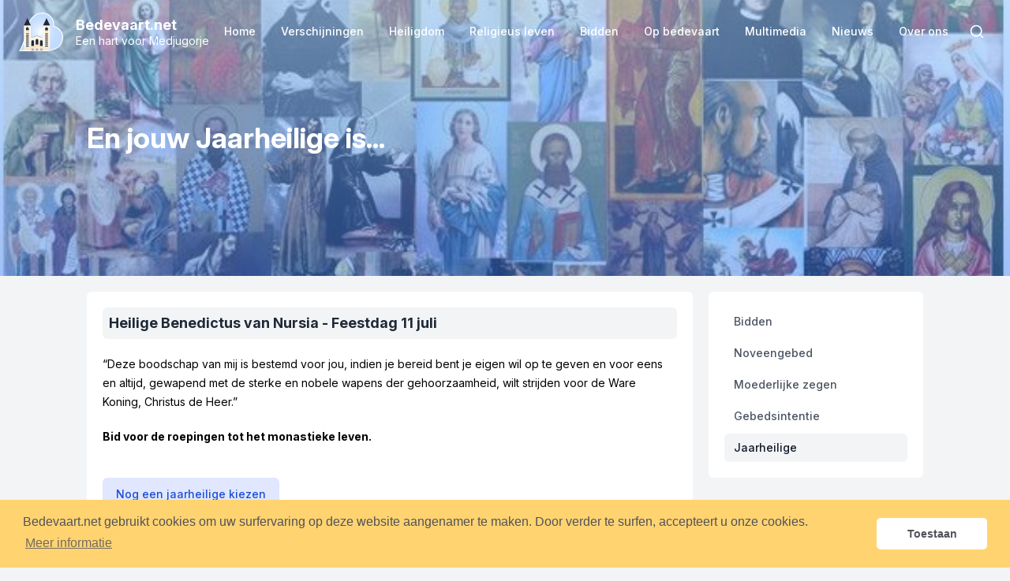

--- FILE ---
content_type: text/html; charset=utf-8
request_url: https://www.bedevaart.net/bidden/jaarheilige/heilige-benedictus-van-nursia
body_size: 6460
content:
<!DOCTYPE html><html lang="en"><head><link rel="icon" href="/favicon.ico"/><link rel="stylesheet" href="https://rsms.me/inter/inter.css"/><link rel="stylesheet" type="text/css" href="https://cdn.jsdelivr.net/npm/cookieconsent@3/build/cookieconsent.min.css"/><script async="" src="https://www.googletagmanager.com/gtag/js?id=UA-174923249-1"></script><script>
                window.dataLayer = window.dataLayer || [];
                function gtag(){dataLayer.push(arguments);}
                gtag('js', new Date());
                gtag('config', 'UA-174923249-1');
            </script><meta name="viewport" content="width=device-width"/><meta charSet="utf-8"/><title>Jaarheilige - Bedevaart.net</title><meta name="robots" content="index,follow"/><meta name="googlebot" content="index,follow"/><meta name="description" content="Bij het einde van het oude jaar danken we de Jaarheilige die ons begeleid heeft. Tijd ook om uit te kijken naar de nieuwe Heilige voor komende jaar."/><meta name="twitter:card" content="summary_large_image"/><meta property="og:url" content="https://bedevaart.net//bidden/jaarheilige/heilige-benedictus-van-nursia"/><meta property="og:title" content="Jaarheilige - Bedevaart.net"/><meta property="og:description" content="Bij het einde van het oude jaar danken we de Jaarheilige die ons begeleid heeft. Tijd ook om uit te kijken naar de nieuwe Heilige voor komende jaar."/><meta property="og:image" content="https://cdn.sanity.io/images/2qqjqm25/content/27025a9f02ce6d35c60008d1b3dbba99fad10c58-603x600.jpg?rect=0,73,603,452&amp;w=800&amp;h=600"/><meta property="og:image:alt" content="Collage van heiligen"/><meta property="og:image:width" content="800"/><meta property="og:image:height" content="600"/><meta property="og:site_name" content="Bedevaart.net"/><link rel="canonical" href="https://bedevaart.net//bidden/jaarheilige/heilige-benedictus-van-nursia"/><meta name="next-head-count" content="16"/><link rel="preload" href="/_next/static/css/4695fca56d0da97bccc3.css" as="style"/><link rel="stylesheet" href="/_next/static/css/4695fca56d0da97bccc3.css" data-n-g=""/><noscript data-n-css=""></noscript><link rel="preload" href="/_next/static/chunks/webpack-af8d060cb140570bcfb2.js" as="script"/><link rel="preload" href="/_next/static/chunks/framework-d99e57684c213da5ae43.js" as="script"/><link rel="preload" href="/_next/static/chunks/main-cdc763525a8ea4696302.js" as="script"/><link rel="preload" href="/_next/static/chunks/pages/_app-2a84d46dfdf3fc8b9f65.js" as="script"/><link rel="preload" href="/_next/static/chunks/252f366e-7be20aae363551ec1f7d.js" as="script"/><link rel="preload" href="/_next/static/chunks/42-cde83ce56daa17b96b8f.js" as="script"/><link rel="preload" href="/_next/static/chunks/769-e3f35c775dbf38ffaf2c.js" as="script"/><link rel="preload" href="/_next/static/chunks/890-c75ed12dbf258edfd88d.js" as="script"/><link rel="preload" href="/_next/static/chunks/337-547c5e0a9261c393bcbe.js" as="script"/><link rel="preload" href="/_next/static/chunks/pages/bidden/jaarheilige/%5Bsaint%5D-8a240ec61554e4fe1b7d.js" as="script"/></head><body class="bg-gray-100 font-sans text-base 2xl:text-base-lg"><div id="__next"><div><div><div class="bg-transparent z-10 fixed transition ease-in-out duration-200 w-full"><div class="flex justify-between items-center px-4 py-4 sm:px-6"><div class="flex flex-row items-center cursor-pointer"><div class="w-10 xl:w-14 mr-4 2xl:mr-6"><img src="/logo.svg" alt="Bedevaart.net logo"/></div><a class="hidden sm:flex 2xl:flex flex-col"><span class="text-white text-lg font-bold leading-tight">Bedevaart.net</span><span class="text-white">Een hart voor Medjugorje</span></a></div><nav class="hidden xl:flex space-x-8 2xl:space-x-10"><a class="text-white group inline-flex items-center leading-6 font-medium focus:outline-none transition ease-in-out duration-150" href="/">Home</a><div class="relative"><a class="text-white group inline-flex items-center leading-6 font-medium focus:outline-none transition ease-in-out duration-150" href="/verschijningen">Verschijningen</a><div class="opacity-0 translate-y-1 pointer-events-none transition ease-in-out duration-200 pt-5 -translate-y-5 absolute left-1/2 transform -translate-x-1/2 mt-3 px-2 w-screen max-w-xxs sm:px-0"><div class="rounded-lg shadow-lg"><div class="rounded-lg shadow-xs overflow-hidden"><div class="z-20 relative grid gap-6 bg-white px-5 py-6 sm:gap-4 sm:p-6 2xl:p-8"><a class="-m-3 p-3 block space-y-1 rounded-md hover:bg-gray-50 transition ease-in-out duration-150" href="/verschijningen">Verschijningen</a><a class="-m-3 p-3 block space-y-1 rounded-md hover:bg-gray-50 transition ease-in-out duration-150" href="/verschijningen/boodschappen">Boodschappen</a><a class="-m-3 p-3 block space-y-1 rounded-md hover:bg-gray-50 transition ease-in-out duration-150" href="/verschijningen/vertaling-boodschap">Vertaling boodschap</a><a class="-m-3 p-3 block space-y-1 rounded-md hover:bg-gray-50 transition ease-in-out duration-150" href="/verschijningen/eerste-dagen">Eerste dagen</a><a class="-m-3 p-3 block space-y-1 rounded-md hover:bg-gray-50 transition ease-in-out duration-150" href="/verschijningen/vijf-punten">Vijf punten</a><a class="-m-3 p-3 block space-y-1 rounded-md hover:bg-gray-50 transition ease-in-out duration-150" href="/verschijningen/zieners">De zieners</a></div></div></div></div></div><div class="relative"><a class="text-white group inline-flex items-center leading-6 font-medium focus:outline-none transition ease-in-out duration-150" href="/heiligdom">Heiligdom</a><div class="opacity-0 translate-y-1 pointer-events-none transition ease-in-out duration-200 pt-5 -translate-y-5 absolute left-1/2 transform -translate-x-1/2 mt-3 px-2 w-screen max-w-xxs sm:px-0"><div class="rounded-lg shadow-lg"><div class="rounded-lg shadow-xs overflow-hidden"><div class="z-20 relative grid gap-6 bg-white px-5 py-6 sm:gap-4 sm:p-6 2xl:p-8"><a class="-m-3 p-3 block space-y-1 rounded-md hover:bg-gray-50 transition ease-in-out duration-150" href="/heiligdom">Heiligdom</a><a class="-m-3 p-3 block space-y-1 rounded-md hover:bg-gray-50 transition ease-in-out duration-150" href="/heiligdom/kerk">Kerk</a><a class="-m-3 p-3 block space-y-1 rounded-md hover:bg-gray-50 transition ease-in-out duration-150" href="/heiligdom/verschijningsberg">Verschijningsberg</a><a class="-m-3 p-3 block space-y-1 rounded-md hover:bg-gray-50 transition ease-in-out duration-150" href="/heiligdom/kruisberg">Kruisberg</a><a class="-m-3 p-3 block space-y-1 rounded-md hover:bg-gray-50 transition ease-in-out duration-150" href="/heiligdom/moeders-dorp">Moeders Dorp</a><a class="-m-3 p-3 block space-y-1 rounded-md hover:bg-gray-50 transition ease-in-out duration-150" href="/heiligdom/omgeving">Omgeving</a></div></div></div></div></div><div class="relative"><a class="text-white group inline-flex items-center leading-6 font-medium focus:outline-none transition ease-in-out duration-150" href="/religieus-leven">Religieus leven</a><div class="opacity-0 translate-y-1 pointer-events-none transition ease-in-out duration-200 pt-5 -translate-y-5 absolute left-1/2 transform -translate-x-1/2 mt-3 px-2 w-screen max-w-xxs sm:px-0"><div class="rounded-lg shadow-lg"><div class="rounded-lg shadow-xs overflow-hidden"><div class="z-20 relative grid gap-6 bg-white px-5 py-6 sm:gap-4 sm:p-6 2xl:p-8"><a class="-m-3 p-3 block space-y-1 rounded-md hover:bg-gray-50 transition ease-in-out duration-150" href="/religieus-leven">Religieus leven</a><a class="-m-3 p-3 block space-y-1 rounded-md hover:bg-gray-50 transition ease-in-out duration-150" href="/religieus-leven/franciscanen">Franciscanen</a><a class="-m-3 p-3 block space-y-1 rounded-md hover:bg-gray-50 transition ease-in-out duration-150" href="/religieus-leven/cenacolo">Cenacolo</a><a class="-m-3 p-3 block space-y-1 rounded-md hover:bg-gray-50 transition ease-in-out duration-150" href="/religieus-leven/beatitudes">Béatitudes</a><a class="-m-3 p-3 block space-y-1 rounded-md hover:bg-gray-50 transition ease-in-out duration-150" href="/religieus-leven/overige">Overige</a></div></div></div></div></div><div class="relative"><a class="text-white group inline-flex items-center leading-6 font-medium focus:outline-none transition ease-in-out duration-150" href="/bidden">Bidden</a><div class="opacity-0 translate-y-1 pointer-events-none transition ease-in-out duration-200 pt-5 -translate-y-5 absolute left-1/2 transform -translate-x-1/2 mt-3 px-2 w-screen max-w-xxs sm:px-0"><div class="rounded-lg shadow-lg"><div class="rounded-lg shadow-xs overflow-hidden"><div class="z-20 relative grid gap-6 bg-white px-5 py-6 sm:gap-4 sm:p-6 2xl:p-8"><a class="-m-3 p-3 block space-y-1 rounded-md hover:bg-gray-50 transition ease-in-out duration-150" href="/bidden">Bidden</a><a class="-m-3 p-3 block space-y-1 rounded-md hover:bg-gray-50 transition ease-in-out duration-150" href="/bidden/noveengebed">Noveengebed</a><a class="-m-3 p-3 block space-y-1 rounded-md hover:bg-gray-50 transition ease-in-out duration-150" href="/bidden/moederlijke-zegen">Moederlijke zegen</a><a class="-m-3 p-3 block space-y-1 rounded-md hover:bg-gray-50 transition ease-in-out duration-150" href="/bidden/gebedsintentie">Gebedsintentie</a><a class="-m-3 p-3 block space-y-1 rounded-md hover:bg-gray-50 transition ease-in-out duration-150" href="/bidden/jaarheilige">Jaarheilige</a></div></div></div></div></div><div class="relative"><a class="text-white group inline-flex items-center leading-6 font-medium focus:outline-none transition ease-in-out duration-150" href="/op-bedevaart">Op bedevaart</a><div class="opacity-0 translate-y-1 pointer-events-none transition ease-in-out duration-200 pt-5 -translate-y-5 absolute left-1/2 transform -translate-x-1/2 mt-3 px-2 w-screen max-w-xxs sm:px-0"><div class="rounded-lg shadow-lg"><div class="rounded-lg shadow-xs overflow-hidden"><div class="z-20 relative grid gap-6 bg-white px-5 py-6 sm:gap-4 sm:p-6 2xl:p-8"><a class="-m-3 p-3 block space-y-1 rounded-md hover:bg-gray-50 transition ease-in-out duration-150" href="/op-bedevaart">Op bedevaart</a><a class="-m-3 p-3 block space-y-1 rounded-md hover:bg-gray-50 transition ease-in-out duration-150" href="/op-bedevaart/bedevaartprogramma">Bedevaartprogramma</a><a class="-m-3 p-3 block space-y-1 rounded-md hover:bg-gray-50 transition ease-in-out duration-150" href="/op-bedevaart/reistips">Reistips</a><a class="-m-3 p-3 block space-y-1 rounded-md hover:bg-gray-50 transition ease-in-out duration-150" href="/op-bedevaart/praktische-info">Praktische info</a><a class="-m-3 p-3 block space-y-1 rounded-md hover:bg-gray-50 transition ease-in-out duration-150" href="/op-bedevaart/per-auto">Per auto</a><a class="-m-3 p-3 block space-y-1 rounded-md hover:bg-gray-50 transition ease-in-out duration-150" href="/op-bedevaart/per-vliegtuig">Per vliegtuig</a><a class="-m-3 p-3 block space-y-1 rounded-md hover:bg-gray-50 transition ease-in-out duration-150" href="/op-bedevaart/per-trein-of-bus">Per trein of bus</a><a class="-m-3 p-3 block space-y-1 rounded-md hover:bg-gray-50 transition ease-in-out duration-150" href="/op-bedevaart/vervoer-ter-plaatse">Vervoer ter plaatse</a><a class="-m-3 p-3 block space-y-1 rounded-md hover:bg-gray-50 transition ease-in-out duration-150" href="/op-bedevaart/overnachten">Overnachten</a><a class="-m-3 p-3 block space-y-1 rounded-md hover:bg-gray-50 transition ease-in-out duration-150" href="/op-bedevaart/ontspannen">Ontspannen</a></div></div></div></div></div><div class="relative"><a class="text-white group inline-flex items-center leading-6 font-medium focus:outline-none transition ease-in-out duration-150" href="/multimedia">Multimedia</a><div class="opacity-0 translate-y-1 pointer-events-none transition ease-in-out duration-200 pt-5 -translate-y-5 absolute left-1/2 transform -translate-x-1/2 mt-3 px-2 w-screen max-w-xxs sm:px-0"><div class="rounded-lg shadow-lg"><div class="rounded-lg shadow-xs overflow-hidden"><div class="z-20 relative grid gap-6 bg-white px-5 py-6 sm:gap-4 sm:p-6 2xl:p-8"><a class="-m-3 p-3 block space-y-1 rounded-md hover:bg-gray-50 transition ease-in-out duration-150" href="/multimedia">Multimedia</a><a class="-m-3 p-3 block space-y-1 rounded-md hover:bg-gray-50 transition ease-in-out duration-150" href="/multimedia/webcam">Live webcambeelden</a><a class="-m-3 p-3 block space-y-1 rounded-md hover:bg-gray-50 transition ease-in-out duration-150" href="/multimedia/hymne-van-medjugorje">Hymne van Medjugorje</a><a class="-m-3 p-3 block space-y-1 rounded-md hover:bg-gray-50 transition ease-in-out duration-150" href="/multimedia/koningin-van-de-vrede">Blad &#x27;Koningin van de Vrede&#x27;</a></div></div></div></div></div><div class="relative"><a class="text-white group inline-flex items-center leading-6 font-medium focus:outline-none transition ease-in-out duration-150" href="/nieuws">Nieuws</a><div class="opacity-0 translate-y-1 pointer-events-none transition ease-in-out duration-200 pt-5 -translate-y-5 absolute left-1/2 transform -translate-x-1/2 mt-3 px-2 w-screen max-w-xxs sm:px-0"><div class="rounded-lg shadow-lg"><div class="rounded-lg shadow-xs overflow-hidden"><div class="z-20 relative grid gap-6 bg-white px-5 py-6 sm:gap-4 sm:p-6 2xl:p-8"><a class="-m-3 p-3 block space-y-1 rounded-md hover:bg-gray-50 transition ease-in-out duration-150" href="/nieuws">Nieuwsoverzicht</a><a class="-m-3 p-3 block space-y-1 rounded-md hover:bg-gray-50 transition ease-in-out duration-150" href="/nieuws/aankondigingen">Aankondigingen</a></div></div></div></div></div><div class="relative"><a class="text-white group inline-flex items-center leading-6 font-medium focus:outline-none transition ease-in-out duration-150" href="/over-ons">Over ons</a><div class="opacity-0 translate-y-1 pointer-events-none transition ease-in-out duration-200 pt-5 -translate-y-5 absolute left-1/2 transform -translate-x-1/2 mt-3 px-2 w-screen max-w-xxs sm:px-0"><div class="rounded-lg shadow-lg"><div class="rounded-lg shadow-xs overflow-hidden"><div class="z-20 relative grid gap-6 bg-white px-5 py-6 sm:gap-4 sm:p-6 2xl:p-8"><a class="-m-3 p-3 block space-y-1 rounded-md hover:bg-gray-50 transition ease-in-out duration-150" href="/over-ons">Over ons</a><a class="-m-3 p-3 block space-y-1 rounded-md hover:bg-gray-50 transition ease-in-out duration-150" href="/over-ons/contact">Contacteer ons</a><a class="-m-3 p-3 block space-y-1 rounded-md hover:bg-gray-50 transition ease-in-out duration-150" href="/over-ons/copyright">Copyright</a></div></div></div></div></div></nav><div class="flex items-center"><div class="mr-2 -my-2 xl:hidden"><button type="button" class="text-white inline-flex items-center justify-center p-2 rounded-md hover:text-gray-500 hover:bg-gray-100 focus:outline-none focus:bg-gray-100 focus:text-gray-500 transition duration-150 ease-in-out"><svg class="h-6 w-6" stroke="currentColor" fill="none" viewBox="0 0 24 24"><path stroke-linecap="round" stroke-linejoin="round" stroke-width="2" d="M4 6h16M4 12h16M4 18h16"></path></svg></button></div><div class=""><button type="button" class="text-white hover:text-gray-600 p-2 rounded-md hover:bg-gray-100 text-xl whitespace-no-wrap leading-6 font-medium focus:outline-none focus:text-gray-900"><svg stroke="currentColor" fill="none" stroke-width="2" viewBox="0 0 24 24" stroke-linecap="round" stroke-linejoin="round" height="1em" width="1em" xmlns="http://www.w3.org/2000/svg"><circle cx="11" cy="11" r="8"></circle><line x1="21" y1="21" x2="16.65" y2="16.65"></line></svg></button></div></div></div></div><div class="opacity-0 scale-95 pointer-events-none fixed z-50 max-h-screen overflow-scroll transition ease-in-out duration-200 top-0 inset-x-0 p-2 transform origin-top-right xl:hidden"><div class="rounded-lg shadow-lg bg-white divide-y-2 divide-gray-50"><div class="pt-5 pb-6 px-5 space-y-6"><div class="flex items-center justify-between"><a class="flex flex-col" href="/"><span class="text-lg font-bold leading-tight">Bedevaart.net</span><span class="text-gray-500">Een hart voor Medjugorje</span></a><div class="-mr-2"><button type="button" class="inline-flex items-center justify-center p-2 rounded-md text-gray-400 hover:text-gray-500 hover:bg-gray-100 focus:outline-none focus:bg-gray-100 focus:text-gray-500 transition duration-150 ease-in-out"><svg class="h-6 w-6" stroke="currentColor" fill="none" viewBox="0 0 24 24"><path stroke-linecap="round" stroke-linejoin="round" stroke-width="2" d="M6 18L18 6M6 6l12 12"></path></svg></button></div></div></div><div class="py-6 space-y-6 max-h-screen overflow-scroll"><div class="grid grid-cols-2 gap-4"><div class="px-5 flex flex-row items-center cursor-pointer"><p class="leading-6 font-medium text-gray-900 hover:text-gray-700 transition ease-in-out duration-150 mr-2">Verschijningen</p><svg stroke="currentColor" fill="none" stroke-width="2" viewBox="0 0 24 24" stroke-linecap="round" stroke-linejoin="round" class="text-blue-400 duration-300	transition-all " height="1em" width="1em" xmlns="http://www.w3.org/2000/svg"><polyline points="6 9 12 15 18 9"></polyline></svg></div><div class="px-5 flex flex-row items-center cursor-pointer"><p class="leading-6 font-medium text-gray-900 hover:text-gray-700 transition ease-in-out duration-150 mr-2">Heiligdom</p><svg stroke="currentColor" fill="none" stroke-width="2" viewBox="0 0 24 24" stroke-linecap="round" stroke-linejoin="round" class="text-blue-400 duration-300	transition-all " height="1em" width="1em" xmlns="http://www.w3.org/2000/svg"><polyline points="6 9 12 15 18 9"></polyline></svg></div><div class="px-5 flex flex-row items-center cursor-pointer"><p class="leading-6 font-medium text-gray-900 hover:text-gray-700 transition ease-in-out duration-150 mr-2">Religieus leven</p><svg stroke="currentColor" fill="none" stroke-width="2" viewBox="0 0 24 24" stroke-linecap="round" stroke-linejoin="round" class="text-blue-400 duration-300	transition-all " height="1em" width="1em" xmlns="http://www.w3.org/2000/svg"><polyline points="6 9 12 15 18 9"></polyline></svg></div><div class="px-5 flex flex-row items-center cursor-pointer"><p class="leading-6 font-medium text-gray-900 hover:text-gray-700 transition ease-in-out duration-150 mr-2">Bidden</p><svg stroke="currentColor" fill="none" stroke-width="2" viewBox="0 0 24 24" stroke-linecap="round" stroke-linejoin="round" class="text-blue-400 duration-300	transition-all " height="1em" width="1em" xmlns="http://www.w3.org/2000/svg"><polyline points="6 9 12 15 18 9"></polyline></svg></div><div class="px-5 flex flex-row items-center cursor-pointer"><p class="leading-6 font-medium text-gray-900 hover:text-gray-700 transition ease-in-out duration-150 mr-2">Op bedevaart</p><svg stroke="currentColor" fill="none" stroke-width="2" viewBox="0 0 24 24" stroke-linecap="round" stroke-linejoin="round" class="text-blue-400 duration-300	transition-all " height="1em" width="1em" xmlns="http://www.w3.org/2000/svg"><polyline points="6 9 12 15 18 9"></polyline></svg></div><div class="px-5 flex flex-row items-center cursor-pointer"><p class="leading-6 font-medium text-gray-900 hover:text-gray-700 transition ease-in-out duration-150 mr-2">Multimedia</p><svg stroke="currentColor" fill="none" stroke-width="2" viewBox="0 0 24 24" stroke-linecap="round" stroke-linejoin="round" class="text-blue-400 duration-300	transition-all " height="1em" width="1em" xmlns="http://www.w3.org/2000/svg"><polyline points="6 9 12 15 18 9"></polyline></svg></div><div class="px-5 flex flex-row items-center cursor-pointer"><p class="leading-6 font-medium text-gray-900 hover:text-gray-700 transition ease-in-out duration-150 mr-2">Nieuws</p><svg stroke="currentColor" fill="none" stroke-width="2" viewBox="0 0 24 24" stroke-linecap="round" stroke-linejoin="round" class="text-blue-400 duration-300	transition-all " height="1em" width="1em" xmlns="http://www.w3.org/2000/svg"><polyline points="6 9 12 15 18 9"></polyline></svg></div><div class="px-5 flex flex-row items-center cursor-pointer"><p class="leading-6 font-medium text-gray-900 hover:text-gray-700 transition ease-in-out duration-150 mr-2">Over ons</p><svg stroke="currentColor" fill="none" stroke-width="2" viewBox="0 0 24 24" stroke-linecap="round" stroke-linejoin="round" class="text-blue-400 duration-300	transition-all " height="1em" width="1em" xmlns="http://www.w3.org/2000/svg"><polyline points="6 9 12 15 18 9"></polyline></svg></div></div></div></div></div><div class="opacity-0 scale-95 pointer-events-none z-50 transition ease-in-out duration-200 fixed top-0 right-0 p-2 transform origin-top-right max-w-xs w-full"><div class="rounded-lg shadow-lg"><div class="rounded-lg shadow-xs bg-white divide-y-2 divide-gray-50"><div class="pt-5 pb-6 px-5 space-y-6"><div class="flex flex-col items-center justify-between"><input value="" class="form-input block w-full py-3 px-4 placeholder-gray-500 transition ease-in-out duration-150 border-gray-200 border-solid border-2" placeholder="Uw zoekopdracht" required=""/><a class="leading-6 font-medium text-gray-900 hover:text-gray-700 transition ease-in-out duration-150 mt-5" href="/zoek?q=">Zoek</a></div></div></div></div></div></div><div><div style="background-image:linear-gradient(to bottom, rgba(147, 197, 253, .6) 0%, rgba(63, 131, 248, .5) 100%), url(https://cdn.sanity.io/images/2qqjqm25/content/27025a9f02ce6d35c60008d1b3dbba99fad10c58-603x600.jpg)" class="bg-center bg-cover bg-no-repeat h-full min-h-350px md:h-40vh"><div class="h-full md:h-40vh min-h-350px w-full flex flex-row items-center leading-10"><h1 class="text-4xl p-5 pt-32 md:pt-5 text-white font-bold w-full max-w-screen-xlg 2xl:max-w-screen-xl mx-auto leading-10">En jouw Jaarheilige is...</h1></div></div><div class="p-5 flex flex-col items-start sm:flex-row w-full max-w-screen-xlg 2xl:max-w-screen-xl mx-auto leading-6"><div class="p-5 bg-white flex-grow max-w-full rounded-md"><h2 class="p-2 bg-gray-100 mb-5 rounded-md text-lg">Heilige Benedictus van Nursia<!-- --> - Feestdag <!-- -->11 juli</h2><div><div><div class="clear-both"></div><div class=""><p>“Deze boodschap van mij is bestemd voor jou, indien je bereid bent je eigen wil op te geven en voor eens en altijd, gewapend met de sterke en nobele wapens der gehoorzaamheid, wilt strijden voor de Ware Koning, Christus de Heer.”</p></div></div><div><div class="clear-both"></div><div class="mt-5 textBlockPadding"><p><strong>Bid voor de roepingen tot het monastieke leven.</strong></p></div></div></div><div class="mt-10 mb-5 flex flex-col md:flex-row"><div><a class="inline-flex cursor-pointer items-center px-4 py-2 border border-transparent leading-6 font-medium rounded-md text-blue-700 bg-indigo-100 hover:bg-indigo-50 focus:outline-none focus:border-indigo-300 focus:shadow-outline-indigo active:bg-indigo-200 transition ease-in-out duration-150">Nog een jaarheilige kiezen</a></div></div></div><div class="mt-5 sm:mt-0 xl:px-0 sm:ml-5"><nav class="max-w-xs bg-white p-5 rounded-md min-w-xxs"><a class="
              text-gray-600 hover:bg-gray-50 focus:bg-gray-100
              
              truncate group flex items-center px-3 py-2 font-medium leading-5 rounded-md hover:text-gray-900 focus:outline-none transition ease-in-out duration-150" href="/bidden">Bidden</a><a class="
              text-gray-600 hover:bg-gray-50 focus:bg-gray-100
              mt-1
              truncate group flex items-center px-3 py-2 font-medium leading-5 rounded-md hover:text-gray-900 focus:outline-none transition ease-in-out duration-150" href="/bidden/noveengebed">Noveengebed</a><a class="
              text-gray-600 hover:bg-gray-50 focus:bg-gray-100
              mt-1
              truncate group flex items-center px-3 py-2 font-medium leading-5 rounded-md hover:text-gray-900 focus:outline-none transition ease-in-out duration-150" href="/bidden/moederlijke-zegen">Moederlijke zegen</a><a class="
              text-gray-600 hover:bg-gray-50 focus:bg-gray-100
              mt-1
              truncate group flex items-center px-3 py-2 font-medium leading-5 rounded-md hover:text-gray-900 focus:outline-none transition ease-in-out duration-150" href="/bidden/gebedsintentie">Gebedsintentie</a><a class="
              text-gray-900 hover:bg-gray-100 focus:bg-gray-200 bg-gray-100
              mt-1
              truncate group flex items-center px-3 py-2 font-medium leading-5 rounded-md hover:text-gray-900 focus:outline-none transition ease-in-out duration-150" href="/bidden/jaarheilige">Jaarheilige</a></nav></div></div></div><div class="bg-gray-900 leading-6"><div class="max-w-screen-xlg 2xl:max-w-screen-xl mx-auto py-12 px-4 sm:px-6 lg:py-16 lg:px-8"><div class="lg:grid lg:grid-cols-2 lg:gap-8"><div><h4 class="font-semibold tracking-wide text-blue-400">Bedevaart.net</h4><p class="text-white mt-4">De informatie op deze site wil een goede aanzet geven voor wie op pelgrimstocht wilt gaan naar een stukje hemel op aarde... Een hulp voor wie op bezoek wilt gaan bij onze Hemelse Moeder! Wij willen je graag op weg helpen met een schat aan praktische informatie en nuttige weetjes. Heb je na het lezen van deze website toch nog vragen, neem dan gerust contact met ons op.</p></div><div class="mt-8 lg:mt-0"><h4 class="font-semibold tracking-wide text-blue-400">Ontvang de boodschappen per e-mail</h4><p class="mt-4 text-white leading-6">Krijg steeds de nieuwe boodschappen per e-mail toegestuurd. Uw gegevens worden nooit gedeeld met derden.</p><form class="mt-4 sm:flex sm:max-w-md"><input type="email" aria-label="Email address" required="" class="appearance-none w-full px-5 py-3 border border-transparent leading-6 rounded-md text-white bg-gray-700 placeholder-gray-500 focus:outline-none focus:placeholder-gray-400 transition duration-150 ease-in-out" placeholder="Uw e-mailadres"/><div class="mt-3 rounded-md shadow sm:mt-0 sm:ml-3 sm:flex-shrink-0"><button class="inline-flex items-center px-6 py-3 border border-transparent leading-6 font-medium rounded-md text-blue-700 bg-indigo-100 hover:bg-indigo-50 focus:outline-none focus:border-indigo-300 focus:shadow-outline-gray active:bg-indigo-200 transition ease-in-out duration-150">Schrijf in</button></div></form></div></div><div class="mt-8 border-t border-gray-700 pt-8 md:flex md:items-center md:justify-between"><p class="mt-8 leading-6 text-gray-700 md:mt-0 md:order-1">© <!-- -->2025<!-- --> Bedevaart.net</p></div></div></div></div></div><script id="__NEXT_DATA__" type="application/json">{"props":{"pageProps":{"header":{"title":"En jouw Jaarheilige is...","image":{"_type":"image","alt":"Collage van heiligen","asset":{"_ref":"image-27025a9f02ce6d35c60008d1b3dbba99fad10c58-603x600-jpg","_type":"reference"},"caption":"Collage van heiligen"},"position":null},"sideMenu":{"pages":[{"title":"Bidden","route":"/bidden"},{"title":"Noveengebed","route":"/bidden/noveengebed"},{"title":"Moederlijke zegen","route":"/bidden/moederlijke-zegen"},{"title":"Gebedsintentie","route":"/bidden/gebedsintentie"},{"title":"Jaarheilige","route":"/bidden/jaarheilige"}],"activePage":"Jaarheilige"},"saint":{"description":[{"_key":"1db46178f926","_type":"textBlock","text":[{"_key":"c90fcfe9dd18","_type":"block","children":[{"_key":"c90fcfe9dd180","_type":"span","marks":[],"text":"“Deze boodschap van mij is bestemd voor jou, indien je bereid bent je eigen wil op te geven en voor eens en altijd, gewapend met de sterke en nobele wapens der gehoorzaamheid, wilt strijden voor de Ware Koning, Christus de Heer.”"}],"markDefs":[],"style":"normal"}]},{"_key":"4a532dc91aad","_type":"textBlock","text":[{"_key":"2ec3dd1e1cb4","_type":"block","children":[{"_key":"2ec3dd1e1cb40","_type":"span","marks":["strong"],"text":"Bid voor de roepingen tot het monastieke leven."}],"markDefs":[],"style":"normal"}]}],"feastday":"11 juli","name":"Heilige Benedictus van Nursia"},"meta":{"_type":"pageMeta","description":"Bij het einde van het oude jaar danken we de Jaarheilige die ons begeleid heeft. Tijd ook om uit te kijken naar de nieuwe Heilige voor komende jaar.","image":{"alt":"Collage van heiligen","url":"https://cdn.sanity.io/images/2qqjqm25/content/27025a9f02ce6d35c60008d1b3dbba99fad10c58-603x600.jpg"},"title":"Jaarheilige - Bedevaart.net","slug":"/bidden/jaarheilige/heilige-benedictus-van-nursia"},"saintsSlugs":["/bidden/jaarheilige/heilige-bernadette","/bidden/jaarheilige/heilige-faustina-kowalska","/bidden/jaarheilige/heilige-nicodemus","/bidden/jaarheilige/heilige-johannes-de-evangelist","/bidden/jaarheilige/heilige-catherina-van-sienna","/bidden/jaarheilige/heilige-maria-magdalena","/bidden/jaarheilige/heilige-franciscus-xaverius","/bidden/jaarheilige/maria-koningin-van-de-vrede","/bidden/jaarheilige/heilige-franciscus-van-assisi-2","/bidden/jaarheilige/heilige-paus-paulus-vi","/bidden/jaarheilige/heilige-moeder-teresa-van-calcutta-4","/bidden/jaarheilige/heilige-jeanne-d-arc","/bidden/jaarheilige/heilige-paus-johannes-paulus-ii","/bidden/jaarheilige/sint-jan-van-het-kruis","/bidden/jaarheilige/heilige-pater-pio","/bidden/jaarheilige/heilige-edith-stein","/bidden/jaarheilige/heilige-mariam-baouardy","/bidden/jaarheilige/heilige-gianna-beretta-molla","/bidden/jaarheilige/heilige-franciscus-van-sales","/bidden/jaarheilige/heilige-maria-goretti","/bidden/jaarheilige/heilige-aartsengel-gabriel","/bidden/jaarheilige/heilige-mechtilde","/bidden/jaarheilige/heilige-johannes-de-doper-2","/bidden/jaarheilige/heilige-dominicus-savio","/bidden/jaarheilige/onze-lieve-vrouw-van-guadalupe","/bidden/jaarheilige/heilige-antonius-van-padua-2","/bidden/jaarheilige/heilige-edith-stein-2","/bidden/jaarheilige/heilige-aartsengel-michael-2","/bidden/jaarheilige/heilige-maria-goretti-2","/bidden/jaarheilige/heilige-pater-pio-3","/bidden/jaarheilige/heilige-bernadette-2","/bidden/jaarheilige/heilige-theresia-van-avila","/bidden/jaarheilige/heilige-clara-van-assisi","/bidden/jaarheilige/heilige-catharina-van-siena","/bidden/jaarheilige/heilige-charbel-makhlouf","/bidden/jaarheilige/heilige-faustina-kowalska-3","/bidden/jaarheilige/marthe-robin-2","/bidden/jaarheilige/heilige-helena","/bidden/jaarheilige/heilige-kardinaal-newman","/bidden/jaarheilige/onze-lieve-vrouw-van-guadalupe-2","/bidden/jaarheilige/heilige-elisabeth-van-de-drie-eenheid","/bidden/jaarheilige/heilige-jozef","/bidden/jaarheilige/heilige-don-johannes-bosco-2","/bidden/jaarheilige/heilige-stefanus-eerste-martelaar","/bidden/jaarheilige/heilige-aartsengel-rafael","/bidden/jaarheilige/heilige-franciscus-van-assisi","/bidden/jaarheilige/heilige-margareta-maria-alacoque","/bidden/jaarheilige/heilige-veronica","/bidden/jaarheilige/zalige-priester-edward-poppe","/bidden/jaarheilige/de-heilige-familie-van-nazareth","/bidden/jaarheilige/heilige-monica","/bidden/jaarheilige/heilige-pater-damiaan","/bidden/jaarheilige/heilige-apostel-thomas","/bidden/jaarheilige/heilige-franciscus-van-assisi-3","/bidden/jaarheilige/heilige-moeder-teresa-van-calcutta-3","/bidden/jaarheilige/heilige-simon-van-cyrene","/bidden/jaarheilige/heilige-margareta-maria-alacoque-2","/bidden/jaarheilige/heilige-franciscus-van-assisi-4","/bidden/jaarheilige/heilige-kardinaal-newman-2","/bidden/jaarheilige/heilige-theresia-van-lisieux","/bidden/jaarheilige/heilige-martha","/bidden/jaarheilige/pater-slavko-barbaric-2","/bidden/jaarheilige/heilige-jean-marie-vianney-pastoor-van-ars-2","/bidden/jaarheilige/heilige-maximiliaan-kolbe","/bidden/jaarheilige/heilige-filippus-neri","/bidden/jaarheilige/heilige-louis-marie-grignon-de-montfort","/bidden/jaarheilige/heilige-anna-en-heilige-joachim","/bidden/jaarheilige/heilige-theresia-van-lisieux-2","/bidden/jaarheilige/heilige-charles-de-foucault","/bidden/jaarheilige/heilige-don-johannes-bosco-4","/bidden/jaarheilige/heilige-moeder-teresa-van-calcutta-2","/bidden/jaarheilige/heilige-faustina-kowalska-2","/bidden/jaarheilige/heilige-apostel-petrus","/bidden/jaarheilige/heilige-aartsengel-michael","/bidden/jaarheilige/heilige-francesco-van-fatima","/bidden/jaarheilige/heilige-vincentius-a-paulo","/bidden/jaarheilige/heilige-benedictus-van-nursia","/bidden/jaarheilige/heilige-paus-johannes-xxiii","/bidden/jaarheilige/de-heilige-bewaarengelen","/bidden/jaarheilige/marthe-robin","/bidden/jaarheilige/heilige-johannes-de-doper","/bidden/jaarheilige/heilige-louis-en-zelie-martin","/bidden/jaarheilige/heilige-moeder-teresa-van-calcutta","/bidden/jaarheilige/maria-koningin-van-de-vrede-3","/bidden/jaarheilige/kindje-jezus-koning-der-liefde","/bidden/jaarheilige/heilige-jacintha-van-fatima","/bidden/jaarheilige/heilige-catharine-laboure","/bidden/jaarheilige/heilige-bernardus","/bidden/jaarheilige/heilige-antonius-van-padua","/bidden/jaarheilige/heilige-pater-pio-2","/bidden/jaarheilige/kindje-jezus-koning-der-liefde-2","/bidden/jaarheilige/onze-lieve-vrouw-van-de-berg-karmel","/bidden/jaarheilige/maria-koningin-van-de-vrede-2","/bidden/jaarheilige/heilige-don-johannes-bosco-3","/bidden/jaarheilige/heilige-don-johannes-bosco","/bidden/jaarheilige/pater-slavko-barbaric","/bidden/jaarheilige/heilige-elisabeth-moeder-van-johannes-de-doper","/bidden/jaarheilige/heilige-dominicus","/bidden/jaarheilige/heilige-franciscus-van-sales-2","/bidden/jaarheilige/heilige-bernadette-3","/bidden/jaarheilige/heilige-jean-marie-vianney-pastoor-van-ars"]},"__N_SSG":true},"page":"/bidden/jaarheilige/[saint]","query":{"saint":"heilige-benedictus-van-nursia"},"buildId":"pYYmmfl9XomglwlY4WxD6","isFallback":false,"gsp":true}</script><script nomodule="" src="/_next/static/chunks/polyfills-eef578260fd80f8fff94.js"></script><script src="/_next/static/chunks/webpack-af8d060cb140570bcfb2.js" async=""></script><script src="/_next/static/chunks/framework-d99e57684c213da5ae43.js" async=""></script><script src="/_next/static/chunks/main-cdc763525a8ea4696302.js" async=""></script><script src="/_next/static/chunks/pages/_app-2a84d46dfdf3fc8b9f65.js" async=""></script><script src="/_next/static/chunks/252f366e-7be20aae363551ec1f7d.js" async=""></script><script src="/_next/static/chunks/42-cde83ce56daa17b96b8f.js" async=""></script><script src="/_next/static/chunks/769-e3f35c775dbf38ffaf2c.js" async=""></script><script src="/_next/static/chunks/890-c75ed12dbf258edfd88d.js" async=""></script><script src="/_next/static/chunks/337-547c5e0a9261c393bcbe.js" async=""></script><script src="/_next/static/chunks/pages/bidden/jaarheilige/%5Bsaint%5D-8a240ec61554e4fe1b7d.js" async=""></script><script src="/_next/static/pYYmmfl9XomglwlY4WxD6/_buildManifest.js" async=""></script><script src="/_next/static/pYYmmfl9XomglwlY4WxD6/_ssgManifest.js" async=""></script><script src="https://cdn.jsdelivr.net/npm/cookieconsent@3/build/cookieconsent.min.js" data-cfasync="false"></script><script>
              window.cookieconsent.initialise({
                "palette": {
                  "popup": {
                    "background": "#FFD470",
                    "text": "#52525B"
                  },
                  "button": {
                    "background": "#fff",
                    "text": "#52525B"
                  }
                },
                "theme": "classic",
                "content": {
                  "message": "Bedevaart.net gebruikt cookies om uw surfervaring op deze website aangenamer te maken. Door verder te surfen, accepteert u onze cookies.",
                  "dismiss": "Toestaan",
                  "link": "Meer informatie",
                  "href": "https://www.bedevaart.net/cookies"
                }
              });
            </script></body></html>

--- FILE ---
content_type: text/html; charset=utf-8
request_url: https://www.bedevaart.net/_next/data/pYYmmfl9XomglwlY4WxD6/index.json
body_size: 6575
content:
{"pageProps":{"header":{"images":[{"alt":"Overzicht van de Kerk en het voorplein","url":"https://cdn.sanity.io/images/2qqjqm25/content/e8039d97f94873c67d70aa531a4825e202bf28c9-3648x2736.jpg"}]},"meta":{"_type":"pageMeta","description":"Alles over de verschijningen van Maria in bedevaartsoord Medjugorje. Informatie over Boodschappen en bedevaarten naar Medjugorje.","image":{"alt":"Het aanzicht van de Kerk vanuit de hoofdstraat","url":"https://cdn.sanity.io/images/2qqjqm25/content/7ca0ed99501ab7b4937872740ba515c3de7b122b-3648x2736.jpg"},"title":"Welkom op Bedevaart.net"},"message":{"file1":{"_type":"fileUpload","fileTitle":"Boodschap (1) 25-12-2025","fileUrl":"https://cdn.sanity.io/files/2qqjqm25/content/df7c1710609d022525466c376fcafdd1202fed03.pdf","message":"Boodschap van 25 december 2025"},"file3":{"_type":"fileUpload","fileTitle":"Boodschap (3) 25-12-2025","fileUrl":"https://cdn.sanity.io/files/2qqjqm25/content/da4c66a564913c5d5cd40ea8c1f0f6be30b6fe87.pdf","message":"Boodschap van 25 december 2025 (3x)"},"text":{"_key":"d771574a8439","_type":"block","children":[{"_key":"c88458256b4a","_type":"span","marks":[],"text":"\"Lieve kinderen! Nu God mij toestaat de kleine Jezus, de Koning van de Vrede, in mijn armen naar jullie toe te dragen, opdat Hij jullie vervult met de vurigheid van liefde en vrede, zodat elk hart in deze tijd van genade gelijkvormig wordt aan zijn Hart, wees ook vandaag vastberaden en moedige verdedigers van de liefde van jullie God, opdat Hij jullie in deze tijd van genade zijn vrede schenkt. Dank dat jullie gehoor hebben gegeven aan mijn oproep.\""}],"markDefs":[],"style":"normal"},"title":"Boodschap van 25 december 2025"},"welcomeImage":{"alt":"Het beeld van de Koningin van de Vrede op het voorplein","url":"https://cdn.sanity.io/images/2qqjqm25/content/51220ca312b0bb0bf248f8d0b383862e39f55519-4000x2664.jpg"},"sideBlocks":[{"blocks":[{"_key":"755e588be12a","_type":"textBlock","route":null,"text":[{"_key":"ee4db2eda330","_type":"block","children":[{"_key":"88165b72c78b","_type":"span","marks":[],"text":"Live vanuit Medjugorje"}],"markDefs":[],"style":"h3"},{"_key":"65313c6226a3","_type":"block","children":[{"_key":"53dc5d87b57d","_type":"span","marks":[],"text":""}],"markDefs":[],"style":"normal"},{"_key":"5b8473ff9f45","_type":"block","children":[{"_key":"575b5ef00442","_type":"span","marks":[],"text":"Via onze "},{"_key":"b185a626c411","_type":"span","marks":["30a389193a7e"],"text":"multimediapagina"},{"_key":"89ec07394a43","_type":"span","marks":[],"text":" kan u live het programma in Medjugorje volgen. "}],"markDefs":[{"_key":"30a389193a7e","_ref":"4c0a216b-cfd4-42bd-a928-5b17b49d5713","_type":"internalLink","slug":"/multimedia"}],"style":"normal"}]},{"_key":"59e45065cb0d","_type":"livestreamStatusButton","activeState":"Livestream bezig","activeTimes":[{"_key":"fd2a063545a7","_type":"timeGroup","day":"Monday","summer":[{"_key":"555273740768","_type":"summerSession","summerSessionEndTime":"2021-08-31T19:00:00.000Z","summerSessionStartTime":"2021-06-01T16:00:00.000Z"}],"winter":[{"_key":"8b96c3242564","_type":"winterSession","winterSessionEndTime":"2022-05-31T20:00:00.000Z","winterSessionStartTime":"2021-09-01T15:00:00.000Z"}]},{"_key":"c9eb96eef7c9","_type":"timeGroup","day":"Tuesday","summer":[{"_key":"09ed33e98524","_type":"summerSession","summerSessionEndTime":"2021-08-31T21:00:00.000Z","summerSessionStartTime":"2021-06-01T16:00:00.000Z"}],"winter":[{"_key":"72c6dba57afd","_type":"winterSession","winterSessionEndTime":"2022-05-31T20:00:00.000Z","winterSessionStartTime":"2021-09-01T15:00:00.000Z"}]},{"_key":"0f93ffaee687","_type":"timeGroup","day":"Wednesday","summer":[{"_key":"4ea6b7387879","_type":"summerSession","summerSessionEndTime":"2021-08-31T19:00:00.000Z","summerSessionStartTime":"2021-06-01T16:00:00.000Z"}],"winter":[{"_key":"6eda79a64921","_type":"winterSession","winterSessionEndTime":"2022-05-31T18:00:00.000Z","winterSessionStartTime":"2021-09-01T15:00:00.000Z"}]},{"_key":"6feab51663e6","_type":"timeGroup","day":"Thursday","summer":[{"_key":"bdfcb88919d5","_type":"summerSession","summerSessionEndTime":"2021-08-31T19:00:00.000Z","summerSessionStartTime":"2021-06-01T16:00:00.000Z"}],"winter":[{"_key":"c6786ae277be","_type":"winterSession","winterSessionEndTime":"2022-05-31T18:00:00.000Z","winterSessionStartTime":"2021-09-01T15:00:00.000Z"}]},{"_key":"4d1831465818","_type":"timeGroup","day":"Friday","summer":[{"_key":"24a81c4dccb9","_type":"summerSession","summerSessionEndTime":"2021-08-31T19:00:00.000Z","summerSessionStartTime":"2021-06-01T16:00:00.000Z"}],"winter":[{"_key":"7892c958504e","_type":"winterSession","winterSessionEndTime":"2022-05-31T18:00:00.000Z","winterSessionStartTime":"2021-09-01T15:00:00.000Z"}]},{"_key":"230a42a8e1cf","_type":"timeGroup","day":"Saturday","summer":[{"_key":"67657a222b7d","_type":"summerSession","summerSessionEndTime":"2021-08-31T21:00:00.000Z","summerSessionStartTime":"2021-06-01T16:00:00.000Z"}],"winter":[{"_key":"a1189e6d7515","_type":"winterSession","winterSessionEndTime":"2022-05-31T20:00:00.000Z","winterSessionStartTime":"2021-09-01T15:00:00.000Z"}]},{"_key":"ac056486a30b","_type":"timeGroup","day":"Sunday","summer":[{"_key":"038dd242f6f6","_type":"summerSession","summerSessionEndTime":"2021-08-31T19:00:00.000Z","summerSessionStartTime":"2021-06-01T16:00:00.000Z"}],"winter":[{"_key":"402557a7e2dd","_type":"winterSession","winterSessionEndTime":"2022-05-31T18:00:00.000Z","winterSessionStartTime":"2021-09-01T15:00:00.000Z"}]}],"inactiveState":"Livestream afgelopen","route":{"slug":"/multimedia"},"specialOccasions":[{"_key":"0e3967f3ec10","_type":"specialSession","specialSessionEndTime":"2021-08-01T20:00:00.000Z","specialSessionStartTime":"2021-08-01T19:00:00.000Z"},{"_key":"799054f58bbd","_type":"specialSession","specialSessionEndTime":"2021-08-02T10:30:00.000Z","specialSessionStartTime":"2021-08-02T08:00:00.000Z"},{"_key":"5c1edde45ce2","_type":"specialSession","specialSessionEndTime":"2021-08-02T19:30:00.000Z","specialSessionStartTime":"2021-08-02T15:00:00.000Z"},{"_key":"baf1829f8767","_type":"specialSession","specialSessionEndTime":"2021-08-03T10:15:00.000Z","specialSessionStartTime":"2021-08-03T08:00:00.000Z"},{"_key":"6b23155626f3","_type":"specialSession","specialSessionEndTime":"2021-08-03T19:30:00.000Z","specialSessionStartTime":"2021-08-03T15:00:00.000Z"},{"_key":"2602f97f40b1","_type":"specialSession","specialSessionEndTime":"2021-08-04T10:15:00.000Z","specialSessionStartTime":"2021-08-04T08:00:00.000Z"},{"_key":"1ae792ba87fc","_type":"specialSession","specialSessionEndTime":"2021-08-04T19:15:00.000Z","specialSessionStartTime":"2021-08-04T15:00:00.000Z"},{"_key":"38a39f5fe668","_type":"specialSession","specialSessionEndTime":"2021-08-04T10:15:00.000Z","specialSessionStartTime":"2021-08-05T08:00:00.000Z"},{"_key":"a5a21bf10d10","_type":"specialSession","specialSessionEndTime":"2021-08-05T20:30:00.000Z","specialSessionStartTime":"2021-08-05T15:00:00.000Z"}],"text":null}]},{"blocks":[{"_key":"67feced98627","_type":"textBlock","route":null,"text":[{"_key":"780fa9d26a1f","_type":"block","children":[{"_key":"780fa9d26a1f0","_type":"span","marks":[],"text":"Naar Medjugorje?"}],"markDefs":[],"style":"h3"}]},{"_key":"a7626a2a65fc","_type":"textBlock","route":null,"text":[{"_key":"8693d831f5e1","_type":"block","children":[{"_key":"8693d831f5e10","_type":"span","marks":[],"text":"Op bedevaart naar Medjugorje? Goed idee, Maria verwacht u!\nU vindt alle info onder het menu 'Op bedevaart'."}],"markDefs":[],"style":"normal"}]},{"_key":"a7e3b496ff3d","_type":"textBlock","route":null,"text":[{"_key":"cad34c6f9c73","_type":"block","children":[{"_key":"cad34c6f9c730","_type":"span","marks":[],"text":"Alvast enkele nuttige linken:"}],"markDefs":[],"style":"normal"},{"_key":"77eb3495b86c","_type":"block","children":[{"_key":"77eb3495b86c0","_type":"span","marks":[],"text":""},{"_key":"77eb3495b86c1","_type":"span","marks":["3a24f70e5546"],"text":"Georganiseerde bedevaarten"},{"_key":"77eb3495b86c2","_type":"span","marks":[],"text":""}],"level":1,"listItem":"bullet","markDefs":[{"_key":"3a24f70e5546","_ref":"c276b567-f72c-4b8d-a5f0-a0a77bdf36bc","_type":"internalLink","slug":"/op-bedevaart"}],"style":"normal"},{"_key":"7e5d9817668b","_type":"block","children":[{"_key":"7e5d9817668b0","_type":"span","marks":[],"text":""},{"_key":"7e5d9817668b1","_type":"span","marks":["f3548bdd5386"],"text":"Op bedevaart per auto"},{"_key":"7e5d9817668b2","_type":"span","marks":[],"text":""}],"level":1,"listItem":"bullet","markDefs":[{"_key":"f3548bdd5386","_ref":"7d0c7d03-4ce8-4428-b8f8-c19285328a21","_type":"internalLink","slug":"/op-bedevaart/per-auto"}],"style":"normal"},{"_key":"c36cc94fe98d","_type":"block","children":[{"_key":"c36cc94fe98d0","_type":"span","marks":[],"text":""},{"_key":"c36cc94fe98d1","_type":"span","marks":["087ef1588cd9"],"text":"Op bedevaart per vliegtuig"},{"_key":"c36cc94fe98d2","_type":"span","marks":[],"text":""}],"level":1,"listItem":"bullet","markDefs":[{"_key":"087ef1588cd9","_ref":"99608e18-9014-4cb3-a0c6-15830552e3bb","_type":"internalLink","slug":"/op-bedevaart/per-vliegtuig"}],"style":"normal"},{"_key":"6ee676f3c37a","_type":"block","children":[{"_key":"6ee676f3c37a0","_type":"span","marks":[],"text":""},{"_key":"6ee676f3c37a1","_type":"span","marks":["d9293dff8e0a"],"text":"Overnachten ter plaatse"},{"_key":"6ee676f3c37a2","_type":"span","marks":[],"text":""}],"level":1,"listItem":"bullet","markDefs":[{"_key":"d9293dff8e0a","_ref":"f785f9f8-e29f-4bfc-ab8e-2d6a0cea7656","_type":"internalLink","slug":"/op-bedevaart/overnachten"}],"style":"normal"},{"_key":"0de3d4ec4ef9","_type":"block","children":[{"_key":"0de3d4ec4ef90","_type":"span","marks":[],"text":""},{"_key":"0de3d4ec4ef91","_type":"span","marks":["45953a46f6ed"],"text":"Bedevaartprogramma"},{"_key":"0de3d4ec4ef92","_type":"span","marks":[],"text":""}],"level":1,"listItem":"bullet","markDefs":[{"_key":"45953a46f6ed","_ref":"0a82e843-2ce0-4ae8-be42-14a526209a87","_type":"internalLink","slug":"/op-bedevaart/bedevaartprogramma"}],"style":"normal"},{"_key":"8a04a03c4201","_type":"block","children":[{"_key":"8a04a03c42010","_type":"span","marks":[],"text":""},{"_key":"8a04a03c42011","_type":"span","marks":["a1abef1a700f"],"text":"Reistips"},{"_key":"8a04a03c42012","_type":"span","marks":[],"text":""}],"level":1,"listItem":"bullet","markDefs":[{"_key":"a1abef1a700f","_ref":"f31a5b77-87a2-4f0d-80c3-30ae7770ef26","_type":"internalLink","slug":"/op-bedevaart/reistips"}],"style":"normal"},{"_key":"50387510e0ef","_type":"block","children":[{"_key":"50387510e0ef0","_type":"span","marks":[],"text":""},{"_key":"50387510e0ef1","_type":"span","marks":["421eceb559b6"],"text":"Praktische info"},{"_key":"50387510e0ef2","_type":"span","marks":[],"text":""}],"level":1,"listItem":"bullet","markDefs":[{"_key":"421eceb559b6","_ref":"37487ad4-91bb-444c-b288-f4a349ad8216","_type":"internalLink","slug":"/op-bedevaart/praktische-info"}],"style":"normal"}]}]}],"content":[{"body":[{"_key":"6092eb854199","_type":"textBlock","body":null,"fileTitle":null,"fileUrl":null,"images":null,"inlineImage":null,"text":[{"_key":"0ee189708dde","_type":"block","children":[{"_key":"96e00ed4af77","_type":"span","marks":[],"text":"Jakov Colo ontving op Kerstdag zijn jaarlijkse Verschijning van de Gospa. Bij zijn laatste dagelijkse Verschijning op 12 september 1998 beloofde Maria voortaan jaarlijks aan Jakov te verschijnen op Kerstmis. Zo ook dit jaar. De Verschijning begon om 14.20 uur en duurde 6  minuten. Onze-Lieve-Vrouw verscheen met kindje Jezus op de arm en gaf de volgende Boodschap:"}],"markDefs":[],"style":"normal"}]},{"_key":"7b3139d02d91","_ref":"873af33b-660b-4794-8e9b-ce8ff6b47ccc","_type":"message","body":null,"file1":{"_type":null,"fileTitle":null,"fileUrl":null,"message":null},"file3":{"_type":null,"fileTitle":null,"fileUrl":null,"message":null},"fileTitle":null,"fileUrl":null,"images":null,"inlineImage":null,"message":[{"_key":"2ca77ac26030","_type":"textBlock","text":[{"_key":"0b6a68d50e80","_type":"block","children":[{"_key":"245d116b56ed","_type":"span","marks":[],"text":"\"Lieve kinderen! Met mijn Zoon in mijn armen, wil ik jullie vandaag allemaal oproepen om tot de kleine Jezus te bidden voor de genezing van je hart. Kinderen, vaak regeert de zonde in je hart die jullie leven verwoest en kunnen jullie Gods aanwezigheid niet voelen. Geef daarom op deze dag van genade, waarop genade zich over de hele wereld verspreidt, je leven en je hart over aan de Heer, zodat de Heer ze kan genezen met Zijn genade. Alleen met een zuiver hart zul je de geboorte van Jezus opnieuw in je kunnen ervaren en zal het licht van Zijn geboorte je leven verlichten. Ik zegen jullie met mijn moederlijke zegen. Dank dat je aan mijn oproep gehoor hebt gegeven.\""}],"markDefs":[],"style":"normal"}]}],"text":null}],"title":"Boodschap op 25-12-2023 aan Jakov Colo"},{"body":[{"_key":"fddd9a562e40","_type":"textBlock","body":null,"fileTitle":null,"fileUrl":null,"images":null,"inlineImage":null,"text":[{"_key":"f1b6b6c3a8cd","_type":"block","children":[{"_key":"30844a117c9b","_type":"span","marks":[],"text":"In december worden er enkele gebedsmomenten georganiseerd waar Anna Maria Malnig aanwezig gaat zijn en getuigenissen gaat geven over de boodschappen van Medjugorje. Anna Maria Malnig is een dame uit Quebec die in Medjugorje woont. Hieronder vindt u het volledige programma."}],"markDefs":[],"style":"normal"}]},{"_key":"255fa6cc4728","_type":"textBlock","body":null,"fileTitle":null,"fileUrl":null,"images":null,"inlineImage":null,"text":[{"_key":"e655826fdab0","_type":"block","children":[{"_key":"992e38240a59","_type":"span","marks":["strong"],"text":"7 december 2023: Gebedsgroep Georges en Georgette Hoste"}],"level":1,"listItem":"bullet","markDefs":[],"style":"normal"},{"_key":"e0d37609cd7f","_type":"block","children":[{"_key":"d159e8f82094","_type":"span","marks":[],"text":"Deken de Bostraat, 70, 8791 Beveren – Leie\n"}],"markDefs":[],"style":"normal"},{"_key":"ccb8d829e6ff","_type":"block","children":[{"_key":"9b4c9edc3f35","_type":"span","marks":[],"text":"15u00 Eucharistieviering\n"}],"markDefs":[],"style":"normal"},{"_key":"8ea555402ea3","_type":"block","children":[{"_key":"bf7ffbfc4e1f","_type":"span","marks":[],"text":"Toespraak van Anna Maria\n"}],"markDefs":[],"style":"normal"},{"_key":"4cf973e6cb25","_type":"block","children":[{"_key":"72b1a182d710","_type":"span","marks":[],"text":"Gelieve tijdig je komst laten weten aan Patty De Vos: 0479/82 92 09 of email: patty.de.vos@hotmail.com zodat voor de juiste accommodatie gezorgd kan worden"}],"markDefs":[],"style":"normal"},{"_key":"02d37d5e3f5d","_type":"block","children":[{"_key":"4fd1c4d824640","_type":"span","marks":["strong"],"text":"8 december 2023: Onze Lieve Vrouwkerk centrum Temse"},{"_key":"4fd1c4d824641","_type":"span","marks":[],"text":"\n"}],"level":1,"listItem":"bullet","markDefs":[],"style":"normal"},{"_key":"55738a5bd4b4","_type":"block","children":[{"_key":"7ac732d6adf6","_type":"span","marks":[],"text":"12u00: Genade uur – Eucharistieviering met E.H.Pastoor Lambert en aanwezige priesters\n"}],"markDefs":[],"style":"normal"},{"_key":"be2187e6afd5","_type":"block","children":[{"_key":"02ef2f5e8a72","_type":"span","marks":[],"text":"Toespraak van Anna Maria"}],"markDefs":[],"style":"normal"},{"_key":"8474db6ea46f","_type":"block","children":[{"_key":"1285b8c1a4cb0","_type":"span","marks":["strong"],"text":"8 december 2023: Sint Kwintenskerk Leuven bij Priester Tulimelli David en Pater Vitus"},{"_key":"1285b8c1a4cb1","_type":"span","marks":[],"text":"\n"}],"level":1,"listItem":"bullet","markDefs":[],"style":"normal"},{"_key":"d66215efbc5f","_type":"block","children":[{"_key":"f6c8f2d15d39","_type":"span","marks":[],"text":"Naamsestraat, 160a\n"}],"markDefs":[],"style":"normal"},{"_key":"51145648cffa","_type":"block","children":[{"_key":"137fba6888ed","_type":"span","marks":[],"text":"18u00 Eucharistieviering\n"}],"markDefs":[],"style":"normal"},{"_key":"9abe2cc7fdae","_type":"block","children":[{"_key":"c7d161826220","_type":"span","marks":[],"text":"Toespraak van Anna Maria"}],"markDefs":[],"style":"normal"},{"_key":"d61a58446caa","_type":"block","children":[{"_key":"e2e52857fa810","_type":"span","marks":["strong"],"text":"9 december 2023: Saint Aubin,Unité Pastorale Saint Stapin, Florennes bij Abbé Franck Toffoun de la Sainte Croix"},{"_key":"e2e52857fa811","_type":"span","marks":[],"text":"\n"}],"level":1,"listItem":"bullet","markDefs":[],"style":"normal"},{"_key":"002994fe83de","_type":"block","children":[{"_key":"9a2f248b1ead","_type":"span","marks":[],"text":"10u00 Rozenkrans\n"}],"markDefs":[],"style":"normal"},{"_key":"6b18a12e5a77","_type":"block","children":[{"_key":"30d2d7a49050","_type":"span","marks":[],"text":"10u45 Aanbidding\n"}],"markDefs":[],"style":"normal"},{"_key":"be1d1d206353","_type":"block","children":[{"_key":"478285f1815f","_type":"span","marks":[],"text":"11u30 Gezongen H .Mis\n"}],"markDefs":[],"style":"normal"},{"_key":"a8c72fb627e6","_type":"block","children":[{"_key":"dedfef1b05b8","_type":"span","marks":[],"text":"12u30 Picknik\n"}],"markDefs":[],"style":"normal"},{"_key":"0a689eec2992","_type":"block","children":[{"_key":"8a1a9cfb8d2e","_type":"span","marks":[],"text":"13u30 Lofzang\n"}],"markDefs":[],"style":"normal"},{"_key":"5ac0a1cec253","_type":"block","children":[{"_key":"cd2b2a5a3d76","_type":"span","marks":[],"text":"14u Getuigenis Anna Maria\n"}],"markDefs":[],"style":"normal"},{"_key":"8faa698f8e72","_type":"block","children":[{"_key":"7dc2e2b08013","_type":"span","marks":[],"text":"16u zegen en zending\n"}],"markDefs":[],"style":"normal"},{"_key":"93b8e98c9a1f","_type":"block","children":[{"_key":"e2e52857fa812","_type":"span","marks":["strong"],"text":"10 december 2022 9u30 Eucharistieviering in Florennes"},{"_key":"e2e52857fa813","_type":"span","marks":[],"text":"\n"}],"level":1,"listItem":"bullet","markDefs":[],"style":"normal"},{"_key":"9fb932ddb3cb","_type":"block","children":[{"_key":"3dc9ea144404","_type":"span","marks":[],"text":"11u00 Vertrek naar Banneux, Chalet la Shabbann,\n"}],"markDefs":[],"style":"normal"},{"_key":"4513a45006bd","_type":"block","children":[{"_key":"10c0cc8fbcfb","_type":"span","marks":[],"text":"14u00 Rozenkrans voor de vrede en getuigenis"}],"markDefs":[],"style":"normal"},{"_key":"b0167d2fa9d9","_type":"block","children":[{"_key":"573ece7d13650","_type":"span","marks":[],"text":""}],"markDefs":[],"style":"normal"},{"_key":"6dc5b0f0ead0","_type":"block","children":[{"_key":"185c2def1bca0","_type":"span","marks":[],"text":"Gelegenheid om te biechten."}],"markDefs":[],"style":"normal"},{"_key":"6f767bccf733","_type":"block","children":[{"_key":"8bc35011c5ed","_type":"span","marks":[],"text":" "}],"markDefs":[],"style":"normal"}]},{"_key":"bd237f0ea852","_type":"textBlock","body":null,"fileTitle":null,"fileUrl":null,"images":null,"inlineImage":null,"text":[{"_key":"69afc95eac1b","_type":"block","children":[{"_key":"1d2f89623e2c","_type":"span","marks":[],"text":"Anna Maria brengt ook kleine flesjes olie en zout mee, gezegend door Onze-Lieve-Vrouw en door en priester exorcist. De priester zal op het einde alle aanwezigen zegenen met de olie."}],"markDefs":[],"style":"normal"}]}],"title":"Gebedsmomenten met Anna-Maria Malnig"},{"body":[{"_key":"6092eb854199","_type":"textBlock","body":null,"fileTitle":null,"fileUrl":null,"images":null,"inlineImage":null,"text":[{"_key":"0ee189708dde","_type":"block","children":[{"_key":"78925ab077c4","_type":"span","marks":[],"text":"Op vrijdag 20 oktober ontving de ziener Ivan  in zijn privékapel in Medjugorje deze boodschap van Onze-Lieve-Vrouw. Hij gaf toestemming om deze te publiceren, gezien het belang ervan. De boodschap luidt als volgt:"}],"markDefs":[],"style":"normal"}]},{"_key":"7d0641ae0d52","_ref":"6060abc1-b7de-4088-96f6-94996250125c","_type":"message","body":null,"file1":{"_type":null,"fileTitle":null,"fileUrl":null,"message":null},"file3":{"_type":null,"fileTitle":null,"fileUrl":null,"message":null},"fileTitle":null,"fileUrl":null,"images":null,"inlineImage":null,"message":[{"_key":"0c87fca8f80c","_type":"textBlock","text":[{"_key":"c5f42ad26e9c","_type":"block","children":[{"_key":"b40365d53da9","_type":"span","marks":[],"text":"Lieve kinderen! Vandaag nodig ik jullie uit te bidden voor vrede. In deze tijd is de vrede bedreigd en ik vraag jullie het vasten en het gebed te hernieuwen in je families en anderen aan te moedigen te bidden voor de vrede. Lieve kinderen, ik wens dat jullie de ernst van de situatie begrijpen en dat veel van wat er gebeurt, afhangt van jullie gebed. Lieve kinderen, ik ben met jullie en nodig jullie uit om ernstig te beginnen bidden en vasten. Bedankt om ook mijn oproep van vandaag te beantwoorden."}],"markDefs":[],"style":"normal"}]}],"text":null}],"title":"Boodschap op 20-10-2023 aan Ivan Dragicevic"},{"body":[{"_key":"3653eafb0f0d","_type":"textBlock","body":null,"fileTitle":null,"fileUrl":null,"images":null,"inlineImage":null,"text":[{"_key":"f292ccf586e2","_type":"block","children":[{"_key":"9c0eb92d1171","_type":"span","marks":[],"text":"Na enkele moeilijke jaren starten er opnieuw heel wat bedevaarten vanuit België en Nederland naar Medjugorje op. Op de \""},{"_key":"2b3d15ec77c8","_type":"span","marks":["28c2b5f4ad8d"],"text":"Op bedevaart"},{"_key":"c57939a5c72d","_type":"span","marks":[],"text":"\"-pagina kan u een overzicht vinden van alle bedevaarten. \n\nOrganiseert u een eigen bedevaart en wilt u deze graag laten vermelden op de site? In dat geval kan u contact met ons opnemen via "},{"_key":"10917ea3898b","_type":"span","marks":["51ffb8ac6cc3"],"text":"info@bedevaart.net"},{"_key":"9263454c7644","_type":"span","marks":[],"text":". "}],"markDefs":[{"_key":"28c2b5f4ad8d","_ref":"c276b567-f72c-4b8d-a5f0-a0a77bdf36bc","_type":"internalLink","slug":"/op-bedevaart"},{"_key":"51ffb8ac6cc3","_type":"link","blank":true,"href":"mailto:info@bedevaart.net"}],"style":"normal"}]}],"title":"Aankondiging bedevaarten 2023"},{"body":[{"_key":"fddd9a562e40","_type":"textBlock","body":null,"fileTitle":null,"fileUrl":null,"images":null,"inlineImage":null,"text":[{"_key":"66999622732d","_type":"block","children":[{"_key":"e586a711bef3","_type":"span","marks":[],"text":"Iedere 25ste van de maand, op de dag van de verschijning aan Marija Pavlovic, wordt in de Abdij van Tongerlo een gebedsdag gehouden. Er wordt gebeden op voorspraak van de Koningin van de Vrede. "}],"markDefs":[],"style":"normal"},{"_key":"83e1d2b42d0e","_type":"block","children":[{"_key":"ddff50c633f8","_type":"span","marks":[],"text":"In bijlage alle info. Voor vragen en inschrijven kan u terecht bij Fr Benedict Meethep door een mail te sturen naar "},{"_key":"ece6d983a993","_type":"span","marks":["71a7ff7f2cf6"],"text":"benedict.meethep@tongerlo.org"},{"_key":"852e05cc8617","_type":"span","marks":["aee6b2cb6d89"],"text":"."}],"markDefs":[{"_key":"aee6b2cb6d89","_type":"link"},{"_key":"71a7ff7f2cf6","_type":"link","blank":true,"button":false,"href":"mailto:benedict.meethep@tongerlo.org"}],"style":"normal"}]},{"_key":"5aff4869e172","_type":"fileUpload","body":null,"file":{"_ref":"920f673c-7aac-408a-8d19-ce1e25669f4a","_type":"reference"},"fileTitle":"Uitnodiging en programma gebedsdag Tongerlo 25 februari 2023.pdf","fileUrl":"https://cdn.sanity.io/files/2qqjqm25/content/ea6d42b2d98cf1708a47e7e30a9e164f88172098.pdf","images":null,"inlineImage":null,"message":"Uitnodiging en programma gebedsdag Tongerlo 25 februari 2023","text":null}],"title":"Medjugorje gebedsdag iedere 25ste van de maand"},{"body":[{"_key":"3653eafb0f0d","_type":"textBlock","body":null,"fileTitle":null,"fileUrl":null,"images":null,"inlineImage":null,"text":[{"_key":"c5bb9aea9b47","_type":"block","children":[{"_key":"4bb914036c93","_type":"span","marks":[],"text":"Gewoonlijk vindt in de eerste week van augustus het Mladifest (Jongerenfestival) plaats in Međugorje. In 2023 echter zullen net in deze week de Wereldjongerendagen in Lissabon worden gehouden. Daarom beliste de parochie van Međugorje om het Mladifest in 2023 een weekje te vervroegen.\n\n“Als paus Franciscus alle jonge mensen van de wereld op één plaats uitnodigt, zullen wij ze niet bij ons uitnodigen, maar we zullen blij zijn dat zij zowel naar Međugorje als naar de ontmoeting met de paus kunnen gaan”, vertelt apostolisch visitator Mgr. Aldo Cavalli aan Radio Mir Međugorje.\n\nHet 34ste Mladifest zal dit jaar dus uitzonderlijk doorgaan in juli: van woensdag 26 tot zondag 30 juli. Eén dag korter dan normaal omdat de parochie van Međugorje op 25 juli haar patroonheilige, de H. Jacobus, viert.\n\nOok dit jaar werd opnieuw gekozen voor een thema uit het Evangelie. Sinds enkele jaren wordt één thema gekozen voor alle seminaries, retraites en het jongerenfestival in hetzelfde jaar. Het thema voor 2023 komt uit het Matteüs-evangelie: “Hier zijn Mijn moeder en Mijn broeders” (Mt, 12,49).\n\nAlle retraites, seminaries en festivals van 2023 op een rijtje:"}],"markDefs":[],"style":"normal"}]},{"_key":"23e2d3e7e6c0","_type":"textBlock","body":null,"fileTitle":null,"fileUrl":null,"images":null,"inlineImage":null,"text":[{"_key":"6540f43ddfa5","_type":"block","children":[{"_key":"513842bd6dc8","_type":"span","marks":[],"text":"14-18 maart 2023: 28ste seminarie voor organisatoren van bedevaarten en gebedscentra"}],"level":1,"listItem":"bullet","markDefs":[],"style":"normal"},{"_key":"0c66713b447a","_type":"block","children":[{"_key":"e3d12636db74","_type":"span","marks":[],"text":"3-7 juli 2023: 26ste retraite voor priesters"}],"level":1,"listItem":"bullet","markDefs":[],"style":"normal"},{"_key":"d5f91a479652","_type":"block","children":[{"_key":"53f44b7c2849","_type":"span","marks":[],"text":"26-30 juli 2023: 34ste Mladifest (jongerenfestival)"}],"level":1,"listItem":"bullet","markDefs":[],"style":"normal"},{"_key":"09b71f0e8ce1","_type":"block","children":[{"_key":"32fb78a90ffe","_type":"span","marks":[],"text":"8-11 november 2023: 22ste retraite voor getrouwde koppels"}],"level":1,"listItem":"bullet","markDefs":[],"style":"normal"}]}],"title":"Jongerenfestival en seminaries in 2023"}]},"__N_SSG":true}

--- FILE ---
content_type: text/html; charset=utf-8
request_url: https://www.bedevaart.net/_next/data/pYYmmfl9XomglwlY4WxD6/verschijningen.json
body_size: 2087
content:
{"pageProps":{"header":{"title":"Verschijningen","image":{"_type":"image","alt":"Blauwe kruis","asset":{"_ref":"image-8e2bcdfc2dc384ca788e12ba1a471c951920232c-4320x3240-jpg","_type":"reference"},"caption":"Blauwe kruis"},"position":null},"sideMenu":{"pages":[{"title":"Verschijningen","route":"/verschijningen"},{"title":"Boodschappen","route":"/verschijningen/boodschappen"},{"title":"Vertaling boodschap","route":"/verschijningen/vertaling-boodschap"},{"title":"Eerste dagen","route":"/verschijningen/eerste-dagen"},{"title":"Vijf punten","route":"/verschijningen/vijf-punten"},{"title":"De zieners","route":"/verschijningen/zieners"}],"activePage":"Verschijningen"},"body":[{"_key":"3df7b6f5bb7a","_type":"textBlock","body":null,"fileTitle":null,"fileUrl":null,"images":null,"inlineImage":null,"text":[{"_key":"54cbc4f05853","_type":"block","children":[{"_key":"54cbc4f058530","_type":"span","marks":[],"text":"Sinds 24 juni 1981 verschijnt Onze-Lieve-Vrouw dagelijks in Medjugorje. Drie van de zes oorspronkelijke zieners krijgen nog steeds dagelijkse Verschijningen van de Gospa, zoals men Moeder Maria in het Kroatisch noemt. In deze rubriek kunt u verder klikken om meer te weten over de "},{"_key":"54cbc4f058531","_type":"span","marks":["0ab937062ae9"],"text":"Verschijningen van de eerste dagen"},{"_key":"54cbc4f058532","_type":"span","marks":[],"text":", de "},{"_key":"54cbc4f058533","_type":"span","marks":["b1e0e82f7f1b"],"text":"Boodschappen"},{"_key":"54cbc4f058534","_type":"span","marks":[],"text":" die men kan samenvatten in "},{"_key":"54cbc4f058535","_type":"span","marks":["75f288ebc980"],"text":"vijf punten"},{"_key":"54cbc4f058536","_type":"span","marks":[],"text":" en de "},{"_key":"54cbc4f058537","_type":"span","marks":["9c632334518f"],"text":"zieners"},{"_key":"54cbc4f058538","_type":"span","marks":[],"text":"."}],"markDefs":[{"_key":"0ab937062ae9","_ref":"d7aebdca-6920-4f54-98bd-489e679a5474","_type":"internalLink","slug":"/verschijningen/eerste-dagen"},{"_key":"b1e0e82f7f1b","_ref":"56ca6ff8-13c9-4929-8817-5b122601cee9","_type":"internalLink","slug":"/verschijningen/boodschappen"},{"_key":"75f288ebc980","_ref":"b7f53e30-e8dd-49a2-ac05-176f593780ed","_type":"internalLink","slug":"/verschijningen/vijf-punten"},{"_key":"9c632334518f","_ref":"fb269677-c904-4be6-9464-de1a9589dc35","_type":"internalLink","slug":"/verschijningen/zieners"}],"style":"normal"},{"_key":"12fbfee53167","_type":"block","children":[{"_key":"12fbfee531670","_type":"span","marks":[],"text":""}],"markDefs":[],"style":"normal"}]},{"_key":"1df2c53e4299","_type":"textBlock","body":null,"fileTitle":null,"fileUrl":null,"images":null,"inlineImage":null,"text":[{"_key":"d9347557571c","_type":"block","children":[{"_key":"d9347557571c0","_type":"span","marks":[],"text":"Een Gospa, meerdere afbeeldingen"}],"markDefs":[],"style":"h2"},{"_key":"c369093c104a","_type":"block","children":[{"_key":"c369093c104a0","_type":"span","marks":[],"text":"Als je leest over Medjugorje krijg je vaak verschillende afbeeldingen van Onze-Lieve-Vrouw te zien. Lijkt verwarrend, maar er is een goede verklaring voor. "}],"markDefs":[],"style":"normal"}]},{"_key":"5ba3457b608f","_type":"textBlock","body":null,"fileTitle":null,"fileUrl":null,"images":null,"inlineImage":null,"text":[{"_key":"fd64f0659a3f","_type":"block","children":[{"_key":"fd64f0659a3f0","_type":"span","marks":[],"text":"Op 17 augustus 1981, nog geen twee maanden na het begin van de Verschijningen, wordt Pater Jozo Zovko, de toenmalige pastoor, gevangen genomen door de communistische politie. Na 18 maanden wordt hij vrijgelaten en wordt Pater Jozo pastoor van de parochie van Tihaljina, een dorpje op 35 km van Medjugorje. In de parochiekerk van Tihaljina staat een prachtig beeld van de Onbevlekte Ontvangenis zoals Zij ook op de Miraculeuze Medaille staat die we kennen van de "},{"_key":"fd64f0659a3f1","_type":"span","marks":["01be2072308e"],"text":"Rue du Bac in Parijs"},{"_key":"fd64f0659a3f2","_type":"span","marks":[],"text":". Nog steeds gaan pelgrims vaak langs de kerk van Tihaljina om te bidden voor dat levensecht beeld (volgens ons ronduit het mooiste Mariabeeld dat er bestaat!). Pater Jozo die na zijn vrijlating nauw betrokken blijft bij de gebeurtenissen in Medjugorje, gaat dan ook deze beeltenis gebruiken in verband met Medjugorje."}],"markDefs":[{"_key":"01be2072308e","_type":"link","blank":true,"href":"http://www.chapellenotredamedelamedaillemiraculeuse.com/"}],"style":"normal"}]},{"_key":"5161b81a9270","_type":"imageGallery","body":null,"fileTitle":null,"fileUrl":null,"images":[{"alt":"Madonna van Tihaljina","caption":"Madonna van Tihaljina","url":"https://cdn.sanity.io/images/2qqjqm25/content/1e19271c89324f5d81f4dcd6381538cebc6e6a85-1536x2048.jpg"},{"alt":"Voormalig Pastoor P. Branko met beeld van de Kraljice Mira","caption":"Voormalig Pastoor P. Branko met beeld van de Kraljice Mira","url":"https://cdn.sanity.io/images/2qqjqm25/content/bd1c069a8cf76346d216782061aa719de440d136-600x800.jpg"},{"alt":"Schilderij van de Gospa uit de 'Gele hal'","caption":"Schilderij van de Gospa uit de 'Gele hal'","url":"https://cdn.sanity.io/images/2qqjqm25/content/0ce95c2cba0d61ccfb3e722291fb3792ff9623d4-600x899.jpg"}],"inlineImage":null,"text":null},{"_key":"69033eb817f5","_type":"textBlock","body":null,"fileTitle":null,"fileUrl":null,"images":null,"inlineImage":null,"text":[{"_key":"d1002566bf68","_type":"block","children":[{"_key":"d1002566bf680","_type":"span","marks":[],"text":"Sedert enkele jaren wordt de afbeelding van de Madonna van Tihaljina echter minder gebruikt, waarschijnlijk om verwarring te vermijden. De huidige beeltenis die door de parochie wordt gebruikt, is deze van de Koningin van de Vrede, de Kraljice Mira. Het gaat om het beeld zoals op het voorplein voor de kerk staat en ook op de "},{"_key":"d1002566bf681","_type":"span","marks":["acad39987125"],"text":"Verschijningsberg"},{"_key":"d1002566bf682","_type":"span","marks":[],"text":" te vinden is."}],"markDefs":[{"_key":"acad39987125","_ref":"9ece7395-519a-4ff3-9cd8-c137ab707e8e","_type":"internalLink","slug":"/heiligdom/verschijningsberg"}],"style":"normal"}]},{"_key":"26de0326af2a","_type":"textBlock","body":null,"fileTitle":null,"fileUrl":null,"images":null,"inlineImage":null,"text":[{"_key":"387b890af947","_type":"block","children":[{"_key":"387b890af9470","_type":"span","marks":[],"text":"Tenslotte is er ook nog de afbeelding van de Gospa zoals deze getekend werd op het schilderij in de \"Gele hal\" achter de kerk. De zieners verklaarden dat deze beeltenis het meest overeenstemt met de wijze waarop zij Onze-Lieve-Vrouw zien tijdens de Verschijningen."}],"markDefs":[],"style":"normal"}]}],"meta":{"_type":"pageMeta","description":"Sinds 24 juni 1981 verschijnt Onze-Lieve-Vrouw dagelijks in Medjugorje.  Drie van de zes oorspronkelijke zieners krijgen nog steeds dagelijkse Verschijningen van de Gospa. In deze rubriek komt u meer te weten over de Verschijningen van de eerste dagen, de Boodschappen, de vijf punten en de zieners.","image":{"alt":"Blauwe kruis","url":"https://cdn.sanity.io/images/2qqjqm25/content/8e2bcdfc2dc384ca788e12ba1a471c951920232c-4320x3240.jpg"},"title":"Verschijningen - Bedevaart.net","slug":"/verschijningen"}},"__N_SSG":true}

--- FILE ---
content_type: text/html; charset=utf-8
request_url: https://www.bedevaart.net/_next/data/pYYmmfl9XomglwlY4WxD6/verschijningen/boodschappen.json
body_size: 3306
content:
{"pageProps":{"header":{"title":"Boodschappen op de 25ste van de maand door Onze-Lieve-Vrouw gegeven aan Marija Pavlovic-Lunetti","image":{"_type":"image","alt":"Het Mariabeeld op het voorplein van de kerk","asset":{"_ref":"image-a937644924c227478b6e92e16dc3c4812d0953da-2580x1932-jpg","_type":"reference"},"caption":"Het Mariabeeld op het voorplein van de kerk"},"position":null},"sideMenu":{"pages":[{"title":"Verschijningen","route":"/verschijningen"},{"title":"Boodschappen","route":"/verschijningen/boodschappen"},{"title":"Vertaling boodschap","route":"/verschijningen/vertaling-boodschap"},{"title":"Eerste dagen","route":"/verschijningen/eerste-dagen"},{"title":"Vijf punten","route":"/verschijningen/vijf-punten"},{"title":"De zieners","route":"/verschijningen/zieners"}],"activePage":"Boodschappen"},"messages":[{"message":{"_key":"d771574a8439","_type":"block","children":[{"_key":"c88458256b4a","_type":"span","marks":[],"text":"\"Lieve kinderen! Nu God mij toestaat de kleine Jezus, de Koning van de Vrede, in mijn armen naar jullie toe te dragen, opdat Hij jullie vervult met de vurigheid van liefde en vrede, zodat elk hart in deze tijd van genade gelijkvormig wordt aan zijn Hart, wees ook vandaag vastberaden en moedige verdedigers van de liefde van jullie God, opdat Hij jullie in deze tijd van genade zijn vrede schenkt. Dank dat jullie gehoor hebben gegeven aan mijn oproep.\""}],"markDefs":[],"style":"normal"},"title":"Boodschap van 25 december 2025"},{"message":{"_key":"d771574a8439","_type":"block","children":[{"_key":"c88458256b4a","_type":"span","marks":[],"text":"\"Lieve kinderen! In deze tijd van genade roep ik jullie op mij te volgen. Bid voor hen die niet bidden en niet de vrede en vreugde willen die alleen de Allerhoogste kan geven. Mogen jullie zielen verenigd zijn in vreugdevolle verwachting en jullie hart zal vervuld zijn van vrede. Jullie zullen overtuigd raken, kindertjes, dat alles goed zal komen en God alles zal zegenen, want het goede dat jullie geven zal naar jullie terugkeren en vreugde zal jullie hart vervullen, omdat jullie bij God en in God zijn. Dank dat jullie aan mijn oproep gehoor hebben gegeven.\""}],"markDefs":[],"style":"normal"},"title":"Boodschap van 25 november 2025"},{"message":{"_key":"d771574a8439","_type":"block","children":[{"_key":"c88458256b4a","_type":"span","marks":[],"text":"\"Lieve kinderen! De Allerhoogste heeft mij in zijn goedheid aan jullie gegeven om jullie te leiden op de weg van de vrede. Velen hebben gehoor gegeven en bidden, maar er zijn veel schepselen die geen vrede hebben en de God van liefde niet hebben leren kennen. Daarom, lieve kinderen, bid en bemin, vorm gebedsgroepen om elkaar aan te moedigen tot het goede. Ik ben met jullie en bid voor jullie bekering. Dank dat jullie aan mijn oproep gehoor hebben gegeven.\""}],"markDefs":[],"style":"normal"},"title":"Boodschap van 25 oktober 2025"},{"message":{"_key":"d771574a8439","_type":"block","children":[{"_key":"c88458256b4a","_type":"span","marks":[],"text":"\"Lieve kinderen! Moge deze tijd voor jullie een tijd van gebed voor vrede zijn. Dank dat jullie aan mijn oproep gehoor hebben gegeven.\""}],"markDefs":[],"style":"normal"},"title":"Boodschap van 25 september 2025"},{"message":{"_key":"d771574a8439","_type":"block","children":[{"_key":"c88458256b4a","_type":"span","marks":[],"text":"\"Lieve kinderen, mijn kindertjes, mijn geliefden! Jullie zijn uitverkoren omdat jullie geantwoord hebben, mijn instructies in praktijk gebracht hebben en God boven alles beminnen. Daarom, kindertjes, bid met heel je hart opdat mijn woorden gerealiseerd mogen worden. Vast, breng offers, bemin uit liefde voor God, die jullie geschapen heeft, en wees, kindertjes, mijn uitgestrekte handen voor deze wereld, die de God van liefde  niet heeft leren kennen. Dank dat jullie aan mijn oproep gehoor hebben gegeven.\""}],"markDefs":[],"style":"normal"},"title":"Boodschap van 25 augustus 2025"},{"message":{"_key":"d771574a8439","_type":"block","children":[{"_key":"c88458256b4a","_type":"span","marks":[],"text":"\"Lieve kinderen! In deze tijd van genade, waarin de Allerhoogste mij toestaat jullie lief te hebben en jullie op de weg van de heiligheid te leiden, wil Satan jullie verstrikken met het touw van onvrede en haat. Laat hem niet zegevieren, kindertjes, maar strijd voor de heiligheid van elk leven. Dank dat jullie aan mijn oproep gehoor hebben gegeven.\""}],"markDefs":[],"style":"normal"},"title":"Boodschap van 25 juli 2025"},{"message":{"_key":"d771574a8439","_type":"block","children":[{"_key":"c88458256b4a","_type":"span","marks":[],"text":"\"Lieve kinderen! Ook vandaag dank ik de Almachtige dat ik bij jullie ben en dat ik jullie kan leiden naar de God van liefde en vrede. De ideologieën die jullie en jullie spirituele leven vernietigen, zijn van voorbijgaande aard. Ik roep jullie op, kindertjes, om terug te keren naar God, want met God hebben jullie een toekomst en eeuwig leven. Dank dat jullie aan mijn oproep gehoor hebben gegeven.\""}],"markDefs":[],"style":"normal"},"title":"Boodschap van 25 juni 2025"},{"message":{"_key":"d771574a8439","_type":"block","children":[{"_key":"c88458256b4a","_type":"span","marks":[],"text":"\"Lieve kinderen! In deze tijd van genade roep ik jullie op om mensen van hoop, vrede en vreugde te zijn, zodat ieder mens een vredestichter moge zijn en het leven moge liefhebben. Kindertjes, bid tot de Heilige Geest, dat Hij jullie met de kracht van zijn Heilige Geest van moed en overgave moge vervullen. En deze tijd zal voor jullie een geschenk zijn en een tocht in heiligheid naar het eeuwige leven. Ik ben met jullie en ik hou van jullie. Dank dat jullie gehoor hebben gegeven aan mijn oproep.\""}],"markDefs":[],"style":"normal"},"title":"Boodschap van 25 mei 2025"},{"message":{"_key":"d771574a8439","_type":"block","children":[{"_key":"c88458256b4a","_type":"span","marks":[],"text":"\"Lieve kinderen! Winden van onrust, egoïsme en zonde houden veel harten in hun greep en leiden hen naar vredeloosheid en ondergang. Daarom roep ik jullie op, kindertjes: keer terug naar God en het gebed, opdat het goed met jullie moge gaan in jullie harten en op de aarde waarop jullie leven. Ik houd van jullie, kindertjes, en juist daarom word ik nooit moe jullie op te roepen tot bekering. Dank dat jullie gehoor hebben gegeven aan mijn oproep.\""}],"markDefs":[],"style":"normal"},"title":"Boodschap van 25 april 2025"},{"message":{"_key":"d771574a8439","_type":"block","children":[{"_key":"c88458256b4a","_type":"span","marks":[],"text":"\"Lieve kinderen! In deze tijd van genade, waarin jullie tot bekering worden opgeroepen, moedig ik jullie aan, kindertjes: bied mij jullie gebeden, lijden en tranen aan voor de bekering van de harten die ver van het Hart van mijn Zoon Jezus verwijderd zijn. Bid met mij, kindertjes, want zonder God hebben jullie geen toekomst of eeuwig leven. Ik hou van jullie, maar zonder jullie kan ik jullie niet helpen. Zeg daarom 'ja' tegen God. Dank dat jullie gehoor hebben gegeven aan mijn oproep.\""}],"markDefs":[],"style":"normal"},"title":"Boodschap van 25 maart 2025"},{"message":{"_key":"d771574a8439","_type":"block","children":[{"_key":"c88458256b4a","_type":"span","marks":[],"text":"\"Lieve kinderen, moge deze lenteperiode voor jullie een aansporing zijn tot persoonlijke bekering, opdat jullie met je leven mogen bidden en God boven alles liefhebben, voor allen die in nood zijn. Kindertjes, wees mijn handen van vrede en gebed; wees liefde voor allen die niet liefhebben, niet bidden en geen vrede willen. Dank dat jullie gehoor hebben gegeven aan mijn oproep.\""}],"markDefs":[],"style":"normal"},"title":"Boodschap van 25 februari 2025"},{"message":{"_key":"d771574a8439","_type":"block","children":[{"_key":"c88458256b4a","_type":"span","marks":[],"text":"\"Lieve kinderen! In dit genadejaar roep ik jullie op tot bekering. Kindertjes, stel God in het middelpunt van jullie leven en de vruchten zullen de liefde voor je naaste en de vreugde van het getuigen zijn, en de heiligheid van jullie leven zal een waar getuigenis van geloof worden. Dank dat je aan mijn oproep gehoor hebt gegeven.\""}],"markDefs":[],"style":"normal"},"title":"Boodschap van 25 januari 2025"},{"message":{"_key":"d771574a8439","_type":"block","children":[{"_key":"c88458256b4a","_type":"span","marks":[],"text":"\"Lieve kinderen! Bid, bid, bid dat vrede in elk hart mag heersen en mag zegevieren over alle kwaad en onrust. Dank dat je aan mijn oproep gehoor hebt gegeven.\""}],"markDefs":[],"style":"normal"},"title":"Boodschap van 25 december 2024"},{"message":{"_key":"d771574a8439","_type":"block","children":[{"_key":"c88458256b4a","_type":"span","marks":[],"text":"\"Lieve kinderen! In deze genadevolle tijd van verwachting wil ik jullie uitnodigen dat het gebed tijdens de advent een gezinsgebed wordt. Op een bijzondere manier, lieve kinderen, die ik teder omhels, moedig ik jullie aan om te bidden voor vrede in de wereld, zodat vrede mag zegevieren over vredeloosheid en haat. Dank dat je aan mijn oproep gehoor hebt gegeven.\""}],"markDefs":[],"style":"normal"},"title":"Boodschap van 25 november 2024"},{"message":{"_key":"d771574a8439","_type":"block","children":[{"_key":"c88458256b4a","_type":"span","marks":[],"text":"\"Lieve kinderen! Vraag in deze tijd, waarin jullie de dag van alle heiligen vieren, om hun voorspraak en gebeden, opdat jullie in verbondenheid met hen vrede mogen vinden. Mogen de heiligen voor jullie voorsprekers zijn en voorbeelden om na te volgen en heilig te leven. Ik ben bij jullie en bemiddel bij God voor ieder van jullie. Dank dat je aan mijn oproep gehoor hebt gegeven.\""}],"markDefs":[],"style":"normal"},"title":"Boodschap van 25 oktober 2024"},{"message":{"_key":"d771574a8439","_type":"block","children":[{"_key":"c88458256b4a","_type":"span","marks":[],"text":"\"Lieve kinderen! Uit liefde voor jullie heeft God mij naar jullie gezonden, om jullie lief te hebben en jullie aan te moedigen tot gebed en bekering tot vrede in jezelf, in je families en in de wereld. Kindertjes, vergeet niet dat ware vrede alleen door gebed komt, van God die jullie vrede is. Bedankt dat je aan mijn oproep gehoor hebt gegeven.\""}],"markDefs":[],"style":"normal"},"title":"Boodschap van 25 september 2024"},{"message":{"_key":"d771574a8439","_type":"block","children":[{"_key":"c88458256b4a","_type":"span","marks":[],"text":"\"Lieve kinderen! Vandaag bid ik met jullie voor vrede. Goed en kwaad strijden en willen de overhand krijgen in de wereld en in de harten van mensen. Wees mensen van hoop en gebed en met een groot vertrouwen in God de Schepper, voor Wie alles mogelijk is. Kindertjes, moge er vrede heersen in jullie en om jullie heen. Ik zegen jullie met mijn moederlijke zegen, zodat jullie, kindertjes, vreugde mogen zijn voor allen die jullie ontmoeten. Dank dat jullie aan mijn oproep gehoor hebben gegeven.\""}],"markDefs":[],"style":"normal"},"title":"Boodschap van 25 augustus 2024"},{"message":{"_key":"d771574a8439","_type":"block","children":[{"_key":"c88458256b4a","_type":"span","marks":[],"text":"\"Mijn lieve kinderen, ik heb jullie met vreugde uitgekozen en ik leid jullie, omdat ik in jullie, kindertjes, mensen zie van geloof, hoop en gebed. Kindertjes, moge de trots dat jullie van mij zijn jullie leiden en ik leid jullie naar Hem die de Weg, de Waarheid en het Leven is. Ik ben bij jullie opdat de vrede in jullie en om jullie heen moge overwinnen, want met die intentie heeft God mij naar jullie gezonden. Dank dat jullie aan mijn oproep gehoor hebben gegeven.\""}],"markDefs":[],"style":"normal"},"title":"Boodschap van 25 juli 2024"},{"message":{"_key":"d771574a8439","_type":"block","children":[{"_key":"c88458256b4a","_type":"span","marks":[],"text":"\"Lieve kinderen! Ik verheug mij met jullie en ik dank God die mij heeft toegestaan bij jullie te zijn, jullie te leiden en jullie te beminnen. Kindertjes, de vrede is in gevaar en het gezin wordt aangevallen. Ik roep jullie op, kindertjes, om terug te keren naar het gebed in het gezin. Leg de Heilige Schrift op een zichtbare plaats en lees ze elke dag. Heb God boven alles lief, opdat het jullie goed moge gaan op aarde. Dank dat jullie aan mijn oproep gehoor hebben gegeven.\""}],"markDefs":[],"style":"normal"},"title":"Boodschap van 25 juni 2024"},{"message":{"_key":"d771574a8439","_type":"block","children":[{"_key":"c88458256b4a","_type":"span","marks":[],"text":"\"Lieve kinderen! In deze tijd van genade roep ik jullie op tot gebed met het hart. Kindertjes, vorm gebedsgroepen waar jullie elkaar aanmoedigen om het goede te doen en te groeien in vreugde. Kindertjes, jullie zijn nog ver weg. Bekeer jullie daarom opnieuw en kies de weg van heiligheid en hoop, zodat God je vrede in overvloed kan geven. Dank dat jullie aan mijn oproep gehoor hebben gegeven.\""}],"markDefs":[],"style":"normal"},"title":"Boodschap van 25 mei 2024"},{"message":{"_key":"d771574a8439","_type":"block","children":[{"_key":"c88458256b4a","_type":"span","marks":[],"text":"\"Lieve kinderen! Ik ben bij jullie om jullie te vertellen dat ik van jullie hou en jullie tot gebed aan te moedigen, want Satan is sterk en zijn kracht wordt elke dag sterker door hen die voor dood en haat hebben gekozen. Jullie, kindertjes, wees gebed en mijn uitgestrekte handen van liefde voor allen die in duisternis verkeren en het licht van onze God zoeken. Dank dat jullie gehoor hebben gegeven aan mijn oproep.\""}],"markDefs":[],"style":"normal"},"title":"Boodschap van 25 april 2024"}],"pagination":{"totalItems":213,"from":1,"to":20,"page":1,"pageTemplateBase":"/verschijningen/boodschappen","nextPage":"/verschijningen/boodschappen/2","totalPages":11},"meta":{"_type":"pageMeta","description":"Boodschappen op de 25ste van de maand door Onze-Lieve-Vrouw gegeven aan Marija Pavlovic-Lunetti.","image":{"alt":"Marija Pavlovic in extase","url":"https://cdn.sanity.io/images/2qqjqm25/content/941320f07bb5f6ed324adc7362f9846097fcb632-796x529.jpg"},"title":"Boodschappen - Bedevaart.net","slug":"/verschijningen/boodschappen"}},"__N_SSG":true}

--- FILE ---
content_type: text/html; charset=utf-8
request_url: https://www.bedevaart.net/_next/data/pYYmmfl9XomglwlY4WxD6/verschijningen/eerste-dagen.json
body_size: 6758
content:
{"pageProps":{"header":{"title":"De eerste dagen - geschiedenis van de eerste Verschijningen","image":{"_type":"image","alt":"De zieners op de verschijningsberg","asset":{"_ref":"image-1673bf0387d205b536a143f92ce1649dc9849c9d-591x251-jpg","_type":"reference"},"caption":"De zieners op de verschijningsberg"},"position":"center 30%"},"sideMenu":{"pages":[{"title":"Verschijningen","route":"/verschijningen"},{"title":"Boodschappen","route":"/verschijningen/boodschappen"},{"title":"Vertaling boodschap","route":"/verschijningen/vertaling-boodschap"},{"title":"Eerste dagen","route":"/verschijningen/eerste-dagen"},{"title":"Vijf punten","route":"/verschijningen/vijf-punten"},{"title":"De zieners","route":"/verschijningen/zieners"}],"activePage":"Eerste dagen"},"body":[{"_key":"c8c22ad7eff4","_type":"textBlock","body":null,"fileTitle":null,"fileUrl":null,"images":null,"inlineImage":null,"noNewLine":false,"text":[{"_key":"15773aa6fa89","_type":"block","children":[{"_key":"15773aa6fa890","_type":"span","marks":[],"text":"Sinds lange tijd verklaren zes geloofwaardige getuigen uit Medjugorje -zij hebben dit onder ede bevestigd- dat sedert 24 juni 1981 de Moeder van God, de Gospa zoals Zij in Medjugorje genoemd wordt, elke dag aan hen verschijnt. Hier het relaas van de eerste Verschijningen."}],"markDefs":[],"style":"normal"}]},{"_key":"a8a5fd8db783","_type":"textBlock","body":null,"fileTitle":null,"fileUrl":null,"images":null,"inlineImage":null,"text":[{"_key":"e810d7c08cba","_type":"block","children":[{"_key":"e810d7c08cba0","_type":"span","marks":[],"text":"De eerste dag"}],"markDefs":[],"style":"h2"}]},{"_key":"545a31765e1b","_type":"inlineImage","body":{"_type":"textBlock","text":[{"_key":"39e8b9d7000f","_type":"block","children":[{"_key":"39e8b9d7000f0","_type":"span","marks":[],"text":"Op 24 juni 1981 zagen de kinderen Ivanka Ivankovic, Ivan Ivankovic, Mirjana Dragicevic, Vicka Ivankovic, Ivan Dragicevic en Milka Pavlovic omstreeks 18.00 uur op één van de Crnica heuvels, die bekend staat als de Podbrdo, een ongelooflijk mooie jonge vrouw met een kind in haar armen. Zij zei niets tegen hen, maar maakte met gebaren duidelijk dat ze naderbij moesten komen. Verrast en bang durfden zij niet dichterbij te komen, hoewel ze onmiddellijk dachten, dat het de Moeder van God was."}],"markDefs":[],"style":"normal"}]},"fileTitle":null,"fileUrl":null,"imageHeight":250,"images":null,"inlineImage":{"alt":"Wegwijzer naar de Podbrdo","caption":"Wegwijzer naar de Podbrdo","markDefs":null,"url":"https://cdn.sanity.io/images/2qqjqm25/content/6045d82c14ea12f8928ae0ca4c533c3e40632047-3240x4320.jpg"},"position":"left","text":null},{"_key":"b9ec8f9d5268","_type":"textBlock","body":null,"fileTitle":null,"fileUrl":null,"images":null,"inlineImage":null,"text":[{"_key":"025f1185f7f0","_type":"block","children":[{"_key":"025f1185f7f00","_type":"span","marks":[],"text":"De tweede dag"}],"markDefs":[],"style":"h2"}]},{"_key":"8c72b6d7500f","_type":"inlineImage","body":{"_type":"textBlock","text":[{"_key":"262cb4a5bb50","_type":"block","children":[{"_key":"262cb4a5bb500","_type":"span","marks":[],"text":"De tweede dag, 25 juni 1981, spraken de kinderen af elkaar weer op dezelfde plaats te treffen, waar O.L.Vrouw hen verschenen was, in de hoop Haar nogmaals te zien. Plotseling was er een lichtflits, de kinderen keken op en zagen Maria, ditmaal zonder kind. Ze lachte heel vriendelijk en was onbeschrijflijk mooi. Ze gebaarde met haar handen, dat ze dichterbij moesten komen. De kinderen moedigden elkaar onderling aan en gingen naar Haar toe. Ze vielen ogenblikkelijk op hun knieën en begonnen te bidden: \"Onze Vader..., Weesgegroet Maria... en Eer aan de Vader...\" De Moeder van God bad met hen mee, uitgezonderd het Weesgegroet. Na het gebed begon Zij met de kinderen te spreken. Ivanka stelde Haar als eerste een vraag in verband met haar moeder, die twee maanden eerder was overleden. Daarna vroeg Mirjana de Moeder van God om een teken, dat de mensen zou overtuigen, dat ze niet logen en niet geestelijk ziek waren, zoals een aantal mensen over hen had gezegd."}],"markDefs":[],"style":"normal"}]},"fileTitle":null,"fileUrl":null,"imageHeight":250,"images":null,"inlineImage":{"alt":"Beeld van de Kraljice Mira op de Verschijningsberg","caption":"Beeld van de Kraljice Mira op de Verschijningsberg","markDefs":null,"url":"https://cdn.sanity.io/images/2qqjqm25/content/7f74879369d9618c5244cce63508295215364bbf-350x490.jpg"},"position":"right","text":null},{"_key":"7405ece206e9","_type":"textBlock","body":null,"fileTitle":null,"fileUrl":null,"images":null,"inlineImage":null,"noNewLine":true,"text":[{"_key":"eda48f27dabc","_type":"block","children":[{"_key":"eda48f27dabc0","_type":"span","marks":[],"text":"Tenslotte verliet O.L.Vrouw de kinderen met de woorden: \"God zij met jullie, mijn engelen!\" Doch daarvoor, toen de kinderen Haar vroegen of zij Haar weer zouden zien, antwoordde Zij instemmend met een hoofdknik. Volgens het zeggen van de kinderen was heel de ontmoeting onbeschrijflijk. Deze tweede dag ontbraken Ivan Ivankovic en Milka Pavlovic uit de groep van de dag ervoor. Ze werden door twee andere kinderen vervangen: Marija Pavlovic en Jacov Colo. Vanaf die dag verscheen Maria regelmatig aan deze zes kinderen. Ivan Ivankovic en Milka Pavlovic, die op de eerste dag van de verschijningen aanwezig waren, hebben O.L.Vrouw niet meer gezien, ook niet toen ze, in de hoop Haar weer te zien, teruggingen naar de plaats waar Ze was verschenen."}],"markDefs":[],"style":"normal"}]},{"_key":"ffdbe37f07ed","_type":"textBlock","body":null,"fileTitle":null,"fileUrl":null,"images":null,"inlineImage":null,"text":[{"_key":"5bf4c2c2e4ae","_type":"block","children":[{"_key":"5bf4c2c2e4ae0","_type":"span","marks":[],"text":"De derde dag"}],"markDefs":[],"style":"h2"}]},{"_key":"981ec676268a","_type":"textBlock","body":null,"fileTitle":null,"fileUrl":null,"images":null,"inlineImage":null,"text":[{"_key":"9c5cf5bc51bb","_type":"block","children":[{"_key":"9c5cf5bc51bb0","_type":"span","marks":[],"text":"Op 26 juni 1981 wachtten de kinderen vol spanning tot 18.00 uur, het tijdstip van de vorige verschijningen. Ze gingen weer naar dezelfde plaats, om er de Moeder van God te ontmoeten. Ze waren heel gelukkig, hoewel hun vreugde vermengd was met vrees over hoe dit alles zou eindigen. Ondanks alles ervoeren de kinderen een soort innerlijke kracht, die hen aantrok om O.L.Vrouw te ontmoeten. Plotseling, terwijl de kinderen nog onderweg waren, lichtte er driemaal een lichtflits op. Voor henzelf en voor degenen die hen volgden, was dat het teken dat de aanwezigheid van de Moeder van God aangaf. Op deze derde dag verscheen Zij op dezelfde vlakte, maar iets hogerop als de dagen ervoor. Opeens verdween Zij weer. Toen de kinderen echter begonnen te bidden, verscheen Zij opnieuw. Ze was blij, lachte opgewekt en nogmaals: haar schoonheid was onbeschrijflijk."}],"markDefs":[],"style":"normal"}]},{"_key":"44fab5fbedb3","_type":"inlineImage","body":{"_type":"textBlock","text":[{"_key":"b6806fa64d8b","_type":"block","children":[{"_key":"b6806fa64d8b0","_type":"span","marks":[],"text":"Toen ze hun huis verlieten, raadde de oma van Vicka hen aan wijwater mee te nemen, om er zeker van te zijn, dat de verschijning niet van satan zou zijn. Toen ze bij O.L.Vrouw waren, nam Vicka het wijwater en besprenkelde er de verschijning mee met de volgende woorden: \"Als U de Moeder van God bent, blijf dan alstublieft. Zoniet, ga dan weg!\" O.L.Vrouw glimlachte en bleef bij de kinderen. Toen vroeg Mirjana naar haar naam en Ze antwoordde: \"Ik ben de Heilige Maagd\". Op dezelfde dag, toen de kinderen de Podbrdo afdaalden, verscheen Maria nog een tweede maal, echter alleen aan Marija en Ze zei tegen haar: \"Vrede, vrede, vrede en alleen vrede\". Achter Haar zag Marija een kruis. Vervolgens herhaalde O.L.Vrouw onder tranen de volgende woorden: \"Er moet vrede heersen tussen de mensen en God en onder alle mensen!\" De plaats waar dit gebeurde is ongeveer halfweg naar de verschijningsplaats."}],"markDefs":[],"style":"normal"}]},"fileTitle":null,"fileUrl":null,"imageHeight":250,"images":null,"inlineImage":{"alt":"Kruis halverwege de Verschijningsberg","caption":"Kruis halverwege de Verschijningsberg","markDefs":null,"url":"https://cdn.sanity.io/images/2qqjqm25/content/4228106226d3da1327e3cf7cf803c2cd69b4f0c4-3240x4320.jpg"},"position":"right","text":null},{"_key":"5b06fcf65c7b","_type":"textBlock","body":null,"fileTitle":null,"fileUrl":null,"images":null,"inlineImage":null,"text":[{"_key":"8020c2644dd0","_type":"block","children":[{"_key":"8020c2644dd00","_type":"span","marks":[],"text":"De vierde dag"}],"markDefs":[],"style":"h2"}]},{"_key":"870ff8837ea2","_type":"textBlock","body":null,"fileTitle":null,"fileUrl":null,"images":null,"inlineImage":null,"text":[{"_key":"1d1c85dc8d19","_type":"block","children":[{"_key":"1d1c85dc8d190","_type":"span","marks":[],"text":"Op 27 juni 1981 verscheen O.L.Vrouw driemaal aan de kinderen. Bij deze gelegenheid stelden de kinderen allerlei vragen en O.L.Vrouw antwoordde hen. Voor de priesters gaf Ze de volgende boodschap: \"De priesters moeten volharden in het geloof en zorg dragen voor het geloof van hun medemensen\". Jakov en Mirjana vroegen nogmaals om een teken, omdat de mensen hen beschuldigden dat ze logen en drugs namen. \"Wees nergens bang voor\", gaf de Moeder Gods als antwoord. Voordat Ze wegging werd Haar de vraag gesteld of Ze terug zou komen, waar Ze bevestigend op antwoordde. Op de terugweg van de Podbrdo verscheen O.L.Vrouw nogmaals om gedag te zeggen met de volgende woorden: \"Moge God bij jullie zijn, mijn engelen. Ga in Vrede\"."}],"markDefs":[],"style":"normal"}]},{"_key":"28f9f20e035c","_type":"textBlock","body":null,"fileTitle":null,"fileUrl":null,"images":null,"inlineImage":null,"text":[{"_key":"1171bf04deae","_type":"block","children":[{"_key":"1171bf04deae0","_type":"span","marks":[],"text":"De vijfde dag"}],"markDefs":[],"style":"h2"}]},{"_key":"5347d43f81b9","_type":"inlineImage","body":{"_type":"textBlock","text":[{"_key":"a3a441192d2c","_type":"block","children":[{"_key":"a3a441192d2c0","_type":"span","marks":[],"text":"Op 28 juni 1981 verzamelde zich vanaf de vroege ochtend een menigte mensen van overal vandaan en tegen de avond waren het er ongeveer 15 000. Die dag riep de pastoor, Pater Jozo, de kinderen bij zich en ondervroeg hen nauwkeurig over hun ervaringen van de afgelopen dagen, wat ze gezien en gehoord hadden."}],"markDefs":[],"style":"normal"}]},"fileTitle":null,"fileUrl":null,"imageWidth":250,"images":null,"inlineImage":{"alt":"De zieners in gesprek met Pastoor Jozo Zovko","caption":"De zieners in gesprek met Pastoor Jozo Zovko","markDefs":null,"url":"https://cdn.sanity.io/images/2qqjqm25/content/6ea52e1beabb383a6a0a447a7a4acc24932aa93d-212x153.jpg"},"position":"left","text":null},{"_key":"018fc161e7c5","_type":"textBlock","body":null,"fileTitle":null,"fileUrl":null,"images":null,"inlineImage":null,"noNewLine":true,"text":[{"_key":"68c5aaa5f841","_type":"block","children":[{"_key":"68c5aaa5f8410","_type":"span","marks":[],"text":"De Moeder van God verscheen weer op de gewone tijd en de kinderen baden met Haar en stelden Haar vragen. Vicka vroeg bijvoorbeeld: \"Lieve Moeder van God, wat verlangt U van ons en wat verwacht U van onze priesters?\" O.L.Vrouw antwoordde: \"De mensen moeten bidden en een vast geloof hebben. De priesters moeten standvastig zijn in hun geloof en anderen helpen\". Deze dag verscheen O.L.Vrouw meerdere malen. Bij één van die gelegenheden vroegen de kinderen, waarom Ze niet in de kerk verscheen en Zij zichtbaar zou zijn voor iedereen. Ze antwoordde: \"Zalig zij die geloven zonder dat ze gezien hebben!\" Alhoewel de menigte de kinderen met hun vragen en nieuwsgierigheid overspoelde en het een zware en warme dag was, hadden de kinderen het gevoel dat ze in de Hemel waren."}],"markDefs":[],"style":"normal"}]},{"_key":"c4b6ea02701a","_type":"textBlock","body":null,"fileTitle":null,"fileUrl":null,"images":null,"inlineImage":null,"text":[{"_key":"e63387a9ce2d","_type":"block","children":[{"_key":"e63387a9ce2d0","_type":"span","marks":[],"text":"De zesde dag"}],"markDefs":[],"style":"h2"}]},{"_key":"ca4f7edc4ebd","_type":"inlineImage","body":{"_type":"textBlock","text":[{"_key":"b0a0810e5ff3","_type":"block","children":[{"_key":"b0a0810e5ff30","_type":"span","marks":[],"text":"Op 29 juni 1981 werden de kinderen voor een medisch onderzoek naar Mostar gebracht, waar ze volledig gezond werden verklaard. De arts zei: \"De kinderen zijn niet geestelijk ziek\", hetgeen de persoon die hen gebracht had, geloofde. Veel mensen, meer dan voorheen, verzamelden zich op de Verschijningsberg. Toen de kinderen op de gebruikelijke plaats kwamen en begonnen te bidden, verscheen O.L.Vrouw. Bij deze gelegenheid spoorde de Moeder van God de kinderen aan om het volgende te zeggen: \"De mensen moeten vast geloven en niet bang zijn\"."}],"markDefs":[],"style":"normal"}]},"fileTitle":null,"fileUrl":null,"imageWidth":250,"images":null,"inlineImage":{"alt":"De zieners op de verschijningsberg","caption":"De zieners op de verschijningsberg","markDefs":null,"url":"https://cdn.sanity.io/images/2qqjqm25/content/1673bf0387d205b536a143f92ce1649dc9849c9d-591x251.jpg"},"position":"left","text":null},{"_key":"4224db38e132","_type":"textBlock","body":null,"fileTitle":null,"fileUrl":null,"images":null,"inlineImage":null,"noNewLine":true,"text":[{"_key":"d48f81892e9c","_type":"block","children":[{"_key":"d48f81892e9c0","_type":"span","marks":[],"text":"Deze dag was hen een vrouwelijke arts gevolgd, die de kinderen observeerde. Tijdens de verschijning had zij de wens de Moeder van God te mogen aanraken. De kinderen brachten haar hand naar de plaats waar de schouder van O.L.Vrouw zich bevond en ze ervoer een tinteling. De arts gaf toe, alhoewel ze atheïste was: \"Hier gebeurt iets bijzonders\". Diezelfde dag werd een kind, dat Daniël Setka heette, op wonderbaarlijke wijze genezen. Haar ouders hadden haar naar Medjugorje gebracht en in het bijzonder voor haar genezing gebeden. O.L.Vrouw had deze genezing beloofd, indien de ouders zouden bidden en vasten en vast zouden geloven. Daarna genas het kind."}],"markDefs":[],"style":"normal"}]},{"_key":"c0eb914741b0","_type":"textBlock","body":null,"fileTitle":null,"fileUrl":null,"images":null,"inlineImage":null,"text":[{"_key":"91ba44e6e33c","_type":"block","children":[{"_key":"91ba44e6e33c0","_type":"span","marks":[],"text":"De zevende dag"}],"markDefs":[],"style":"h2"}]},{"_key":"000d1fe57fd2","_type":"textBlock","body":null,"fileTitle":null,"fileUrl":null,"images":null,"inlineImage":null,"text":[{"_key":"917c12bbc30b","_type":"block","children":[{"_key":"917c12bbc30b0","_type":"span","marks":[],"text":"Op 30 juni 1981 wisten twee jonge vrouwen de kinderen te overreden om met de auto wat verder te rijden om rustig een wandeling te kunnen maken. In werkelijkheid wilden zij de zieners ver weg brengen van de plaats van de verschijningen. Hoewel de kinderen ver van de Podbrdo verwijderd waren, gebeurde het dat zij, toen het gebruikelijke moment van de verschijningen aanbrak, als door een innerlijke oproep gedreven, vroegen om uit de auto te worden gelaten. Zodra ze uitgestapt waren en begonnen te bidden, kwam O.L.Vrouw naar hen toe, vanuit de richting van de Verschijningsberg, die meer dan een kilometer van hen verwijderd was. Ze baden de zeven Onze Vaders, Weesgegroeten en Glories. De list van de twee vrouwen had niet gewerkt. Spoedig daarna hield de politie de kinderen en de pelgrims tegen om naar de plaats van de verschijningen te gaan. Allereerst werd de kinderen en later ook de bevolking verboden daarheen te gaan. Maar O.L.Vrouw zette haar verschijningen voort op andere plaatsen; bij hen thuis en op de velden. De kinderen waren intussen vertrouwd geraakt met de verschijningen en zij begonnen steeds vrijer tegen O.L.Vrouw te spreken. Met veel ijver probeerden zij haar raadgevingen op te volgen en luisterden naar haar waarschuwingen en boodschappen."}],"markDefs":[],"style":"normal"}]},{"_key":"20fdbe61d534","_type":"inlineImage","body":{"_type":"textBlock","text":[{"_key":"d1ef87b98265","_type":"block","children":[{"_key":"d1ef87b982650","_type":"span","marks":[],"text":"De parochiepriesters leidden de pelgrims inmiddels naar de kerk om hen in de gelegenheid te stellen deel te nemen aan het Rozenkransgebed en de Heilige Mis bij te wonen. Ook de kinderen maakten zich sterk voor het Rozenkransgebed. Soms verscheen O.L.Vrouw juist op deze tijd aan de kinderen aan de kerk. Ook de pastoor zelf zag O.L.Vrouw, toen hij een keer de Rozenkrans voorbad. Onmiddellijk onderbrak hij het gebed en begon een bekend Marialied te zingen: \"Ljiepa si, ljiepa Djevo Mario…\" (\"Oh, hoe schoon zijt Gij allerheiligste Maagd…\") Alle aanwezigen merkten dat er iets buitengewoons met hem was gebeurd. Vervolgens getuigde hij, dat hij O.L.Vrouw had gezien. En zo geschiedde het dat hij, die tot dan toe niet alleen de verschijningen zelf in twijfel trok, maar ook openlijk optrad tegen de verspreiding van geruchten erover, hun verdediger werd. Hij gaf zijn steunbetuiging aan de verschijningen tot aan zijn gevangenneming. Vanaf die dag zagen de kinderen O.L.Vrouw in een nevenvertrek van de parochiekerk. De pastoor stemde hiermee in vanwege de nieuwe moeilijkheden en vaak ook gevaren waartegen hij de zieners wilde beschermen. Vooraf hadden de kinderen hem verzekerd, dat dit gebeurde in overeenstemming met de wensen van O.L.Vrouw."}],"markDefs":[],"style":"normal"}]},"fileTitle":null,"fileUrl":null,"imageWidth":250,"images":null,"inlineImage":{"alt":"Medjugorje anno 1981","caption":"Medjugorje anno 1981","markDefs":null,"url":"https://cdn.sanity.io/images/2qqjqm25/content/f6749978a75214041f5ece9dc35e1c18660ca462-473x379.jpg"},"position":"right","text":null},{"_key":"68f4dc08a5cb","_type":"inlineImage","body":{"_type":"textBlock","text":[{"_key":"c21e85cb2c8d","_type":"block","children":[{"_key":"c21e85cb2c8d0","_type":"span","marks":[],"text":"Vanwege het verbod van de plaatselijke bisschop moesten de kinderen echter vanaf april 1985 deze plaats in de kerk als plaats van de verschijningen verlaten. Van toen af hadden de verschijningen plaats in een kamer op de pastorie. Sinds het begin van de verschijningen tot op de dag van vandaag zijn er slechts vijf dagen geweest, waarop niemand van de zieners O.L.Vrouw heeft gezien. O.L.Vrouw verscheen niet altijd op dezelfde plaats, noch aan hetzelfde groepje of personen en ook duurden de verschijningen niet steeds een bepaalde tijd. Soms duurde een verschijning twee minuten, soms een uur. Ook verscheen O.L.Vrouw nooit op wens van de kinderen. Soms baden de kinderen en wachtten op de verschijningen maar verscheen O.L.Vrouw niet, vervolgens verscheen Zij kort daarna onverwacht. Soms verscheen Zij aan de ene ziener wel en aan de andere niet. Als Zij niet beloofd had om op een bepaalde tijd te verschijnen, dan wist niemand wanneer en of Zij wel zou komen. Ook verscheen Zij niet alleen aan de zieners, die Zij dit had aangekondigd, maar ook aan anderen van verschillende leeftijd, ras, opvoeding en levenswijze."}],"markDefs":[],"style":"normal"}]},"fileTitle":null,"fileUrl":null,"imageWidth":250,"images":null,"inlineImage":{"alt":"De kamer op de pastorie waar de Gospa verscheen in de beginjaren","caption":"De kamer op de pastorie waar de Gospa verscheen in de beginjaren","markDefs":null,"url":"https://cdn.sanity.io/images/2qqjqm25/content/cb08d4972f7f2a2e94b5cb0059260a63764271c4-406x297.jpg"},"position":"left","text":null},{"_key":"2d2ca752415c","_type":"textBlock","body":null,"fileTitle":null,"fileUrl":null,"images":null,"inlineImage":null,"text":[{"_key":"5596e481aaff","_type":"block","children":[{"_key":"5596e481aaff0","_type":"span","marks":[],"text":"Dit alles bevestigt dat de verschijningen geen inbeeldingen zijn. Zij hangen niet af van de tijd, noch van de plaats, noch van het gebed van de zieners of de pelgrims, maar van God, van zijn heilige Wil, die de verschijningen toestaat."}],"markDefs":[],"style":"normal"}]},{"_key":"bbbb39ebc43a","_type":"textBlock","body":null,"fileTitle":null,"fileUrl":null,"images":null,"inlineImage":null,"text":[{"_key":"13f8942a1b3f","_type":"block","children":[{"_key":"13f8942a1b3f0","_type":"span","marks":[],"text":"(C) Stichting Medjugorje Centrum, Kremerslaan 30, 6373 CW Landgraaf, Nederland."}],"markDefs":[],"style":"normal"}]},{"_key":"a6d8dfbd190a","_type":"textBlock","body":null,"fileTitle":null,"fileUrl":null,"images":null,"inlineImage":null,"text":[{"_key":"e4b5cb934505","_type":"block","children":[{"_key":"e4b5cb9345050","_type":"span","marks":["em"],"text":"Met hartelijke dank aan de Stichting Medjugorje Centrum voor het bereidwillig ter beschikking stellen van de tekst."}],"markDefs":[],"style":"normal"}]},{"_key":"a0674c039892","_type":"textBlock","body":null,"fileTitle":null,"fileUrl":null,"images":null,"inlineImage":null,"text":[{"_key":"c0f4871d7a83","_type":"block","children":[{"_key":"c0f4871d7a830","_type":"span","marks":[],"text":"Vicka over de begindagen"}],"markDefs":[],"style":"h2"}]},{"_key":"e81fbe0248ba","_type":"textBlock","body":null,"fileTitle":null,"fileUrl":null,"images":null,"inlineImage":null,"text":[{"_key":"4ece2ffe1365","_type":"block","children":[{"_key":"4ece2ffe13650","_type":"span","marks":[],"text":"In een kort interview met de Italiaanse televisie vertelt Vicka over de eerste dagen van de Verschijningen. Het interview verloopt in het Italiaans, maar is ondertiteld in het Engels."}],"markDefs":[],"style":"normal"}]},{"_key":"c3c8aaccc186","_type":"youtubeVideo","body":null,"fileTitle":null,"fileUrl":null,"images":null,"inlineImage":null,"text":null,"url":"https://www.youtube.com/embed/gWHvznHXv08"},{"_key":"7126bc2ee8d2","_type":"textBlock","body":null,"fileTitle":null,"fileUrl":null,"images":null,"inlineImage":null,"text":[{"_key":"39a2007428ff","_type":"block","children":[{"_key":"39a2007428ff0","_type":"span","marks":[],"text":"Uniek interview met Jacov Colo op 27 juni 1981"}],"markDefs":[],"style":"h2"}]},{"_key":"3365e5cf2f0a","_type":"textBlock","body":null,"fileTitle":null,"fileUrl":null,"images":null,"inlineImage":null,"text":[{"_key":"6990e1bd8126","_type":"block","children":[{"_key":"6990e1bd81260","_type":"span","marks":[],"text":"Bedevaart.net wist de hand te leggen op een uniek audio-interview waarin toenmalig pastoor P. Jozo Zovko de kleine Jacov, op dat ogenblik 10 jaar, bevraagt over de verschijningen."}],"markDefs":[],"style":"normal"}]},{"_key":"ac7cdbfe621c","_type":"textBlock","body":null,"fileTitle":null,"fileUrl":null,"images":null,"inlineImage":null,"text":[{"_key":"ab77c04264e3","_type":"block","children":[{"_key":"ab77c04264e30","_type":"span","marks":[],"text":"Het vraaggesprek dateert van de derde dag van de verschijningen en vindt plaats in het Kroatisch. U ziet op de achtergrond de vertaling van het gesprek in het Frans. Jacov antwoordt met veel enthousiasme en een ontwapenende eerlijkheid op de vragen die hem gesteld worden."}],"markDefs":[],"style":"normal"}]},{"_key":"f7200dde814b","_type":"youtubeVideo","body":null,"fileTitle":null,"fileUrl":null,"images":null,"inlineImage":null,"text":null,"url":"https://www.youtube.com/embed/F9fZ5Ui1dB0"}],"meta":{"_type":"pageMeta","description":"Sedert 24 juni 1981 verschijnt de Moeder van God aan zes geloofwaardige getuigen. Hier het relaas van de eerste Verschijningen.","image":{"alt":"De zieners op de verschijningsberg","url":"https://cdn.sanity.io/images/2qqjqm25/content/1673bf0387d205b536a143f92ce1649dc9849c9d-591x251.jpg"},"title":"De eerste dagen - Bedevaart.net","slug":"/verschijningen/eerste-dagen"}},"__N_SSG":true}

--- FILE ---
content_type: text/html; charset=utf-8
request_url: https://www.bedevaart.net/_next/data/pYYmmfl9XomglwlY4WxD6/verschijningen/zieners.json
body_size: 4933
content:
{"pageProps":{"header":{"title":"De zieners - Ivan, Ivanka, Jakov, Marija, Mirjana,Vicka","image":{"_type":"image","alt":"De zieners tijdens de beginjaren","asset":{"_ref":"image-406f8a2280223d1f0417e393528008ed66a8878f-1800x1154-jpg","_type":"reference"},"caption":"De zieners tijdens de beginjaren"},"position":null},"sideMenu":{"pages":[{"title":"Verschijningen","route":"/verschijningen"},{"title":"Boodschappen","route":"/verschijningen/boodschappen"},{"title":"Vertaling boodschap","route":"/verschijningen/vertaling-boodschap"},{"title":"Eerste dagen","route":"/verschijningen/eerste-dagen"},{"title":"Vijf punten","route":"/verschijningen/vijf-punten"},{"title":"De zieners","route":"/verschijningen/zieners"}],"activePage":"De zieners"},"body":[{"_key":"320973183a72","_type":"textBlock","body":null,"fileTitle":null,"fileUrl":null,"images":null,"inlineImage":null,"text":[{"_key":"f6db7b6a93d5","_type":"block","children":[{"_key":"f6db7b6a93d50","_type":"span","marks":[],"text":"Drie van de zes zieners krijgen nog steeds dagelijkse Verschijningen: Vicka, Marija en Ivan. Aan de anderen verschijnt Onze-Lieve-Vrouw één tot enkele keren per jaar. De maandelijkse boodschap van de 25ste wordt gegeven aan Marija en gaat langs haar de wereld rond."}],"markDefs":[],"style":"normal"}]},{"_key":"fd86e17e6a15","_type":"textBlock","body":null,"fileTitle":null,"fileUrl":null,"images":null,"inlineImage":null,"text":[{"_key":"b07858c5076c","_type":"block","children":[{"_key":"b07858c5076c0","_type":"span","marks":[],"text":"Vicka Ivankovic-Mijatovic"}],"markDefs":[],"style":"h3"}]},{"_key":"e01f67d7cd71","_type":"inlineImage","body":{"_type":"textBlock","text":[{"_key":"b89926876590","_type":"block","children":[{"_key":"b899268765900","_type":"span","marks":[],"text":"Werd geboren op 3 september 1964 in Bijakovici, Medjugorje. Krijgt nog steeds dagelijkse verschijningen. Onze-Lieve-Vrouw openbaarde haar negen geheimen. Vicka is gehuwd, heeft twee kinderen en woont in Krehin Gradac, nabij Medjugorje. De gebedsintentie die Onze-Lieve-Vrouw haar toevertrouwde is te bidden voor de "},{"_key":"b899268765901","_type":"span","marks":["strong"],"text":"zieken"},{"_key":"b899268765902","_type":"span","marks":[],"text":"."}],"markDefs":[],"style":"normal"}]},"fileTitle":null,"fileUrl":null,"imageWidth":250,"images":null,"inlineImage":{"alt":"Vicka Ivankovic","caption":"Vicka Ivankovic","markDefs":null,"url":"https://cdn.sanity.io/images/2qqjqm25/content/a75c9389185bb10a4d819e2cd12874e72643e584-1280x851.jpg"},"position":"right","text":null},{"_key":"caa292725b98","_type":"textBlock","body":null,"fileTitle":null,"fileUrl":null,"images":null,"inlineImage":null,"text":[{"_key":"cd62cb59b42e","_type":"block","children":[{"_key":"cd62cb59b42e0","_type":"span","marks":[],"text":"Marija Pavlovic-Lunetti"}],"markDefs":[],"style":"h3"}]},{"_key":"259c268dca7f","_type":"inlineImage","body":{"_type":"textBlock","text":[{"_key":"3a2d41c174b3","_type":"block","children":[{"_key":"3a2d41c174b30","_type":"span","marks":[],"text":"Werd geboren op 1 april 1965 in Bijakovici, Medjugorje. Krijgt nog steeds dagelijkse verschijningen. Langs haar maakt Onze-Lieve Vrouw elke maand de Boodschap bekend aan de parochie en de wereld. Van 1 maart 1984 tot 8 januari 1987 werd er elke donderdag een Boodschap gegeven. Sinds januari 1987 komt elke maand op de 25ste de Boodschap. Onze-Lieve-Vrouw openbaarde haar negen geheimen. Marija is gehuwd, heeft 4 kinderen en woont met haar in gezin in Italië en in Medjugorje. De gebedsintentie die Onze-Lieve-Vrouw haar toevertrouwde is te bidden voor de "},{"_key":"3a2d41c174b31","_type":"span","marks":["strong"],"text":"zielen in het Vagevuur"},{"_key":"3a2d41c174b32","_type":"span","marks":[],"text":"."}],"markDefs":[],"style":"normal"}]},"fileTitle":null,"fileUrl":null,"imageWidth":250,"images":null,"inlineImage":{"alt":"Marija Pavlovic-Lunetti","caption":"Marija Pavlovic-Lunetti","markDefs":null,"url":"https://cdn.sanity.io/images/2qqjqm25/content/474e28626741be70e33fd7f0aac0b5ed613152cc-1024x768.jpg"},"position":"left","text":null},{"_key":"7643481dbaea","_type":"textBlock","body":null,"fileTitle":null,"fileUrl":null,"images":null,"inlineImage":null,"text":[{"_key":"3a67fa901fc4","_type":"block","children":[{"_key":"3a67fa901fc40","_type":"span","marks":[],"text":"Mirjana Dragicevic-Soldo"}],"markDefs":[],"style":"h3"}]},{"_key":"0568eb2ec3b9","_type":"inlineImage","body":{"_type":"textBlock","text":[{"_key":"7850c99baaa2","_type":"block","children":[{"_key":"7850c99baaa20","_type":"span","marks":[],"text":"Werd geboren op 18 maart 1965 in Sarajevo. Zij had dagelijks verschijningen tot 25 december 1982. Toen heeft de Moeder Gods haar het tiende en laatste geheim toevertrouwd en gezegd dat ook zij voor de rest van haar leven één maal per jaar een verschijning zou krijgen, namelijk op 18 maart, haar verjaardag. Sinds 2 augustus 1987 verscheen Maria iedere tweede van de maand aan Mirjana. Tijdens de jaarlijkse verschijningen van Maria aan Mirjana op 18 maart 2020 heeft Onze-Lieve-Vrouw verklaard dat haar maandelijkse verschijningen zouden stoppen. Mirjana is gehuwd, heeft 2 kinderen en woont in Medjugorje. De gebedsintentie die Onze-Lieve-Vrouw haar toevertrouwde is te bidden voor de "},{"_key":"7850c99baaa21","_type":"span","marks":["strong"],"text":"ongelovigen"},{"_key":"7850c99baaa22","_type":"span","marks":[],"text":", zij die Gods liefde nog niet kennen."}],"markDefs":[],"style":"normal"}]},"fileTitle":null,"fileUrl":null,"imageHeight":250,"images":null,"inlineImage":{"alt":"Mirjana Dragicevic-Soldo","caption":"Mirjana Dragicevic-Soldo","markDefs":null,"url":"https://cdn.sanity.io/images/2qqjqm25/content/96338f1c356117a70558cf31329c1e72c0d2e2fe-400x532.jpg"},"position":"right","text":null},{"_key":"088c4bbb5b26","_type":"textBlock","body":null,"fileTitle":null,"fileUrl":null,"images":null,"inlineImage":null,"text":[{"_key":"64b3c85ec1ac","_type":"block","children":[{"_key":"64b3c85ec1ac0","_type":"span","marks":[],"text":"Jakov Colo"}],"markDefs":[],"style":"h3"}]},{"_key":"1bbb99e7e276","_type":"inlineImage","body":{"_type":"textBlock","text":[{"_key":"83c434b9d0a4","_type":"block","children":[{"_key":"83c434b9d0a40","_type":"span","marks":[],"text":"Werd geboren op 6 maart 1971 in Sarajevo. Kreeg dagelijkse verschijningen van 25 juni 1981 tot 12 september 1998, toen de Moeder Gods hem het tiende en laatste geheim toevertrouwde en hem zei dat hij voor de rest van zijn leven één maal per jaar een verschijning zou krijgen, namelijk met Kerstmis. Jakov is gehuwd, heeft drie kinderen en woont met zijn gezin in Medjugorje. De gebedsintentie die Onze-Lieve-Vrouw hem toevertrouwde is te bidden voor de "},{"_key":"83c434b9d0a41","_type":"span","marks":["strong"],"text":"zieken"},{"_key":"83c434b9d0a42","_type":"span","marks":[],"text":"."}],"markDefs":[],"style":"normal"}]},"fileTitle":null,"fileUrl":null,"imageWidth":250,"images":null,"inlineImage":{"alt":"Jakov Colo","caption":"Jakov Colo","markDefs":null,"url":"https://cdn.sanity.io/images/2qqjqm25/content/a1d5b9add4ca22c2c75e8324e33ab5b04b63db14-400x302.jpg"},"position":"left","text":null},{"_key":"9fe76f203325","_type":"textBlock","body":null,"fileTitle":null,"fileUrl":null,"images":null,"inlineImage":null,"text":[{"_key":"ffab1a7be377","_type":"block","children":[{"_key":"ffab1a7be3770","_type":"span","marks":[],"text":"Ivan Dragicevic"}],"markDefs":[],"style":"h3"}]},{"_key":"d60c66e1871e","_type":"inlineImage","body":{"_type":"textBlock","text":[{"_key":"f323d4e26137","_type":"block","children":[{"_key":"f323d4e261370","_type":"span","marks":[],"text":"Werd geboren op 25 mei 1965 in Bijakovici, Medjugorje. Krijgt nog steeds dagelijkse verschijningen. Onze-Lieve-Vrouw openbaarde hem negen geheimen. Ivan is gehuwd, vader van drie kinderen en verdeelt zijn tijd over Medjugorje en een woonst in de Verenigde Staten. De gebedsintentie die Onze-Lieve-Vrouw hem toevertrouwde is te bidden voor de "},{"_key":"f323d4e261371","_type":"span","marks":["strong"],"text":"jongeren en de priesters"},{"_key":"f323d4e261372","_type":"span","marks":[],"text":"."}],"markDefs":[],"style":"normal"}]},"fileTitle":null,"fileUrl":null,"imageHeight":250,"images":null,"inlineImage":{"alt":"Ivan Dragicevic","caption":"Ivan Dragicevic","markDefs":null,"url":"https://cdn.sanity.io/images/2qqjqm25/content/17e1e3e0ceabd671a03628ade2826ac4c4fb821d-561x951.jpg"},"position":"right","text":null},{"_key":"7fb099e0e9d1","_type":"textBlock","body":null,"fileTitle":null,"fileUrl":null,"images":null,"inlineImage":null,"text":[{"_key":"6aa24c79abe6","_type":"block","children":[{"_key":"6aa24c79abe60","_type":"span","marks":[],"text":"Ivanka Ivankovic-Elez"}],"markDefs":[],"style":"h3"}]},{"_key":"21e04a0ef4e4","_type":"inlineImage","body":{"_type":"textBlock","text":[{"_key":"31704b05fbc9","_type":"block","children":[{"_key":"31704b05fbc90","_type":"span","marks":[],"text":"Werd geboren op 21 juni 1966 in Bijakovici, Medjugorje. Zij was de eerste die Maria zag. Ze had dagelijkse verschijningen tot 7 mei 1985, toen de Moeder Gods haar het tiende en laatste geheim toevertrouwde en haar zei dat zij voor de rest van haar leven één maal per jaar een verschijning zou krijgen, namelijk op 25 juni, de verjaardag van de eerste verschijning. Ivanka is gehuwd, moeder van drie kinderen en woont met haar gezin in Medjugorje. De gebedsintentie die Onze-Lieve-Vrouw haar toevertrouwde is te bidden voor "},{"_key":"31704b05fbc91","_type":"span","marks":["strong"],"text":"gezinnen"},{"_key":"31704b05fbc92","_type":"span","marks":[],"text":"."}],"markDefs":[],"style":"normal"}]},"fileTitle":null,"fileUrl":null,"imageHeight":250,"images":null,"inlineImage":{"alt":"Ivanka Ivankovic-Elez","caption":"Ivanka Ivankovic-Elez","markDefs":null,"url":"https://cdn.sanity.io/images/2qqjqm25/content/5650b9a3e2ed59b67e1dc6feb2d6864800c6016a-450x600.jpg"},"position":"left","text":null},{"_key":"93dc0d3789c8","_type":"textBlock","body":null,"fileTitle":null,"fileUrl":null,"images":null,"inlineImage":null,"text":[{"_key":"8972896a527a","_type":"block","children":[{"_key":"8972896a527a0","_type":"span","marks":[],"text":"Inspraak in het hart - Jelena en Marijana"}],"markDefs":[],"style":"h2"}]},{"_key":"28bc0d5e8748","_type":"textBlock","body":null,"fileTitle":null,"fileUrl":null,"images":null,"inlineImage":null,"text":[{"_key":"42bcefeaded5","_type":"block","children":[{"_key":"42bcefeaded50","_type":"span","marks":["em"],"text":"Jelena"},{"_key":"42bcefeaded51","_type":"span","marks":[],"text":" "},{"_key":"42bcefeaded52","_type":"span","marks":["em"],"text":"en"},{"_key":"42bcefeaded53","_type":"span","marks":[],"text":" "},{"_key":"42bcefeaded54","_type":"span","marks":["em"],"text":"Marijana"},{"_key":"42bcefeaded55","_type":"span","marks":[],"text":" "},{"_key":"42bcefeaded56","_type":"span","marks":["em"],"text":"zijn geen ziensters maar hebben, als aanvulling op de boodschappen aan de zes zieners, inspraken gekregen van Onze-Lieve-Vrouw in hun hart en geweten."}],"markDefs":[],"style":"normal"}]},{"_key":"6a4374e5a5c1","_type":"textBlock","body":null,"fileTitle":null,"fileUrl":null,"images":null,"inlineImage":null,"text":[{"_key":"57d04c96b9c8","_type":"block","children":[{"_key":"57d04c96b9c80","_type":"span","marks":[],"text":"Jelena Vasilj-Valente"}],"markDefs":[],"style":"h3"}]},{"_key":"eb2d015615bf","_type":"inlineImage","body":{"_type":"textBlock","text":[{"_key":"d5e9a02489d3","_type":"block","children":[{"_key":"d5e9a02489d30","_type":"span","marks":[],"text":"Toen de Verschijningen startten was Jelena 11 jaar. Zij vroeg aan Onze-Lieve-Vrouw de genade om Haar ook te mogen zien. De Hemelmoeder vertelde Jelena dat ze Haar niet zou zien zoals de andere zes deden, maar dat ze Haar stem zou horen in haar geweten en dat ze visioenen zou ontvangen van Haar en Jezus. Jelena woont tegenwoordig in Italië, is gehuwd met Massimiliano Valente en moeder van vier kinderen. Toen op 9 mei 2003 hun eerste kind geboren werd, noemden ze hem Johannes Paulus."}],"markDefs":[],"style":"normal"}]},"fileTitle":null,"fileUrl":null,"imageHeight":250,"images":null,"inlineImage":{"alt":"Jelena Vasilj-Valente","caption":"Jelena Vasilj-Valente","markDefs":null,"url":"https://cdn.sanity.io/images/2qqjqm25/content/bd3d7282f82debc66ef1ff39910dca368c339161-220x288.jpg"},"position":"right","text":null},{"_key":"3a6d9860e781","_type":"textBlock","body":null,"fileTitle":null,"fileUrl":null,"images":null,"inlineImage":null,"text":[{"_key":"25b9d3a48ee7","_type":"block","children":[{"_key":"25b9d3a48ee70","_type":"span","marks":[],"text":"Marijana Vasilj-Juricic"}],"markDefs":[],"style":"h3"}]},{"_key":"798ba08d074b","_type":"inlineImage","body":{"_type":"textBlock","text":[{"_key":"3f4cac9f77c3","_type":"block","children":[{"_key":"3f4cac9f77c30","_type":"span","marks":[],"text":"Marijana is geboren op 5 oktober 1971 en hoorde op haar elfde verjaardag Onze-Lieve-Vrouw voor het eerst spreken in haar hart. Marijana heeft net als Jelena voor verpleegster gestudeerd, is gehuwd met Dinko Juricic en moeder van twee kinderen. Ze woont met haar gezin in Citluk maar komt nog vaak naar Medjugorje om er getuigenis af te leggen."}],"markDefs":[],"style":"normal"}]},"fileTitle":null,"fileUrl":null,"imageHeight":250,"images":null,"inlineImage":{"alt":"Marijana Vasilj-Juricic","caption":"Marijana Vasilj-Juricic","markDefs":null,"url":"https://cdn.sanity.io/images/2qqjqm25/content/62b97237a3f334723ed9dfd02c2bbcb2d5f57fbc-114x147.jpg"},"position":"left","text":null},{"_key":"a82751b1f02a","_type":"textBlock","body":null,"fileTitle":null,"fileUrl":null,"images":null,"inlineImage":null,"text":[{"_key":"280cc9f2c9da","_type":"block","children":[{"_key":"280cc9f2c9da0","_type":"span","marks":[],"text":"Ontstaan van de gebedsgroep"}],"markDefs":[],"style":"h2"}]},{"_key":"46b5f112b51e","_type":"textBlock","body":null,"fileTitle":null,"fileUrl":null,"images":null,"inlineImage":null,"text":[{"_key":"e924a108a060","_type":"block","children":[{"_key":"e924a108a0600","_type":"span","marks":[],"text":"Zowel Jelena als Marijana waren de instrumenten waarlangs Onze-Lieve-Vrouw een gebedsgroep leidde die Zij zelf stichtte in 1982. Daarvoor bracht Ze een aantal jongeren bijeen onder de leiding van Marija en Ivan, samen met Jelena en Marija die toen nog maar 12 jaar oud waren. Onze-Lieve-Vrouw gaf duidelijke aanwijzingen die de groep leidden op de weg naar heiligheid. Zieners Marija en Ivan kregen deze aanwijzingen tijdens hun nachtelijke Verschijningen op de berg, terwijl Jelena en Marijana tijdens de gebedsbijeenkomsten bij Jelena thuis, duidelijke instructies ontvingen in hun hart."}],"markDefs":[],"style":"normal"}]},{"_key":"9ba74966563d","_type":"textBlock","body":null,"fileTitle":null,"fileUrl":null,"images":null,"inlineImage":null,"text":[{"_key":"20cd2bfc7aff","_type":"block","children":[{"_key":"20cd2bfc7aff0","_type":"span","marks":[],"text":"Onze-Lieve-Vrouw gaf hen de namen van de jongeren die deel zouden uitmaken van de groep, wat evenwel niet betekende dat de anderen uitgesloten waren. Zij gaf hen de volgende boodschap:\n"},{"_key":"20cd2bfc7aff1","_type":"span","marks":["em","strong"],"text":"\"Lieve kindertjes, het doel van de gebedsgroep is niet het bidden, maar de liefde! Het gebed is het middel om tot liefde te komen.\""}],"markDefs":[],"style":"normal"}]},{"_key":"69131b9d5ce2","_type":"textBlock","body":null,"fileTitle":null,"fileUrl":null,"images":null,"inlineImage":null,"text":[{"_key":"e220c7dcf84d","_type":"block","children":[{"_key":"e220c7dcf84d0","_type":"span","marks":[],"text":"Op 16 juni 1983 dicteerde Onze-Lieve-Vrouw aan Jelena de regels voor de gebedsgroep:"}],"markDefs":[],"style":"normal"}]},{"_key":"5516afcf86de","_type":"textBlock","body":null,"fileTitle":null,"fileUrl":null,"images":null,"inlineImage":null,"text":[{"_key":"3bbdf03dedc0","_type":"block","children":[{"_key":"3bbdf03dedc00","_type":"span","marks":[],"text":"1) Zie af van alle passies en ongeordende verlangens. Vermijd televisie -in het bijzonder kwaadwillige programma's, het overdreven sporten, het onredelijk genot van eten en drinken, alcohol, tabak, enz…"}],"markDefs":[],"style":"normal"}]},{"_key":"9e74683d72fe","_type":"textBlock","body":null,"fileTitle":null,"fileUrl":null,"images":null,"inlineImage":null,"text":[{"_key":"e3912151582c","_type":"block","children":[{"_key":"e3912151582c0","_type":"span","marks":[],"text":"2) Geef jezelf over aan God zonder de minste terughoudendheid."}],"markDefs":[],"style":"normal"}]},{"_key":"eba699f08c28","_type":"textBlock","body":null,"fileTitle":null,"fileUrl":null,"images":null,"inlineImage":null,"text":[{"_key":"2eab11288e49","_type":"block","children":[{"_key":"2eab11288e490","_type":"span","marks":[],"text":"3) Verban beslist elke angst. Wie zichzelf overgeeft aan God, heeft geen plaats meer in zijn hart voor angst. Moeilijkheden zullen blijven bestaan, ze dienen om te komen tot geestelijke groei, tot meerdere eer en glorie van God."}],"markDefs":[],"style":"normal"}]},{"_key":"eba097c07ea7","_type":"textBlock","body":null,"fileTitle":null,"fileUrl":null,"images":null,"inlineImage":null,"text":[{"_key":"b0be1c441296","_type":"block","children":[{"_key":"b0be1c4412960","_type":"span","marks":[],"text":"4) Bemin je vijanden. Sluit in je hart gevoelens uit van haat, verbittering, vooroordelen. Bid voor je vijanden en smeek om Gods zegen over hen."}],"markDefs":[],"style":"normal"}]},{"_key":"1d18fe9e76f8","_type":"textBlock","body":null,"fileTitle":null,"fileUrl":null,"images":null,"inlineImage":null,"text":[{"_key":"93569fa834e5","_type":"block","children":[{"_key":"93569fa834e50","_type":"span","marks":[],"text":"5) Vast tweemaal per week op water en brood. Kom minstens één keer per week naar de gebedsgroep."}],"markDefs":[],"style":"normal"}]},{"_key":"2eac379a8098","_type":"textBlock","body":null,"fileTitle":null,"fileUrl":null,"images":null,"inlineImage":null,"text":[{"_key":"eac196cd48e5","_type":"block","children":[{"_key":"eac196cd48e50","_type":"span","marks":[],"text":"6) Besteed minstens drie uur per dag aan gebed waarvan een half uur 's ochtends en een half uur 's avonds. De H. Mis en het rozenkransgebed zitten vervat in deze drie uur. Voorzie deze gebedsmomenten in je dagelijkse agenda en ontvang zoveel als mogelijk de H. Communie. Bid met diepe ingetogenheid; kijk niet voortdurend naar je uurwerk maar laat je leiden door Gods genade."}],"markDefs":[],"style":"normal"}]},{"_key":"9809f066edc6","_type":"textBlock","body":null,"fileTitle":null,"fileUrl":null,"images":null,"inlineImage":null,"text":[{"_key":"3b4a190e974a","_type":"block","children":[{"_key":"3b4a190e974a0","_type":"span","marks":[],"text":"7) Maak je niet teveel zorgen over wat er in de wereld gebeurt, maar vertrouw dit allemaal in gebed toe aan de Vader in de Hemel. Wanneer men drukbezet is, kan men niet bidden omdat de innerlijke rust ontbreekt. Als men streeft naar Goddelijke waarden zal God ook helpen bij de noden hier op aarde."}],"markDefs":[],"style":"normal"}]},{"_key":"033f39a7627d","_type":"textBlock","body":null,"fileTitle":null,"fileUrl":null,"images":null,"inlineImage":null,"text":[{"_key":"85a7a8fd848b","_type":"block","children":[{"_key":"85a7a8fd848b0","_type":"span","marks":[],"text":"8) Zij die naar school gaan of naar het werk, moeten een half uur in de ochtend bidden en een half uur 's avonds, en zo mogelijk de H. Mis bijwonen. Het is belangrijk de geest van gebed verder te zetten tijdens het werk, om als het ware gebed en werk te laten samengaan."}],"markDefs":[],"style":"normal"}]},{"_key":"06a95e9cb856","_type":"textBlock","body":null,"fileTitle":null,"fileUrl":null,"images":null,"inlineImage":null,"text":[{"_key":"d47b3ca88e59","_type":"block","children":[{"_key":"d47b3ca88e590","_type":"span","marks":[],"text":"9) Wees voorzichtig omdat de duivel elkeen wilt bekoren die besloten heeft zich aan God toe te wijden. Hij zal hen ingeven dat ze teveel bidden, teveel vasten, dat ze moeten zijn zoals de andere mensen en wat meer plezier moeten maken. Zorg ervoor dat men niet luistert of gehoorzaamt daaraan! Men moet alleen luisteren naar de stem van de Hemelmoeder! Wanneer men sterker wordt in het geloof, zal de duivel hen niet meer kunnen bekoren."}],"markDefs":[],"style":"normal"}]},{"_key":"ecc4363337c5","_type":"textBlock","body":null,"fileTitle":null,"fileUrl":null,"images":null,"inlineImage":null,"text":[{"_key":"d65ee8234537","_type":"block","children":[{"_key":"d65ee82345370","_type":"span","marks":[],"text":"10) Bid zeer veel voor de Bisschop en voor de verantwoordelijken in de Kerk. Minstens de helft van alle gebeden moet aan deze intentie opgedragen worden."}],"markDefs":[],"style":"normal"}]}],"meta":{"_type":"pageMeta","description":"Drie van de zes zieners krijgen nog steeds dagelijkse Verschijningen: Vicka, Marija & Ivan. Aan de anderen verschijnt Maria één tot enkele keren per jaar.","image":{"alt":"De zieners tijdens de beginjaren","url":"https://cdn.sanity.io/images/2qqjqm25/content/406f8a2280223d1f0417e393528008ed66a8878f-1800x1154.jpg"},"title":"De zieners - Bedevaart.net","slug":"/verschijningen/zieners"}},"__N_SSG":true}

--- FILE ---
content_type: text/html; charset=utf-8
request_url: https://www.bedevaart.net/_next/data/pYYmmfl9XomglwlY4WxD6/heiligdom.json
body_size: 1588
content:
{"pageProps":{"header":{"title":"Heiligdom","image":{"_type":"image","alt":"Zijaanzicht van de kerk","asset":{"_ref":"image-ca59346979e0ab2fec02cb72b1967139946e24c3-4320x3240-jpg","_type":"reference"},"caption":"Zijaanzicht van de kerk"},"position":null},"sideMenu":{"pages":[{"title":"Heiligdom","route":"/heiligdom"},{"title":"Kerk","route":"/heiligdom/kerk"},{"title":"Verschijningsberg","route":"/heiligdom/verschijningsberg"},{"title":"Kruisberg","route":"/heiligdom/kruisberg"},{"title":"Moeders Dorp","route":"/heiligdom/moeders-dorp"},{"title":"Omgeving","route":"/heiligdom/omgeving"}],"activePage":"Heiligdom"},"body":[{"_key":"0dfa5ba99b47","_type":"textBlock","body":null,"fileTitle":null,"fileUrl":null,"images":null,"inlineImage":null,"text":[{"_key":"721893b28448","_type":"block","children":[{"_key":"721893b284480","_type":"span","marks":[],"text":"In deze rubriek kunt u nader kennismaken met Medjugorje als dorp en heiligdom. Medjugorje is een klein dorpje in het oosten van Bosnië-Herzegovina. Het ligt in de provincie Herzegovina. Medjugorje betekent 'tussen de bergen'. Het wordt net als de omliggende dorpen uitsluitend bevolkt door Kroaten. Het bedevaartleven situeert zich vooral in Medjugorje en het buurtschap Bijakovici."}],"markDefs":[],"style":"normal"}]},{"_key":"6ea8033f8c55","_type":"textBlock","body":null,"fileTitle":null,"fileUrl":null,"images":null,"inlineImage":null,"text":[{"_key":"7998a7ee4856","_type":"block","children":[{"_key":"7998a7ee48560","_type":"span","marks":[],"text":"Medjugorje telt vijf afzonderlijke wijken of buurtschappen die samen één parochie vormen: Medjugorje zelf, Bijakovici, Surmanci, Miletina en Vionica. Door het steeds drukkere leven en de toenemende bebouwing zijn Medjugorje en Bijakovici nu één groot dorp geworden en is de grens tussen de verschillende wijken wat vervaagd. Toch is het geheel nog steeds zodanig kleinschalig dat de meeste afstanden gemakkelijk te voet overbrugd kunnen worden. Wie minder goed te been is en niet met eigen wagen naar Medjugorje gaat, kan beroep doen op één van de talloze taxi's die voortdurend heen en weer rijden tussen de voornaamste bedevaartplaatsen en religieuze gemeenschappen. Er zijn echter ook "},{"_key":"7998a7ee48561","_type":"span","marks":["430097175fee"],"text":"pensions"},{"_key":"7998a7ee48562","_type":"span","marks":[],"text":" waarvan het gastgezin zelf kosteloos vervoer aanbiedt aan hun pelgrims."}],"markDefs":[{"_key":"430097175fee","_ref":"f785f9f8-e29f-4bfc-ab8e-2d6a0cea7656","_type":"internalLink","slug":"/op-bedevaart/overnachten"}],"style":"normal"}]},{"_key":"78ebfd6924d4","_type":"textBlock","body":null,"fileTitle":null,"fileUrl":null,"images":null,"inlineImage":null,"text":[{"_key":"979968999c45","_type":"block","children":[{"_key":"979968999c450","_type":"span","marks":[],"text":"De drie voornaamste bedevaartplaatsen vormen een driehoek die zich uitstrekt over het ganse dorp: de "},{"_key":"979968999c451","_type":"span","marks":["17647d52218d"],"text":"Kerk"},{"_key":"979968999c452","_type":"span","marks":[],"text":", de "},{"_key":"979968999c453","_type":"span","marks":["ba987faf0a10"],"text":"Verschijningsberg"},{"_key":"979968999c454","_type":"span","marks":[],"text":" en de "},{"_key":"979968999c455","_type":"span","marks":["741c8f7f10ca"],"text":"Kruisberg"},{"_key":"979968999c456","_type":"span","marks":[],"text":". Het fijne aan Medjugorje is dat mensen voortdurend biddend en (meestal zachtjes) zingend over de straten en paden lopen."}],"markDefs":[{"_key":"17647d52218d","_ref":"80da7545-2a2b-4107-aff1-c6d0ae651b99","_type":"internalLink","slug":"/heiligdom/kerk"},{"_key":"ba987faf0a10","_ref":"9ece7395-519a-4ff3-9cd8-c137ab707e8e","_type":"internalLink","slug":"/heiligdom/verschijningsberg"},{"_key":"741c8f7f10ca","_ref":"52d79d60-9602-48ca-a9c4-1d38f19d3f60","_type":"internalLink","slug":"/heiligdom/kruisberg"}],"style":"normal"}]},{"_key":"a7ecbd7fbf10","_type":"textBlock","body":null,"fileTitle":null,"fileUrl":null,"images":null,"inlineImage":null,"text":[{"_key":"86e01a9a099c","_type":"block","children":[{"_key":"86e01a9a099c0","_type":"span","marks":[],"text":"Een overzicht van alle mogelijke bedevaartactiviteiten vind je op de pagina met het "},{"_key":"86e01a9a099c1","_type":"span","marks":["30ab87ff119f"],"text":"Bedevaartprogramma"},{"_key":"86e01a9a099c2","_type":"span","marks":[],"text":"."}],"markDefs":[{"_key":"30ab87ff119f","_ref":"0a82e843-2ce0-4ae8-be42-14a526209a87","_type":"internalLink","slug":"/op-bedevaart/bedevaartprogramma"}],"style":"normal"}]},{"_key":"c3d5db16909d","_type":"imageGallery","body":null,"fileTitle":null,"fileUrl":null,"images":[{"alt":"Plattegrond van het dorp","caption":"Plattegrond van het dorp","url":"https://cdn.sanity.io/images/2qqjqm25/content/117408f2946a9638714510cf7d9ed38235d4a064-1018x1024.jpg"},{"alt":"Plattegrond van het Heiligdom","caption":"Plattegrond van het Heiligdom","url":"https://cdn.sanity.io/images/2qqjqm25/content/e92b2811f23114bbb98538c3cea9282795161bf0-767x1024.jpg"}],"inlineImage":null,"text":null}],"meta":{"_type":"pageMeta","description":"In deze rubriek kunt u nader kennismaken met Medjugorje als dorp en heiligdom. Medjugorje is een klein dorpje in het oosten van Bosnië-Herzegovina.","image":{"alt":"Zijaanzicht van de kerk","url":"https://cdn.sanity.io/images/2qqjqm25/content/ca59346979e0ab2fec02cb72b1967139946e24c3-4320x3240.jpg"},"title":"Heiligdom - Bedevaart.net","slug":"/heiligdom"}},"__N_SSG":true}

--- FILE ---
content_type: text/html; charset=utf-8
request_url: https://www.bedevaart.net/_next/data/pYYmmfl9XomglwlY4WxD6/heiligdom/kerk.json
body_size: 2813
content:
{"pageProps":{"header":{"title":"Kerk - Buitenaltaar - Biechtstoelen - Kaarsenaltaar","image":{"_type":"image","alt":"Vooraanzicht van de kerk","asset":{"_ref":"image-9cbc3ce56931ad5c6a7df613e6670b3ff19d8963-3648x2736-jpg","_type":"reference"},"caption":"Vooraanzicht van de kerk"},"position":null},"sideMenu":{"pages":[{"title":"Heiligdom","route":"/heiligdom"},{"title":"Kerk","route":"/heiligdom/kerk"},{"title":"Verschijningsberg","route":"/heiligdom/verschijningsberg"},{"title":"Kruisberg","route":"/heiligdom/kruisberg"},{"title":"Moeders Dorp","route":"/heiligdom/moeders-dorp"},{"title":"Omgeving","route":"/heiligdom/omgeving"}],"activePage":"Kerk"},"body":[{"_key":"2abd3e593782","_type":"textBlock","body":null,"fileTitle":null,"fileUrl":null,"images":null,"inlineImage":null,"text":[{"_key":"3d97cd2d6d20","_type":"block","children":[{"_key":"3d97cd2d6d200","_type":"span","marks":[],"text":"Bijna de ganse voormiddag zijn er in de kerk en in de "},{"_key":"3d97cd2d6d201","_type":"span","marks":["79af7676f8b5"],"text":"Aanbiddingskapel"},{"_key":"3d97cd2d6d202","_type":"span","marks":[],"text":" Heilige Missen in diverse talen. 's Namiddags kan de kerk doorgaans rustiger bezocht worden. Het hoogtepunt van het geestelijk leven ligt op het avondprogramma met om 18u twee mysteries van de Rozenkrans, om 19u de H. Mis, en om 20u zeven Onze Vaders, zegening van zieken en religieuze voorwerpen en een laatste mysterie van de Rozenkrans. (In de winter start het avondprogramma 1 uur vroeger.)"}],"markDefs":[{"_key":"79af7676f8b5","_ref":"00adc357-d4f0-4485-ab00-d55435d3027e","_type":"internalLink","slug":"/heiligdom/omgeving"}],"style":"normal"}]},{"_key":"832b10865275","_type":"textBlock","body":null,"fileTitle":null,"fileUrl":null,"images":null,"inlineImage":null,"text":[{"_key":"a4b5709a32df","_type":"block","children":[{"_key":"a4b5709a32df0","_type":"span","marks":[],"text":"De kerk van Medjugorje"}],"markDefs":[],"style":"h2"}]},{"_key":"8d3653868b39","_type":"inlineImage","body":{"_type":"textBlock","text":[{"_key":"7a0a9cc5d616","_type":"block","children":[{"_key":"7a0a9cc5d6160","_type":"span","marks":[],"text":"De bouw van de oude parochiekerk was klaar in 1897, kort na de stichting van de parochie in 1892. Het was een ruim en prachtig bouwwerk voor zijn tijd. Al gauw ontstonden er echter scheuren omdat de kerk niet op vaste grond gebouwd was. Onmiddellijk na het einde van de eerste wereldoorlog begonnen de parochianen na te denken over de bouw van een nieuwe kerk. Deze werd gebouwd naast de oude, instabiele kerk. De werken duurden van 1934 tot aan de inwijding op 19 januari 1969."}],"markDefs":[],"style":"normal"}]},"fileTitle":null,"fileUrl":null,"imageWidth":250,"images":null,"inlineImage":{"alt":"Bouw van de nieuwe kerk","caption":"Bouw van de nieuwe kerk","markDefs":null,"url":"https://cdn.sanity.io/images/2qqjqm25/content/82ad280eed97e53ea501bb80d81ced3dee388c43-250x188.jpg"},"position":"right","text":null},{"_key":"15c89712cd60","_type":"inlineImage","body":{"_type":"textBlock","text":[{"_key":"f1e6e250934a","_type":"block","children":[{"_key":"f1e6e250934a0","_type":"span","marks":[],"text":"In het omheinde park, midden de verkeersrotonde naast de huidige kerk, vind je de grondvesten nog terug van de oude parochiekerk. De pastoor uit 1969 is momenteel actief in een St.-Antoniusheiligdom nabij Ljubuski. Hij verklaarde ons in een persoonlijk gesprek dat de kerk van Medjugorje zo ruim gebouwd werd omdat ze dienst deed als parochiekerk voor vijf dorpen: Medjugorje, Bijakovici, Surmanci, Vionica en Miletina."}],"markDefs":[],"style":"normal"}]},"fileTitle":null,"fileUrl":null,"imageWidth":250,"images":null,"inlineImage":{"alt":"De oude kerk","caption":"De oude kerk","markDefs":null,"url":"https://cdn.sanity.io/images/2qqjqm25/content/67739b4b0ece6518162b60c3b9eb74f4a1c0b310-250x188.jpg"},"position":"left","text":null},{"_key":"1a5daa0812fb","_type":"textBlock","body":null,"fileTitle":null,"fileUrl":null,"images":null,"inlineImage":null,"text":[{"_key":"2a42bd8545fe","_type":"block","children":[{"_key":"2a42bd8545fe0","_type":"span","marks":[],"text":"Zo een grote kerk voor vijf zakdoekdorpjes, het leek absurd. Nu, zoveel jaren later, komt de hele wereld er op bezoek en weten we dat de Voorzienigheid het knap geregeld heeft!"}],"markDefs":[],"style":"normal"}]},{"_key":"96d31d120709","_type":"textBlock","body":null,"fileTitle":null,"fileUrl":null,"images":null,"inlineImage":null,"text":[{"_key":"1c26e56c7d16","_type":"block","children":[{"_key":"1c26e56c7d160","_type":"span","marks":[],"text":"Het buitenaltaar"}],"markDefs":[],"style":"h2"}]},{"_key":"24b52b699a59","_type":"inlineImage","body":{"_type":"textBlock","text":[{"_key":"59497fc8da5c","_type":"block","children":[{"_key":"59497fc8da5c0","_type":"span","marks":[],"text":"Als gevolg van het stijgend aantal pelgrims werden enkele herschikkingen doorgevoerd aan de nieuwe kerk en haar omgeving. Het buitenaltaar (gebouwd in 1989) en de omliggende vlakte (met ongeveer 5000 zitplaatsen) zijn een verzamelplaats in de zomer en bij grote feesten, wanneer vele duizenden pelgrims naar Medjugorje komen. In 2008 werd het buitenaltaar gerenoveerd en werd een nieuwe Sacristie gebouwd tussen de kerk en het buitenaltaar. Het omliggend terrein werd tijdens de winter van 2013 verhard met klinkers."}],"markDefs":[],"style":"normal"}]},"fileTitle":null,"fileUrl":null,"imageWidth":250,"images":null,"inlineImage":{"alt":"Het buitenaltaar achteraan de Kerk","caption":"Het buitenaltaar achteraan de Kerk","markDefs":null,"url":"https://cdn.sanity.io/images/2qqjqm25/content/d1617ef13a764c20ba2581ea11cf5675b96af90a-3648x2736.jpg"},"position":"left","text":null},{"_key":"31629f1f20d3","_type":"textBlock","body":null,"fileTitle":null,"fileUrl":null,"images":null,"inlineImage":null,"text":[{"_key":"95294b4c44fd","_type":"block","children":[{"_key":"95294b4c44fd0","_type":"span","marks":[],"text":"De biechtstoelen"}],"markDefs":[],"style":"h2"}]},{"_key":"a01cc04c13a3","_type":"inlineImage","body":{"_type":"textBlock","text":[{"_key":"ab72023bf8f4","_type":"block","children":[{"_key":"ab72023bf8f40","_type":"span","marks":[],"text":"Dankzij de Verschijningen van Onze-Lieve-Vrouw werd Medjugorje een plaats van verzoening, in het bijzonder door het Sacrament van de H. Biecht. 25 biechtstoelen, gebouwd in 1990 en gerenoveerd in 2001 staan ter beschikking naast de kerk. De gelovigen hebben er dagelijks de mogelijkheid om Gods vergiffenis te ervaren. De vele duizenden biechtelingen per jaar maken dat Medjurgorje terecht de grootste \"Biechtstoel van de wereld\" mag genoemd worden, een titel die het kreeg van Paus Johannes Paulus II zaliger."}],"markDefs":[],"style":"normal"}]},"fileTitle":null,"fileUrl":null,"imageWidth":250,"images":null,"inlineImage":{"alt":"De biechtstoelen links van de kerk","caption":"De biechtstoelen links van de kerk","markDefs":null,"url":"https://cdn.sanity.io/images/2qqjqm25/content/030439637544f8db837a8d9161a07f56697feb8c-4320x3240.jpg"},"position":"right","text":null},{"_key":"95fe76f89f26","_type":"inlineImage","body":{"_type":"textBlock","text":[{"_key":"877845d86b16","_type":"block","children":[{"_key":"877845d86b160","_type":"span","marks":[],"text":"In de lente van 2012 werden 36 nieuwe biechtstoelen geopend aan de rechterkant van de kerk. In totaal beschikt Medjugorje daarmee over 61 biechtkamers. Maar nog steeds nemen priesters wegens plaatsgebrek op een stoel naast de kerk de biecht af, net als in de beginjaren!"}],"markDefs":[],"style":"normal"}]},"fileTitle":null,"fileUrl":null,"imageWidth":250,"images":null,"inlineImage":{"alt":"De biechtstoelen rechts van de kerk","caption":"De biechtstoelen rechts van de kerk","markDefs":null,"url":"https://cdn.sanity.io/images/2qqjqm25/content/390ff8ca7fc256fa44d919e4ac6683f7943b12e0-4000x3000.jpg"},"position":"left","text":null},{"_key":"550fd07305c4","_type":"textBlock","body":null,"fileTitle":null,"fileUrl":null,"images":null,"inlineImage":null,"text":[{"_key":"a2de498ae9b8","_type":"block","children":[{"_key":"a2de498ae9b80","_type":"span","marks":[],"text":"De kamers zijn uitgerust met een rood en groen lampje die aangeven of u binnen kunt gaan. Brandt geen van beide lampjes, is er geen biechtvader aanwezig. (De talenbordjes blijven soms hangen.)"}],"markDefs":[],"style":"normal"}]},{"_key":"c15b42b3e8ba","_type":"textBlock","body":null,"fileTitle":null,"fileUrl":null,"images":null,"inlineImage":null,"text":[{"_key":"8a93ffcdfd72","_type":"block","children":[{"_key":"8a93ffcdfd720","_type":"span","marks":[],"text":"Het kaarsenaltaar"}],"markDefs":[],"style":"h2"}]},{"_key":"299ab5c6deef","_type":"inlineImage","body":{"_type":"textBlock","text":[{"_key":"bf3ba94e268b","_type":"block","children":[{"_key":"bf3ba94e268b0","_type":"span","marks":[],"text":"Aan de andere zijde naast de kerk bevindt zich een ruimte voor stil gebed rondom een kruisbeeld met waterpartij, gerenoveerd in 2007. Dit is de (enige) plaats waar pelgrims kaarsjes kunnen ontsteken."}],"markDefs":[],"style":"normal"}]},"fileTitle":null,"fileUrl":null,"imageWidth":250,"images":null,"inlineImage":{"alt":"Kaarsenaltaar","caption":"Kaarsenaltaar","markDefs":null,"url":"https://cdn.sanity.io/images/2qqjqm25/content/2eff0604ed4bc267563118e18cd04c0310ec3058-1824x1368.jpg"},"position":"left","text":null}],"meta":{"_type":"pageMeta","description":"In de kerk en de aanbiddingskapel zijn er de ganse dag door Heilige Missen in diverse talen. Ook de biechtstoelen en het kaarsenaltaar zijn steeds toegankelijk.","image":{"alt":"Vooraanzicht van de kerk","url":"https://cdn.sanity.io/images/2qqjqm25/content/9cbc3ce56931ad5c6a7df613e6670b3ff19d8963-3648x2736.jpg"},"title":"Kerk - Bedevaart.net","slug":"/heiligdom/kerk"}},"__N_SSG":true}

--- FILE ---
content_type: text/html; charset=utf-8
request_url: https://www.bedevaart.net/_next/data/pYYmmfl9XomglwlY4WxD6/heiligdom/verschijningsberg.json
body_size: 2231
content:
{"pageProps":{"header":{"title":"Verschijningsberg - Blauw Kruis","image":{"_type":"image","alt":"Overzicht van de Verschijningsberg","asset":{"_ref":"image-8e6fe1d59c0c75a2966674e264798dee2bf8525c-3648x2736-jpg","_type":"reference"},"caption":"Overzicht van de Verschijningsberg"},"position":null},"sideMenu":{"pages":[{"title":"Heiligdom","route":"/heiligdom"},{"title":"Kerk","route":"/heiligdom/kerk"},{"title":"Verschijningsberg","route":"/heiligdom/verschijningsberg"},{"title":"Kruisberg","route":"/heiligdom/kruisberg"},{"title":"Moeders Dorp","route":"/heiligdom/moeders-dorp"},{"title":"Omgeving","route":"/heiligdom/omgeving"}],"activePage":"Verschijningsberg"},"body":[{"_key":"7998c49611fc","_type":"textBlock","body":null,"fileTitle":null,"fileUrl":null,"images":null,"inlineImage":null,"text":[{"_key":"7c4a0d598e12","_type":"block","children":[{"_key":"7c4a0d598e120","_type":"span","marks":["em"],"text":"De Verschijningsberg of Podbrdo is de kleinste van de twee heuvels in Medjugorje. De andere, hogere top is de"},{"_key":"7c4a0d598e121","_type":"span","marks":[],"text":" "},{"_key":"7c4a0d598e122","_type":"span","marks":["em","ff26ff25a292"],"text":"Kruisberg"},{"_key":"7c4a0d598e123","_type":"span","marks":["em"],"text":". Onderaan de Verschijningsberg staat het Blauwe Kruis. In de zomer komt de gebedsgroep van Ivan Dragicevic regelmatig samen op de Podbrdo voor de Verschijning van de Gospa. Onderaan de Verschijningsberg ligt het blauwe huis, Vicka's ouderlijk huis, thans omgevormd tot souvenirwinkel. Aan de trap naar de eerste verdieping gaf Vicka talloze malen getuigenis voor de pelgrims."}],"markDefs":[{"_key":"ff26ff25a292","_ref":"52d79d60-9602-48ca-a9c4-1d38f19d3f60","_type":"internalLink","slug":"/heiligdom/kruisberg"}],"style":"normal"}]},{"_key":"72339f31809f","_type":"textBlock","body":null,"fileTitle":null,"fileUrl":null,"images":null,"inlineImage":null,"text":[{"_key":"c99c814de15c","_type":"block","children":[{"_key":"c99c814de15c0","_type":"span","marks":[],"text":"De verschijningsberg"}],"markDefs":[],"style":"h2"}]},{"_key":"24f27468e0c7","_type":"inlineImage","body":{"_type":"textBlock","text":[{"_key":"26353a892c01","_type":"block","children":[{"_key":"26353a892c010","_type":"span","marks":[],"text":"De eerste plaats waar Onze-Lieve-Vrouw verscheen, een paar honderd meter boven Bijakovici, heet Podbrdo maar wordt vandaag de Verschijningsberg genoemd. Een steil pad leidt van de huizen tot aan de verschijningsplaats. In 1989 werden hier bronzen reliëfplaten geplaatst die de blijde en droeve mysteries van de Rozenkrans uitbeelden. (Werk van de Italiaanse kunstenaar Carmelo Puzzolo.) In juni 2002 werden de bronzen reliëfplaten toegevoegd die de glorierijke mysteries uitbeelden. Deze staan op het pad dat naar beneden loopt langs het Blauwe Kruis."}],"markDefs":[],"style":"normal"}]},"fileTitle":null,"fileUrl":null,"imageWidth":250,"images":null,"inlineImage":{"alt":"Overzicht van de Verschijningsberg","caption":"Overzicht van de Verschijningsberg","markDefs":null,"url":"https://cdn.sanity.io/images/2qqjqm25/content/8e6fe1d59c0c75a2966674e264798dee2bf8525c-3648x2736.jpg"},"position":"left","text":null},{"_key":"5ee8542af427","_type":"inlineImage","body":{"_type":"textBlock","text":[{"_key":"cad0938cbff2","_type":"block","children":[{"_key":"cad0938cbff20","_type":"span","marks":[],"text":"Op weg naar de verschijningsplaats vindt men halverwege een houten kruis. Het was hier dat Maria op de derde dag verscheen aan Marija Pavlovic en voor het eerst opriep tot vrede."}],"markDefs":[],"style":"normal"}]},"fileTitle":null,"fileUrl":null,"imageWidth":250,"images":null,"inlineImage":{"alt":"Verschijningsplaats op de derde dag","caption":"Verschijningsplaats op de derde dag","markDefs":null,"url":"https://cdn.sanity.io/images/2qqjqm25/content/c1323d5bd1cbc6d67aeb9cebbcbddf23e5a90e7e-4000x3000.jpg"},"position":"right","text":null},{"_key":"c0e6eef58070","_type":"textBlock","body":null,"fileTitle":null,"fileUrl":null,"images":null,"inlineImage":null,"noNewLine":true,"text":[{"_key":"069d68c12e8a","_type":"block","children":[{"_key":"069d68c12e8a0","_type":"span","marks":[],"text":"Op de eigenlijke verschijningsplaats werd op de 20ste verjaardag van de Verschijningen een beeld van de Koningin van de Vrede geplaatst, naar het model van het beeld dat zich voor de kerk bevindt. (Werk van Dino Felici.) Een bezoek aan de Verschijningsberg staat voor de pelgrims gelijk met een ontmoeting met Onze-Lieve-Vrouw door persoonlijk- en rozenkransgebed."}],"markDefs":[],"style":"normal"}]},{"_key":"efb87bc8a3a0","_type":"textBlock","body":null,"fileTitle":null,"fileUrl":null,"images":null,"inlineImage":null,"text":[{"_key":"485849f8f18a","_type":"block","children":[{"_key":"485849f8f18a0","_type":"span","marks":[],"text":"Het Blauwe Kruis"}],"markDefs":[],"style":"h2"}]},{"_key":"60d6ace6ab34","_type":"textBlock","body":null,"fileTitle":null,"fileUrl":null,"images":null,"inlineImage":null,"text":[{"_key":"be3e6132fce7","_type":"block","children":[{"_key":"be3e6132fce70","_type":"span","marks":[],"text":"Aan de voet van de Verschijningsberg bevindt zich (links) het Blauwe Kruis, opgericht in 1985. Sinds 4 juli 1982 komt de gebedsgroep van Ivan regelmatig samen op die plek. De eerste Verschijning vond er plaats op 27 juli 1982. Die dag verscheen Onze-Lieve-Vrouw plotseling aan Ivan. Zij vertelde hem niet verder te gaan omdat hogerop de Communistische politie klaarstond om Ivan gevangen te nemen."}],"markDefs":[],"style":"normal"}]},{"_key":"6bda036c6010","_type":"textBlock","body":null,"fileTitle":null,"fileUrl":null,"images":null,"inlineImage":null,"text":[{"_key":"62e6d4dc759b","_type":"block","children":[{"_key":"62e6d4dc759b0","_type":"span","marks":[],"text":"Omdat de Verschijningen zoveel pelgrims aantrekken, geraakte Ivan vaak zelf niet meer tot bij het Blauwe Kruis en verscheen Onze-Lieve-Vrouw aan Ivan rechts naast het eerste Blauwe Kruis. Op deze nieuwe Verschijningsplaats zijn na verloop van tijd dan een nieuw, tweede Blauw Kruis, een klein altaar en enkele zitbanken opgericht."}],"markDefs":[],"style":"normal"}]},{"_key":"7f0fc1d30942","_type":"imageGallery","body":null,"fileTitle":null,"fileUrl":null,"images":[{"alt":"Het Blauwe Kruis links is het oudste","caption":"Het Blauwe Kruis links is het oudste","url":"https://cdn.sanity.io/images/2qqjqm25/content/2430500568edaff8e844c9f11997547e9cd77e74-2580x1932.jpg"},{"alt":"Het later bijgeplaatste Blauw Kruis rechts","caption":"Het later bijgeplaatste Blauw Kruis rechts","url":"https://cdn.sanity.io/images/2qqjqm25/content/16cf4cee8bc9043793f60c196eee91ab50d5b021-2580x1932.jpg"}],"inlineImage":null,"text":null},{"_key":"9e3fcebf83ab","_type":"textBlock","body":null,"fileTitle":null,"fileUrl":null,"images":null,"inlineImage":null,"text":[{"_key":"88f5f44b78c9","_type":"block","children":[{"_key":"88f5f44b78c90","_type":"span","marks":[],"text":"Het Blauwe Kruis was oorspronkelijk van hout. Het werd gemaakt door een lid van Ivans gebedsgroep die even verderop een huis was aan het bouwen. Met hout uit zijn werf maakte hij een kruis om de gebedsplaats op de Podbrdo te markeren. Ivan had toevallig nog een restje blauwe verf liggen, daarom is het kruis blauw! Bij een bosbrandje geraakte het houten kruis beschadigd. Een Italiaanse pelgrim kreeg toelating om het mee naar huis te nemen en maakte een stalen kruis in de plaats. Hij liet verf maken in precies dezelfde kleur als het origneel. Dat origineel bevindt zich nog steeds in Italië waar velen erbij komen bidden."}],"markDefs":[],"style":"normal"}]}],"meta":{"_type":"pageMeta","description":"De Verschijningsberg of Podbrdo is de eerste plaats waar Onze-Lieve-Vrouw verscheen. Onderaan de Verschijningsberg staat het Blauwe Kruis.","image":{"alt":"Overzicht van de Verschijningsberg","url":"https://cdn.sanity.io/images/2qqjqm25/content/8e6fe1d59c0c75a2966674e264798dee2bf8525c-3648x2736.jpg"},"title":"Verschijningsberg - Bedevaart.net","slug":"/heiligdom/verschijningsberg"}},"__N_SSG":true}

--- FILE ---
content_type: text/html; charset=utf-8
request_url: https://www.bedevaart.net/_next/data/pYYmmfl9XomglwlY4WxD6/heiligdom/moeders-dorp.json
body_size: 1827
content:
{"pageProps":{"header":{"title":"Het Dorp van de Moeder - De Tuin van St.-Franciscus","image":{"_type":"image","alt":"Ingang van Majčino Selo","asset":{"_ref":"image-6f02fc376626f7f20b93aee18d4fcd5dd8f45b91-2580x1932-jpg","_type":"reference"},"caption":"Ingang van Majčino Selo"},"position":"center 35%"},"sideMenu":{"pages":[{"title":"Heiligdom","route":"/heiligdom"},{"title":"Kerk","route":"/heiligdom/kerk"},{"title":"Verschijningsberg","route":"/heiligdom/verschijningsberg"},{"title":"Kruisberg","route":"/heiligdom/kruisberg"},{"title":"Moeders Dorp","route":"/heiligdom/moeders-dorp"},{"title":"Omgeving","route":"/heiligdom/omgeving"}],"activePage":"Moeders Dorp"},"body":[{"_key":"d62943ea74ad","_type":"textBlock","body":null,"fileTitle":null,"fileUrl":null,"images":null,"inlineImage":null,"text":[{"_key":"cb54722d3ca8","_type":"block","children":[{"_key":"cb54722d3ca80","_type":"span","marks":["em"],"text":"Het weeshuis Majcino Selo, Mother's Village of het Dorp van de Moeder ligt aan het einde van de straat \"Kralja Tomislava\". Vrt Sveti Franje of de Tuin van St.-Franciscus is een parkje naast het weeshuis."}],"markDefs":[],"style":"normal"}]},{"_key":"ec1066c37ca3","_type":"textBlock","body":null,"fileTitle":null,"fileUrl":null,"images":null,"inlineImage":null,"text":[{"_key":"7700051e21d0","_type":"block","children":[{"_key":"7700051e21d00","_type":"span","marks":[],"text":"Dorp van de Moeder - Majcino Selo - Mother's Village"}],"markDefs":[],"style":"h2"}]},{"_key":"92b66161f895","_type":"inlineImage","body":{"_type":"textBlock","text":[{"_key":"b65a445af383","_type":"block","children":[{"_key":"b65a445af3830","_type":"span","marks":[],"text":"Het Dorp van de Moeder werd officieel opgericht door wijlen Pater Slavko op 8 september 1996, hoewel de werking reeds startte in 1993. Oorspronkelijk was het een weeshuis dat zorgde voor de opvang van weeskinderen uit de twee Balkanoorlogen van de jaren negentig. Tegenwoordig fungeert het enerzijds als kindertuin (kleuterschool) en anderzijds als opvang voor kinderen en jongeren uit Bosnië-Herzegovina wanneer de ouders niet voor hen kunnen zorgen. Het huis word 'gerund' door Franciscaanse broeders en zusters uit Hercegovina. Zij zorgen voor een gezinsvervangende opvang waar geleefd wordt naar het Evangelie in een sfeer van liefde en vrede."}],"markDefs":[],"style":"normal"}]},"fileTitle":null,"fileUrl":null,"imageHeight":250,"images":null,"inlineImage":{"alt":"Beeld van Pater Slavko","caption":"Beeld van Pater Slavko","markDefs":null,"url":"https://cdn.sanity.io/images/2qqjqm25/content/a0b2d8f3713128c713ef78e9950a301a148d8715-1932x2580.jpg"},"position":"left","text":null},{"_key":"66a40dcf1e65","_type":"textBlock","body":null,"fileTitle":null,"fileUrl":null,"images":null,"inlineImage":null,"text":[{"_key":"2b9602a439a7","_type":"block","children":[{"_key":"2b9602a439a70","_type":"span","marks":[],"text":"Het dorp bestaat uit verschillende huizen waar telkens maximaal acht kinderen wonen, begeleid door twee opvoedkundigen. Momenteel verblijven er zo'n 50 kinderen in zeven huizen. Centraal in het weeshuis staat een prachtig beeld van Pater Slavko zaliger."}],"markDefs":[],"style":"normal"}]},{"_key":"a6687d252a15","_type":"textBlock","body":null,"fileTitle":null,"fileUrl":null,"images":null,"inlineImage":null,"text":[{"_key":"3f2f2e498ae4","_type":"block","children":[{"_key":"3f2f2e498ae40","_type":"span","marks":[],"text":"Het park \"Vrt Sv. Franje\" - De \"Tuin van Sint-Franciscus\""}],"markDefs":[],"style":"h2"}]},{"_key":"a32386a93883","_type":"inlineImage","body":{"_type":"textBlock","text":[{"_key":"3b6f7b559eb0","_type":"block","children":[{"_key":"3b6f7b559eb00","_type":"span","marks":[],"text":"De Tuin van Sint-Franciscus is een bosrijk parkje naast het weeshuis. Wat eens een vuilnisbelt was, werd op initiatief van Pater Slavko omgevormd tot een mooi natuurgebied waar de pelgrim naar de geest van St.-Franciscus de natuur kan herontdekken. Het is een plaats van uitzonderlijke stilte en rust die uitnodigt tot inkeer. Er is ook een speeltuin voor de kleintjes."}],"markDefs":[],"style":"normal"}]},"fileTitle":null,"fileUrl":null,"imageWidth":250,"images":null,"inlineImage":{"alt":"Tuin van St.-Franciscus","caption":"Tuin van St.-Franciscus","markDefs":null,"url":"https://cdn.sanity.io/images/2qqjqm25/content/9aa2c67c6d506a5a92abeb32e215f676a98c499a-2580x1932.jpg"},"position":"right","text":null},{"_key":"2378a876c610","_type":"textBlock","body":null,"fileTitle":null,"fileUrl":null,"images":null,"inlineImage":null,"text":[{"_key":"d708bbd8be39","_type":"block","children":[{"_key":"d708bbd8be390","_type":"span","marks":[],"text":"Kleuterschool \"Sv. Mala Terezija, djecji vrtic\""}],"markDefs":[],"style":"h2"}]},{"_key":"37e1637b12f2","_type":"textBlock","body":null,"fileTitle":null,"fileUrl":null,"images":null,"inlineImage":null,"text":[{"_key":"1459755957c2","_type":"block","children":[{"_key":"1459755957c20","_type":"span","marks":[],"text":"De kleuterschool is genaamd \"H. Theresia, de kleine bloem\" en zorgt 9 uur per dag voor de opvang en opvoeding van 160 kinderen, zowel uit het weeshuis als uit de rest van Medjugorje."}],"markDefs":[],"style":"normal"}]},{"_key":"d14d97859401","_type":"textBlock","body":null,"fileTitle":null,"fileUrl":null,"images":null,"inlineImage":null,"text":[{"_key":"9b627aa0e688","_type":"block","children":[{"_key":"9b627aa0e6880","_type":"span","marks":[],"text":"Het atelier \"Kraljica Katarina\""}],"markDefs":[],"style":"h2"}]},{"_key":"5c3ea0c0c003","_type":"textBlock","body":null,"fileTitle":null,"fileUrl":null,"images":null,"inlineImage":null,"text":[{"_key":"ff2a7be334d8","_type":"block","children":[{"_key":"ff2a7be334d80","_type":"span","marks":[],"text":"In de werkplaats \"Koningin Catharina\" maken kinderen en vrijwilligers decoraties en beeldjes onder deskundige begeleiding van professioneel opgeleid personeel. Deze zelfgemaakte voorwerpen worden te koop aangeboden in de plaatselijke kunstgalerij. Dit artistiek werk geeft de kinderen de kans om de wereld mooier te maken met hun creaties en tegelijk een beter zelfbeeld op te bouwen."}],"markDefs":[],"style":"normal"}]}],"meta":{"_type":"pageMeta","description":"Het weeshuis Majcino Selo ligt aan het einde van de straat \"Kralja Tomislava\". Vrt Sveti Franje of de Tuin van St.-Franciscus is een parkje naast het weeshuis.","image":{"alt":"Ingang van Majčino Selo","url":"https://cdn.sanity.io/images/2qqjqm25/content/6f02fc376626f7f20b93aee18d4fcd5dd8f45b91-2580x1932.jpg"},"title":"Moeders Dorp - Bedevaart.net","slug":"/heiligdom/moeders-dorp"}},"__N_SSG":true}

--- FILE ---
content_type: text/html; charset=utf-8
request_url: https://www.bedevaart.net/_next/data/pYYmmfl9XomglwlY4WxD6/heiligdom/omgeving.json
body_size: 2199
content:
{"pageProps":{"header":{"title":"Aanbiddingskapel - Verrezen Christus - Graf Pater Slavko","image":{"_type":"image","alt":"Aanbiddingskapel","asset":{"_ref":"image-7797b2dd30f63ce9dfc39e1114aa8c0c9a22d863-3648x2736-jpg","_type":"reference"},"caption":"Aanbiddingskapel"},"position":null},"sideMenu":{"pages":[{"title":"Heiligdom","route":"/heiligdom"},{"title":"Kerk","route":"/heiligdom/kerk"},{"title":"Verschijningsberg","route":"/heiligdom/verschijningsberg"},{"title":"Kruisberg","route":"/heiligdom/kruisberg"},{"title":"Moeders Dorp","route":"/heiligdom/moeders-dorp"},{"title":"Omgeving","route":"/heiligdom/omgeving"}],"activePage":"Omgeving"},"body":[{"_key":"3203731ccafe","_type":"textBlock","body":null,"fileTitle":null,"fileUrl":null,"images":null,"inlineImage":null,"text":[{"_key":"e160f6ee69e7","_type":"block","children":[{"_key":"e160f6ee69e70","_type":"span","marks":["em"],"text":"De Aanbiddingskapel bevindt zich links van de kerk en is elke namiddag toegankelijk. In de voormiddag zijn er meestal H. Missen in diverse talen. De uurregeling vindt u bij de informatiebalie van de parochie. Het beeld van de Verrezen Christus bevindt zich achter de kerk langs het paadje met mozaïekafbeeldingen van de Rozenkransmysteries van het Licht. Nog iets verderop bevindt zich het kerkhof met het graf van P. Slavko."}],"markDefs":[],"style":"normal"}]},{"_key":"8b746cb9705b","_type":"textBlock","body":null,"fileTitle":null,"fileUrl":null,"images":null,"inlineImage":null,"text":[{"_key":"54616d316e7c","_type":"block","children":[{"_key":"54616d316e7c0","_type":"span","marks":[],"text":"De Aanbiddingskapel"}],"markDefs":[],"style":"h2"}]},{"_key":"916b5d5f363d","_type":"inlineImage","body":{"_type":"textBlock","text":[{"_key":"e9191b01af81","_type":"block","children":[{"_key":"e9191b01af810","_type":"span","marks":[],"text":"De aanbiddingskapel werd gebouwd in 1991 als plaats voor stille aanbidding van Jezus in het Allerheiligste Sacrament. In 2000 werden de relieken van vijf priester-martelaars, geboren in Medjugorje, bijgezet in deze kapel. Deze priesters werden op het einde van WO II vermoord door de communisten."}],"markDefs":[],"style":"normal"}]},"fileTitle":null,"fileUrl":null,"imageWidth":250,"images":null,"inlineImage":{"alt":"Aanbiddingskapel","caption":"Aanbiddingskapel","markDefs":null,"url":"https://cdn.sanity.io/images/2qqjqm25/content/7797b2dd30f63ce9dfc39e1114aa8c0c9a22d863-3648x2736.jpg"},"position":"left","text":null},{"_key":"1105924012a0","_type":"textBlock","body":null,"fileTitle":null,"fileUrl":null,"images":null,"inlineImage":null,"text":[{"_key":"118aa103f29d","_type":"block","children":[{"_key":"118aa103f29d0","_type":"span","marks":[],"text":"Beeld van de Verrezen Christus en Kruisweg"}],"markDefs":[],"style":"h2"}]},{"_key":"e319a789585c","_type":"inlineImage","body":{"_type":"textBlock","text":[{"_key":"ee14579e93ed","_type":"block","children":[{"_key":"ee14579e93ed0","_type":"span","marks":[],"text":"Achter de kerk, in de richting van het kerkhof, bevindt zich het beeld van de Verrezen Christus. (Werk van Andrej Ajdic uit Slovenië) Dit beeld werd geplaatst met Pasen 1998. Rond Pasen 2002 werd het gebied errond ingericht voor persoonlijk- en groepsgebed. Wie niet in de mogelijkheid is de Kruisberg te bestijgen, kan hier de Kruisweg bidden."}],"markDefs":[],"style":"normal"}]},"fileTitle":null,"fileUrl":null,"imageWidth":250,"images":null,"inlineImage":{"alt":"Beeld van de Verrezen Christus","caption":"Beeld van de Verrezen Christus","markDefs":null,"url":"https://cdn.sanity.io/images/2qqjqm25/content/ade3d6e196537dd5332751514d8c5db4db826efb-3648x2736.jpg"},"position":"right","text":null},{"_key":"243dcf15d6fd","_type":"textBlock","body":null,"fileTitle":null,"fileUrl":null,"images":null,"inlineImage":null,"text":[{"_key":"3be438b5b118","_type":"block","children":[{"_key":"3be438b5b1180","_type":"span","marks":[],"text":"Sinds 2001 is er uit dit bronzen beeld een afscheiding ontstaan aan de rechterknie (links als je voor het beeld staat). Het lijkt een oplossing die het midden houdt tussen zoutwater en olie. Druppel na druppel komen uit het brons tevoorschijn. Dit verschijnsel kan tot op heden niet wetenschappelijk worden verklaard. Brons kan niet \"zweten\" en het beeld is tot aan het middel gevuld met beton. Pelgrims reageren op dit onverklaarbare fenomeen door geduldig wachtend één of enkele druppeltjes op te vangen en er een kruisteken mee te slaan. Het kijken naar een bronzen beeld in een verzengende zomerhitte en waarbij plots een druppel vocht uit het niets tevoorschijn komt, is dan ook een zeer wonderlijke ervaring."}],"markDefs":[],"style":"normal"}]},{"_key":"c820c021705a","_type":"textBlock","body":null,"fileTitle":null,"fileUrl":null,"images":null,"inlineImage":null,"text":[{"_key":"ddb2c37be39a","_type":"block","children":[{"_key":"ddb2c37be39a0","_type":"span","marks":[],"text":"Graf Pater Slavko"}],"markDefs":[],"style":"h2"}]},{"_key":"c7bbe088b3c9","_type":"inlineImage","body":{"_type":"textBlock","text":[{"_key":"c8160b97f8a4","_type":"block","children":[{"_key":"c8160b97f8a40","_type":"span","marks":[],"text":"Op het plaatselijk kerkhof \"Kovacica\" is Pater Slavko Barbaric begraven, net als toenmalig Pastoor Križan Galic die in de pastorij vermoord werd door Partizanen. (Partizanen zijn strijders die de gevestigde orde omver willen werpen en een nieuw regime willen installeren. In 1944 waren dat de communisten die met de hulp van Rusland ex-Joegoslavië binnenvielen en de monarchie afschaften.)"}],"markDefs":[],"style":"normal"}]},"fileTitle":null,"fileUrl":null,"imageWidth":250,"images":null,"inlineImage":{"alt":"Graf van P. Slavko Barbaric","caption":"Graf van P. Slavko Barbaric","markDefs":null,"url":"https://cdn.sanity.io/images/2qqjqm25/content/58bd323e6b1463253dcc60a3e7358fbf799e1e7f-1920x1440.jpg"},"position":"left","text":null},{"_key":"1b0c0e50f5f1","_type":"textBlock","body":null,"fileTitle":null,"fileUrl":null,"images":null,"inlineImage":null,"noNewLine":true,"text":[{"_key":"b34dda334ace","_type":"block","children":[{"_key":"b34dda334ace0","_type":"span","marks":[],"text":"Het graf van Pater Slavko wordt thans veelvuldig bezocht door pelgrims omdat Onze-Lieve-Vrouw in de boodschap van 25 november 2000, daags na zijn overlijden, zegde: \"Ik verheug me met jullie en ik wil je zeggen dat je broer Slavko in de hemel werd geboren en voor jullie ten beste spreekt.\" Dit wordt door velen gezien als een feitelijke heiligverklaring door de hemel zelf!"}],"markDefs":[],"style":"normal"}]},{"_key":"323829513f13","_type":"textBlock","body":null,"fileTitle":null,"fileUrl":null,"images":null,"inlineImage":null,"text":[{"_key":"aaff87c943e5","_type":"block","children":[{"_key":"aaff87c943e50","_type":"span","marks":[],"text":"Boven het Christusbeeld op het graf staat een Kroatische tekst die betekent: \"Wie in Mij gelooft, zal leven, ook al is hij gestorven.\" (Joh. 11,25)"}],"markDefs":[],"style":"normal"}]}],"meta":{"_type":"pageMeta","description":"Er is plaats voor gebed in de Aanbiddingskapen en bij het beeld van de Verrezen Christus. Iets verderop bevindt zich het kerkhof met het graf van P. Slavko.","image":{"alt":"Aanbiddingskapel","url":"https://cdn.sanity.io/images/2qqjqm25/content/7797b2dd30f63ce9dfc39e1114aa8c0c9a22d863-3648x2736.jpg"},"title":"Omgeving - Bedevaart.net","slug":"/heiligdom/omgeving"}},"__N_SSG":true}

--- FILE ---
content_type: text/html; charset=utf-8
request_url: https://www.bedevaart.net/_next/data/pYYmmfl9XomglwlY4WxD6/religieus-leven.json
body_size: 1188
content:
{"pageProps":{"header":{"title":"Religieus leven","image":{"_type":"image","alt":"De ingang van het meisjescenacolo","asset":{"_ref":"image-f61993edb9b4e95cf868403cfbf3ca4737ee7dda-1920x1440-jpg","_type":"reference"},"caption":"De ingang van het meisjescenacolo"},"position":null},"sideMenu":{"pages":[{"title":"Religieus leven","route":"/religieus-leven"},{"title":"Franciscanen","route":"/religieus-leven/franciscanen"},{"title":"Cenacolo","route":"/religieus-leven/cenacolo"},{"title":"Béatitudes","route":"/religieus-leven/beatitudes"},{"title":"Overige","route":"/religieus-leven/overige"}],"activePage":"Religieus leven"},"body":[{"_key":"77cbd1aede7f","_type":"inlineImage","body":{"_type":"textBlock","text":[{"_key":"b58cc6b390df","_type":"block","children":[{"_key":"b58cc6b390df0","_type":"span","marks":[],"text":"In Medjugorje zijn tal van gemeenschappen actief, van caritatief tot religieus, en alle tussenliggende mogelijkheden. In deze rubriek schenken we in de eerste plaats aandacht aan de "},{"_key":"b58cc6b390df1","_type":"span","marks":["1843394964e4"],"text":"Franciscanen"},{"_key":"b58cc6b390df2","_type":"span","marks":[],"text":" die de parochie van Medjugorje reeds vele jaren bedienen. Verder komen "},{"_key":"b58cc6b390df3","_type":"span","marks":["f337338415c4"],"text":"Cenacolo"},{"_key":"b58cc6b390df4","_type":"span","marks":[],"text":" en de "},{"_key":"b58cc6b390df5","_type":"span","marks":["3f7ce90f09ea"],"text":"Communauté des Béatitudes"},{"_key":"b58cc6b390df6","_type":"span","marks":[],"text":" uitgebreid aan bod. Deze laatste wordt voornamelijk bezocht door Franse, Italiaanse en Duitse pelgrims en minder door Vlaamse of Nederlandse bedevaartgangers. Toch willen we ook over hen iets meer vertellen. Zij zijn immers de gemeenschap van waaruit Zuster Emmanuel haar wereldberoemde maandelijkse "},{"_key":"b58cc6b390df7","_type":"span","marks":["em"],"text":"'faxen'"},{"_key":"b58cc6b390df8","_type":"span","marks":[],"text":" stuurt."}],"markDefs":[{"_key":"1843394964e4","_ref":"0e21ed3f-6349-4eef-b445-be9d85aaa706","_type":"internalLink","slug":"/religieus-leven/franciscanen"},{"_key":"f337338415c4","_ref":"3d3930a7-aef6-4ef5-b2a6-66899c513b60","_type":"internalLink","slug":"/religieus-leven/cenacolo"},{"_key":"3f7ce90f09ea","_ref":"542deb53-4b9a-4b65-b5a9-ebdfcae8980b","_type":"internalLink","slug":"/religieus-leven/beatitudes"}],"style":"normal"}]},"fileTitle":null,"fileUrl":null,"imageWidth":250,"images":null,"inlineImage":{"alt":"De ingang van het meisjescenacolo","caption":"De ingang van het meisjescenacolo","markDefs":null,"url":"https://cdn.sanity.io/images/2qqjqm25/content/f61993edb9b4e95cf868403cfbf3ca4737ee7dda-1920x1440.jpg"},"position":"left","text":null},{"_key":"2d3d3bd0dbd2","_type":"textBlock","body":null,"fileTitle":null,"fileUrl":null,"images":null,"inlineImage":null,"text":[{"_key":"e895afa047f4","_type":"block","children":[{"_key":"e895afa047f40","_type":"span","marks":[],"text":"Oasi della Pace is sedert 2010 niet meer toegankelijk voor het publiek. Nadat de Bisschop van Mostar hen een verbod oplegde om nog Aanbidding te houden in hun kapel trok de gemeenschap zich terug naar het Moederhuis van de orde in Italië."}],"markDefs":[],"style":"normal"}]},{"_key":"2d2a2391b960","_type":"textBlock","body":null,"fileTitle":null,"fileUrl":null,"images":null,"inlineImage":null,"text":[{"_key":"3803f847bdc7","_type":"block","children":[{"_key":"3803f847bdc70","_type":"span","marks":[],"text":"Tot slot kan u ook iets meer lezen over enkele "},{"_key":"3803f847bdc71","_type":"span","marks":["8238187982af"],"text":"andere"},{"_key":"3803f847bdc72","_type":"span","marks":[],"text":" ordes die misschien niet direct door pelgrims bezocht worden, maar soms toch een heel belangrijke rol spelen in Medjugorje."}],"markDefs":[{"_key":"8238187982af","_ref":"7b11a95b-bdbe-44ba-9b8b-9c69531a7ece","_type":"internalLink","slug":"/religieus-leven/overige"}],"style":"normal"}]}],"meta":{"_type":"pageMeta","description":"In Medjugorje zijn tal van gemeenschappen actief, van caritatief tot religieus, en alle tussenliggende mogelijkheden.","image":{"alt":"De ingang van het meisjescenacolo","url":"https://cdn.sanity.io/images/2qqjqm25/content/f61993edb9b4e95cf868403cfbf3ca4737ee7dda-1920x1440.jpg"},"title":"Religieus leven - Bedevaart.net","slug":"/religieus-leven"}},"__N_SSG":true}

--- FILE ---
content_type: text/html; charset=utf-8
request_url: https://www.bedevaart.net/_next/data/pYYmmfl9XomglwlY4WxD6/religieus-leven/franciscanen.json
body_size: 9413
content:
{"pageProps":{"header":{"title":"De Franciscanen in Medjugorje","image":{"_type":"image","alt":"Vooraanzicht van de kerk","asset":{"_ref":"image-9cbc3ce56931ad5c6a7df613e6670b3ff19d8963-3648x2736-jpg","_type":"reference"},"caption":"Vooraanzicht van de kerk"},"position":null},"sideMenu":{"pages":[{"title":"Religieus leven","route":"/religieus-leven"},{"title":"Franciscanen","route":"/religieus-leven/franciscanen"},{"title":"Cenacolo","route":"/religieus-leven/cenacolo"},{"title":"Béatitudes","route":"/religieus-leven/beatitudes"},{"title":"Overige","route":"/religieus-leven/overige"}],"activePage":"Franciscanen"},"body":[{"_key":"615667aee9fe","_type":"textBlock","body":null,"fileTitle":null,"fileUrl":null,"images":null,"inlineImage":null,"text":[{"_key":"95c696ca8c58","_type":"block","children":[{"_key":"95c696ca8c580","_type":"span","marks":[],"text":"Graag stellen wij u de Franciscanergemeenschap voor die verantwoordelijk is voor de zielzorg in de St.-Jacobus de Meerdere parochie in Medjugorje."}],"markDefs":[],"style":"normal"}]},{"_key":"514290ad6818","_type":"textBlock","body":null,"fileTitle":null,"fileUrl":null,"images":null,"inlineImage":null,"text":[{"_key":"16efd2a9cef8","_type":"block","children":[{"_key":"16efd2a9cef80","_type":"span","marks":[],"text":"Pastoor Marinko Šakota"}],"markDefs":[],"style":"h3"}]},{"_key":"069d3284a6c7","_type":"inlineImage","body":{"_type":"textBlock","text":[{"_key":"28aff97b2a5d","_type":"block","children":[{"_key":"28aff97b2a5d0","_type":"span","marks":[],"text":"Pater Marinko Šakota werd op 12 juli 1968 geboren in het naburige Čitluk. Hij ging naar de plaatstelijke lagere school en volgde er de eerste graad van de middelbare school. Op dat moment voelde hij zich geroepen en besloot toe te treden tot de Franciscaanse orde. Hij ging naar het Seminarie in Visoko voor de tweede graad en voleinde de rest van zijn middelbaar onderwijs in een Jezuïetenschool in Dubrovnik. Daar behaalde hij ook een graduaat. Op 15 juli 1987 werd hij ingekleed met het Franciscaans habijt en ging het noviciaat binnen. Van 1988 tot 1989 volbracht hij zijn militaire dienstplicht bij het Joegoslavisch Volksleger."}],"markDefs":[],"style":"normal"}]},"fileTitle":null,"fileUrl":null,"imageWidth":250,"images":null,"inlineImage":{"alt":"Pastoor Marinko Šakota","caption":"Pastoor Marinko Šakota","markDefs":null,"url":"https://cdn.sanity.io/images/2qqjqm25/content/53a4631910c9567807339d724cc8f13c058f5b88-2560x1814.jpg"},"position":"left","text":null},{"_key":"cc076b7955c8","_type":"textBlock","body":null,"fileTitle":null,"fileUrl":null,"images":null,"inlineImage":null,"noNewLine":true,"text":[{"_key":"de0a21345fc4","_type":"block","children":[{"_key":"de0a21345fc40","_type":"span","marks":[],"text":"Ging vervolgens filosofie en theologie studeren aan het Franciscaans college van Sarajevo (1989-1990). Van 1990 tot 1992 studeerde hij verder aan het Jezuïetencollege in Zagreb en behaalde een bachelordiploma na studies in Fulda (D) van 1992-1995. Legde zijn eeuwige geloften af in 1993 in Široki Brijeg. Op 10 februari 1996 werd hij Diaken gewijd en op 13 juli 1996 ontving hij in Frohnleiten (D) zijn priesterwijding. Hij diende eerst bij de Franciscanen in Innsbruck (A) van 1996-1997 en werd vervolgens geestelijk leider in Frohnleiten (1997-1998). Van 1998 tot 2000 werd hij aangesteld als kapelaan in Augsburg. Vervolgens wordt hij kapelaan benoemd in Mostar van 2000-2003. Van 2003 tot 2010 is hij Pastoor in Gradnici. Sedert september 2010 is hij kapelaan in Medjugorje. Sedert november 2012 is hij Pastoor in Medjugorje."}],"markDefs":[],"style":"normal"}]},{"_key":"f2e8aacc3def","_type":"textBlock","body":null,"fileTitle":null,"fileUrl":null,"images":null,"inlineImage":null,"noNewLine":true,"text":[{"_key":"dd3d43b1859b","_type":"block","children":[{"_key":"dd3d43b1859b0","_type":"span","marks":[],"text":"Pater Viktor Kosir"}],"markDefs":[],"style":"h3"}]},{"_key":"278efbda9ef0","_type":"inlineImage","body":{"_type":"textBlock","noNewLine":true,"text":[{"_key":"83f1c43e2f49","_type":"block","children":[{"_key":"83f1c43e2f490","_type":"span","marks":[],"text":"Pater Viktor Kosir werd op 16 februari 1938 geboren in Uzarići waar hij tevens lagere school liep. Hij gaat naar Split en Visoko voor zijn middelbaar onderwijs en ontving zijn Franciscaans habijt op 14 juli 1957. Hij studeerde theologie in Sarajevo en Ljubljana (Slovenië) en werd op 2 mei 1965 priester gewijd. Als catechist was hij actief in Mostar en als pastoor diende hij in Vitina, Posušje, Posuški Gradac en Široki Brijeg. Parochievicaris in Medjugorje was hij reeds tweemaal. Sedert 1994 is hij actief in Medjugorje, voornamelijk als Biechtvader."}],"markDefs":[],"style":"normal"}]},"fileTitle":null,"fileUrl":null,"imageWidth":250,"images":null,"inlineImage":{"alt":"Pater Viktor Kosir","caption":"Pater Viktor Kosir","markDefs":null,"url":"https://cdn.sanity.io/images/2qqjqm25/content/f19fd21e6c7f7dee254edbedfae893baa780159a-401x269.jpg"},"position":"left","text":null},{"_key":"02468d19b82a","_type":"textBlock","body":null,"fileTitle":null,"fileUrl":null,"images":null,"inlineImage":null,"noNewLine":true,"text":[{"_key":"4d44c9e11410","_type":"block","children":[{"_key":"4d44c9e114100","_type":"span","marks":[],"text":"Pater Karlo Lovric"}],"markDefs":[],"style":"h3"}]},{"_key":"57b505595cc0","_type":"inlineImage","body":{"_type":"textBlock","noNewLine":true,"text":[{"_key":"fce9700651e0","_type":"block","children":[{"_key":"fce9700651e00","_type":"span","marks":[],"text":"Pater Karlo Lovric zag het levenslicht op 12 december 1941 in Uzarici waar hij ook lagere school liep. Hij vervolgde zijn scholing in Široki Brijeg en trad in 1957 het Seminarie van Sinj binnen. Later ging hij naar het Jezuïetencollege in Dubrovnik, waar hij zijn bachelordiploma haalde. Na zijn militaire dienstplicht ontving hij het Franciscaans habijt en trok naar het noviciaat in Humac in 1963. Hij studeerde filosofie en theologie in Visoko en in Sarajevo en later ook in Königstein nabij Frankfurt am Mainz, waar hij afstudeerde en priester gewijd werd op 29 juni 1968."}],"markDefs":[],"style":"normal"}]},"fileTitle":null,"fileUrl":null,"imageHeight":250,"images":null,"inlineImage":{"alt":"Pater Karlo Lovric","caption":"Pater Karlo Lovric","markDefs":null,"url":"https://cdn.sanity.io/images/2qqjqm25/content/5fb11aaf3676c26153548da690c7db00462d0a43-346x570.jpg"},"position":"left","text":null},{"_key":"28edcbb7065e","_type":"textBlock","body":null,"fileTitle":null,"fileUrl":null,"images":null,"inlineImage":null,"noNewLine":true,"text":[{"_key":"b2a93d8221a2","_type":"block","children":[{"_key":"b2a93d8221a20","_type":"span","marks":[],"text":"Van 1969 tot 1971 was hij geestelijk assistent in Humac. Van augustus 1971 tot het einde van dat jaar ging hij naar Zürich. Van 1972 tot 1980 werkte hij als stichter en beheerder van de Kroatische Katholieke Missie in Sankt Gallen (CH). Van oktober 1980 tot 1982 was hij pastoor in Široki Brijeg. Tussen september 1982 en december 1988 keerde hij terug naar Zwitserland en stichtte de Kroatische Katholieke Missie in Lausanne. Van 1988 tot januari 2005 werd hij verantwoordelijk voor de Kroatische Katholieke Missie in Zürich. Hij was de nationaal verantwoordelijke voor de Kroatische Katholieke Missie in Zwitserland van 1989 tot 2001. Hij was tevens Provinciale afgevaardigde van 1999 tot 2001. Hij kwam naar Medjugorje in mei 2005 en dient er als geestelijk begeleider. Sinds april 2013 werd hij aangesteld als verantwoordelijke voor Informatiecentrum Mir en het gelijknamig radiostation in Medjugorje."}],"markDefs":[],"style":"normal"}]},{"_key":"adc9278480b2","_type":"textBlock","body":null,"fileTitle":null,"fileUrl":null,"images":null,"inlineImage":null,"noNewLine":true,"text":[{"_key":"61445e10aa82","_type":"block","children":[{"_key":"61445e10aa820","_type":"span","marks":[],"text":"Pater Ivan Dugandzic"}],"markDefs":[],"style":"h3"}]},{"_key":"84e0bee7d452","_type":"inlineImage","body":{"_type":"textBlock","noNewLine":true,"text":[{"_key":"e75fc6b91159","_type":"block","children":[{"_key":"e75fc6b911590","_type":"span","marks":[],"text":"Geboren in Krehin Gradac in 1943 en volgde de middelbaar onderwijs in Zadar en Dubrovnik. Hij studeerde filosofie en theologie in Visoko (BiH) en in Königstein (D), waar hij afstudeerde. Werd in 1969 priester gewijd in Frohnleiten (A). Behaalde in 1976 een doctoraat in de Bijbelse theologie in Würzburg (D). Hij diende in Medjugorje van 1970 tot 1972 en was van 1985 tot 1988 secretaris van de Franciscaanse provincie. Aan het Franciscanerklooster in Zagreb was hij zowel abt als lesgever aan het seminarie."}],"markDefs":[],"style":"normal"}]},"fileTitle":null,"fileUrl":null,"imageHeight":250,"images":null,"inlineImage":{"alt":"Ivan Dugandzic","caption":"Ivan Dugandzic","markDefs":null,"url":"https://cdn.sanity.io/images/2qqjqm25/content/d5a717d1096eecf3202e4a7c565047fef24e208d-525x523.jpg"},"position":"left","text":null},{"_key":"cf61705d6098","_type":"textBlock","body":null,"fileTitle":null,"fileUrl":null,"images":null,"inlineImage":null,"noNewLine":true,"text":[{"_key":"a0e930433c4f","_type":"block","children":[{"_key":"a0e930433c4f0","_type":"span","marks":[],"text":"Hij werd professor in de geschriften van het Nieuwe Testament aan de Katholieke Theologische Faculteit van de Universiteit van Zagreb. Schrijver van boeken, artikelen, recensies en vertalingen. Treed op als expert op conferenties, op fora en in de media. Zijn manuscript 'Bijbelse theologie van het Nieuwe Testament' werd in 2004 toegelaten als universitair leerboek in Zagreb. Is sedert augustus 2013 predikant in Medjugorje."}],"markDefs":[],"style":"normal"}]},{"_key":"ad1370eb4071","_type":"textBlock","body":null,"fileTitle":null,"fileUrl":null,"images":null,"inlineImage":null,"noNewLine":true,"text":[{"_key":"0cd7bbe89bff","_type":"block","children":[{"_key":"0cd7bbe89bff0","_type":"span","marks":[],"text":"Pater Mladen Herceg"}],"markDefs":[],"style":"h3"}]},{"_key":"f37b619d3b62","_type":"inlineImage","body":{"_type":"textBlock","noNewLine":true,"text":[{"_key":"77e63af22523","_type":"block","children":[{"_key":"77e63af225230","_type":"span","marks":[],"text":"Pater Mladen Herceg werd in 1945 geboren in grensdorp Cveni Grm (BiH). Middelbare school volgde hij in Visoko en Dubrovnik. In Visoko en Sarajevo studeerde hij filosofie en theologie, gevolgd door postdoctorale studies in Rome. In 1968 werd hij priester gewijd in Vares (BiH). Vervolgens diende hij in Humac, Mostar, Medjugorje en Drinovci, bij de zusters in Bijelo Polje en Medjugorje, en in het seminarie van Zagreb. Sinds augustus 2013 is hij predikant in Medjugorje."}],"markDefs":[],"style":"normal"}]},"fileTitle":null,"fileUrl":null,"imageHeight":150,"images":null,"inlineImage":{"alt":"Pater Mladen Herceg","caption":"Pater Mladen Herceg","markDefs":null,"url":"https://cdn.sanity.io/images/2qqjqm25/content/4dd3a258f985f931bbf92f63c7de09e9af667f0f-200x202.jpg"},"position":"left","text":null},{"_key":"3fd2e21cdd2c","_type":"textBlock","body":null,"fileTitle":null,"fileUrl":null,"images":null,"inlineImage":null,"text":[{"_key":"2394b09ee936","_type":"block","children":[{"_key":"2394b09ee9360","_type":"span","marks":[],"text":"Pater Dragan Ruzic"}],"markDefs":[],"style":"h3"}]},{"_key":"d1ab7480a4e7","_type":"inlineImage","body":{"_type":"textBlock","noNewLine":true,"text":[{"_key":"98094d0ddf30","_type":"block","children":[{"_key":"98094d0ddf300","_type":"span","marks":[],"text":"Pater Dragan Ruzic kwam in 1962 ter wereld in Sarajevo. Hij liep middelbare school in Visoko en studeerde filosofie en theologie in Sarajevo en Bologna, met een postgraduaat in Rome. Werd in 1989 priester gewijd in Bologna. Hij was kapelaan in Mostar en Tomislavgrad en secretaris van de Franciscaanse provincie. Werkte sinds februari 1999 op de Generale Curie in Rome. Werd in september 2013 aangesteld tot nieuwe directeur van het weeshuis 'Dorp van de Moeder'."}],"markDefs":[],"style":"normal"}]},"fileTitle":null,"fileUrl":null,"imageWidth":250,"images":null,"inlineImage":{"alt":"Pater Dragan Ruzic","caption":"Pater Dragan Ruzic","markDefs":null,"url":"https://cdn.sanity.io/images/2qqjqm25/content/380f76387ee95c9bb0207901f739086e3554e360-1920x1125.jpg"},"position":"left","text":null},{"_key":"efd9e7349cb7","_type":"textBlock","body":null,"fileTitle":null,"fileUrl":null,"images":null,"inlineImage":null,"noNewLine":true,"text":[{"_key":"837b8c709c7b","_type":"block","children":[{"_key":"837b8c709c7b0","_type":"span","marks":[],"text":"Pater Slavko Soldo"}],"markDefs":[],"style":"h3"}]},{"_key":"6c2684d2809c","_type":"inlineImage","body":{"_type":"textBlock","text":[{"_key":"bc08888e6651","_type":"block","children":[{"_key":"bc08888e66510","_type":"span","marks":[],"text":"Pater Slavko Soldo werd geboren in Medjugorje (°1946) en liep school in Dubrovnik. Zijn theologiestudies startte hij in Sarajevo, ging dan naar Trento en beëindigde ze in Rome. Werd in 1972 priester gewijd in Königstein (D). Eén jaar later werd hij naar het Sint-Antoniusklooster in Chicago (USA) gezonden. Hij verhuisde later naar Washington DC en studeerde Engels aan de Georgetown University. In 2001 keerde hij naar Herzegovina terug en werd Provinciaal van de Franciscanen in Mostar. Vanaf september 2007 werd hij novicenmeester in het Franciscanerklooster in Humac en sinds augustus 2016 is hij parochievicaris in Medjugorje."}],"markDefs":[],"style":"normal"}]},"fileTitle":null,"fileUrl":null,"imageHeight":250,"images":null,"inlineImage":{"alt":"Pater Slavko Soldo","caption":"Pater Slavko Soldo","markDefs":null,"url":"https://cdn.sanity.io/images/2qqjqm25/content/8d2a7d3cd2d173ec0e6f53b5ed2cd498b937d48e-314x418.jpg"},"position":"left","text":null},{"_key":"ccf5d596083d","_type":"textBlock","body":null,"fileTitle":null,"fileUrl":null,"images":null,"inlineImage":null,"noNewLine":false,"text":[{"_key":"62bcac987e6b","_type":"block","children":[{"_key":"62bcac987e6b0","_type":"span","marks":[],"text":"Pater Perica Ostojić"}],"markDefs":[],"style":"h3"}]},{"_key":"b9c4d92badf2","_type":"inlineImage","body":{"_type":"textBlock","noNewLine":true,"text":[{"_key":"082a93ace917","_type":"block","children":[{"_key":"082a93ace9170","_type":"span","marks":[],"text":"Pater Perica Ostojić is geboren in 1986 en liep school in Citluk. Hij studeerde theologie aan de universiteit van Zagreb en aan de Pauselijke Lateraanse Universiteit in Rome waar hij afstudeerde in 2014. Werd in Rome diaken gewijd op 22 juni 2014 en in 2015 priester gewijd in Mostar. Sinds augustus 2016 werd hij aangesteld als parochievicaris in Medjugorje."}],"markDefs":[],"style":"normal"}]},"fileTitle":null,"fileUrl":null,"imageHeight":250,"images":null,"inlineImage":{"alt":"Pater Perica Ostojić","caption":"Pater Perica Ostojić","markDefs":null,"url":"https://cdn.sanity.io/images/2qqjqm25/content/8c6004283c79c3771f21d3280276095122addbaf-700x768.jpg"},"position":"left","text":null},{"_key":"4ba8f035c27e","_type":"textBlock","body":null,"fileTitle":null,"fileUrl":null,"images":null,"inlineImage":null,"noNewLine":false,"text":[{"_key":"1dc49881ac8b","_type":"block","children":[{"_key":"1dc49881ac8b0","_type":"span","marks":[],"text":"Broeder Josip Marija Katalinić"}],"markDefs":[],"style":"h3"}]},{"_key":"14d79f56c3aa","_type":"inlineImage","body":{"_type":"textBlock","noNewLine":true,"text":[{"_key":"a4ce51a3c255","_type":"block","children":[{"_key":"a4ce51a3c2550","_type":"span","marks":[],"text":"Broeder Josip Marija Katalinić werd op 22 november 1952 geboren in Pepelana waar hij ook naar de lagere school ging. In 1989 ging hij naar het Franciscaanse noviciaat in Humac. Legde zijn eeuwige geloften af op 17 september 1994. Diende in Franciscaanse kloosters in Mostar en Široki Brijeg. Sedert 20 juli 2002 is hij aangesteld in Medjugorje."}],"markDefs":[],"style":"normal"}]},"fileTitle":null,"fileUrl":null,"imageWidth":250,"images":null,"inlineImage":{"alt":"Broeder Josip Marija Katalinić","caption":"Broeder Josip Marija Katalinić","markDefs":null,"url":"https://cdn.sanity.io/images/2qqjqm25/content/e0d5224449859a0473543120f6e447bfc9ef76fb-720x482.jpg"},"position":"left","text":null},{"_key":"d72aa4459837","_type":"textBlock","body":null,"fileTitle":null,"fileUrl":null,"images":null,"inlineImage":null,"noNewLine":false,"text":[{"_key":"09a4de813665","_type":"block","children":[{"_key":"09a4de8136650","_type":"span","marks":[],"text":"Pater Ante Kutleša"}],"markDefs":[],"style":"h3"}]},{"_key":"458c1a42e20e","_type":"inlineImage","body":{"_type":"textBlock","noNewLine":true,"text":[{"_key":"02d44e7c107c","_type":"block","children":[{"_key":"02d44e7c107c0","_type":"span","marks":[],"text":"Geboren in de Prisoje - Tomislavgrad. Op 14 juli 1962 is hij in Humac ingetreden bij de Franciscanen. Hij heeft seminarie gelopen in Visoko, Sarajevo en Konigstein, waar hij gewijdt is tot priester op 8 februari 1969. Hij was een spirituele raadgever in Konjic tot 1974, waarna hij gedient heeft in missies in Zaïre en Congo. Sinds 2 september 2017 is Pater Ante aangesteld als spirituele raadgever in Medjugorje."}],"markDefs":[],"style":"normal"}]},"fileTitle":null,"fileUrl":null,"imageWidth":250,"images":null,"inlineImage":{"alt":"Pater Ante Kutleša","caption":"Pater Ante Kutleša","markDefs":null,"url":"https://cdn.sanity.io/images/2qqjqm25/content/cb288a189dfa6ee279854fdffd5b03d93f8e99de-512x325.jpg"},"position":"left","text":null},{"_key":"c034afbba8d4","_type":"textBlock","body":null,"fileTitle":null,"fileUrl":null,"images":null,"inlineImage":null,"noNewLine":false,"text":[{"_key":"a6155d65aff3","_type":"block","children":[{"_key":"a6155d65aff30","_type":"span","marks":[],"text":"Pater Zvonimir Pavicic"}],"markDefs":[],"style":"h3"}]},{"_key":"faef595f444c","_type":"inlineImage","body":{"_type":"textBlock","noNewLine":true,"text":[{"_key":"63925a6214fc","_type":"block","children":[{"_key":"63925a6214fc0","_type":"span","marks":[],"text":"Pater Zvonimir Pavicic heeft zijn middelbare- en hogeschool gelopen in Siroki Brijeg, en is afgestudeerd van de Katholieke Faculteit Theologie in Zagreb in 2016. Hij werd op 26 februari 2016 gewijdt tot diaken in Zagreb, en tot priester op 25 juni 2016 in Mostar. Als diaken kwam hij dienen in de parochie van Medjugorje. Sinds zijn priesterwijding neemt hij de rol van assistent parochiepriester op zich. "}],"markDefs":[],"style":"normal"}]},"fileTitle":null,"fileUrl":null,"imageHeight":250,"images":null,"inlineImage":{"alt":"Pater Zvonimir Pavicic","caption":"Pater Zvonimir Pavicic","markDefs":null,"url":"https://cdn.sanity.io/images/2qqjqm25/content/777769013e2500f10e700c8d699330973d47b267-344x512.jpg"},"position":"left","text":null},{"_key":"1e00183aa3d4","_type":"textBlock","body":null,"fileTitle":null,"fileUrl":null,"images":null,"inlineImage":null,"text":[{"_key":"715257e5901a","_type":"block","children":[{"_key":"715257e5901a0","_type":"span","marks":[],"text":"Voormalige bedienaren"}],"markDefs":[],"style":"h2"}]},{"_key":"9d03b5dbcbab","_type":"textBlock","body":null,"fileTitle":null,"fileUrl":null,"images":null,"inlineImage":null,"text":[{"_key":"e673573fbedc","_type":"block","children":[{"_key":"e673573fbedc0","_type":"span","marks":[],"text":"Pater Jozo Zovko"}],"markDefs":[],"style":"h3"}]},{"_key":"3240af18cdfb","_type":"inlineImage","body":{"_type":"textBlock","text":[{"_key":"1d3d9dd7cae6","_type":"block","children":[{"_key":"1d3d9dd7cae60","_type":"span","marks":[],"text":"Pater Jozo Zovko werd geboren in 1941. Na het beëindigen van zijn theologiestudies werd hij in 1967 priester gewijd. Hij was pastoor in Medjugorje ten tijde van de Verschijningen. Niet lang na het begin van de Verschijningen werd hij door het Communistische regime vervolgd en veroordeeld tot 3,5 jaar gevangenisstraf. Het Hooggerechtshof van Belgrado stond uiteindelijk strafvermindering toe tot anderhalf jaar celstraf. Na zijn vrijlating in 1983 werd hij toegewezen aan een parochie in Bukovica. Van 1985 tot 1991 was hij pastoor in Tihaljina en van 1991 tot 1994 werd hij overste van het klooster in Široki Brijeg. In die tijd stichtte hij een vereniging voor hulp aan kinderen die tijdens de oorlog op de Balkan één of beide ouders verloren hadden. Zo werden 4000 kinderen door Pater Jozo geholpen. In 1993 stichtte hij een Gebedsbeweging \"Bezoek\" (Pohodjenje), die thans 5000 leden telt in meerdere landen. Hij is actief in talrijke verenigingen die zich inzetten voor het verspreiden van de Boodschappen uit Medjugorje. In die hoedanigheid bezocht hij talloze plaatsen en kerkgemeenschappen overal ter wereld. In 1999 woonde hij in het Heilig Land op uitnodiging van de plaatselijke Bisschoppenconferentie de herdenking bij van de 2000ste verjaardag van de Geboorte van Christus."}],"markDefs":[],"style":"normal"}]},"fileTitle":null,"fileUrl":null,"imageWidth":250,"images":null,"inlineImage":{"alt":"Pater Jozo Zovko","caption":"Pater Jozo Zovko","markDefs":null,"url":"https://cdn.sanity.io/images/2qqjqm25/content/37efb0fa01858ca9655bcda7d529793c3507c34b-1280x857.jpg"},"position":"left","text":null},{"_key":"469ea3d95864","_type":"textBlock","body":null,"fileTitle":null,"fileUrl":null,"images":null,"inlineImage":null,"noNewLine":true,"text":[{"_key":"fb8a5090100f","_type":"block","children":[{"_key":"fb8a5090100f0","_type":"span","marks":[],"text":"Tot in februari 1999 leefde en werkte Pater Jozo in het klooster van Široki Brijeg. Daarna kondigde hij een sabbatjaar af wegens gezondheidsklachten. Sedertdien leeft hij teruggetrokken in een klooster in Badija op het eiland Korčula in Kroatië."}],"markDefs":[],"style":"normal"}]},{"_key":"77d104faee13","_type":"textBlock","body":null,"fileTitle":null,"fileUrl":null,"images":null,"inlineImage":null,"noNewLine":true,"text":[{"_key":"47c41d9929a8","_type":"block","children":[{"_key":"47c41d9929a80","_type":"span","marks":[],"text":"Dit was de officiële mededeling van Pater Jozo:"}],"markDefs":[],"style":"normal"}]},{"_key":"f1dc321b9da8","_type":"textBlock","body":null,"fileTitle":null,"fileUrl":null,"images":null,"inlineImage":null,"text":[{"_key":"f6820a992e58","_type":"block","children":[{"_key":"f6820a992e580","_type":"span","marks":[],"text":"\"Om gezondheidsredenen, de behoefte aan rust en ontspanning, evenals de start van de vernieuwbouw aan het Franciscanerklooster op het eiland Badija, heb ik de toestemming gevraagd om buiten mijn Franciscanerprovincie te mogen verblijven. Dit werd door mijn Franciscaanse Orde toegestaan​​. Het is om deze redenen dat ik alle geplande programma's voor het lopende jaar afzeg. In de hoop dat u mijn behoeften begrijpt, groet ik u allen met de Franciscaanse begroeting: vrede en het allerbeste!\""}],"markDefs":[],"style":"normal"}]},{"_key":"ecddacae7f71","_type":"textBlock","body":null,"fileTitle":null,"fileUrl":null,"images":null,"inlineImage":null,"text":[{"_key":"87a63fe14e5c","_type":"block","children":[{"_key":"87a63fe14e5c0","_type":"span","marks":[],"text":"Getekend, Pater Jozo Zovko, 20 februari 2009"}],"markDefs":[],"style":"normal"}]},{"_key":"c69df0739082","_type":"textBlock","body":null,"fileTitle":null,"fileUrl":null,"images":null,"inlineImage":null,"text":[{"_key":"cf92ad9ad213","_type":"block","children":[{"_key":"cf92ad9ad2130","_type":"span","marks":[],"text":"Pater Branko Radoš"}],"markDefs":[],"style":"h3"}]},{"_key":"79eff8819f31","_type":"inlineImage","body":{"_type":"textBlock","text":[{"_key":"89d91e2f7c43","_type":"block","children":[{"_key":"89d91e2f7c430","_type":"span","marks":[],"text":"Pater Branko Radoš werd geboren op 28 maart 1967 in Tomislavgrad. Hij behaalde een bachelordiploma in Visoko. Ontving het Franciscaans habijt in Humac in 1986. Hij studeerde theologie in Sarajevo, Zagreb en Graz (A). Op 10 juli 1994 werd hij priester gewijd. Werkt vier jaar als parochievicaris in Široki Brijeg. Van 1998 tot 2001 werd hij aangesteld in Medjugorje. In juni 2001 werd hij verkozen als lid van het Franciscaanse Provinciale bestuur. Tussen 2001 en 2005 was hij pastoor in Medjugorje."}],"markDefs":[],"style":"normal"}]},"fileTitle":null,"fileUrl":null,"imageWidth":250,"images":null,"inlineImage":{"alt":"Pater Branko Radoš","caption":"Pater Branko Radoš","markDefs":null,"url":"https://cdn.sanity.io/images/2qqjqm25/content/5148c418fd546d85bdef129757d7a369e8d4a16c-450x299.jpg"},"position":"left","text":null},{"_key":"9af37efbfd18","_type":"textBlock","body":null,"fileTitle":null,"fileUrl":null,"images":null,"inlineImage":null,"noNewLine":false,"text":[{"_key":"687f4fb8e0dd","_type":"block","children":[{"_key":"687f4fb8e0dd0","_type":"span","marks":[],"text":"Pater Ivan Sesar"}],"markDefs":[],"style":"h3"}]},{"_key":"2ffe7ba7f0d2","_type":"inlineImage","body":{"_type":"textBlock","noNewLine":false,"text":[{"_key":"7ddfb2cfb057","_type":"block","children":[{"_key":"7ddfb2cfb0570","_type":"span","marks":[],"text":"Pater Ivan Sesar werd op 7 oktober 1967 geboren in Kocerin. Hij ging naar de lagere school in Rujno en Vranic en volgde middelbare studies in Visoko en Dubrovnik. In 1986 ontving hij het Franciscaans habijt in Humac. In Makarska en Bologna (I) gaat hij vervolgens filosofie en theologie studeren. In 1994 wordt hij in Tomislavgrad priester gewijd. Van 1994 tot 1996 werkte hij als novicenmeester en kapelaan in de St.-Antoniusparochie van Humac. Aansluitend gaat hij naar Rome waar hij een postgraduaat behaalt in kanoniek recht. Van het najaar 2000 tot het najaar 2001 wordt hij als tijdelijke pastoor in Medjugorje aangesteld. Aansluitend wordt hij vicaris en novicenmeester van de Franciscaanse provincie in Herzegovina. Deze dienst vervult hij nog steeds. Van augustus 2005 tot augustus 2007 wordt hij opnieuw pastoor in Medjugorje. Later dat jaar wordt hij verkozen tot provinciaal overste van de Franciscanen in Herzogovina."}],"markDefs":[],"style":"normal"}]},"fileTitle":null,"fileUrl":null,"imageHeight":250,"images":null,"inlineImage":{"alt":"Pater Ivan Sesar","caption":"Pater Ivan Sesar","markDefs":null,"url":"https://cdn.sanity.io/images/2qqjqm25/content/452d45115d36960a8f1cf66b621d7e62ca2752e5-398x595.jpg"},"position":"left","text":null},{"_key":"969eb7b57257","_type":"textBlock","body":null,"fileTitle":null,"fileUrl":null,"images":null,"inlineImage":null,"noNewLine":false,"text":[{"_key":"af78b69a2c34","_type":"block","children":[{"_key":"af78b69a2c340","_type":"span","marks":[],"text":"Pater Ivan Landeka"}],"markDefs":[],"style":"h3"}]},{"_key":"f1f0b1cb4a2d","_type":"inlineImage","body":{"_type":"textBlock","noNewLine":false,"text":[{"_key":"6a5e480eda71","_type":"block","children":[{"_key":"6a5e480eda710","_type":"span","marks":[],"text":"Pater Ivan Landeka werd geboren in 1954 in Rastovaca. Hij ging naar de lagere school in Posusje en haalde een bachelordiploma in Visoko. In 1973 trad hij in bij de Franciscanen. Hij studeerde theologie in Sarajevo en Augsburg (D). Hij werd priester gewijd in 1981. Tot 1988 leefde en werkte hij in Humac. Van 1991 tot 2000 was hij pastoor in Medjugorje. Van 2000 tot 2005 was hij pastoor in Humac. Sedert 2005 is hij pastoor in Kocerin. Hij is ook lid van het Franciscaanse Provinciale bestuur. Hij komt nog regelmatig naar Medjugorje terug als Biechtvader en is auteur van vele artikelen en geschriften over Medjugorje."}],"markDefs":[],"style":"normal"}]},"fileTitle":null,"fileUrl":null,"imageHeight":250,"images":null,"inlineImage":{"alt":"Pater Ivan Landeka","caption":"Pater Ivan Landeka","markDefs":null,"url":"https://cdn.sanity.io/images/2qqjqm25/content/073d32bb80e6ca5c3ca1c977b8ca7de479a9e73a-471x480.jpg"},"position":"left","text":null},{"_key":"ecedf52920d5","_type":"textBlock","body":null,"fileTitle":null,"fileUrl":null,"images":null,"inlineImage":null,"noNewLine":false,"text":[{"_key":"9413e6c825e0","_type":"block","children":[{"_key":"9413e6c825e00","_type":"span","marks":[],"text":"Pater Ljubo Kurtović"}],"markDefs":[],"style":"h3"}]},{"_key":"e9953e41bf5a","_type":"inlineImage","body":{"_type":"textBlock","noNewLine":false,"text":[{"_key":"8795c6271143","_type":"block","children":[{"_key":"8795c62711430","_type":"span","marks":[],"text":"Pater Ljubo Kurtović werd geboren op 7 januari 1969 in Mostar. Hij ging naar de lagere school in Drinovci en volgende middelbaar onderwijs in Grude. In 1989 trad hij toe tot de Franciscaanse orde in Humac. Ging theologie studeren in Zagreb en Bologna (I). In 1995 werd hij diaken gewijd en op 13 juli 1996 ontving hij zijn priesterwijding. Werkte daarna gedurende vier jaar als parochievicaris in Humac en diende in Medjugorje van 2000 tot september 2007. Daarna kreeg hij een lesopdracht in Zagreb."}],"markDefs":[],"style":"normal"}]},"fileTitle":null,"fileUrl":null,"imageHeight":250,"images":null,"inlineImage":{"alt":"Pater Ljubo Kurtović","caption":"Pater Ljubo Kurtović","markDefs":null,"url":"https://cdn.sanity.io/images/2qqjqm25/content/881e1381cc171762a46f8c9c062a7a350878efd1-256x400.jpg"},"position":"left","text":null},{"_key":"0c2aa8c0d936","_type":"textBlock","body":null,"fileTitle":null,"fileUrl":null,"images":null,"inlineImage":null,"noNewLine":false,"text":[{"_key":"1639f1a84a14","_type":"block","children":[{"_key":"1639f1a84a140","_type":"span","marks":[],"text":"Pater Svetozar Kraljević"}],"markDefs":[],"style":"h3"}]},{"_key":"587a15942ebb","_type":"inlineImage","body":{"_type":"textBlock","noNewLine":false,"text":[{"_key":"ae1e51abb778","_type":"block","children":[{"_key":"ae1e51abb7780","_type":"span","marks":[],"text":"Pater Svetozar Kraljević werd geboren op 14 september 1951 in Kočerin, nabij Široki Brijeg. Hij volgde er de lagere school en ging naar het Seminarie in Split. Zijn noviciaat bracht hij door in Humac, gevolgd door zijn militaire dienstplicht in Zrenjanin en Priština. Hij ging hij theologie studeren, eerst in Sarajevo, later ook in Zagreb en Washington DC. Hij werd priester gewijd in 1977 in Chicago. Hij diende als priester in Milwaukee en New York en in Humac, Konjic, Mostar en Široki Brijeg. Van 1997 tot 2013 werkte hij in Medjugorje."}],"markDefs":[],"style":"normal"}]},"fileTitle":null,"fileUrl":null,"imageHeight":250,"images":null,"inlineImage":{"alt":"Pater Svetozar Kraljević","caption":"Pater Svetozar Kraljević","markDefs":null,"url":"https://cdn.sanity.io/images/2qqjqm25/content/020c33d0a8fa79e6eab3564a6b849c6c251e36e1-274x400.jpg"},"position":"left","text":null},{"_key":"b7ccc7d73d5a","_type":"textBlock","body":null,"fileTitle":null,"fileUrl":null,"images":null,"inlineImage":null,"noNewLine":false,"text":[{"_key":"c09cf832ec44","_type":"block","children":[{"_key":"c09cf832ec440","_type":"span","marks":[],"text":"Pater Danko Perutina"}],"markDefs":[],"style":"h3"}]},{"_key":"c679fe5d7d94","_type":"inlineImage","body":{"_type":"textBlock","noNewLine":false,"text":[{"_key":"bba0caeae622","_type":"block","children":[{"_key":"bba0caeae6220","_type":"span","marks":[],"text":"Pater Danko Perutina werd in 1970 geboren in Sarajevo. Na het beëindigen van zijn lagere en middelbare school trad hij in bij de Franciscanen van Herzegovina. Na zijn noviciaat studeerde hij in Zagreb. Hij werd priester gewijd in 1999 in Norval, Canada. Hij diende als kapelaan en als assistent van de rector van het seminarie van Humac van september 1999 tot maart 2001. In Medjugorje was hij kapelaan van maart 2001 tot oktober 2002. Van oktober 2002 tot oktober 2005 ging hij Mariologie studeren in Rome waar hij een postgraduaat behaalde aan de Pauselijke Theologische Faculteit Marianum met als onderwerp “De Maagd Maria in de intellectuele en spirituele opvoeding”. Hij werd assistent van de novicenmeester en postulantenmeester vanaf 2005. In augustus 2005 werd hij lid van de Raad voor opvoeding en vorming. Sedert mei 2006 is hij lid van het bestuur van de gemeenschap van de Barmhartige Vader. Sinds zijn wederaanstelling in augustus 2007 tot september 2013 diende hij in Medjugorje als kapelaan."}],"markDefs":[],"style":"normal"}]},"fileTitle":null,"fileUrl":null,"imageWidth":250,"images":null,"inlineImage":{"alt":"Pater Danko Perutina","caption":"Pater Danko Perutina","markDefs":null,"url":"https://cdn.sanity.io/images/2qqjqm25/content/e76f17f780af4bd2d10b4bcb8f83e38a35e42355-401x269.jpg"},"position":"left","text":null},{"_key":"aa818992edf5","_type":"textBlock","body":null,"fileTitle":null,"fileUrl":null,"images":null,"inlineImage":null,"noNewLine":false,"text":[{"_key":"dd2b0054bc02","_type":"block","children":[{"_key":"dd2b0054bc020","_type":"span","marks":[],"text":"Pater Tomislav Pervan"}],"markDefs":[],"style":"h3"}]},{"_key":"383cd0b81b1b","_type":"inlineImage","body":{"_type":"textBlock","noNewLine":false,"text":[{"_key":"1d4daeb70b0e","_type":"block","children":[{"_key":"1d4daeb70b0e0","_type":"span","marks":[],"text":"Pater Tomislav Pervan werd geboren op 8 november 1946 in Citluk. Hij ging er naar de lagere school, volgde middelbaar onderwijs in een school van de Franciscanen en ging naar het Seminarie van Visoko waar hij een bachelor behaalde. Werd in 1964 bekleed met het Franciscaans habijt. Ging filosofie en theologie studeren aan de Franciscaanse Theologische Faculteit van Sarajevo en later ook in Schwaz (A). Op 21 november 1969 werd hij priester gewijd. Van 1970 tot 1972 werkte hij als catechist en leraar bij de Franciscaanse jongeren van Humac. Behaalde een postgraduaat na studies in Duitsland en Oostenrijk. Doctoreerde in de theologie aan de universiteit van Graz (A) in 1976. Van 1977 tot 1982 werkte hij opnieuw als leraar bij de Franscaanse jongeren, als catechist en vicaris in Humac om dan, van 1982 tot 1988 pastoor te worden in Medjugorje. Van 1994 tot 2001 was hij Provinciaal overste der Franciscanen. Sinds 2003 was hij opnieuw aangesteld in Medjugorje. Ging op rust in 2013."}],"markDefs":[],"style":"normal"}]},"fileTitle":null,"fileUrl":null,"imageHeight":250,"images":null,"inlineImage":{"alt":"Pater Tomislav Pervan","caption":"Pater Tomislav Pervan","markDefs":null,"url":"https://cdn.sanity.io/images/2qqjqm25/content/764b4c88fe5047b124667ff4d2658a31884a5f9f-401x535.jpg"},"position":"left","text":null},{"_key":"a104a0fe0744","_type":"textBlock","body":null,"fileTitle":null,"fileUrl":null,"images":null,"inlineImage":null,"noNewLine":false,"text":[{"_key":"87681af1cdb2","_type":"block","children":[{"_key":"87681af1cdb20","_type":"span","marks":[],"text":"Pater Miljenko Šteko"}],"markDefs":[],"style":"h3"}]},{"_key":"147dc8cc2b6a","_type":"inlineImage","body":{"_type":"textBlock","noNewLine":false,"text":[{"_key":"87cc86beed1b","_type":"block","children":[{"_key":"87cc86beed1b0","_type":"span","marks":[],"text":"Pater Miljenko Šteko werd in 1969 geboren in Tomislavgrad. Na het voleinden van de lagere en middelbare school trad hij in bij de Franciscanen. Na zijn noviciaat ging hij filosofie studeren in Zagreb (in het Jezuïetencollege) en theologie in Bologna (I). Behaalde een postgraduaat aan de Franciscaanse Pontificale Universiteit van Rome. Behaalde aan de Pauselijke Universiteit Teresianum in Rome een doctoraatstitel in de spiritualiteit. Hij werd in 1996 priester gewijd in Frohnleiten (A) en diende vervolgens in Humac, Posušje en Zagreb. In de Franciscaanse provincie was hij verantwoordelijk als secretaris voor vorming en studies. Hij was leraar aan de novicen en studenten theologie aan het Seminarie. In april 2007 werd hij tot Vicaris van de Franciscaanse Provincie in Herzegovina verkozen. Sedert zijn aanstelling als kapelaan in augustus 2007 dient hij in Medjugorje. Werd in 2012 verkozen tot Provinciaal overste van de Franciscanen in Mostar."}],"markDefs":[],"style":"normal"}]},"fileTitle":null,"fileUrl":null,"imageHeight":250,"images":null,"inlineImage":{"alt":"Pater Miljenko Šteko","caption":"Pater Miljenko Šteko","markDefs":null,"url":"https://cdn.sanity.io/images/2qqjqm25/content/183edd491d2169d9f248e5edb14a3a36bb06d8b9-386x612.jpg"},"position":"left","text":null},{"_key":"c88c1bfa95dd","_type":"textBlock","body":null,"fileTitle":null,"fileUrl":null,"images":null,"inlineImage":null,"noNewLine":false,"text":[{"_key":"08b580e5f95a","_type":"block","children":[{"_key":"08b580e5f95a0","_type":"span","marks":[],"text":"Pater Slaven Brekalo"}],"markDefs":[],"style":"h3"}]},{"_key":"8de30a0ee941","_type":"inlineImage","body":{"_type":"textBlock","noNewLine":false,"text":[{"_key":"f4b6b5aa1004","_type":"block","children":[{"_key":"f4b6b5aa10040","_type":"span","marks":[],"text":"Pater Slaven Brekalo werd in Mostar geboren in 1978. Hij ontving het Franciscaans habijt op 15 juli 2003 in Humac. Ging theologie studeren in Zagreb en legde zijn eeuwige geloften af op 21 september 2008 in Tomislavgrad. In 2010 werd hij priester gewijd in Mostar, op het feest van St.-Petrus & Paulus. Werkte tot 2013 in Medjugorje als vicaris."}],"markDefs":[],"style":"normal"}]},"fileTitle":null,"fileUrl":null,"imageWidth":250,"images":null,"inlineImage":{"alt":"Pater Slaven Brekalo","caption":"Pater Slaven Brekalo","markDefs":null,"url":"https://cdn.sanity.io/images/2qqjqm25/content/b2c06d9f5f0bef0d4e582b484706378d27112085-480x360.jpg"},"position":"left","text":null},{"_key":"507c965924a7","_type":"textBlock","body":null,"fileTitle":null,"fileUrl":null,"images":null,"inlineImage":null,"noNewLine":false,"text":[{"_key":"bebf6ee0882d","_type":"block","children":[{"_key":"bebf6ee0882d0","_type":"span","marks":[],"text":"Pater Ivan Landeka"}],"markDefs":[],"style":"h3"}]},{"_key":"126eeb8397f8","_type":"inlineImage","body":{"_type":"textBlock","noNewLine":false,"text":[{"_key":"52894a888ff6","_type":"block","children":[{"_key":"52894a888ff60","_type":"span","marks":[],"text":"Werd geboren in 1981 in Rastovaca (BiH). Liep middelbare school in Posusje en Ljubuski en studeerde vervolgens filosofie en theologie aan de Katholieke Theologische Faculteit in Zagreb. Hij bracht een pastoraal jaar door in Augsburg, waar hij in 2007 priester werd gewijd. Was medewerkend priester in Cerin (BiH). Studeerde voor opvoeder in Rome en is sedertaugustus 2013 predikant in Medjugorje."}],"markDefs":[],"style":"normal"}]},"fileTitle":null,"fileUrl":null,"imageHeight":250,"images":null,"inlineImage":{"alt":"Pater Ivan Landeka","caption":"Pater Ivan Landeka","markDefs":null,"url":"https://cdn.sanity.io/images/2qqjqm25/content/3238208d65b740c84216f5d4dab8c8c453b9eacc-438x584.jpg"},"position":"left","text":null},{"_key":"3e507a4cd894","_type":"textBlock","body":null,"fileTitle":null,"fileUrl":null,"images":null,"inlineImage":null,"noNewLine":false,"text":[{"_key":"1e513345169e","_type":"block","children":[{"_key":"1e513345169e0","_type":"span","marks":[],"text":"Pater Stanko Cosic"}],"markDefs":[],"style":"h3"}]},{"_key":"4b2bbc073094","_type":"inlineImage","body":{"_type":"textBlock","noNewLine":false,"text":[{"_key":"24f6bf25c069","_type":"block","children":[{"_key":"24f6bf25c0690","_type":"span","marks":[],"text":"Pater Stanko Cosic werd opgeleid in Zwitserland en in Zagreb. Hij ontving het Franciscaans habijt op 15 juli in Humac en legde zijn plechtige geloften af op 18 september 2011 in Medjugorje. Op 26 december 2012 werd hij diaken gewijd in Mostar. Op 29 juni 2013 ontving hij de priesterwijding uit handen van Bisschop Ratko Peric van Mostar. Sinds augustus 2013 is hij predikant in Medjugorje."}],"markDefs":[],"style":"normal"}]},"fileTitle":null,"fileUrl":null,"imageWidth":250,"images":null,"inlineImage":{"alt":"Pater Stanko Cosic","caption":"Pater Stanko Cosic","markDefs":null,"url":"https://cdn.sanity.io/images/2qqjqm25/content/0e9735d562ec607aeff49a1b62bb30386d8ffc47-800x533.jpg"},"position":"left","text":null}],"meta":{"_type":"pageMeta","description":"Graag stellen wij u de Franciscanergemeenschap voor die verantwoordelijk is voor de zielzorg in de St.-Jacobus de Meerdere parochie in Medjugorje.","image":{"alt":"Vooraanzicht van de kerk","url":"https://cdn.sanity.io/images/2qqjqm25/content/9cbc3ce56931ad5c6a7df613e6670b3ff19d8963-3648x2736.jpg"},"title":"Franciscanen - Bedevaart.net","slug":"/religieus-leven/franciscanen"}},"__N_SSG":true}

--- FILE ---
content_type: text/html; charset=utf-8
request_url: https://www.bedevaart.net/_next/data/pYYmmfl9XomglwlY4WxD6/religieus-leven/cenacolo.json
body_size: 2167
content:
{"pageProps":{"header":{"title":"Cenacolo - Campo della Vita & Campo della Goia","image":{"_type":"image","alt":"Ingang van het jongenscenacolo","asset":{"_ref":"image-33bb88a2bbaf4b306577a4fd30d8657fe182d7fc-1920x1440-jpg","_type":"reference"},"caption":"Ingang van het jongenscenacolo"},"position":null},"sideMenu":{"pages":[{"title":"Religieus leven","route":"/religieus-leven"},{"title":"Franciscanen","route":"/religieus-leven/franciscanen"},{"title":"Cenacolo","route":"/religieus-leven/cenacolo"},{"title":"Béatitudes","route":"/religieus-leven/beatitudes"},{"title":"Overige","route":"/religieus-leven/overige"}],"activePage":"Cenacolo"},"body":[{"_key":"73febb7c2e04","_type":"textBlock","body":null,"fileTitle":null,"fileUrl":null,"images":null,"inlineImage":null,"text":[{"_key":"14405990253d","_type":"block","children":[{"_key":"14405990253d0","_type":"span","marks":[],"text":"Gemeenschap met als doel de ontwenning en religieuze vorming van drugs- en alcoholverslaafden. Jongenscenacolo \"Campo della Vita\" ligt even voorbij de Verschijningsberg, richting Kruisberg aan de rechterkant. Meisjescenacolo \"Campo della Goia\" ligt tussen de kerk en de Verschijningsberg, rechtdoor waar de straat een hoek van 90° maakt."}],"markDefs":[],"style":"normal"}]},{"_key":"41e54f69d830","_type":"textBlock","body":null,"fileTitle":null,"fileUrl":null,"images":null,"inlineImage":null,"text":[{"_key":"f6e92a935a61","_type":"block","children":[{"_key":"f6e92a935a610","_type":"span","marks":[],"text":"Geschiedenis"}],"markDefs":[],"style":"h2"}]},{"_key":"1ba857407ffa","_type":"inlineImage","body":{"_type":"textBlock","text":[{"_key":"695c21363a89","_type":"block","children":[{"_key":"695c21363a890","_type":"span","marks":[],"text":"Geïnspireerd door de heilige Geest richtte Zuster Elvira Petrozzi in juli 1983 de gemeenschap Cenacolo op. Hiermee wil ze tegemoetkomen aan de vele jongeren die teleurgesteld zijn in het leven, de hoop verloren en die, al dan niet drugs- of alcoholverslaafd, op zoek zijn naar de ware vreugde en zin in het leven. Op 30 mei 1998 werd de gemeenschap officieel Kerkelijk erkend. Vandaag zijn er wereldwijd 56 huizen waarin de \"Comunità Cenacolo\" jongeren opvangt."}],"markDefs":[],"style":"normal"}]},"fileTitle":null,"fileUrl":null,"imageWidth":250,"images":null,"inlineImage":{"alt":"Zuster Elvira","caption":"Zuster Elvira","markDefs":null,"url":"https://cdn.sanity.io/images/2qqjqm25/content/5582bc332c3364298370982253a170dd285b2cb7-1280x853.jpg"},"position":"left","text":null},{"_key":"27404cad761b","_type":"textBlock","body":null,"fileTitle":null,"fileUrl":null,"images":null,"inlineImage":null,"text":[{"_key":"2389c8e7da5e","_type":"block","children":[{"_key":"2389c8e7da5e0","_type":"span","marks":[],"text":"Spiritualiteit"}],"markDefs":[],"style":"h2"}]},{"_key":"c2c5325dee8e","_type":"textBlock","body":null,"fileTitle":null,"fileUrl":null,"images":null,"inlineImage":null,"text":[{"_key":"39f97cbba13c","_type":"block","children":[{"_key":"39f97cbba13c0","_type":"span","marks":[],"text":"Bij het leven in de gemeenschap staan bidden en werken (\"Ora et Labora\") centraal. Dit gebeurt in een familiale sfeer waar discipline, ware vriendschap, opofferingsgezindheid en een levend geloof erg belangrijk zijn. De spiritualiteit van de gemeenschap is Eucharistisch en Mariaal. Het gebedsleven (Rozenkrans, H. Mis, Aanbidding en Getijdengebed) wordt afgewisseld met werk, met het overwegen van het eigen leven in het licht van het Evangelie, en met momenten van plezier en ontspanning. Het ware Christelijke leven in al haar eenvoud en volheid geldt als het beste antwoord voor elk rusteloos hart. De ontmoeting met God doet nieuwe hoop ontstaan!"}],"markDefs":[],"style":"normal"}]},{"_key":"7563d105aa8f","_type":"textBlock","body":null,"fileTitle":null,"fileUrl":null,"images":null,"inlineImage":null,"text":[{"_key":"ea172ddbea49","_type":"block","children":[{"_key":"ea172ddbea490","_type":"span","marks":[],"text":"Een dag in de gemeenschap"}],"markDefs":[],"style":"h2"}]},{"_key":"52a6355ff41b","_type":"inlineImage","body":{"_type":"textBlock","text":[{"_key":"cc98dda5a9b0","_type":"block","children":[{"_key":"cc98dda5a9b00","_type":"span","marks":[],"text":"Om 6u gaat de wekker en worden de Blijde Mysteries van de Rozenkrans gebeden. Daarna wordt er ontbeten en gaat men aan het werk. Iedereen krijgt een taak voor een bepaalde periode. Na een tijd wisselt men van taak en krijgt men een ander werk te vervullen."}],"markDefs":[],"style":"normal"}]},"fileTitle":null,"fileUrl":null,"imageWidth":250,"images":null,"inlineImage":{"alt":"'Uithangbord' aan de ingang van meisjescenacolo","caption":"'Uithangbord' aan de ingang van meisjescenacolo","markDefs":null,"url":"https://cdn.sanity.io/images/2qqjqm25/content/e0ca24bfc5024b4312ec50105acf5ea480b17101-2580x1932.jpg"},"position":"left","text":null},{"_key":"207ad7bb2cad","_type":"textBlock","body":null,"fileTitle":null,"fileUrl":null,"images":null,"inlineImage":null,"noNewLine":true,"text":[{"_key":"dc1ebd601a70","_type":"block","children":[{"_key":"dc1ebd601a700","_type":"span","marks":[],"text":"Na het middagmaal blijven we nog even gezellig samen om rond 14u opnieuw aan de slag te gaan. Tijdens het namiddagwerk bidden we samen de Droeve Mysteries. Om 18u30 komen we opnieuw bijeen om de Glorievolle Mysteries te bidden en te luisteren naar het Woord van God. Na het avondmaal is er tijd voor vriendschap en ontspanning tot we om 22u naar bed gaan."}],"markDefs":[],"style":"normal"}]},{"_key":"85f76700254e","_type":"inlineImage","body":{"_type":"textBlock","text":[{"_key":"72ef69ddd08b","_type":"block","children":[{"_key":"72ef69ddd08b0","_type":"span","marks":[],"text":"Het leven in de gemeenschap vraagt heel wat offers: er wordt geen tv gekeken (soms wel een goede film of sportevenement), niet gerookt, geen alcohol gedronken en niet naar muziek geluisterd (behalve de muziek die we zelf maken), niet getelefoneerd en er is geen persoonlijke vrije tijd. We vertellen wel aan mekaar over onze moeilijkheden en vreugdes en wijzen anderen broederlijk op de punten waarin ze nog kunnen verbeteren. Al wie in de gemeenschap leeft, doet dat belangeloos en zonder iets terug te verwachten."}],"markDefs":[],"style":"normal"},{"_key":"ef500f5b2589","_type":"block","children":[{"_key":"ef500f5b25890","_type":"span","marks":[],"text":"\n"}],"markDefs":[],"style":"normal"}]},"fileTitle":null,"fileUrl":null,"imageWidth":250,"images":null,"inlineImage":{"alt":"'Uithangbord' aan de ingang van jongenscenacolo","caption":"'Uithangbord' aan de ingang van jongenscenacolo","markDefs":null,"url":"https://cdn.sanity.io/images/2qqjqm25/content/48bd43656d6981f6abfe6b62b9bb1f13cd26d5f7-2580x1932.jpg"},"position":"right","text":null}],"meta":{"_type":"pageMeta","description":"Gemeenschap met als doel de ontwenning en religieuze vorming van drugs- en alcoholverslaafden. Er is zowel een jongens- als meisjescenacolo.","image":{"alt":"'Uithangbord' aan de ingang van jongenscenacolo","url":"https://cdn.sanity.io/images/2qqjqm25/content/48bd43656d6981f6abfe6b62b9bb1f13cd26d5f7-2580x1932.jpg"},"title":"Cenacolo - Bedevaart.net","slug":"/religieus-leven/cenacolo"}},"__N_SSG":true}

--- FILE ---
content_type: text/html; charset=utf-8
request_url: https://www.bedevaart.net/_next/data/pYYmmfl9XomglwlY4WxD6/religieus-leven/beatitudes.json
body_size: 1720
content:
{"pageProps":{"header":{"title":"Communauté des Béatitudes - Gemeenschap der Zaligsprekingen","image":{"_type":"image","alt":"Regina Pacis","asset":{"_ref":"image-6290ff948b38242b1829c19c3d580b838f2a5f0b-768x1024-jpg","_type":"reference"},"caption":"Regina Pacis"},"position":null},"sideMenu":{"pages":[{"title":"Religieus leven","route":"/religieus-leven"},{"title":"Franciscanen","route":"/religieus-leven/franciscanen"},{"title":"Cenacolo","route":"/religieus-leven/cenacolo"},{"title":"Béatitudes","route":"/religieus-leven/beatitudes"},{"title":"Overige","route":"/religieus-leven/overige"}],"activePage":"Béatitudes"},"body":[{"_key":"9fddb4e79dde","_type":"textBlock","body":null,"fileTitle":null,"fileUrl":null,"images":null,"inlineImage":null,"text":[{"_key":"f8db7059b0c1","_type":"block","children":[{"_key":"f8db7059b0c10","_type":"span","marks":[],"text":"Deze gemeenschap is te vinden aan de Ulice Kraljice Mira 75 in Medjugorje, de weg langs de Verschijningsberg. Ze beheren er het bezinningscentrum Regina Pacis aan de voet van de Podbrdo."}],"markDefs":[],"style":"normal"}]},{"_key":"b93068dd8b2f","_type":"textBlock","body":null,"fileTitle":null,"fileUrl":null,"images":null,"inlineImage":null,"text":[{"_key":"cddacbb791bd","_type":"block","children":[{"_key":"cddacbb791bd0","_type":"span","marks":[],"text":"Zuster Emmanuel"}],"markDefs":[],"style":"h2"}]},{"_key":"34f2e1bfbbb4","_type":"inlineImage","body":{"_type":"textBlock","text":[{"_key":"1ce68717a7cf","_type":"block","children":[{"_key":"1ce68717a7cf0","_type":"span","marks":[],"text":"De gemeenschap der Zaligsprekingen is in Medjugorje vooral bekend geworden door Zuster Emmanuel Maillard. Zij trad in 1976 toe tot de gemeenschap en werd in 1989 naar Medjugorje gezonden. Vandaar begon zij haar maandelijkse "},{"_key":"1ce68717a7cf1","_type":"span","marks":["em"],"text":"'faxen'"},{"_key":"1ce68717a7cf2","_type":"span","marks":[],"text":", nu nieuwsbrieven, te verspreiden. Vooral tijdens de oorlogsjaren was dit quasi de enige informatie die vanuit Medjugorje de buitenwereld bereikte."}],"markDefs":[],"style":"normal"}]},"fileTitle":null,"fileUrl":null,"imageHeight":250,"images":null,"inlineImage":{"alt":"Zuster Emmanuel Maillard","caption":"Zuster Emmanuel Maillard","markDefs":null,"url":"https://cdn.sanity.io/images/2qqjqm25/content/62a64392e3e8d948b546167163e16805b803e934-1836x2084.jpg"},"position":"right","text":null},{"_key":"6f2cb214f2b9","_type":"textBlock","body":null,"fileTitle":null,"fileUrl":null,"images":null,"inlineImage":null,"noNewLine":true,"text":[{"_key":"c16740517218","_type":"block","children":[{"_key":"c167405172180","_type":"span","marks":[],"text":"Geschiedenis"}],"markDefs":[],"style":"h2"}]},{"_key":"e4893199a3b6","_type":"textBlock","body":null,"fileTitle":null,"fileUrl":null,"images":null,"inlineImage":null,"noNewLine":true,"text":[{"_key":"ea833ca5604f","_type":"block","children":[{"_key":"ea833ca5604f0","_type":"span","marks":[],"text":"De gemeenschap werd gesticht door twee Franse echtparen op 25 mei 1973. Op 13 januari 1978 wordt ze Kerkelijke erkend. Vandaag de dag beschikt de gemeenschap over 86 huizen verspreid over alle vijf continenten en telt 1500 leden."}],"markDefs":[],"style":"normal"}]},{"_key":"4c173c7764cb","_type":"textBlock","body":null,"fileTitle":null,"fileUrl":null,"images":null,"inlineImage":null,"text":[{"_key":"8e7574571bae","_type":"block","children":[{"_key":"8e7574571bae0","_type":"span","marks":[],"text":"In een geest van Kuisheid bestaat de gemeenschap uit mensen van diverse levenstaten: echtparen, celibatairen, broeders, zusters, diakens en priesters. Allen leven volgens de principes van de eerste Christenen. De broeders en zusters leggen een gelofte af van gebed, gehoorzaamheid en armoede."}],"markDefs":[],"style":"normal"}]},{"_key":"8f3f92f52ef7","_type":"textBlock","body":null,"fileTitle":null,"fileUrl":null,"images":null,"inlineImage":null,"text":[{"_key":"4bc00b294a8b","_type":"block","children":[{"_key":"4bc00b294a8b0","_type":"span","marks":[],"text":"Het leven in de gemeenschap"}],"markDefs":[],"style":"h2"}]},{"_key":"06889fac6dfa","_type":"inlineImage","body":{"_type":"textBlock","text":[{"_key":"bacbb946308c","_type":"block","children":[{"_key":"bacbb946308c0","_type":"span","marks":[],"text":"Het centrale punt in ons leven van elke dag is de H. Eucharistie. Verder besteden we aandacht aan het Getijdengebed, de stille aanbidding van het Allerheiligste Sacrament en het bidden we de H. Rozenkrans ter ere van Moeder Maria. Door studie en gebed proberen we de Joodse roots van ons Christelijk geloof te doorgronden. Verder omvat ons apostolaat: hulpverlening aan vrouwen die abortus overwegen, een hospitaal in Zaïre, opvang van Aidspatiënten, de verkondingen van Gods woord door missiewerk, en hulp aan de Christenen in Oost-Europa."}],"markDefs":[],"style":"normal"}]},"fileTitle":null,"fileUrl":null,"imageHeight":250,"images":null,"inlineImage":{"alt":"Regina Pacis","caption":"Regina Pacis","markDefs":null,"url":"https://cdn.sanity.io/images/2qqjqm25/content/6290ff948b38242b1829c19c3d580b838f2a5f0b-768x1024.jpg"},"position":"left","text":null},{"_key":"aba26e19098a","_type":"textBlock","body":null,"fileTitle":null,"fileUrl":null,"images":null,"inlineImage":null,"noNewLine":true,"text":[{"_key":"57721dfca72b","_type":"block","children":[{"_key":"57721dfca72b0","_type":"span","marks":[],"text":"Spiritualiteit"}],"markDefs":[],"style":"h2"}]},{"_key":"d71e39140563","_type":"textBlock","body":null,"fileTitle":null,"fileUrl":null,"images":null,"inlineImage":null,"noNewLine":true,"text":[{"_key":"1599f7e2a262","_type":"block","children":[{"_key":"1599f7e2a2620","_type":"span","marks":[],"text":"De gemeenschap leeft naar het voorbeeld van de eerste Christenen: biddend, in gemeenschap van goederen, in kuisheid, getuigend en wachtend op de komst van het Rijk Gods. Net als de H. Therésa van Lisieux wilt ze Liefde zijn in het hart van de Kerk."}],"markDefs":[],"style":"normal"}]}],"meta":{"_type":"pageMeta","description":"Deze gemeenschap is te vinden aan de weg langs de Verschijningsberg. Ze beheren er het bezinningscentrum Regina Pacis aan de voet van de Podbrdo.","image":{"alt":"Regina Pacis","url":"https://cdn.sanity.io/images/2qqjqm25/content/6290ff948b38242b1829c19c3d580b838f2a5f0b-768x1024.jpg"},"title":"Béatitudes - Bedevaart.net","slug":"/religieus-leven/beatitudes"}},"__N_SSG":true}

--- FILE ---
content_type: text/html; charset=utf-8
request_url: https://www.bedevaart.net/_next/data/pYYmmfl9XomglwlY4WxD6/religieus-leven/overige.json
body_size: 2418
content:
{"pageProps":{"header":{"title":"Overige gemeenschappen","image":{"alt":"Medische hulppost van de Maltezerorde","asset":{"_ref":"image-7bd5756c6460291ad0e07617079c64600770fdce-3648x2736-jpg","_type":"reference"},"caption":"Medische hulppost van de Maltezerorde"},"position":null},"sideMenu":{"pages":[{"title":"Religieus leven","route":"/religieus-leven"},{"title":"Franciscanen","route":"/religieus-leven/franciscanen"},{"title":"Cenacolo","route":"/religieus-leven/cenacolo"},{"title":"Béatitudes","route":"/religieus-leven/beatitudes"},{"title":"Overige","route":"/religieus-leven/overige"}],"activePage":"Overige"},"body":[{"_key":"31de18eee61d","_type":"textBlock","body":null,"fileTitle":null,"fileUrl":null,"images":null,"inlineImage":null,"text":[{"_key":"e2893dbdea86","_type":"block","children":[{"_key":"e2893dbdea860","_type":"span","marks":[],"text":"Franciscanessen"}],"markDefs":[],"style":"h2"}]},{"_key":"21817b96b201","_type":"inlineImage","body":{"_type":"textBlock","text":[{"_key":"f8fb8de97437","_type":"block","children":[{"_key":"f8fb8de974370","_type":"span","marks":[],"text":"Een eerste gemeenschap die we vermelden zijn de Franciscanessen. De Franciscaanse zusters werken op de pastorie en helpen in de pastorale zorg. Omdat hun klooster in Bijelo Polje vernield werd tijdens de oorlog werd een nieuw convent gebouwd in de parochie van Medjugorje (in de wijk Miletina). Dit klooster kan niet bezocht worden, men kan er enkel de Mis laten lezen."}],"markDefs":[],"style":"normal"}]},"fileTitle":null,"fileUrl":null,"imageWidth":250,"images":null,"inlineImage":{"alt":"Weg naar het klooster van de zusters Franciscanessen in Miletina","caption":"Weg naar het klooster van de zusters Franciscanessen in Miletina","markDefs":null,"url":"https://cdn.sanity.io/images/2qqjqm25/content/fbe0c695aefca1dfb7f7302c46a3f9d625b1da1f-1024x768.jpg"},"position":"left","text":null},{"_key":"973f73502ae2","_type":"textBlock","body":null,"fileTitle":null,"fileUrl":null,"images":null,"inlineImage":null,"noNewLine":false,"text":[{"_key":"28f5d44890a5","_type":"block","children":[{"_key":"28f5d44890a50","_type":"span","marks":[],"text":"Maltezer orde"}],"markDefs":[],"style":"h2"}]},{"_key":"68393d817830","_type":"inlineImage","body":{"_type":"textBlock","noNewLine":true,"text":[{"_key":"e8060372086c","_type":"block","children":[{"_key":"500ff66e9a82","_type":"span","marks":[],"text":"Een gemeenschap waar u überhaupt beter niet op bezoek gaat, is de medische hulppost van de Malteser Orde uit Duitsland. Jaarlijks bemannen deze mensen in het bedevaartseizoen een hulppost en ambulancedienst ten bate van de pelgrims. Meer informatie over noodgevallen vind je op de pagina met "},{"_key":"41ad426b1b9e","_type":"span","marks":["71e0c3fc3d8e"],"text":"Praktische info"},{"_key":"93683a88d1fe","_type":"span","marks":[],"text":"."}],"markDefs":[{"_key":"71e0c3fc3d8e","_ref":"37487ad4-91bb-444c-b288-f4a349ad8216","_type":"internalLink","slug":"/op-bedevaart/praktische-info"}],"style":"normal"}]},"fileTitle":null,"fileUrl":null,"imageWidth":250,"images":null,"inlineImage":{"alt":"Medische hulppost van de Maltezerorde","caption":"Medische hulppost van de Maltezerorde","markDefs":null,"url":"https://cdn.sanity.io/images/2qqjqm25/content/7bd5756c6460291ad0e07617079c64600770fdce-3648x2736.jpg"},"position":"right","text":null},{"_key":"edad366e16ff","_type":"textBlock","body":null,"fileTitle":null,"fileUrl":null,"images":null,"inlineImage":null,"noNewLine":true,"text":[{"_key":"90fb4b8e7d7c","_type":"block","children":[{"_key":"90fb4b8e7d7c0","_type":"span","marks":[],"text":"Figli del Divino Amore"}],"markDefs":[],"style":"h2"}]},{"_key":"7d958f50d53d","_type":"inlineImage","body":{"_type":"textBlock","noNewLine":true,"text":[{"_key":"d5d68404221c","_type":"block","children":[{"_key":"d5d68404221c0","_type":"span","marks":[],"text":"Weinig mensen zullen deze gemeenschap kennen bij naam, maar toch is elke bedevaartganger in Medjugorje ermee vertrouwd. Deze gemeenschap verzorgt namelijk alle muziek in Medjugorje: de stemmige tussenliedjes bij elk tientje van de Rozenkrans en de ontroerende sfeermuziek tijdens de Aanbidding. Ook "},{"_key":"4b75677e084a","_type":"span","marks":["0c0133c75f51"],"text":"Melinda Dumitrescu"},{"_key":"37dc9c671781","_type":"span","marks":[],"text":", zeg maar de 'huisvioliste' van Medjugorje, maakt deel uit van deze gemeenschap. De prachtige vioolmuziek van dit Roemeens wonderkind gaat door merg en been."}],"markDefs":[{"_key":"0c0133c75f51","_type":"link","blank":true,"href":"http://www.medjugorje.ws/en/articles/interview-melinda-dumitrescu-violinist/"}],"style":"normal"}]},"fileTitle":null,"fileUrl":null,"imageHeight":250,"images":null,"inlineImage":{"alt":"Melinda Dumitrescu en Roland Patzleiner, twee muzikanten van de Figli del Divino Amore","caption":"Melinda Dumitrescu en Roland Patzleiner, twee muzikanten van de Figli del Divino Amore","markDefs":null,"url":"https://cdn.sanity.io/images/2qqjqm25/content/641fcaade9e6aab347d214183a9d339f4f7fbf20-685x1024.jpg"},"position":"left","text":null},{"_key":"48586062b8fe","_type":"textBlock","body":null,"fileTitle":null,"fileUrl":null,"images":null,"inlineImage":null,"noNewLine":false,"text":[{"_key":"56dc8af7c30e","_type":"block","children":[{"_key":"56dc8af7c30e0","_type":"span","marks":[],"text":"Mary's Meals"}],"markDefs":[],"style":"h2"}]},{"_key":"5081adfba151","_type":"inlineImage","body":{"_type":"textBlock","noNewLine":true,"text":[{"_key":"8a769848c663","_type":"block","children":[{"_key":"8a769848c6630","_type":"span","marks":[],"text":""},{"_key":"8a769848c6631","_type":"span","marks":["827ced21c76e"],"text":"Mary's Meals"},{"_key":"8a769848c6632","_type":"span","marks":[],"text":" is een humanitaire hulporganisatie die geld inzamelt om kinderen overal ter wereld op school minstens één volle maaltijd per dag te geven. Zo worden zij gevoed en geschoold tegelijk."}],"markDefs":[{"_key":"827ced21c76e","_type":"link","blank":true,"href":"https://www.marysmeals.org/"}],"style":"normal"}]},"fileTitle":null,"fileUrl":null,"imageWidth":250,"images":null,"inlineImage":{"alt":"De vestiging van Mary's Meals in Medjugorje","caption":"De vestiging van Mary's Meals in Medjugorje","markDefs":null,"url":"https://cdn.sanity.io/images/2qqjqm25/content/f88e6f61928b4d530daa91d1d6fab43b413204a9-448x336.jpg"},"position":"right","text":null},{"_key":"033b58116c62","_type":"textBlock","body":null,"fileTitle":null,"fileUrl":null,"images":null,"inlineImage":null,"noNewLine":true,"text":[{"_key":"562f88095379","_type":"block","children":[{"_key":"562f880953790","_type":"span","marks":[],"text":"Marijine Ruke"}],"markDefs":[],"style":"h2"}]},{"_key":"8128d605fd2a","_type":"inlineImage","body":{"_type":"textBlock","noNewLine":true,"text":[{"_key":"78be4387f3e7","_type":"block","children":[{"_key":"78be4387f3e70","_type":"span","marks":[],"text":"In juli 2016 werd in Medjugorje een nieuwe humanitaire vereniging opgericht: Marijine Ruke, de handen van Maria. Eén van de grote bezielers van deze organisatie is ziener Jakov Colo."}],"markDefs":[],"style":"normal"}]},"fileTitle":null,"fileUrl":null,"imageHeight":250,"images":null,"inlineImage":{"alt":"Ziener Jakov Colo van Marijine Ruke ontvangt ook steun van medezieners Marija Pavlovic en Mirjana Dragicevic","caption":"Ziener Jakov Colo van Marijine Ruke ontvangt ook steun van medezieners Marija Pavlovic en Mirjana Dragicevic","markDefs":null,"url":"https://cdn.sanity.io/images/2qqjqm25/content/b3ce15fa604e5a8251d5462811e7cc87dd0771c4-720x960.jpg"},"position":"left","text":null},{"_key":"dcb5168972ed","_type":"textBlock","body":null,"fileTitle":null,"fileUrl":null,"images":null,"inlineImage":null,"noNewLine":true,"text":[{"_key":"d5d173d624fb","_type":"block","children":[{"_key":"d5d173d624fb0","_type":"span","marks":[],"text":"De organisatie heeft als doel de armen en mensen in nood in en rond Medjugorje te helpen. Maandelijks worden voedselpakketten samengesteld waarmee wel 200 gezinnen geholpen worden. In sommige winkelcentra heeft Marijine Ruke daarvoor inzamelboxen geplaatst waar vooral olie, suiker en meel kan gedoneerd worden."}],"markDefs":[],"style":"normal"}]},{"_key":"98ae44a3680b","_type":"textBlock","body":null,"fileTitle":null,"fileUrl":null,"images":null,"inlineImage":null,"noNewLine":true,"text":[{"_key":"c2b950ca9308","_type":"block","children":[{"_key":"c2b950ca93080","_type":"span","marks":[],"text":"Zelf helpen kan door een donatie over te maken op rekening: "},{"_key":"c2b950ca93081","_type":"span","marks":["strong"],"text":"BA391610000163330066"},{"_key":"c2b950ca93082","_type":"span","marks":[],"text":" - SWIFT CODE: "},{"_key":"c2b950ca93083","_type":"span","marks":["strong"],"text":"RZBABA2S"}],"markDefs":[],"style":"normal"}]}],"meta":{"_type":"pageMeta","description":"In Medjugorje bevinden zich nog tal van andere gemeenschappen, waaronder de Franciscanessen, Maltezer Orde, Figli del Divino Amore, Mary's Meals, ...","image":{"alt":"Medische hulppost van de Maltezerorde","url":"https://cdn.sanity.io/images/2qqjqm25/content/7bd5756c6460291ad0e07617079c64600770fdce-3648x2736.jpg"},"title":"Overige gemeenschappen - Bedevaart.net","slug":"/religieus-leven/overige"}},"__N_SSG":true}

--- FILE ---
content_type: text/html; charset=utf-8
request_url: https://www.bedevaart.net/_next/data/pYYmmfl9XomglwlY4WxD6/bidden.json
body_size: 2506
content:
{"pageProps":{"header":{"title":"Meebidden met Medjugorje","image":{"_type":"image","alt":"De Heilige Mis gedurende het jongerenfestival","asset":{"_ref":"image-3bbcb852b75952179f1615185fb55e8517dd36d5-4000x3000-jpg","_type":"reference"},"caption":"De Heilige Mis gedurende het jongerenfestival"},"position":null},"sideMenu":{"pages":[{"title":"Bidden","route":"/bidden"},{"title":"Noveengebed","route":"/bidden/noveengebed"},{"title":"Moederlijke zegen","route":"/bidden/moederlijke-zegen"},{"title":"Gebedsintentie","route":"/bidden/gebedsintentie"},{"title":"Jaarheilige","route":"/bidden/jaarheilige"}],"activePage":"Bidden"},"body":[{"_key":"801b1df1b7cb","_type":"textBlock","body":null,"fileTitle":null,"fileUrl":null,"images":null,"inlineImage":null,"text":[{"_key":"3b2729f1bc34","_type":"block","children":[{"_key":"3b2729f1bc340","_type":"span","marks":[],"text":"Zin om mee te bidden met Medjugorje? Hieronder vind je de Kroatisch-Vlaamse vertaling van de Rozenkrans."}],"markDefs":[],"style":"normal"}]},{"_key":"64a5e8c4f925","_type":"textBlock","body":null,"fileTitle":null,"fileUrl":null,"images":null,"inlineImage":null,"text":[{"_key":"66acdc4f72d1","_type":"block","children":[{"_key":"66acdc4f72d10","_type":"span","marks":[],"text":"Kruisteken"}],"markDefs":[],"style":"h2"}]},{"_key":"dc37396e5472","_type":"textColumns","body":null,"fileTitle":null,"fileUrl":null,"images":null,"inlineImage":null,"text":null,"textLeft":[{"_key":"da7ded308d54","_type":"block","children":[{"_key":"da7ded308d540","_type":"span","marks":[],"text":"U ime Oca i Sina i Duha Svetoga. Amen."}],"markDefs":[],"style":"normal"}],"textRight":[{"_key":"60db254f863e","_type":"block","children":[{"_key":"60db254f863e0","_type":"span","marks":[],"text":"In de naam van de Vader en de Zoon en de Heilige Geest. Amen."}],"markDefs":[],"style":"normal"}]},{"_key":"4979205a0668","_type":"textBlock","body":null,"fileTitle":null,"fileUrl":null,"images":null,"inlineImage":null,"text":[{"_key":"6973e11869f5","_type":"block","children":[{"_key":"6973e11869f50","_type":"span","marks":[],"text":"Vjerovanje - Geloofsbelijdenis"}],"markDefs":[],"style":"h2"}]},{"_key":"30f8ea43d980","_type":"textColumns","body":null,"fileTitle":null,"fileUrl":null,"images":null,"inlineImage":null,"text":null,"textLeft":[{"_key":"f108896eeb35","_type":"block","children":[{"_key":"f108896eeb350","_type":"span","marks":[],"text":"Vjerujem u Boga, Oca svemogucega, Stvoritelja Neba i zemlje. I u Isusa Krista, Sina njegova jedinoga, Gospodina nasega, koji je zacet po Duhu Svetom, roden od Marije Djevice, mucen pod Poncijem Pilatom, raspet, umro i pokopan, sasao nad pakao, treci dan uskrsnuo od mrtvih, uzasao na Nebesa, sjedi o desnu Boga Oca svemogucega, odonud ce doci suditi zive i mrtve. Vjerujem u Duha Svetoga, Svetu Crkvu katolicku, opcinsko Svetih, oprostenje grijeha, uskrsnuce tijela, i zivot vjecni. Amen."}],"markDefs":[],"style":"normal"}],"textRight":[{"_key":"0cbff0ab41e1","_type":"block","children":[{"_key":"0cbff0ab41e10","_type":"span","marks":[],"text":"Ik geloof in God, de almachtige Vader, Schepper van Hemel en aarde. En in Jezus Christus, zijn enige Zoon, onze Heer, die ontvangen is van de Heilige Geest, geboren uit de Maagd Maria, die geleden heeft onder Pontius Pilatus, gekruisigd is, gestorven en begraven, die neergedaald is ter helle, de derde dag verrezen uit de doden, die opgevaren is ten Hemel en zit aan de rechterhand van God, Zijn almachtige Vader, vandaar zal Hij komen oordelen de levenden en de doden. Ik geloof in de Heilige Geest, de Heilige katholieke Kerk, de gemeenschap van de Heiligen, de vergiffenis van de zonden, de verrijzenis van het lichaam, het eeuwig leven. Amen."}],"markDefs":[],"style":"normal"}]},{"_key":"b3bdb78cba37","_type":"textBlock","body":null,"fileTitle":null,"fileUrl":null,"images":null,"inlineImage":null,"text":[{"_key":"fe2f0236f876","_type":"block","children":[{"_key":"fe2f0236f8760","_type":"span","marks":[],"text":"Oce Nas - Onze Vader"}],"markDefs":[],"style":"h2"}]},{"_key":"1f8a7dd6ddd9","_type":"textColumns","body":null,"fileTitle":null,"fileUrl":null,"images":null,"inlineImage":null,"text":null,"textLeft":[{"_key":"4ee15167f839","_type":"block","children":[{"_key":"4ee15167f8390","_type":"span","marks":[],"text":"Oce Nas, koji jesi na Nebesima, Sveti se ime Tvoje, Dodji Kraljevstvo Tvoje, budi volja Tvoja. Kako na Nebu, tako i na zemlji."}],"markDefs":[],"style":"normal"}],"textRight":[{"_key":"68a33f7011e5","_type":"block","children":[{"_key":"68a33f7011e50","_type":"span","marks":[],"text":"Onze Vader, die in de hemel zijt, uw naam worde geheiligd, uw rijk kome, uw wil geschiede op aarde zoals in de hemel."}],"markDefs":[],"style":"normal"}]},{"_key":"7fc539a0c5cd","_type":"textColumns","body":null,"fileTitle":null,"fileUrl":null,"images":null,"inlineImage":null,"text":null,"textLeft":[{"_key":"168954e7f377","_type":"block","children":[{"_key":"168954e7f3770","_type":"span","marks":[],"text":"Kruh nas svagdanji daj nam danas i otpusti nama duge nase kako i mi otpustamo duznicima nasim. I ne uvedi nas u napast nego izbavi nas od zla. Amen."}],"markDefs":[],"style":"normal"}],"textRight":[{"_key":"aa4b0be07917","_type":"block","children":[{"_key":"aa4b0be079170","_type":"span","marks":[],"text":"Geef ons heden ons dagelijks brood en vergeef ons onze schulden, zoals ook wij vergeven aan onze schuldenaren, en breng ons niet in beproeving, maar verlos ons van het kwade. Amen."}],"markDefs":[],"style":"normal"}]},{"_key":"f22de42b8b11","_type":"textBlock","body":null,"fileTitle":null,"fileUrl":null,"images":null,"inlineImage":null,"text":[{"_key":"67238881c8b4","_type":"block","children":[{"_key":"67238881c8b40","_type":"span","marks":[],"text":"Zdravo Marijo - Weesgegroet"}],"markDefs":[],"style":"h2"}]},{"_key":"825fd9fd4463","_type":"textColumns","body":null,"fileTitle":null,"fileUrl":null,"images":null,"inlineImage":null,"text":null,"textLeft":[{"_key":"5fee68f84975","_type":"block","children":[{"_key":"5fee68f849750","_type":"span","marks":[],"text":"Zdravo Marijo, Milosti Puna, Gospodin stobom. Blagoslovljena ti medju Zenama, i Blagoslovljen plod utrobe tvoje Isus."}],"markDefs":[],"style":"normal"}],"textRight":[{"_key":"b4b97917c6cb","_type":"block","children":[{"_key":"b4b97917c6cb0","_type":"span","marks":[],"text":"Wees gegroet Maria, vol van genade. De Heer is met u. Gezegend zijt Gij boven alle vrouwen, en gezegend is de vrucht van uw lichaam, Jezus."}],"markDefs":[],"style":"normal"}]},{"_key":"1c4167cdea83","_type":"textColumns","body":null,"fileTitle":null,"fileUrl":null,"images":null,"inlineImage":null,"text":null,"textLeft":[{"_key":"05935e604a35","_type":"block","children":[{"_key":"05935e604a350","_type":"span","marks":[],"text":"Sveta Marijo, Majko Bozja, moli za nas grijesnike, sada i na cas smrti nase. Amen."}],"markDefs":[],"style":"normal"}],"textRight":[{"_key":"719e3477a48f","_type":"block","children":[{"_key":"719e3477a48f0","_type":"span","marks":[],"text":"Heilige Maria, Moeder Gods, bid voor ons, arme zondaars, nu en in het uur van onze dood. Amen."}],"markDefs":[],"style":"normal"}]},{"_key":"807087388ba2","_type":"textBlock","body":null,"fileTitle":null,"fileUrl":null,"images":null,"inlineImage":null,"text":[{"_key":"3b74ccecca8e","_type":"block","children":[{"_key":"3b74ccecca8e0","_type":"span","marks":[],"text":"Slava Ocu - Glorie zij de Vader"}],"markDefs":[],"style":"h2"}]},{"_key":"4cb2842b7158","_type":"textColumns","body":null,"fileTitle":null,"fileUrl":null,"images":null,"inlineImage":null,"text":null,"textLeft":[{"_key":"b9c800787383","_type":"block","children":[{"_key":"b9c8007873830","_type":"span","marks":[],"text":"Slava Ocu, i Sinu, i Duhu Svetomu."}],"markDefs":[],"style":"normal"}],"textRight":[{"_key":"702521c1c171","_type":"block","children":[{"_key":"702521c1c1710","_type":"span","marks":[],"text":"Glorie zij de Vader, de Zoon en de Heilige Geest."}],"markDefs":[],"style":"normal"}]},{"_key":"e6b83cef00ce","_type":"textColumns","body":null,"fileTitle":null,"fileUrl":null,"images":null,"inlineImage":null,"text":null,"textLeft":[{"_key":"990027f6e91b","_type":"block","children":[{"_key":"990027f6e91b0","_type":"span","marks":[],"text":"Kako bijase na pocetku, tako i sada i vazda i u vijeke vjekova. Amen."}],"markDefs":[],"style":"normal"}],"textRight":[{"_key":"356e1542bc66","_type":"block","children":[{"_key":"356e1542bc660","_type":"span","marks":[],"text":"Gelijk het was in het begin, nu en altijd, in alle eeuwen der eeuwen. Amen."}],"markDefs":[],"style":"normal"}]},{"_key":"249fe2a2e394","_type":"textBlock","body":null,"fileTitle":null,"fileUrl":null,"images":null,"inlineImage":null,"text":[{"_key":"8e943c026bda","_type":"block","children":[{"_key":"8e943c026bda0","_type":"span","marks":[],"text":"O moj Isuse - O mijn Jezus"}],"markDefs":[],"style":"h2"}]},{"_key":"24c6f1161b90","_type":"textColumns","body":null,"fileTitle":null,"fileUrl":null,"images":null,"inlineImage":null,"text":null,"textLeft":[{"_key":"d24773437de1","_type":"block","children":[{"_key":"d24773437de10","_type":"span","marks":[],"text":"O moj Isuse, oprosti nam naše grijehe, ocuvaj nas od paklenoga ognja, dovedi u raj sve duse osobito one kojima je najveca potreba tvoga milosrda."}],"markDefs":[],"style":"normal"},{"_key":"e19b6528726e","_type":"block","children":[{"_key":"e19b6528726e0","_type":"span","marks":[],"text":"\n"}],"markDefs":[],"style":"normal"}],"textRight":[{"_key":"22619bac947b","_type":"block","children":[{"_key":"22619bac947b0","_type":"span","marks":[],"text":"O mijn Jezus, vergeef ons onze zonden, behoed ons voor het vuur van de hel. Breng alle zielen naar de Hemel, vooral diegenen die Uw Barmhartigheid het meest nodig hebben."}],"markDefs":[],"style":"normal"}]}],"meta":{"_type":"pageMeta","description":"Zin om mee te bidden met Medjugorje? Hier vind je de Kroatisch-Vlaamse vertaling van de Rozenkrans. ","image":{"alt":"De Heilige Mis gedurende het jongerenfestival","url":"https://cdn.sanity.io/images/2qqjqm25/content/3bbcb852b75952179f1615185fb55e8517dd36d5-4000x3000.jpg"},"title":"Bidden - Bedevaart.net","slug":"/bidden"}},"__N_SSG":true}

--- FILE ---
content_type: text/html; charset=utf-8
request_url: https://www.bedevaart.net/_next/data/pYYmmfl9XomglwlY4WxD6/bidden/noveengebed.json
body_size: 2134
content:
{"pageProps":{"header":{"title":"Noveengebed tot Onze-Lieve-Vrouw Koningin van de Vrede","image":{"_type":"image","alt":"Het beeld van de Koningin van de Vrede op het voorplein","asset":{"_ref":"image-7b397e597f2202e7bb509c88c8beaccf0692bf9e-1920x1440-jpg","_type":"reference"},"caption":"Het beeld van de Koningin van de Vrede op het voorplein"},"position":"center 20%"},"sideMenu":{"pages":[{"title":"Bidden","route":"/bidden"},{"title":"Noveengebed","route":"/bidden/noveengebed"},{"title":"Moederlijke zegen","route":"/bidden/moederlijke-zegen"},{"title":"Gebedsintentie","route":"/bidden/gebedsintentie"},{"title":"Jaarheilige","route":"/bidden/jaarheilige"}],"activePage":"Noveengebed"},"body":[{"_key":"c75738817056","_type":"textBlock","body":null,"fileTitle":null,"fileUrl":null,"images":null,"inlineImage":null,"text":[{"_key":"3caa00922917","_type":"block","children":[{"_key":"3caa009229170","_type":"span","marks":[],"text":"Een geschenk voor de Gospa"}],"markDefs":[],"style":"h2"}]},{"_key":"3f00537345b0","_type":"textBlock","body":null,"fileTitle":null,"fileUrl":null,"images":null,"inlineImage":null,"text":[{"_key":"1d16994442d6","_type":"block","children":[{"_key":"1d16994442d60","_type":"span","marks":[],"text":"Wat kunnen we haar aanbieden voor de verjaardag van de Verschijningen? Veel pelgrims stellen zich deze vraag en wij antwoorden met een andere vraag: Zou het mooiste aller geschenken niet zijn echt haar boodschappen beleven?"}],"markDefs":[],"style":"normal"}]},{"_key":"30bdfd479b50","_type":"textBlock","body":null,"fileTitle":null,"fileUrl":null,"images":null,"inlineImage":null,"text":[{"_key":"244deacd40c2","_type":"block","children":[{"_key":"244deacd40c20","_type":"span","marks":[],"text":"Het stramien van de boodschappen van de Gospa is haar oproep tot vrede en tot verzoening. En nochtans heeft O. L. Vrouw niet opgehouden ons te zeggen dat we deze niet kunnen bekomen tenzij door het gebed. Daarom roept ze ons onvermoeibaar op tot het gebed, tot hernieuwen van het gebed (tot het gebed vreugde wordt voor ons), tot het bidden met het hart..."}],"markDefs":[],"style":"normal"}]},{"_key":"1564e56c1b85","_type":"textBlock","body":null,"fileTitle":null,"fileUrl":null,"images":null,"inlineImage":null,"text":[{"_key":"808c31694d60","_type":"block","children":[{"_key":"808c31694d600","_type":"span","marks":[],"text":"We verlangen haar iets bijzonders aan te bieden voor deze verjaardag, een gebed dat al haar kinderen overal ter wereld zou verzamelen, een gebed dat helpt om haar boodschappen te beleven. Hiervoor hebben we een eenvoudige noveen samengesteld."}],"markDefs":[],"style":"normal"}]},{"_key":"d74a8e223d60","_type":"textBlock","body":null,"fileTitle":null,"fileUrl":null,"images":null,"inlineImage":null,"text":[{"_key":"02d92246b783","_type":"block","children":[{"_key":"02d92246b7830","_type":"span","marks":[],"text":"Waarom een noveen?"}],"markDefs":[],"style":"h2"}]},{"_key":"4f376ace5dfa","_type":"textBlock","body":null,"fileTitle":null,"fileUrl":null,"images":null,"inlineImage":null,"text":[{"_key":"1033f272bfc8","_type":"block","children":[{"_key":"1033f272bfc80","_type":"span","marks":[],"text":"Het begrip noveen komt uit het Nieuw Testament, de negen dagen na de Hemelvaart van Jezus. Gedurende deze dagen baden Maria en de leerlingen van Jezus als in één hart verenigd. Ze wachtten, volhardend in gebed, op de komst van de beloofde Geest, de Beschermer die hen zou vervullen \"de dag van Pinksteren\" (Hand. 2,1). Sedertdien maken novenen deel uit van de traditie van de Kerk. O. L. Vrouw nodigt er ons zelf toe uit: \"Lieve kinderen, bied novenen aan en offer u op daar waar ge u het meest gebonden voelt.\" (25 juli 1993)"}],"markDefs":[],"style":"normal"}]},{"_key":"f00cf0eaf0c1","_type":"textBlock","body":null,"fileTitle":null,"fileUrl":null,"images":null,"inlineImage":null,"text":[{"_key":"249d7fe86663","_type":"block","children":[{"_key":"249d7fe866630","_type":"span","marks":[],"text":"Hoe bidden we deze noveen?"}],"markDefs":[],"style":"h2"}]},{"_key":"7a033a6a0c6f","_type":"textBlock","body":null,"fileTitle":null,"fileUrl":null,"images":null,"inlineImage":null,"text":[{"_key":"85678e644d6f","_type":"block","children":[{"_key":"85678e644d6f0","_type":"span","marks":[],"text":"Aan elke dag van de noveen is een intentie verbonden, intentie waarvoor men bidt en waarbij men de voorgestelde tekst mediteert, in het licht van de glorievolle mysteries van de Rozenkrans. De eerste tekst komt uit het Evangelie, de tweede is een boodschap van de Gospa en de derde komt uit de Catechismus van de Katholieke Kerk. Deze zijn gekozen om de gebedsintenties langs drie kanten te belichten: Evangelisch, Mariaal (geput uit de boodschappen van Medjugorje) en Kerkelijk, maar ook als hulp voor de gebedsvoorganger. De uittreksels van de Catechismus over het gebed tonen ons de rijkdom, de diepte en de oneindigheid van de christelijke gebedservaring waarnaar de Gospa in Medjugorje verwijst. Het gebed dat elk tientje afsluit verzamelt al de gebeden opgedragen voor de dagintentie."}],"markDefs":[],"style":"normal"}]},{"_key":"c61bef592a74","_type":"textBlock","body":null,"fileTitle":null,"fileUrl":null,"images":null,"inlineImage":null,"text":[{"_key":"29daa2c6b820","_type":"block","children":[{"_key":"29daa2c6b8200","_type":"span","marks":[],"text":"Samen naar de vernieuwing"}],"markDefs":[],"style":"h2"}]},{"_key":"d9126edc5ae3","_type":"textBlock","body":null,"fileTitle":null,"fileUrl":null,"images":null,"inlineImage":null,"text":[{"_key":"b9f4c1067464","_type":"block","children":[{"_key":"b9f4c10674640","_type":"span","marks":[],"text":"We geloven dat deze vereniging in gebed een nieuwe ervaring van Gods Liefde zal bijbrengen aan de biddende mensen, Liefde die door de H.Geest, die ons gegeven is, verspreid is in onze harten. Deze ervaring stelt altijd een nieuwe start voor, het overschrijden van een nieuwe drempel in het leven. En vermits, door het gebed, echte oorlogen alsook oorlogen ontstaan door twijfel of ongeloof, kunnen beëindigd worden en de natuurwetten kunnen veranderd worden, hopen wij van ganser harte dat dit gemeenschappelijk gebed, verenigd in het hart van Maria en aangeboden voor de overwinning van haar Onbevlekt Hart, de verandering van ons hart en in ons leven zal bekomen en het mooiste geschenk zal zijn dat we de Gospa kunnen aanbieden."}],"markDefs":[],"style":"normal"}]},{"_key":"01833a6e51f9","_type":"fileUpload","body":null,"file":{"_ref":"379f006b-fcee-4c72-99f7-4b7db1c9c63e","_type":"reference"},"fileTitle":"Noveengebed tot de Koningin van de Vrede","fileUrl":"https://cdn.sanity.io/files/2qqjqm25/content/bdd11cbf715f2b741d659bb3a51f16b2952f87c1.pdf","images":null,"inlineImage":null,"message":"Download hier het noveengebed","text":null}],"meta":{"_type":"pageMeta","description":"Noveengebed tot Onze-Lieve-Vrouw Koningin van de Vrede","image":{"alt":"Het beeld van de Koningin van de Vrede op het voorplein","url":"https://cdn.sanity.io/images/2qqjqm25/content/7b397e597f2202e7bb509c88c8beaccf0692bf9e-1920x1440.jpg"},"title":"Noveengebed - Bedevaart.net","slug":"/bidden/noveengebed"}},"__N_SSG":true}

--- FILE ---
content_type: text/html; charset=utf-8
request_url: https://www.bedevaart.net/_next/data/pYYmmfl9XomglwlY4WxD6/bidden/moederlijke-zegen.json
body_size: 2616
content:
{"pageProps":{"header":{"title":"De Bijzondere en Moederlijke zegen van Maria","image":{"_type":"image","alt":"Het Mariabeeld bij het blauwe kruis","asset":{"_ref":"image-71acc42f06905159ad9d750d0ed65c1112e5a002-4000x2664-jpg","_type":"reference"},"caption":"Het Mariabeeld bij het blauwe kruis"},"position":"center 17%"},"sideMenu":{"pages":[{"title":"Bidden","route":"/bidden"},{"title":"Noveengebed","route":"/bidden/noveengebed"},{"title":"Moederlijke zegen","route":"/bidden/moederlijke-zegen"},{"title":"Gebedsintentie","route":"/bidden/gebedsintentie"},{"title":"Jaarheilige","route":"/bidden/jaarheilige"}],"activePage":"Moederlijke zegen"},"body":[{"_key":"2cce6e6948cc","_type":"inlineImage","body":{"_type":"textBlock","text":[{"_key":"0928e0f9d7ad","_type":"block","children":[{"_key":"0928e0f9d7ad0","_type":"span","marks":[],"text":"Tijdens verscheidene Boodschappen in Medjugorje heeft Onze-Lieve-Vrouw gesproken over haar Bijzondere en Moederlijke zegen."}],"markDefs":[],"style":"normal"}]},"fileTitle":null,"fileUrl":null,"imageHeight":250,"images":null,"inlineImage":{"alt":"Beeld van de Koningin van de Vrede","caption":"Beeld van de Koningin van de Vrede","markDefs":null,"url":"https://cdn.sanity.io/images/2qqjqm25/content/557c4f8036d5194782799cdff2a25a843fd44910-2664x4000.jpg"},"position":"left","text":null},{"_key":"5983a2dff6a5","_type":"textBlock","body":null,"fileTitle":null,"fileUrl":null,"images":null,"inlineImage":null,"noNewLine":true,"text":[{"_key":"dacd7e63b85c","_type":"block","children":[{"_key":"dacd7e63b85c0","_type":"span","marks":["em"],"text":"“Lieve kinderen, … Vandaag geef ik u mijn Bijzondere zegen. Neem hem aan voor de hele schepping, omdat deze de vrede mag leren kennen.\""},{"_key":"dacd7e63b85c1","_type":"span","marks":[],"text":" (25 december 1988)"}],"markDefs":[],"style":"normal"}]},{"_key":"8c4941d5d4d2","_type":"textBlock","body":null,"fileTitle":null,"fileUrl":null,"images":null,"inlineImage":null,"noNewLine":true,"text":[{"_key":"69927d5d08b9","_type":"block","children":[{"_key":"69927d5d08b90","_type":"span","marks":["em"],"text":"\"Lieve kinderen, … Ik zegen u met mijn Bijzondere Moederlijke zegen. …\""},{"_key":"69927d5d08b91","_type":"span","marks":[],"text":" (25 juni 1990)"}],"markDefs":[],"style":"normal"}]},{"_key":"7f43f5287354","_type":"textBlock","body":null,"fileTitle":null,"fileUrl":null,"images":null,"inlineImage":null,"noNewLine":true,"text":[{"_key":"eb747b2d439d","_type":"block","children":[{"_key":"eb747b2d439d0","_type":"span","marks":[],"text":"Zr. Emmanuel heeft zienster Marija Pavlovic ondervraagd over deze zegen. Dankzij haar weten we meer over deze speciale zegen."}],"markDefs":[],"style":"normal"}]},{"_key":"8ab72ce5f5e9","_type":"textBlock","body":null,"fileTitle":null,"fileUrl":null,"images":null,"inlineImage":null,"text":[{"_key":"67c6eb20f0ab","_type":"block","children":[{"_key":"67c6eb20f0ab0","_type":"span","marks":[],"text":"Het doorgeven van de Bijzondere en Moederlijke zegen van Maria"}],"markDefs":[],"style":"h2"}]},{"_key":"266f02caab3d","_type":"textBlock","body":null,"fileTitle":null,"fileUrl":null,"images":null,"inlineImage":null,"text":[{"_key":"a9da749c9c07","_type":"block","children":[{"_key":"a9da749c9c070","_type":"span","marks":["strong"],"text":"N... (Naam van de persoon die de zegen krijgt),\ndat de Bijzondere en Moederlijke zegen van Maria op u mag neerkomen.\nDat deze zegen van u een instrument van vrede moge maken.\nDat elkeen aan wie u deze zegen doorgeeft individueel en met zijn toelating,\nop zijn beurt drager mag worden van dit instrument van vrede."}],"markDefs":[],"style":"h5"}]},{"_key":"1db413830bb3","_type":"textBlock","body":null,"fileTitle":null,"fileUrl":null,"images":null,"inlineImage":null,"text":[{"_key":"fa9190f47f17","_type":"block","children":[{"_key":"fa9190f47f170","_type":"span","marks":[],"text":"Onder alle genaden die Onze-Lieve-Vrouw te Medjugorje geeft, behoort de Bijzondere en Moederlijke zegen van Maria. Zegen betekent iets goeds vertellen, iets goeds wensen met het hart. Het is een geschenk dat God geeft door de tussenkomst van Maria. Maria bekomt dit van God om het ons te geven."}],"markDefs":[],"style":"normal"}]},{"_key":"167948be819e","_type":"textBlock","body":null,"fileTitle":null,"fileUrl":null,"images":null,"inlineImage":null,"text":[{"_key":"2f2108661687","_type":"block","children":[{"_key":"2f21086616870","_type":"span","marks":[],"text":"Specifieke genade van deze zegen"}],"markDefs":[],"style":"h2"}]},{"_key":"56ce0ab7ebea","_type":"textBlock","body":null,"fileTitle":null,"fileUrl":null,"images":null,"inlineImage":null,"text":[{"_key":"256bc4949b21","_type":"block","children":[{"_key":"256bc4949b210","_type":"span","marks":[],"text":"De hemelse Vader neemt de verplichting op zich, om op een heel speciale manier aanwezig te zijn bij de gezegende persoon, om hem elke dag te helpen bij zijn bekering en dit tot in de dood."}],"markDefs":[],"style":"normal"}]},{"_key":"218ac4ace926","_type":"textBlock","body":null,"fileTitle":null,"fileUrl":null,"images":null,"inlineImage":null,"text":[{"_key":"eacaf876aefa","_type":"block","children":[{"_key":"eacaf876aefa0","_type":"span","marks":[],"text":"De Bijzondere en Moederlijke zegen overbrengen naar alle schepselen"}],"markDefs":[],"style":"h2"}]},{"_key":"269c5ca4cc12","_type":"textBlock","body":null,"fileTitle":null,"fileUrl":null,"images":null,"inlineImage":null,"text":[{"_key":"a26b5cca4af7","_type":"block","children":[{"_key":"a26b5cca4af70","_type":"span","marks":[],"text":"Deze zegen is overdraagbaar aan iemand die er heel bewust van is en aan één persoon tegelijk. Het volstaat te geloven, de zegen te willen ontvangen en deze te aanvaarden, opdat zij rijke vruchten zou dragen. In dit geval, kan de persoon die de zegen ontvangt, deze ook doorgeven. Deze zegen is van eeuwige duur. Zij is dus voor de eeuwigheid en kan meerdere keren ontvangen worden."}],"markDefs":[],"style":"normal"}]},{"_key":"3f95f0221d3c","_type":"textBlock","body":null,"fileTitle":null,"fileUrl":null,"images":null,"inlineImage":null,"text":[{"_key":"3be48eb12728","_type":"block","children":[{"_key":"3be48eb127280","_type":"span","marks":[],"text":"Deze zegen kan ook gegeven worden, in stilte, aan een aanwezige persoon die onwetend is, bijvoorbeeld een ongelovige. Allerlei soorten genaden zullen dan deze mensen ten deel vallen: vrede, vreugde, bekering,... De gezegende persoon is er zich niet van bewust en kan hem dus ook niet doorgeven."}],"markDefs":[],"style":"normal"}]},{"_key":"17ce33998713","_type":"textBlock","body":null,"fileTitle":null,"fileUrl":null,"images":null,"inlineImage":null,"text":[{"_key":"c7ff157dc045","_type":"block","children":[{"_key":"c7ff157dc0450","_type":"span","marks":[],"text":"De zegen kan ook gegeven worden vanop afstand, aan de telefoon of aan personen gestuurd worden. Ook deze zegen kan niet worden doorgegeven."}],"markDefs":[],"style":"normal"}]},{"_key":"c4eb5ff27c8f","_type":"textBlock","body":null,"fileTitle":null,"fileUrl":null,"images":null,"inlineImage":null,"text":[{"_key":"194e59c0e39b","_type":"block","children":[{"_key":"194e59c0e39b0","_type":"span","marks":[],"text":"Zr. Emmanuel zegt dat, als Onze-Lieve-Vrouw spreekt van schepselen, dit ook de dieren inhoudt. Vroeger zegenden de boeren steeds hun kudde en hun velden."}],"markDefs":[],"style":"normal"}]},{"_key":"823077858127","_type":"textBlock","body":null,"fileTitle":null,"fileUrl":null,"images":null,"inlineImage":null,"text":[{"_key":"0d1097ff7426","_type":"block","children":[{"_key":"0d1097ff74260","_type":"span","marks":[],"text":"In de geest van de Bijbel wordt deze Moederlijke zegen rijker naar mate men hem doorgeeft, want: \"Aan wie geeft, zal nog meer gegeven worden\", zegt Jezus."}],"markDefs":[],"style":"normal"}]},{"_key":"f1c482af6137","_type":"textBlock","body":null,"fileTitle":null,"fileUrl":null,"images":null,"inlineImage":null,"text":[{"_key":"4ce4dd6bda2e","_type":"block","children":[{"_key":"4ce4dd6bda2e0","_type":"span","marks":[],"text":"De formule"}],"markDefs":[],"style":"h2"}]},{"_key":"5f3679492a3e","_type":"textBlock","body":null,"fileTitle":null,"fileUrl":null,"images":null,"inlineImage":null,"text":[{"_key":"2985a4cf37d1","_type":"block","children":[{"_key":"2985a4cf37d10","_type":"span","marks":[],"text":"De zegen is geen magische formule. Onze-Lieve-Vrouw heeft geen bepaalde formule gebruikt. De tekst die wij hierboven geven, dient gewoon om u te helpen. Hetgeen belangrijk is, zijn het geloof en de liefde van de persoon die hem doorgeeft. Maar de zegen doorgegeven door een priester is belangrijker en krachtiger. Wij bemerken dat de zegen van Maria tot een snel, zelfs onmiddellijk resultaat leidt."}],"markDefs":[],"style":"normal"}]},{"_key":"0b5cbf81b1e7","_type":"textBlock","body":null,"fileTitle":null,"fileUrl":null,"images":null,"inlineImage":null,"text":[{"_key":"19272bef6a72","_type":"block","children":[{"_key":"19272bef6a720","_type":"span","marks":[],"text":"Meer informatie"}],"markDefs":[],"style":"h2"}]},{"_key":"e162f3c18825","_type":"textBlock","body":null,"fileTitle":null,"fileUrl":null,"images":null,"inlineImage":null,"text":[{"_key":"bea37e015995","_type":"block","children":[{"_key":"bea37e0159950","_type":"span","marks":[],"text":"Wil je meer weten over de Bijzondere en Moederlijke zegen van Maria, lees dan het boek van Zr. Emmanuel \"Medjugorje, de Triomf van het Hart, de jaren '90\"."}],"markDefs":[],"style":"normal"}]},{"_key":"1c45e35df475","_type":"textBlock","body":null,"fileTitle":null,"fileUrl":null,"images":null,"inlineImage":null,"text":[{"_key":"70044e040cc0","_type":"block","children":[{"_key":"70044e040cc00","_type":"span","marks":[],"text":"Zr. Emmanuel vertelt over de zegen op:"}],"markDefs":[],"style":"normal"}]},{"_key":"46d2fc5a995b","_type":"textBlock","body":null,"fileTitle":null,"fileUrl":null,"images":null,"inlineImage":null,"text":[{"_key":"2365ce30f00b","_type":"block","children":[{"_key":"2365ce30f00b0","_type":"span","marks":[],"text":"pagina 37 - De schapen van Tetka"}],"level":1,"listItem":"bullet","markDefs":[],"style":"normal"},{"_key":"75173cb4ead1","_type":"block","children":[{"_key":"75173cb4ead10","_type":"span","marks":[],"text":"pagina 65 - Genezen na de Moederlijke zegen"}],"level":1,"listItem":"bullet","markDefs":[],"style":"normal"},{"_key":"845910a98c75","_type":"block","children":[{"_key":"845910a98c750","_type":"span","marks":[],"text":"pagina 96 - Een satanist op de Krizevac"}],"level":1,"listItem":"bullet","markDefs":[],"style":"normal"},{"_key":"e9a6f1edfff9","_type":"block","children":[{"_key":"e9a6f1edfff90","_type":"span","marks":[],"text":"pagina 118 - De terrasjes aan het Como-meer"}],"level":1,"listItem":"bullet","markDefs":[],"style":"normal"}]}],"meta":{"_type":"pageMeta","description":"Tijdens verscheidene Boodschappen in Medjugorje heeft Onze-Lieve-Vrouw gesproken over haar Bijzondere en Moederlijke zegen.","image":{"alt":"Het Mariabeeld bij het blauwe kruis","url":"https://cdn.sanity.io/images/2qqjqm25/content/71acc42f06905159ad9d750d0ed65c1112e5a002-4000x2664.jpg"},"title":"Moederlijke zegen - Bedevaart.net","slug":"/bidden/moederlijke-zegen"}},"__N_SSG":true}

--- FILE ---
content_type: text/html; charset=utf-8
request_url: https://www.bedevaart.net/_next/data/pYYmmfl9XomglwlY4WxD6/bidden/gebedsintentie.json
body_size: 847
content:
{"pageProps":{"header":{"title":"Gebedsintentie","image":{"_type":"image","alt":"De weg van de verschijningsberg","asset":{"_ref":"image-f0b170404a6a4e3b0edf9a896e5574b9b80cc234-4000x2664-jpg","_type":"reference"},"caption":"De weg van de verschijningsberg"},"position":null},"sideMenu":{"pages":[{"title":"Bidden","route":"/bidden"},{"title":"Noveengebed","route":"/bidden/noveengebed"},{"title":"Moederlijke zegen","route":"/bidden/moederlijke-zegen"},{"title":"Gebedsintentie","route":"/bidden/gebedsintentie"},{"title":"Jaarheilige","route":"/bidden/jaarheilige"}],"activePage":"Gebedsintentie"},"body":[{"_key":"2bf520a4f9eb","_type":"textBlock","fileTitle":null,"fileUrl":null,"images":null,"inlineImage":null,"text":[{"_key":"d75aa7f9b449","_type":"block","children":[{"_key":"d75aa7f9b4490","_type":"span","marks":[],"text":"Via onderstaand formulier kunt u uw persoonlijke intenties doorsturen naar Medjugorje. Uw gebedsintentie komt rechtstreeks terecht in het Informatie-centrum van de parochie. Daar worden de intenties op een cd'tje gezet en bezorgd aan ziener Ivan Dragicevic."}],"markDefs":[],"style":"normal"}]},{"_key":"acb657196586","_type":"textBlock","fileTitle":null,"fileUrl":null,"images":null,"inlineImage":null,"text":[{"_key":"79dfe8d4d370","_type":"block","children":[{"_key":"79dfe8d4d3700","_type":"span","marks":[],"text":"Tijdens de Verschijning bidt Ivan voor al deze intenties!"}],"markDefs":[],"style":"normal"}]},{"_key":"8e2075409354","_type":"textBlock","fileTitle":null,"fileUrl":null,"images":null,"inlineImage":null,"text":[{"_key":"8380080d17dc","_type":"block","children":[{"_key":"8380080d17dc0","_type":"span","marks":[],"text":"U kunt uw intentie gewoon in het Nederlands schrijven, Onze-Lieve-Vrouw verstaat alle talen. Uw bericht wordt door niemand anders gelezen, ook niet door Bedevaart.net."}],"markDefs":[],"style":"normal"}]},{"_key":"a7e87b38c005","_type":"textBlock","fileTitle":null,"fileUrl":null,"images":null,"inlineImage":null,"text":[{"_key":"18dd3d2e769b","_type":"block","children":[{"_key":"18dd3d2e769b0","_type":"span","marks":[],"text":"Als u Bedevaart.net wilt contacteren voor vragen of informatie, ga dan naar de "},{"_key":"18dd3d2e769b1","_type":"span","marks":["4a5002ca9a00"],"text":"Contactpagina."},{"_key":"18dd3d2e769b2","_type":"span","marks":[],"text":""}],"markDefs":[{"_key":"4a5002ca9a00","_ref":"7e822c5c-8bfe-42c6-bdce-8b14ce30fcef","_type":"internalLink","slug":"/over-ons/contact"}],"style":"normal"}]},{"_key":"24dc884bc3dd","_type":"textBlock","fileTitle":null,"fileUrl":null,"images":null,"inlineImage":null,"text":[{"_key":"581d40f91fc4","_type":"block","children":[{"_key":"581d40f91fc40","_type":"span","marks":[],"text":"Ter informatie: op de balie van het Informatiecentrum kunt ook steeds een brief met intenties achterlaten in een mandje. Deze brieven gaan naar Vicka, die er eveneens voor bidt tijdens de Verschijning van Onze-Lieve-Vrouw."}],"markDefs":[],"style":"normal"}]}],"meta":{"_type":"pageMeta","description":"Via onderstaand formulier kunt u uw persoonlijke intenties doorsturen naar Medjugorje.","image":{"alt":"De weg van de verschijningsberg","url":"https://cdn.sanity.io/images/2qqjqm25/content/f0b170404a6a4e3b0edf9a896e5574b9b80cc234-4000x2664.jpg"},"title":"Gebedsintentie - Bedevaart.net","slug":"/bidden/gebedsintentie"}},"__N_SSG":true}

--- FILE ---
content_type: text/html; charset=utf-8
request_url: https://www.bedevaart.net/_next/data/pYYmmfl9XomglwlY4WxD6/bidden/jaarheilige.json
body_size: 2836
content:
{"pageProps":{"header":{"title":"Welke Jaarheilige zal jou vergezellen in het nieuwe jaar?","image":{"_type":"image","alt":"Collage van heiligen","asset":{"_ref":"image-27025a9f02ce6d35c60008d1b3dbba99fad10c58-603x600-jpg","_type":"reference"},"caption":"Collage van heiligen"},"position":null},"sideMenu":{"pages":[{"title":"Bidden","route":"/bidden"},{"title":"Noveengebed","route":"/bidden/noveengebed"},{"title":"Moederlijke zegen","route":"/bidden/moederlijke-zegen"},{"title":"Gebedsintentie","route":"/bidden/gebedsintentie"},{"title":"Jaarheilige","route":"/bidden/jaarheilige"}],"activePage":"Jaarheilige"},"body":[{"_key":"079b45d4df33","_type":"inlineImage","body":{"_type":"textBlock","text":[{"_key":"924bf00e5dc7","_type":"block","children":[{"_key":"924bf00e5dc70","_type":"span","marks":[],"text":"Bij het einde van het oude en de start van het nieuwe jaar danken we de Jaarheilige die ons de afgelopen tijd begeleid heeft. Tijd ook om uit te kijken naar de nieuwe Heilige die het komende jaar met ons op pad gaat. Want ook in het nieuwe jaar wacht een Heilige metgezel om met jou op weg te gaan. Hij is vanuit de Hemel altijd bij je, altijd beschikbaar, altijd gelukkig om je te mogen helpen."}],"markDefs":[],"style":"normal"}]},"fileTitle":null,"fileUrl":null,"imageWidth":250,"images":null,"inlineImage":{"alt":"Collage van heiligen","caption":"Collage van heiligen","url":"https://cdn.sanity.io/images/2qqjqm25/content/27025a9f02ce6d35c60008d1b3dbba99fad10c58-603x600.jpg"},"position":"right","text":null},{"_key":"5c74e5aac7c6","_type":"textBlock","fileTitle":null,"fileUrl":null,"images":null,"inlineImage":null,"noNewLine":true,"text":[{"_key":"d15122303bad","_type":"block","children":[{"_key":"d15122303bad0","_type":"span","marks":[],"text":"Net zoals de voorgaande jaren kan je hieronder kan de lijst met Heiligen downloaden. Bedoeling is om de namen te verknippen, in een mandje te leggen en een briefje te trekken uit het mandje met namen, bijvoorbeeld met Kerstmis, op oudejaarsavond of nieuwjaarsdag."}],"markDefs":[],"style":"normal"}]},{"_key":"706cebe9e2d0","_type":"textBlock","fileTitle":null,"fileUrl":null,"images":null,"inlineImage":null,"text":[{"_key":"ad972dfc7c87","_type":"block","children":[{"_key":"ad972dfc7c870","_type":"span","marks":[],"text":"Maar het kan nog eenvoudiger. Je kan jouw jaarheilige ook online kiezen via onze website. Je hoeft de ganse lijst dan niet langer uit te printen, één druk op de knop volstaat opdat een Heilige een gans jaar lang naar je toekomt!"}],"markDefs":[],"style":"normal"}]},{"_key":"d2ca52949524","_type":"textBlock","fileTitle":null,"fileUrl":null,"images":null,"inlineImage":null,"text":[{"_key":"923e3d52c2ca","_type":"block","children":[{"_key":"923e3d52c2ca0","_type":"span","marks":[],"text":"Alvorens een Heilige te trekken"}],"markDefs":[],"style":"h2"}]},{"_key":"bb760fdb0cc9","_type":"textBlock","fileTitle":null,"fileUrl":null,"images":null,"inlineImage":null,"text":[{"_key":"13d03d5def37","_type":"block","children":[{"_key":"13d03d5def370","_type":"span","marks":[],"text":"Bid samen met je familie, vrienden, buren,… tot de heilige Geest en trek willekeurig één briefje of druk op de knop 'Jaarheilige kiezen'."}],"markDefs":[],"style":"normal"}]},{"_key":"5c25fda6631f","_type":"textBlock","fileTitle":null,"fileUrl":null,"images":null,"inlineImage":null,"text":[{"_key":"eeb985091cbb","_type":"block","children":[{"_key":"eeb985091cbb0","_type":"span","marks":[],"text":"De traditie zegt dat de Heilige jou kiest en niet andersom! Deze Heilige wilt een gans jaar lang dichter bij jou zijn, tot je praten en je helpen."}],"markDefs":[],"style":"normal"}]},{"_key":"299483565d81","_type":"textBlock","fileTitle":null,"fileUrl":null,"images":null,"inlineImage":null,"text":[{"_key":"1f030cf37eae","_type":"block","children":[{"_key":"1f030cf37eae0","_type":"span","marks":[],"text":"Het is aan ons om iets te leren over het leven van deze Jaarheilige of één van zijn of haar geschriften te lezen als dat mogelijk is. Wanneer wij bidden tot onze Heilige van het jaar, zal deze ons zeker bijstaan vanuit de Hemel en mogen wij altijd rekenen op zijn of haar voorspraak!"}],"markDefs":[],"style":"normal"}]},{"_key":"6159b2c6292e","_type":"textBlock","fileTitle":null,"fileUrl":null,"images":null,"inlineImage":null,"text":[{"_key":"383184a198a5","_type":"block","children":[{"_key":"383184a198a50","_type":"span","marks":[],"text":"Voor gezinnen: nadat elk gezinslid een persoonlijke Jaarheilige ontving, kan je nog één briefje trekken als Heilige voor het ganse gezin. Deze Jaarheilige kan je aanspreken voor alle noden en zorgen van je gezin."}],"markDefs":[],"style":"normal"}]},{"_key":"181e058eced9","_type":"textBlock","fileTitle":null,"fileUrl":null,"images":null,"inlineImage":null,"text":[{"_key":"379c86694f92","_type":"block","children":[{"_key":"379c86694f920","_type":"span","marks":[],"text":"Alleenstaanden kunnen, naast hun persoonlijke Jaarheilige, ook nog een tweede naam trekken met een Heilige die ze aanstellen als beschermer en voorspreker over de familie. Deze Heilige kan je aanroepen in zorgen over je kinderen of kleinkinderen, je broers, zussen of andere familieleden."}],"markDefs":[],"style":"normal"}]},{"_key":"afb45fa0bcaa","_type":"textBlock","fileTitle":null,"fileUrl":null,"images":null,"inlineImage":null,"text":[{"_key":"b44311fa70a8","_type":"block","children":[{"_key":"b44311fa70a80","_type":"span","marks":[],"text":"Het is de Heiligen er alles aan gelegen om ons tot in de Hemel te geleiden. Laten wij er dankbaar gebruik van maken! En waarom niet met Kerstavond of op oudejaarsavond uw Jaarheilige trekken in het bijzijn van vrienden of familie die de liefde van God nog niet kennen? Uw geloof in het goede van de Heiligen kan voor hen een oprecht getuigenis zijn dat misschien wel de start van een bekering vormt. Voor God is niets onmogelijk!"}],"markDefs":[],"style":"normal"}]},{"_key":"b77c212ff452","_type":"textBlock","fileTitle":null,"fileUrl":null,"images":null,"inlineImage":null,"text":[{"_key":"ebb20d7f367d","_type":"block","children":[{"_key":"ebb20d7f367d0","_type":"span","marks":[],"text":"Bedevaart.net wenst u nu reeds een zeer genadevol nieuw jaar onder de bescherming van uw Engelbewaarder en met de onophoudelijke voorspraak van uw Jaarheilige."}],"markDefs":[],"style":"normal"}]}],"meta":{"_type":"pageMeta","description":"Bij het einde van het oude jaar danken we de Jaarheilige die ons begeleid heeft. Tijd ook om uit te kijken naar de nieuwe Heilige voor komende jaar.","image":{"alt":"Collage van heiligen","url":"https://cdn.sanity.io/images/2qqjqm25/content/27025a9f02ce6d35c60008d1b3dbba99fad10c58-603x600.jpg"},"title":"Jaarheilige - Bedevaart.net","slug":"/bidden/jaarheilige"},"saintsSlugs":["/bidden/jaarheilige/heilige-bernadette","/bidden/jaarheilige/heilige-faustina-kowalska","/bidden/jaarheilige/heilige-nicodemus","/bidden/jaarheilige/heilige-johannes-de-evangelist","/bidden/jaarheilige/heilige-catherina-van-sienna","/bidden/jaarheilige/heilige-maria-magdalena","/bidden/jaarheilige/heilige-franciscus-xaverius","/bidden/jaarheilige/maria-koningin-van-de-vrede","/bidden/jaarheilige/heilige-franciscus-van-assisi-2","/bidden/jaarheilige/heilige-paus-paulus-vi","/bidden/jaarheilige/heilige-moeder-teresa-van-calcutta-4","/bidden/jaarheilige/heilige-jeanne-d-arc","/bidden/jaarheilige/heilige-paus-johannes-paulus-ii","/bidden/jaarheilige/sint-jan-van-het-kruis","/bidden/jaarheilige/heilige-pater-pio","/bidden/jaarheilige/heilige-edith-stein","/bidden/jaarheilige/heilige-mariam-baouardy","/bidden/jaarheilige/heilige-gianna-beretta-molla","/bidden/jaarheilige/heilige-franciscus-van-sales","/bidden/jaarheilige/heilige-maria-goretti","/bidden/jaarheilige/heilige-aartsengel-gabriel","/bidden/jaarheilige/heilige-mechtilde","/bidden/jaarheilige/heilige-johannes-de-doper-2","/bidden/jaarheilige/heilige-dominicus-savio","/bidden/jaarheilige/onze-lieve-vrouw-van-guadalupe","/bidden/jaarheilige/heilige-antonius-van-padua-2","/bidden/jaarheilige/heilige-edith-stein-2","/bidden/jaarheilige/heilige-aartsengel-michael-2","/bidden/jaarheilige/heilige-maria-goretti-2","/bidden/jaarheilige/heilige-pater-pio-3","/bidden/jaarheilige/heilige-bernadette-2","/bidden/jaarheilige/heilige-theresia-van-avila","/bidden/jaarheilige/heilige-clara-van-assisi","/bidden/jaarheilige/heilige-catharina-van-siena","/bidden/jaarheilige/heilige-charbel-makhlouf","/bidden/jaarheilige/heilige-faustina-kowalska-3","/bidden/jaarheilige/marthe-robin-2","/bidden/jaarheilige/heilige-helena","/bidden/jaarheilige/heilige-kardinaal-newman","/bidden/jaarheilige/onze-lieve-vrouw-van-guadalupe-2","/bidden/jaarheilige/heilige-elisabeth-van-de-drie-eenheid","/bidden/jaarheilige/heilige-jozef","/bidden/jaarheilige/heilige-don-johannes-bosco-2","/bidden/jaarheilige/heilige-stefanus-eerste-martelaar","/bidden/jaarheilige/heilige-aartsengel-rafael","/bidden/jaarheilige/heilige-franciscus-van-assisi","/bidden/jaarheilige/heilige-margareta-maria-alacoque","/bidden/jaarheilige/heilige-veronica","/bidden/jaarheilige/zalige-priester-edward-poppe","/bidden/jaarheilige/de-heilige-familie-van-nazareth","/bidden/jaarheilige/heilige-monica","/bidden/jaarheilige/heilige-pater-damiaan","/bidden/jaarheilige/heilige-apostel-thomas","/bidden/jaarheilige/heilige-franciscus-van-assisi-3","/bidden/jaarheilige/heilige-moeder-teresa-van-calcutta-3","/bidden/jaarheilige/heilige-simon-van-cyrene","/bidden/jaarheilige/heilige-margareta-maria-alacoque-2","/bidden/jaarheilige/heilige-franciscus-van-assisi-4","/bidden/jaarheilige/heilige-kardinaal-newman-2","/bidden/jaarheilige/heilige-theresia-van-lisieux","/bidden/jaarheilige/heilige-martha","/bidden/jaarheilige/pater-slavko-barbaric-2","/bidden/jaarheilige/heilige-jean-marie-vianney-pastoor-van-ars-2","/bidden/jaarheilige/heilige-maximiliaan-kolbe","/bidden/jaarheilige/heilige-filippus-neri","/bidden/jaarheilige/heilige-louis-marie-grignon-de-montfort","/bidden/jaarheilige/heilige-anna-en-heilige-joachim","/bidden/jaarheilige/heilige-theresia-van-lisieux-2","/bidden/jaarheilige/heilige-charles-de-foucault","/bidden/jaarheilige/heilige-don-johannes-bosco-4","/bidden/jaarheilige/heilige-moeder-teresa-van-calcutta-2","/bidden/jaarheilige/heilige-faustina-kowalska-2","/bidden/jaarheilige/heilige-apostel-petrus","/bidden/jaarheilige/heilige-aartsengel-michael","/bidden/jaarheilige/heilige-francesco-van-fatima","/bidden/jaarheilige/heilige-vincentius-a-paulo","/bidden/jaarheilige/heilige-benedictus-van-nursia","/bidden/jaarheilige/heilige-paus-johannes-xxiii","/bidden/jaarheilige/de-heilige-bewaarengelen","/bidden/jaarheilige/marthe-robin","/bidden/jaarheilige/heilige-johannes-de-doper","/bidden/jaarheilige/heilige-louis-en-zelie-martin","/bidden/jaarheilige/heilige-moeder-teresa-van-calcutta","/bidden/jaarheilige/maria-koningin-van-de-vrede-3","/bidden/jaarheilige/kindje-jezus-koning-der-liefde","/bidden/jaarheilige/heilige-jacintha-van-fatima","/bidden/jaarheilige/heilige-catharine-laboure","/bidden/jaarheilige/heilige-bernardus","/bidden/jaarheilige/heilige-antonius-van-padua","/bidden/jaarheilige/heilige-pater-pio-2","/bidden/jaarheilige/kindje-jezus-koning-der-liefde-2","/bidden/jaarheilige/onze-lieve-vrouw-van-de-berg-karmel","/bidden/jaarheilige/maria-koningin-van-de-vrede-2","/bidden/jaarheilige/heilige-don-johannes-bosco-3","/bidden/jaarheilige/heilige-don-johannes-bosco","/bidden/jaarheilige/pater-slavko-barbaric","/bidden/jaarheilige/heilige-elisabeth-moeder-van-johannes-de-doper","/bidden/jaarheilige/heilige-dominicus","/bidden/jaarheilige/heilige-franciscus-van-sales-2","/bidden/jaarheilige/heilige-bernadette-3","/bidden/jaarheilige/heilige-jean-marie-vianney-pastoor-van-ars"]},"__N_SSG":true}

--- FILE ---
content_type: text/html; charset=utf-8
request_url: https://www.bedevaart.net/_next/data/pYYmmfl9XomglwlY4WxD6/op-bedevaart.json
body_size: 989
content:
{"pageProps":{"header":{"title":"Op bedevaart naar Medjugorje","image":{"_type":"image","alt":"Avondmis tijdens het jongerenfestival","asset":{"_ref":"image-bc4d8a9d49a9e5066e729c627cab6597b2714fdd-4000x3000-jpg","_type":"reference"},"caption":"Avondmis tijdens het jongerenfestival"},"position":null},"sideMenu":{"pages":[{"title":"Op bedevaart","route":"/op-bedevaart"},{"title":"Bedevaartprogramma","route":"/op-bedevaart/bedevaartprogramma"},{"title":"Reistips","route":"/op-bedevaart/reistips"},{"title":"Praktische info","route":"/op-bedevaart/praktische-info"},{"title":"Per auto","route":"/op-bedevaart/per-auto"},{"title":"Per vliegtuig","route":"/op-bedevaart/per-vliegtuig"},{"title":"Per trein of bus","route":"/op-bedevaart/per-trein-of-bus"},{"title":"Vervoer ter plaatse","route":"/op-bedevaart/vervoer-ter-plaatse"},{"title":"Overnachten","route":"/op-bedevaart/overnachten"},{"title":"Ontspannen","route":"/op-bedevaart/ontspannen"}],"activePage":"Op bedevaart"},"pelgrimages":[],"meta":{"_type":"pageMeta","description":"Overzicht van alle gekende bedevaarten uit Vlaanderen en Nederland naar Medjugorje. De betrokken organisatoren kunnen u verder helpen met meer info.","image":{"alt":"Avondmis tijdens het jongerenfestival","url":"https://cdn.sanity.io/images/2qqjqm25/content/bc4d8a9d49a9e5066e729c627cab6597b2714fdd-4000x3000.jpg"},"title":"Op bedevaart - Bedevaart.net","slug":"/op-bedevaart"},"body":[{"_key":"edcef8c61353","_type":"textBlock","fileTitle":null,"fileUrl":null,"images":null,"inlineImage":null,"text":[{"_key":"3ba9027f8a36","_type":"block","children":[{"_key":"3ba9027f8a360","_type":"span","marks":[],"text":"Bedevaart.net organiseert zelf geen bedevaarten. Het opzet van deze website is immers het verschaffen van informatie voor wie graag op eigen initiatief naar Medjugorje gaan. Op de volgende pagina's vind je alle informatie om je bedevaart grondig praktisch voor te bereiden: vervoersmogelijkheden, overnachting onderweg, verblijf ter plaatse, activiteiten en ontspanning, wij helpen je graag op weg!"}],"markDefs":[],"style":"normal"}]},{"_key":"b994152621f6","_type":"textBlock","fileTitle":null,"fileUrl":null,"images":null,"inlineImage":null,"text":[{"_key":"2d8f42ed0843","_type":"block","children":[{"_key":"2d8f42ed08430","_type":"span","marks":[],"text":"Hou je het toch liever bij een begeleide bedevaart? Dan vind je hieronder een overzicht van alle gekende bedevaartorganisaties uit Vlaanderen en Nederland. Voor meer informatie en advies vragen wij u rechtstreeks contact te nemen met de betrokken organisator."}],"markDefs":[],"style":"normal"}]},{"_key":"cdd314c0a42b","_type":"textBlock","fileTitle":null,"fileUrl":null,"images":null,"inlineImage":null,"text":[{"_key":"3c6019c6eaa1","_type":"block","children":[{"_key":"3c6019c6eaa10","_type":"span","marks":[],"text":"Bent u zelf organisator van bedevaartreizen naar Medjugorje? Neem dan gerust "},{"_key":"3c6019c6eaa11","_type":"span","marks":["146447bc93e7"],"text":"contact"},{"_key":"3c6019c6eaa12","_type":"span","marks":[],"text":" met ons op of stuur een mailtje naar "},{"_key":"3c6019c6eaa13","_type":"span","marks":["87732c6514c9"],"text":"info@bedevaart.net"},{"_key":"3c6019c6eaa14","_type":"span","marks":[],"text":". Wij nemen uw aankondiging graag kosteloos op."}],"markDefs":[{"_key":"146447bc93e7","_ref":"7e822c5c-8bfe-42c6-bdce-8b14ce30fcef","_type":"internalLink","slug":"/over-ons/contact"},{"_key":"87732c6514c9","_type":"link","blank":true,"href":"mailto:info@bedevaart.net"}],"style":"normal"}]}]},"__N_SSG":true}

--- FILE ---
content_type: text/html; charset=utf-8
request_url: https://www.bedevaart.net/_next/data/pYYmmfl9XomglwlY4WxD6/op-bedevaart/bedevaartprogramma.json
body_size: 2070
content:
{"pageProps":{"header":{"title":"Op bedevaart... een mogelijk programma","image":{"_type":"image","alt":"De kerk van Medjugorje","asset":{"_ref":"image-36561043cf09203c6bc313823cc05d76a3a2cc9a-3648x2736-jpg","_type":"reference"},"caption":"De kerk van Medjugorje"},"position":null},"sideMenu":{"pages":[{"title":"Op bedevaart","route":"/op-bedevaart"},{"title":"Bedevaartprogramma","route":"/op-bedevaart/bedevaartprogramma"},{"title":"Reistips","route":"/op-bedevaart/reistips"},{"title":"Praktische info","route":"/op-bedevaart/praktische-info"},{"title":"Per auto","route":"/op-bedevaart/per-auto"},{"title":"Per vliegtuig","route":"/op-bedevaart/per-vliegtuig"},{"title":"Per trein of bus","route":"/op-bedevaart/per-trein-of-bus"},{"title":"Vervoer ter plaatse","route":"/op-bedevaart/vervoer-ter-plaatse"},{"title":"Overnachten","route":"/op-bedevaart/overnachten"},{"title":"Ontspannen","route":"/op-bedevaart/ontspannen"}],"activePage":"Bedevaartprogramma"},"body":[{"_key":"cb6f8db3b101","_type":"textBlock","body":null,"fileTitle":null,"fileUrl":null,"images":null,"inlineImage":null,"text":[{"_key":"ba69e6d17bc0","_type":"block","children":[{"_key":"ba69e6d17bc00","_type":"span","marks":[],"text":"In Medjugorje gebeuren nog elke dag wonderen. Verschijningen, bekeringen, genezingen, gebedsverhoringen... En toch zijn de meest genadevolle momenten vaak deze waarin men het minste verwacht. Deze waar, in alle nederheid en eenvoud, via Maria de weg naar Jezus gezocht wordt. Medjugorje heeft op die weg heel wat te bieden."}],"markDefs":[],"style":"normal"}]},{"_key":"78c2bb40592f","_type":"textBlock","body":null,"fileTitle":null,"fileUrl":null,"images":null,"inlineImage":null,"text":[{"_key":"a990edbd3575","_type":"block","children":[{"_key":"a990edbd35750","_type":"span","marks":[],"text":"Het zomeruurschema is in Medjugorje van kracht van 1 juni t/m 31 augustus. Van 1 september t/m 31 mei wordt het winterschema gevolgd."}],"markDefs":[],"style":"normal"}]},{"_key":"ae58e2e6a283","_type":"textBlock","body":null,"fileTitle":null,"fileUrl":null,"images":null,"inlineImage":null,"text":[{"_key":"fc4528eca082","_type":"block","children":[{"_key":"fc4528eca0820","_type":"span","marks":["strong"],"text":"Deelname aan het avondprogramma"},{"_key":"fc4528eca0821","_type":"span","marks":[],"text":" (uren in zomertijd - 1 uur vroeger in de winter)"}],"level":1,"listItem":"bullet","markDefs":[],"style":"normal"},{"_key":"7a0aea1a4e34","_type":"block","children":[{"_key":"7a0aea1a4e340","_type":"span","marks":[],"text":"18u H. Rozenkrans"}],"level":1,"markDefs":[],"style":"normal"},{"_key":"fae37eeed260","_type":"block","children":[{"_key":"fae37eeed2600","_type":"span","marks":[],"text":"19u H. Mis"}],"markDefs":[],"style":"normal"},{"_key":"48e8e4eb28cb","_type":"block","children":[{"_key":"48e8e4eb28cb0","_type":"span","marks":[],"text":"20u 7 Onze Vaders, Zegening en H. Rozenkrans"}],"markDefs":[],"style":"normal"}]},{"_key":"1f8391518811","_type":"textBlock","body":null,"fileTitle":null,"fileUrl":null,"images":null,"inlineImage":null,"text":[{"_key":"e64b23b38c74","_type":"block","children":[{"_key":"e64b23b38c740","_type":"span","marks":["strong"],"text":"Aanbidding van het Allerheiligste Sacrament"},{"_key":"e64b23b38c741","_type":"span","marks":[],"text":" (uren in zomertijd - 1 uur vroeger in de winter)"}],"level":1,"listItem":"bullet","markDefs":[],"style":"normal"},{"_key":"07ddef4562a2","_type":"block","children":[{"_key":"07ddef4562a20","_type":"span","marks":[],"text":"Dinsdag 22u - 23u"}],"level":1,"markDefs":[],"style":"normal"},{"_key":"a7ccb4769434","_type":"block","children":[{"_key":"a7ccb47694340","_type":"span","marks":[],"text":"Donderdag 20u - 21u"}],"markDefs":[],"style":"normal"},{"_key":"ddf865dd4a38","_type":"block","children":[{"_key":"ddf865dd4a380","_type":"span","marks":[],"text":"Zaterdag 22u - 23u"}],"markDefs":[],"style":"normal"},{"_key":"b6e1340374e2","_type":"block","children":[{"_key":"b6e1340374e20","_type":"span","marks":[],"text":"Elke namiddag stille aanbidding in de Aanbiddingskapel"}],"markDefs":[],"style":"normal"}]},{"_key":"6951a03ee3f7","_type":"textBlock","body":null,"fileTitle":null,"fileUrl":null,"images":null,"inlineImage":null,"text":[{"_key":"3a27432fa521","_type":"block","children":[{"_key":"3a27432fa5210","_type":"span","marks":["strong"],"text":"Kruisweg op de kruisberg "},{"_key":"3a27432fa5211","_type":"span","marks":[],"text":"(uren in zomertijd - 2 uur vroeger in de winter)"}],"level":1,"listItem":"bullet","markDefs":[],"style":"normal"},{"_key":"83cb6a187688","_type":"block","children":[{"_key":"83cb6a1876880","_type":"span","marks":[],"text":"Vrijdag 16u"}],"level":1,"markDefs":[],"style":"normal"}]},{"_key":"d9d69ffb9d2e","_type":"textBlock","body":null,"fileTitle":null,"fileUrl":null,"images":null,"inlineImage":null,"text":[{"_key":"d99b09487180","_type":"block","children":[{"_key":"d99b094871800","_type":"span","marks":["strong"],"text":"Kruisverering"},{"_key":"d99b094871801","_type":"span","marks":[],"text":" (uren in zomertijd - 1 uur vroeger in de winter)"}],"level":1,"listItem":"bullet","markDefs":[],"style":"normal"},{"_key":"d3f8f8fa5543","_type":"block","children":[{"_key":"d3f8f8fa55430","_type":"span","marks":[],"text":"Vrijdag 20u - 21u"}],"level":1,"markDefs":[],"style":"normal"}]},{"_key":"8a1bc1d16bd2","_type":"textBlock","body":null,"fileTitle":null,"fileUrl":null,"images":null,"inlineImage":null,"text":[{"_key":"b2ae274874c7","_type":"block","children":[{"_key":"b2ae274874c70","_type":"span","marks":["strong"],"text":"Rozenkransgebed op de Verschijningsberg"},{"_key":"b2ae274874c71","_type":"span","marks":[],"text":" (uren in zomertijd - 2 uur vroeger in de winter)"}],"level":1,"listItem":"bullet","markDefs":[],"style":"normal"},{"_key":"05b06904dc2e","_type":"block","children":[{"_key":"05b06904dc2e0","_type":"span","marks":[],"text":"Zondag 16u"}],"level":1,"markDefs":[],"style":"normal"}]},{"_key":"d8ebe5993f09","_type":"textBlock","body":null,"fileTitle":null,"fileUrl":null,"images":null,"inlineImage":null,"text":[{"_key":"e7f6b20a767b","_type":"block","children":[{"_key":"e7f6b20a767b0","_type":"span","marks":["strong"],"text":"Biechten bij é\u001dén van de vele priesters\u001f"}],"level":1,"listItem":"bullet","markDefs":[],"style":"normal"}]},{"_key":"0d48fbb3a2ff","_type":"textBlock","body":null,"fileTitle":null,"fileUrl":null,"images":null,"inlineImage":null,"text":[{"_key":"f5b28a03d371","_type":"block","children":[{"_key":"f5b28a03d3710","_type":"span","marks":["strong"],"text":"Beklimming van de Kruisberg met Kruisweg"}],"level":1,"listItem":"bullet","markDefs":[],"style":"normal"}]},{"_key":"2a6f34c550a1","_type":"textBlock","body":null,"fileTitle":null,"fileUrl":null,"images":null,"inlineImage":null,"text":[{"_key":"8d264b0b38db","_type":"block","children":[{"_key":"8d264b0b38db0","_type":"span","marks":["strong"],"text":"Rozenkrans bidden op de Verschijningsberg"}],"level":1,"listItem":"bullet","markDefs":[],"style":"normal"}]},{"_key":"c5cb3483640c","_type":"textBlock","body":null,"fileTitle":null,"fileUrl":null,"images":null,"inlineImage":null,"text":[{"_key":"938e0f4f8cf4","_type":"block","children":[{"_key":"938e0f4f8cf40","_type":"span","marks":["strong"],"text":"Bidden aan het blauwe Kruis"}],"level":1,"listItem":"bullet","markDefs":[],"style":"normal"}]},{"_key":"6656ffef26af","_type":"textBlock","body":null,"fileTitle":null,"fileUrl":null,"images":null,"inlineImage":null,"text":[{"_key":"5d9829e40aa8","_type":"block","children":[{"_key":"5d9829e40aa80","_type":"span","marks":["strong"],"text":"Bidden bij het beeld van de Verrezen Christus"}],"level":1,"listItem":"bullet","markDefs":[],"style":"normal"}]},{"_key":"f6d0b60395b9","_type":"textBlock","body":null,"fileTitle":null,"fileUrl":null,"images":null,"inlineImage":null,"text":[{"_key":"d510d5120532","_type":"block","children":[{"_key":"d510d51205320","_type":"span","marks":["strong"],"text":"Kruisweg aan de Verrezen Christus bidden"}],"level":1,"listItem":"bullet","markDefs":[],"style":"normal"}]},{"_key":"4180765f7674","_type":"textBlock","body":null,"fileTitle":null,"fileUrl":null,"images":null,"inlineImage":null,"text":[{"_key":"91fe7a2939d9","_type":"block","children":[{"_key":"91fe7a2939d90","_type":"span","marks":["strong"],"text":"Bidden bij het Mariabeeld voor de kerk"}],"level":1,"listItem":"bullet","markDefs":[],"style":"normal"}]},{"_key":"5babc68d1d5b","_type":"textBlock","body":null,"fileTitle":null,"fileUrl":null,"images":null,"inlineImage":null,"text":[{"_key":"edb942686ab6","_type":"block","children":[{"_key":"edb942686ab60","_type":"span","marks":["strong"],"text":"Kaarsjes branden naast de kerk"}],"level":1,"listItem":"bullet","markDefs":[],"style":"normal"}]},{"_key":"a1f999950cba","_type":"textBlock","body":null,"fileTitle":null,"fileUrl":null,"images":null,"inlineImage":null,"text":[{"_key":"e2e4c5217285","_type":"block","children":[{"_key":"e2e4c52172850","_type":"span","marks":["strong"],"text":"Bidden op het graf van Pater Slavko"}],"level":1,"listItem":"bullet","markDefs":[],"style":"normal"}]},{"_key":"c413cac7f465","_type":"textBlock","body":null,"fileTitle":null,"fileUrl":null,"images":null,"inlineImage":null,"text":[{"_key":"b5bc1646f3af","_type":"block","children":[{"_key":"b5bc1646f3af0","_type":"span","marks":["strong"],"text":"Bezoek aan de Madonna van Tihaljina"}],"level":1,"listItem":"bullet","markDefs":[],"style":"normal"}]},{"_key":"85616ff40a39","_type":"textBlock","body":null,"fileTitle":null,"fileUrl":null,"images":null,"inlineImage":null,"text":[{"_key":"99e684a50665","_type":"block","children":[{"_key":"99e684a506650","_type":"span","marks":["strong"],"text":"Bezoek aan Cenacolo"}],"level":1,"listItem":"bullet","markDefs":[],"style":"normal"}]},{"_key":"a3ffbbfb2148","_type":"textBlock","body":null,"fileTitle":null,"fileUrl":null,"images":null,"inlineImage":null,"text":[{"_key":"f713de763e01","_type":"block","children":[{"_key":"f713de763e010","_type":"span","marks":["strong"],"text":"Bezoek aan het weeshuis Mother's Village"}],"level":1,"listItem":"bullet","markDefs":[],"style":"normal"}]},{"_key":"84b68bf02b2d","_type":"textBlock","body":null,"fileTitle":null,"fileUrl":null,"images":null,"inlineImage":null,"text":[{"_key":"56fc58f2a46c","_type":"block","children":[{"_key":"56fc58f2a46c0","_type":"span","marks":["strong"],"text":"Bezoek aan één van de zien(st)ers - conferentietijden verkrijgbaar aan de infobalie in Medjugorje"}],"level":1,"listItem":"bullet","markDefs":[],"style":"normal"}]},{"_key":"02e52814f36f","_type":"textBlock","body":null,"fileTitle":null,"fileUrl":null,"images":null,"inlineImage":null,"text":[{"_key":"5aa4a8c2e60e","_type":"block","children":[{"_key":"5aa4a8c2e60e0","_type":"span","marks":["strong"],"text":"Even ontspannen:"}],"level":1,"listItem":"bullet","markDefs":[],"style":"normal"},{"_key":"d0975a7acee0","_type":"block","children":[{"_key":"d0975a7acee00","_type":"span","marks":[],"text":"Openluchtzwembad van Medjugorje"}],"level":1,"markDefs":[],"style":"normal"},{"_key":"bd1e33e41fa8","_type":"block","children":[{"_key":"bd1e33e41fa80","_type":"span","marks":[],"text":"Bezoek aan de watervallen van Kravica"}],"markDefs":[],"style":"normal"},{"_key":"77c36e8522b4","_type":"block","children":[{"_key":"77c36e8522b40","_type":"span","marks":[],"text":"Uitstap naar zee in Makarska"}],"markDefs":[],"style":"normal"},{"_key":"a1d653d8280a","_type":"block","children":[{"_key":"a1d653d8280a0","_type":"span","marks":[],"text":"Culterele uitstap naar Mostar"}],"markDefs":[],"style":"normal"}]}],"meta":{"_type":"pageMeta","description":"Op bedevaart naar Medjugorje? Hier vindt u een mogelijk bedevaartprogramma. Medjugorje heeft heel wat te bieden.","image":{"alt":"De kerk van Medjugorje","url":"https://cdn.sanity.io/images/2qqjqm25/content/36561043cf09203c6bc313823cc05d76a3a2cc9a-3648x2736.jpg"},"title":"Bedevaartprogramma - Bedevaart.net","slug":"/op-bedevaart/bedevaartprogramma"}},"__N_SSG":true}

--- FILE ---
content_type: text/html; charset=utf-8
request_url: https://www.bedevaart.net/_next/data/pYYmmfl9XomglwlY4WxD6/op-bedevaart/reistips.json
body_size: 5287
content:
{"pageProps":{"header":{"title":"Reistips - uw bedevaart voorbereiden","image":{"_type":"image","alt":"Vooraanzicht van de kerk","asset":{"_ref":"image-9cbc3ce56931ad5c6a7df613e6670b3ff19d8963-3648x2736-jpg","_type":"reference"},"caption":"Vooraanzicht van de kerk"},"position":null},"sideMenu":{"pages":[{"title":"Op bedevaart","route":"/op-bedevaart"},{"title":"Bedevaartprogramma","route":"/op-bedevaart/bedevaartprogramma"},{"title":"Reistips","route":"/op-bedevaart/reistips"},{"title":"Praktische info","route":"/op-bedevaart/praktische-info"},{"title":"Per auto","route":"/op-bedevaart/per-auto"},{"title":"Per vliegtuig","route":"/op-bedevaart/per-vliegtuig"},{"title":"Per trein of bus","route":"/op-bedevaart/per-trein-of-bus"},{"title":"Vervoer ter plaatse","route":"/op-bedevaart/vervoer-ter-plaatse"},{"title":"Overnachten","route":"/op-bedevaart/overnachten"},{"title":"Ontspannen","route":"/op-bedevaart/ontspannen"}],"activePage":"Reistips"},"body":[{"_key":"b5d0db9eb925","_type":"textBlock","body":null,"fileTitle":null,"fileUrl":null,"images":null,"inlineImage":null,"text":[{"_key":"728b860244f0","_type":"block","children":[{"_key":"728b860244f00","_type":"span","marks":[],"text":"Tijdens de voorbereiding van uw bedevaart stelt u zich wellicht enkele praktische vragen. Want, hoe zit dat nou met identiteitspapieren? Is reizen naar de Balkan wel veilig? Zijn inentingen noodzakelijk? Voor het antwoord op deze en nog veel meer vragen bent u hier aan het juiste adres!"}],"markDefs":[],"style":"normal"}]},{"_key":"b2e5c6677700","_type":"textBlock","body":null,"fileTitle":null,"fileUrl":null,"images":null,"inlineImage":null,"text":[{"_key":"264282846f9c","_type":"block","children":[{"_key":"264282846f9c0","_type":"span","marks":[],"text":"Resten er toch nog bijkomende vragen? Neem dan gerust "},{"_key":"264282846f9c1","_type":"span","marks":["84e98c6213f9"],"text":"contact"},{"_key":"264282846f9c2","_type":"span","marks":[],"text":" met ons op. Wij helpen u graag verder."}],"markDefs":[{"_key":"84e98c6213f9","_ref":"7e822c5c-8bfe-42c6-bdce-8b14ce30fcef","_type":"internalLink","slug":"/over-ons/contact"}],"style":"normal"}]},{"_key":"42d25321418d","_type":"textBlock","body":null,"fileTitle":null,"fileUrl":null,"images":null,"inlineImage":null,"text":[{"_key":"ab779287ea0b","_type":"block","children":[{"_key":"ab779287ea0b0","_type":"span","marks":[],"text":"Voor België"}],"markDefs":[],"style":"h2"}]},{"_key":"ebecb96ab213","_type":"textBlock","body":null,"fileTitle":null,"fileUrl":null,"images":null,"inlineImage":null,"text":[{"_key":"6b68a1c08e40","_type":"block","children":[{"_key":"6b68a1c08e400","_type":"span","marks":[],"text":"Zowel voor volwassenen als kinderen onder 12 jaar is de gewone identiteitskaart voldoende voor de EU-lidstaten, Kroatië en Bosnië-Hercegovina. Voor kinderen onder 12 jaar gaat het om de zogenaamde Kids-ID. Meer informatie op de website van "},{"_key":"6b68a1c08e401","_type":"span","marks":["a4e2ee472964"],"text":"Buitenlandse Zaken"},{"_key":"6b68a1c08e402","_type":"span","marks":[],"text":". Reist u met kinderen (-12j) per vliegtuig, dan adviseren wij alsnog een reispaspoort aan te vragen bij de gemeente. Strikt genomen is ook voor vliegreizen de Kids-ID voldoende, maar niet alle luchtvaartmaatschappijen blijken hiervan op de hoogte te zijn."}],"markDefs":[{"_key":"a4e2ee472964","_type":"link","blank":true,"href":"https://diplomatie.belgium.be/nl/Diensten/Op_reis_in_het_buitenland/reisdocumenten/"}],"style":"normal"}]},{"_key":"874e089a6b06","_type":"textBlock","body":null,"fileTitle":null,"fileUrl":null,"images":null,"inlineImage":null,"text":[{"_key":"d2811e305148","_type":"block","children":[{"_key":"d2811e3051480","_type":"span","marks":[],"text":"Voor automobilisten volstaat een Belgisch Rijbewijs. Let wel op of Kroatië en Bosnië-Herzegovina op het groene verzekeringsbewijs van de auto staan. Meer info bij reizen "},{"_key":"8ee0c0cd877e","_type":"span","marks":["9374b1e05780"],"text":"Per auto"},{"_key":"f32e2d7dc15a","_type":"span","marks":[],"text":"."}],"markDefs":[{"_key":"9374b1e05780","_ref":"7d0c7d03-4ce8-4428-b8f8-c19285328a21","_type":"internalLink","slug":"/op-bedevaart/per-auto"}],"style":"normal"}]},{"_key":"ddaf1328b188","_type":"textBlock","body":null,"fileTitle":null,"fileUrl":null,"images":null,"inlineImage":null,"text":[{"_key":"d674d7f55360","_type":"block","children":[{"_key":"d674d7f553600","_type":"span","marks":[],"text":"Het officiële "},{"_key":"d674d7f553601","_type":"span","marks":["b83fca67dd7d"],"text":"Reisadvies"},{"_key":"d674d7f553602","_type":"span","marks":[],"text":" van de Belgische overheid voor Kroatië en Bosnië-Herzegovina luidt dat het veilige landen zijn om naartoe te reizen. Vermijd politieke of ideologische manifestaties. Loop niet achteloos doorheen velden of onbekend terrein: risico op achtergebleven springstoffen en landmijnen. Dit laatste geldt niet voor Medjugorje. Gans Medjugorje is perfect veilig, ook de landwegen doorheen de velden!"}],"markDefs":[{"_key":"b83fca67dd7d","_type":"link","blank":true,"href":"https://diplomatie.belgium.be/nl/Diensten/Op_reis_in_het_buitenland/reisadviezen/"}],"style":"normal"}]},{"_key":"1ca53653179c","_type":"textBlock","body":null,"fileTitle":null,"fileUrl":null,"images":null,"inlineImage":null,"text":[{"_key":"55d2b9a28063","_type":"block","children":[{"_key":"55d2b9a280630","_type":"span","marks":[],"text":"De contactgegevens van de Belgische diplomatieke vertegenwoordiging in Bosnië-Herzegovina vind je "},{"_key":"55d2b9a280631","_type":"span","marks":["f7d5ac181942"],"text":"hier"},{"_key":"55d2b9a280632","_type":"span","marks":[],"text":". (In praktijk gaat dit om de Nederlandse ambassade in Sarajevo.)"}],"markDefs":[{"_key":"f7d5ac181942","_type":"link","blank":true,"href":"https://diplomatie.belgium.be/nl/Diensten/ambassades_en_consulaten/belgische_ambassades_en_consulaten_in_het_buitenland/?userLanguage=nl&ISOCode=BIH"}],"style":"normal"}]},{"_key":"2f2a2a64bdc6","_type":"textBlock","body":null,"fileTitle":null,"fileUrl":null,"images":null,"inlineImage":null,"text":[{"_key":"f51dc911239c","_type":"block","children":[{"_key":"f51dc911239c0","_type":"span","marks":[],"text":"Voor Nederland"}],"markDefs":[],"style":"h2"}]},{"_key":"8cbfebb4de63","_type":"textBlock","body":null,"fileTitle":null,"fileUrl":null,"images":null,"inlineImage":null,"text":[{"_key":"01d0978b1208","_type":"block","children":[{"_key":"01d0978b12080","_type":"span","marks":[],"text":"Voor automobilisten volstaat een Nederlands Rijbewijs. Let wel op of Kroatië en Bosnië-Herzegovina op het groene verzekeringsbewijs van de auto staan. Meer info bij reizen "},{"_key":"01d0978b12081","_type":"span","marks":["c43410731b8b"],"text":"Per auto"},{"_key":"01d0978b12082","_type":"span","marks":[],"text":"."}],"markDefs":[{"_key":"c43410731b8b","_ref":"7d0c7d03-4ce8-4428-b8f8-c19285328a21","_type":"internalLink","slug":"/op-bedevaart/per-auto"}],"style":"normal"}]},{"_key":"cc1e73d734d7","_type":"textBlock","body":null,"fileTitle":null,"fileUrl":null,"images":null,"inlineImage":null,"text":[{"_key":"6730d4fd5c4c","_type":"block","children":[{"_key":"6730d4fd5c4c0","_type":"span","marks":[],"text":"Het officiële "},{"_key":"6730d4fd5c4c1","_type":"span","marks":["ad8e93143958"],"text":"Reisadvies"},{"_key":"6730d4fd5c4c2","_type":"span","marks":[],"text":" van de Nederlandse overheid voor Kroatië en Bosnië-Herzegovina luidt dat enige waakzaamheid geboden is. Vermijd politieke of ideologische manifestaties. Loop niet achteloos doorheen velden of onbekend terrein: risico op achtergebleven springstoffen en landmijnen. Dit laatste geldt niet voor Medjugorje. Gans Medjugorje is perfect veilig, ook de landwegen doorheen de velden!"}],"markDefs":[{"_key":"ad8e93143958","_type":"link","blank":true,"href":"https://www.nederlandwereldwijd.nl/reizen/reisadviezen"}],"style":"normal"}]},{"_key":"8614f42e2bf2","_type":"textBlock","body":null,"fileTitle":null,"fileUrl":null,"images":null,"inlineImage":null,"text":[{"_key":"b92a7b079547","_type":"block","children":[{"_key":"b92a7b0795470","_type":"span","marks":[],"text":"De contactgegevens van de Nederlandse ambassades vind je "},{"_key":"b92a7b0795471","_type":"span","marks":["7801389d7714"],"text":"hier"},{"_key":"b92a7b0795472","_type":"span","marks":[],"text":"."}],"markDefs":[{"_key":"7801389d7714","_type":"link","blank":true,"href":"https://www.rijksoverheid.nl/onderwerpen/ambassades-consulaten-en-overige-vertegenwoordigingen/overzicht-landen-en-gebieden"}],"style":"normal"}]},{"_key":"cb1067fd5643","_type":"textBlock","body":null,"fileTitle":null,"fileUrl":null,"images":null,"inlineImage":null,"text":[{"_key":"6c4c7c5babe3","_type":"block","children":[{"_key":"6c4c7c5babe30","_type":"span","marks":[],"text":"Gezondheid"}],"markDefs":[],"style":"h2"}]},{"_key":"c7a6057fb6f2","_type":"textBlock","body":null,"fileTitle":null,"fileUrl":null,"images":null,"inlineImage":null,"text":[{"_key":"9a458fec7a3f","_type":"block","children":[{"_key":"9a458fec7a3f0","_type":"span","marks":[],"text":"Inentingen"}],"markDefs":[],"style":"h3"}]},{"_key":"9fae46d85004","_type":"textBlock","body":null,"fileTitle":null,"fileUrl":null,"images":null,"inlineImage":null,"text":[{"_key":"d87beddc9d39","_type":"block","children":[{"_key":"d87beddc9d390","_type":"span","marks":[],"text":"Specifieke inentingen voor Bosnië-Herzegovina of Kroatië zijn niet vereist. Toch is het nuttig ervoor te zorgen dat uw basisintentingen tegen Tetanus, Difterie en Polio in orde zijn. Er is geen verspreiding van besmette teken bekend in de regio rond Medjugorje."}],"markDefs":[],"style":"normal"}]},{"_key":"00dc412f4706","_type":"textBlock","body":null,"fileTitle":null,"fileUrl":null,"images":null,"inlineImage":null,"text":[{"_key":"095cde72bec8","_type":"block","children":[{"_key":"095cde72bec80","_type":"span","marks":[],"text":"Meer informatie over vaccinaties op reis: "},{"_key":"095cde72bec81","_type":"span","marks":["5de412f574a7"],"text":"klik hier"},{"_key":"095cde72bec82","_type":"span","marks":[],"text":" voor advies van het Tropisch Instituut voor Geneeskunde (B) of "},{"_key":"095cde72bec83","_type":"span","marks":["53e88b90f699"],"text":"klik hier"},{"_key":"095cde72bec84","_type":"span","marks":[],"text":" voor advies van het Landelijk Coördinatiecentrum Reizigersadvisering (NL). In tegenstelling tot vele andere bedevaartplaatsen kent Medjugorje geen uitgesproken bedevaartseizoen. Dit komt mede door het zachte, mediterrane klimaat waarin het gelegen is. Enkel de koudste wintermaanden december, januari en februari zijn doorgaans erg rustig (m.u.v. Kerst en Nieuwjaar)."}],"markDefs":[{"_key":"5de412f574a7","_type":"link","blank":true,"href":"https://www.itg.be/N/reisgeneeskunde/dichtbijreizen/vaccinaties"},{"_key":"53e88b90f699","_type":"link","blank":true,"href":"https://www.lcr.nl/Landen"}],"style":"normal"}]},{"_key":"01ba0d7e5f77","_type":"textBlock","body":null,"fileTitle":null,"fileUrl":null,"images":null,"inlineImage":null,"text":[{"_key":"547c10252be6","_type":"block","children":[{"_key":"547c10252be60","_type":"span","marks":[],"text":"Kraantjeswater"}],"markDefs":[],"style":"h3"}]},{"_key":"99d4cdd9356c","_type":"textBlock","body":null,"fileTitle":null,"fileUrl":null,"images":null,"inlineImage":null,"text":[{"_key":"1e6c78d70394","_type":"block","children":[{"_key":"1e6c78d703940","_type":"span","marks":[],"text":"Het water uit de kraan is overal drinkbaar, zowel in Kroatië als in Medjugorje. Elders in Bosnië-Herzegovina is de zuiverheid van kraanwater niet gewaarborgd."}],"markDefs":[],"style":"normal"}]},{"_key":"33b52e3c748b","_type":"textBlock","body":null,"fileTitle":null,"fileUrl":null,"images":null,"inlineImage":null,"text":[{"_key":"523b5237c45b","_type":"block","children":[{"_key":"523b5237c45b0","_type":"span","marks":[],"text":"Noodgevallen"}],"markDefs":[],"style":"h3"}]},{"_key":"6c4ad92c1e81","_type":"textBlock","body":null,"fileTitle":null,"fileUrl":null,"images":null,"inlineImage":null,"text":[{"_key":"bc817a36cd70","_type":"block","children":[{"_key":"bc817a36cd700","_type":"span","marks":[],"text":"In nood kunt u bellen met alarmnummer 112. Het nummer is geldig voor politie, ambulance en brandweer. Men kan er terecht in het Engels, Duits of Italiaans."}],"markDefs":[],"style":"normal"}]},{"_key":"e3b3bc02ad36","_type":"textBlock","body":null,"fileTitle":null,"fileUrl":null,"images":null,"inlineImage":null,"text":[{"_key":"1136566601a7","_type":"block","children":[{"_key":"1136566601a70","_type":"span","marks":[],"text":"Communiceren - de Kroatische taal"}],"markDefs":[],"style":"h2"}]},{"_key":"a5320b0336ae","_type":"textBlock","body":null,"fileTitle":null,"fileUrl":null,"images":null,"inlineImage":null,"text":[{"_key":"09ba2e729139","_type":"block","children":[{"_key":"09ba2e7291390","_type":"span","marks":[],"text":"In Medjugorje kan men zich prima behelpen met een paar woorden Engels, Duits of Italiaans. De plaatselijke moedertaal is het Kroatisch. In de betere boekhandel zijn diverse Kroatisch-Nederlandse woordenboekjes te vinden."}],"markDefs":[],"style":"normal"}]},{"_key":"9213abd26563","_type":"textBlock","body":null,"fileTitle":null,"fileUrl":null,"images":null,"inlineImage":null,"text":[{"_key":"650726d4c750","_type":"block","children":[{"_key":"650726d4c7500","_type":"span","marks":[],"text":"De Kroatische taal is erg complex om te leren, met vele naamvallen. Een introductie in de grammaticaregels vind je op "},{"_key":"650726d4c7501","_type":"span","marks":["68a801c47079"],"text":"deze website"},{"_key":"650726d4c7502","_type":"span","marks":[],"text":"."}],"markDefs":[{"_key":"68a801c47079","_type":"link","blank":true,"href":"http://www.natalihr.nl/grammatica/index.html"}],"style":"normal"}]},{"_key":"0e5258189bf4","_type":"textBlock","body":null,"fileTitle":null,"fileUrl":null,"images":null,"inlineImage":null,"text":[{"_key":"441e4d52e4ff","_type":"block","children":[{"_key":"441e4d52e4ff0","_type":"span","marks":[],"text":"Bedevaartseizoen"}],"markDefs":[],"style":"h2"}]},{"_key":"1cad9986ff99","_type":"textBlock","body":null,"fileTitle":null,"fileUrl":null,"images":null,"inlineImage":null,"text":[{"_key":"1501db0dc26b","_type":"block","children":[{"_key":"1501db0dc26b0","_type":"span","marks":[],"text":"Onderstaand hebben wij voor u een overzicht samen gebracht van de drukte in Medjugorje (gemeten aan het aantal uitgereikte H.Communies per maand in 2019) en de gemiddelde klimatologische omstandigheden (gegevens afkomstig van Mostar, het dichtstbijzijnde meetpunt bij Medjugorje). Zo kunt u zichzelf een beeld vormen van de beste periode om naar Medjugorje te gaan."}],"markDefs":[],"style":"normal"}]},{"_key":"2b127252c8f1","_type":"textBlock","body":null,"fileTitle":null,"fileUrl":null,"images":null,"inlineImage":null,"text":[{"_key":"565052573052","_type":"block","children":[{"_key":"5650525730520","_type":"span","marks":["strong"],"text":"Januari"}],"markDefs":[],"style":"normal"},{"_key":"564b162df304","_type":"block","children":[{"_key":"564b162df3040","_type":"span","marks":[],"text":"H. Communies: 25 000"}],"level":1,"listItem":"bullet","markDefs":[],"style":"normal"},{"_key":"f1b55ce9bcc0","_type":"block","children":[{"_key":"f1b55ce9bcc00","_type":"span","marks":[],"text":"Min. temp: 1,9°C"}],"level":1,"listItem":"bullet","markDefs":[],"style":"normal"},{"_key":"5dd5de4dbf38","_type":"block","children":[{"_key":"5dd5de4dbf380","_type":"span","marks":[],"text":"Max temp: 8,4°C"}],"level":1,"listItem":"bullet","markDefs":[],"style":"normal"},{"_key":"37a3d9eeaab2","_type":"block","children":[{"_key":"37a3d9eeaab20","_type":"span","marks":[],"text":"Neerslag (mm): 165"}],"level":1,"listItem":"bullet","markDefs":[],"style":"normal"},{"_key":"dbe65ab994ac","_type":"block","children":[{"_key":"dbe65ab994ac0","_type":"span","marks":[],"text":"Neerslag (aantal dagen): 13"}],"level":1,"listItem":"bullet","markDefs":[],"style":"normal"}]},{"_key":"713ee7206c53","_type":"textBlock","body":null,"fileTitle":null,"fileUrl":null,"images":null,"inlineImage":null,"text":[{"_key":"54bcc27272fd","_type":"block","children":[{"_key":"54bcc27272fd0","_type":"span","marks":["strong"],"text":"Februari"}],"markDefs":[],"style":"normal"},{"_key":"21f2977c28b4","_type":"block","children":[{"_key":"21f2977c28b40","_type":"span","marks":[],"text":"H. Communies: 28 000"}],"level":1,"listItem":"bullet","markDefs":[],"style":"normal"},{"_key":"7a7d913389fc","_type":"block","children":[{"_key":"7a7d913389fc0","_type":"span","marks":[],"text":"Min. temp: 3,2°C"}],"level":1,"listItem":"bullet","markDefs":[],"style":"normal"},{"_key":"05ba1385851b","_type":"block","children":[{"_key":"05ba1385851b0","_type":"span","marks":[],"text":"Max temp: 8,4°C"}],"level":1,"listItem":"bullet","markDefs":[],"style":"normal"},{"_key":"df94e6c8fbfc","_type":"block","children":[{"_key":"df94e6c8fbfc0","_type":"span","marks":[],"text":"Neerslag (mm): 151"}],"level":1,"listItem":"bullet","markDefs":[],"style":"normal"},{"_key":"5d4e9cf0242f","_type":"block","children":[{"_key":"5d4e9cf0242f0","_type":"span","marks":[],"text":"Neerslag (aantal dagen): 12"}],"level":1,"listItem":"bullet","markDefs":[],"style":"normal"}]},{"_key":"37545d40b135","_type":"textBlock","body":null,"fileTitle":null,"fileUrl":null,"images":null,"inlineImage":null,"text":[{"_key":"d9fd98d5b791","_type":"block","children":[{"_key":"d9fd98d5b7910","_type":"span","marks":["strong"],"text":"Maart"}],"markDefs":[],"style":"normal"},{"_key":"50b9451aac80","_type":"block","children":[{"_key":"50b9451aac800","_type":"span","marks":[],"text":"H. Communies: 85 000"}],"level":1,"listItem":"bullet","markDefs":[],"style":"normal"},{"_key":"1ebc2fd30b71","_type":"block","children":[{"_key":"1ebc2fd30b710","_type":"span","marks":[],"text":"Min. temp: 5,4°C"}],"level":1,"listItem":"bullet","markDefs":[],"style":"normal"},{"_key":"be1e155a5a60","_type":"block","children":[{"_key":"be1e155a5a600","_type":"span","marks":[],"text":"Max temp: 14,6°C"}],"level":1,"listItem":"bullet","markDefs":[],"style":"normal"},{"_key":"179fb2905d07","_type":"block","children":[{"_key":"179fb2905d070","_type":"span","marks":[],"text":"Neerslag (mm): 150"}],"level":1,"listItem":"bullet","markDefs":[],"style":"normal"},{"_key":"510cc427b110","_type":"block","children":[{"_key":"510cc427b1100","_type":"span","marks":[],"text":"Neerslag (aantal dagen): 12"}],"level":1,"listItem":"bullet","markDefs":[],"style":"normal"}]},{"_key":"4f1273b54a1f","_type":"textBlock","body":null,"fileTitle":null,"fileUrl":null,"images":null,"inlineImage":null,"text":[{"_key":"23d504607aa3","_type":"block","children":[{"_key":"23d504607aa30","_type":"span","marks":["strong"],"text":"April"}],"markDefs":[],"style":"normal"},{"_key":"0d4d0f8d1c7a","_type":"block","children":[{"_key":"0d4d0f8d1c7a0","_type":"span","marks":[],"text":"H. Communies: 158 000"}],"level":1,"listItem":"bullet","markDefs":[],"style":"normal"},{"_key":"21a235ec2dc9","_type":"block","children":[{"_key":"21a235ec2dc90","_type":"span","marks":[],"text":"Min. temp: 8,4°C"}],"level":1,"listItem":"bullet","markDefs":[],"style":"normal"},{"_key":"d385bc093ed0","_type":"block","children":[{"_key":"d385bc093ed00","_type":"span","marks":[],"text":"Max temp: 19°C"}],"level":1,"listItem":"bullet","markDefs":[],"style":"normal"},{"_key":"22d7e39e7489","_type":"block","children":[{"_key":"22d7e39e74890","_type":"span","marks":[],"text":"Neerslag (mm): 127"}],"level":1,"listItem":"bullet","markDefs":[],"style":"normal"},{"_key":"311046cdc6c9","_type":"block","children":[{"_key":"311046cdc6c90","_type":"span","marks":[],"text":"Neerslag (aantal dagen): 13"}],"level":1,"listItem":"bullet","markDefs":[],"style":"normal"}]},{"_key":"b69ac8b0a8fe","_type":"textBlock","body":null,"fileTitle":null,"fileUrl":null,"images":null,"inlineImage":null,"text":[{"_key":"9b6ef3d5f482","_type":"block","children":[{"_key":"9b6ef3d5f4820","_type":"span","marks":["strong"],"text":"Mei"}],"markDefs":[],"style":"normal"},{"_key":"02dd935ff83a","_type":"block","children":[{"_key":"02dd935ff83a0","_type":"span","marks":[],"text":"H. Communies: 190 000"}],"level":1,"listItem":"bullet","markDefs":[],"style":"normal"},{"_key":"eab7e481a189","_type":"block","children":[{"_key":"eab7e481a1890","_type":"span","marks":[],"text":"Min. temp: 12,5°C"}],"level":1,"listItem":"bullet","markDefs":[],"style":"normal"},{"_key":"38413d55eab0","_type":"block","children":[{"_key":"38413d55eab00","_type":"span","marks":[],"text":"Max temp: 24°C"}],"level":1,"listItem":"bullet","markDefs":[],"style":"normal"},{"_key":"f3ad884b6bb8","_type":"block","children":[{"_key":"f3ad884b6bb80","_type":"span","marks":[],"text":"Neerslag (mm): 102"}],"level":1,"listItem":"bullet","markDefs":[],"style":"normal"},{"_key":"6ae6492d1c81","_type":"block","children":[{"_key":"6ae6492d1c810","_type":"span","marks":[],"text":"Neerslag (aantal dagen): 12"}],"level":1,"listItem":"bullet","markDefs":[],"style":"normal"}]},{"_key":"b12029292b58","_type":"textBlock","body":null,"fileTitle":null,"fileUrl":null,"images":null,"inlineImage":null,"text":[{"_key":"141d808298e9","_type":"block","children":[{"_key":"141d808298e90","_type":"span","marks":["strong"],"text":"Juni"}],"markDefs":[],"style":"normal"},{"_key":"828ad39c5ffc","_type":"block","children":[{"_key":"828ad39c5ffc0","_type":"span","marks":[],"text":"H. Communies: 219 000"}],"level":1,"listItem":"bullet","markDefs":[],"style":"normal"},{"_key":"591e7d6f02ba","_type":"block","children":[{"_key":"591e7d6f02ba0","_type":"span","marks":[],"text":"Min. temp: 15,8°C"}],"level":1,"listItem":"bullet","markDefs":[],"style":"normal"},{"_key":"41147b68d293","_type":"block","children":[{"_key":"41147b68d2930","_type":"span","marks":[],"text":"Max temp: 27,6°C"}],"level":1,"listItem":"bullet","markDefs":[],"style":"normal"},{"_key":"4043dbde435f","_type":"block","children":[{"_key":"4043dbde435f0","_type":"span","marks":[],"text":"Neerslag (mm): 78"}],"level":1,"listItem":"bullet","markDefs":[],"style":"normal"},{"_key":"fc8598a4c22a","_type":"block","children":[{"_key":"fc8598a4c22a0","_type":"span","marks":[],"text":"Neerslag (aantal dagen): 12"}],"level":1,"listItem":"bullet","markDefs":[],"style":"normal"}]},{"_key":"3bcd4d521126","_type":"textBlock","body":null,"fileTitle":null,"fileUrl":null,"images":null,"inlineImage":null,"text":[{"_key":"a4571c8f1194","_type":"block","children":[{"_key":"a4571c8f11940","_type":"span","marks":["strong"],"text":"Juli"}],"markDefs":[],"style":"normal"},{"_key":"a7840be8b26f","_type":"block","children":[{"_key":"a7840be8b26f0","_type":"span","marks":[],"text":"H. Communies: 170 000"}],"level":1,"listItem":"bullet","markDefs":[],"style":"normal"},{"_key":"852fcbb98fd4","_type":"block","children":[{"_key":"852fcbb98fd40","_type":"span","marks":[],"text":"Min. temp: 18,6°C"}],"level":1,"listItem":"bullet","markDefs":[],"style":"normal"},{"_key":"c714993e5202","_type":"block","children":[{"_key":"c714993e52020","_type":"span","marks":[],"text":"Max temp: 31,1°C"}],"level":1,"listItem":"bullet","markDefs":[],"style":"normal"},{"_key":"288e4cec9f53","_type":"block","children":[{"_key":"288e4cec9f530","_type":"span","marks":[],"text":"Neerslag (mm): 43"}],"level":1,"listItem":"bullet","markDefs":[],"style":"normal"},{"_key":"54d3778588f7","_type":"block","children":[{"_key":"54d3778588f70","_type":"span","marks":[],"text":"Neerslag (aantal dagen): 7"}],"level":1,"listItem":"bullet","markDefs":[],"style":"normal"}]},{"_key":"96cc1f4b614f","_type":"textBlock","body":null,"fileTitle":null,"fileUrl":null,"images":null,"inlineImage":null,"text":[{"_key":"253d8a86dd37","_type":"block","children":[{"_key":"253d8a86dd370","_type":"span","marks":["strong"],"text":"Augustus"}],"markDefs":[],"style":"normal"},{"_key":"9a32206ad0d5","_type":"block","children":[{"_key":"9a32206ad0d50","_type":"span","marks":[],"text":"H. Communies: 375 000"}],"level":1,"listItem":"bullet","markDefs":[],"style":"normal"},{"_key":"042b491bf874","_type":"block","children":[{"_key":"042b491bf8740","_type":"span","marks":[],"text":"Min. temp: 18,4°C"}],"level":1,"listItem":"bullet","markDefs":[],"style":"normal"},{"_key":"944563b6db97","_type":"block","children":[{"_key":"944563b6db970","_type":"span","marks":[],"text":"Max temp: 30,8°C"}],"level":1,"listItem":"bullet","markDefs":[],"style":"normal"},{"_key":"9a78d62cfbe5","_type":"block","children":[{"_key":"9a78d62cfbe50","_type":"span","marks":[],"text":"Neerslag (mm): 74"}],"level":1,"listItem":"bullet","markDefs":[],"style":"normal"},{"_key":"9cae02023c5f","_type":"block","children":[{"_key":"9cae02023c5f0","_type":"span","marks":[],"text":"Neerslag (aantal dagen): 8"}],"level":1,"listItem":"bullet","markDefs":[],"style":"normal"}]},{"_key":"cca280a31c90","_type":"textBlock","body":null,"fileTitle":null,"fileUrl":null,"images":null,"inlineImage":null,"text":[{"_key":"25355259f67c","_type":"block","children":[{"_key":"25355259f67c0","_type":"span","marks":["strong"],"text":"September"}],"markDefs":[],"style":"normal"},{"_key":"2c384117bd4e","_type":"block","children":[{"_key":"2c384117bd4e0","_type":"span","marks":[],"text":"H. Communies: 230 000"}],"level":1,"listItem":"bullet","markDefs":[],"style":"normal"},{"_key":"71dd8c328c0b","_type":"block","children":[{"_key":"71dd8c328c0b0","_type":"span","marks":[],"text":"Min. temp: 15,3°C"}],"level":1,"listItem":"bullet","markDefs":[],"style":"normal"},{"_key":"ea54d87af1d2","_type":"block","children":[{"_key":"ea54d87af1d20","_type":"span","marks":[],"text":"Max temp: 26,9°C"}],"level":1,"listItem":"bullet","markDefs":[],"style":"normal"},{"_key":"3e594991bc55","_type":"block","children":[{"_key":"3e594991bc550","_type":"span","marks":[],"text":"Neerslag (mm): 98"}],"level":1,"listItem":"bullet","markDefs":[],"style":"normal"},{"_key":"089250ba2658","_type":"block","children":[{"_key":"089250ba26580","_type":"span","marks":[],"text":"Neerslag (aantal dagen): 8"}],"level":1,"listItem":"bullet","markDefs":[],"style":"normal"}]},{"_key":"6f5f603a5d61","_type":"textBlock","body":null,"fileTitle":null,"fileUrl":null,"images":null,"inlineImage":null,"text":[{"_key":"10e912551239","_type":"block","children":[{"_key":"10e9125512390","_type":"span","marks":["strong"],"text":"Oktober"}],"markDefs":[],"style":"normal"},{"_key":"f3ffeb4f708b","_type":"block","children":[{"_key":"f3ffeb4f708b0","_type":"span","marks":[],"text":"H. Communies: 230 000"}],"level":1,"listItem":"bullet","markDefs":[],"style":"normal"},{"_key":"c3ee877c4911","_type":"block","children":[{"_key":"c3ee877c49110","_type":"span","marks":[],"text":"Min. temp: 11,2°C"}],"level":1,"listItem":"bullet","markDefs":[],"style":"normal"},{"_key":"024711687239","_type":"block","children":[{"_key":"0247116872390","_type":"span","marks":[],"text":"Max temp: 21°C"}],"level":1,"listItem":"bullet","markDefs":[],"style":"normal"},{"_key":"d003f7bf5ebb","_type":"block","children":[{"_key":"d003f7bf5ebb0","_type":"span","marks":[],"text":"Neerslag (mm): 151"}],"level":1,"listItem":"bullet","markDefs":[],"style":"normal"},{"_key":"f090ceea841f","_type":"block","children":[{"_key":"f090ceea841f0","_type":"span","marks":[],"text":"Neerslag (aantal dagen): 11"}],"level":1,"listItem":"bullet","markDefs":[],"style":"normal"}]},{"_key":"f00283ffe86f","_type":"textBlock","body":null,"fileTitle":null,"fileUrl":null,"images":null,"inlineImage":null,"text":[{"_key":"d172bc03e2a3","_type":"block","children":[{"_key":"d172bc03e2a30","_type":"span","marks":["strong"],"text":"November"}],"markDefs":[],"style":"normal"},{"_key":"153f1f69f879","_type":"block","children":[{"_key":"153f1f69f8790","_type":"span","marks":[],"text":"H. Communies: 62 000"}],"level":1,"listItem":"bullet","markDefs":[],"style":"normal"},{"_key":"6174e7fcd569","_type":"block","children":[{"_key":"6174e7fcd5690","_type":"span","marks":[],"text":"Min. temp: 6,7°C"}],"level":1,"listItem":"bullet","markDefs":[],"style":"normal"},{"_key":"241420e33af3","_type":"block","children":[{"_key":"241420e33af30","_type":"span","marks":[],"text":"Max temp: 14,5°C"}],"level":1,"listItem":"bullet","markDefs":[],"style":"normal"},{"_key":"ebae3c583e50","_type":"block","children":[{"_key":"ebae3c583e500","_type":"span","marks":[],"text":"Neerslag (mm): 200"}],"level":1,"listItem":"bullet","markDefs":[],"style":"normal"},{"_key":"c11eaae270a8","_type":"block","children":[{"_key":"c11eaae270a80","_type":"span","marks":[],"text":"Neerslag (aantal dagen): 13"}],"level":1,"listItem":"bullet","markDefs":[],"style":"normal"}]},{"_key":"8ea6e7518de5","_type":"textBlock","body":null,"fileTitle":null,"fileUrl":null,"images":null,"inlineImage":null,"text":[{"_key":"e3c041515746","_type":"block","children":[{"_key":"e3c0415157460","_type":"span","marks":["strong"],"text":"December"}],"markDefs":[],"style":"normal"},{"_key":"06717054f998","_type":"block","children":[{"_key":"06717054f9980","_type":"span","marks":[],"text":"H. Communies: 90 000"}],"level":1,"listItem":"bullet","markDefs":[],"style":"normal"},{"_key":"ed0b6b8c644e","_type":"block","children":[{"_key":"ed0b6b8c644e0","_type":"span","marks":[],"text":"Min. temp: 3,3°C"}],"level":1,"listItem":"bullet","markDefs":[],"style":"normal"},{"_key":"83ce03c649b3","_type":"block","children":[{"_key":"83ce03c649b30","_type":"span","marks":[],"text":"Max temp: 9,7°C"}],"level":1,"listItem":"bullet","markDefs":[],"style":"normal"},{"_key":"754c510cdbd3","_type":"block","children":[{"_key":"754c510cdbd30","_type":"span","marks":[],"text":"Neerslag (mm): 179"}],"level":1,"listItem":"bullet","markDefs":[],"style":"normal"},{"_key":"eccef1ce3b0f","_type":"block","children":[{"_key":"eccef1ce3b0f0","_type":"span","marks":[],"text":"Neerslag (aantal dagen): 13"}],"level":1,"listItem":"bullet","markDefs":[],"style":"normal"}]}],"meta":{"_type":"pageMeta","description":"Tijdens de voorbereiding van uw bedevaart stelt u zich wellicht enkele praktische vragen. Voor het antwoord op deze vragen bent u hier aan het juiste adres!","image":{"alt":"Vooraanzicht van de kerk","url":"https://cdn.sanity.io/images/2qqjqm25/content/9cbc3ce56931ad5c6a7df613e6670b3ff19d8963-3648x2736.jpg"},"title":"Reistips - Bedevaart.net","slug":"/op-bedevaart/reistips"}},"__N_SSG":true}

--- FILE ---
content_type: text/html; charset=utf-8
request_url: https://www.bedevaart.net/_next/data/pYYmmfl9XomglwlY4WxD6/op-bedevaart/praktische-info.json
body_size: 3841
content:
{"pageProps":{"header":{"title":"Praktische info ter plaatse","image":{"_type":"image","alt":"Het informatiecentrum bevindt zich bij de wegwijzer","asset":{"_ref":"image-9de0ec86a039a55034f6ad454f41ca5be43d165e-4320x3240-jpg","_type":"reference"},"caption":"Het informatiecentrum bevindt zich bij de wegwijzer"},"position":null},"sideMenu":{"pages":[{"title":"Op bedevaart","route":"/op-bedevaart"},{"title":"Bedevaartprogramma","route":"/op-bedevaart/bedevaartprogramma"},{"title":"Reistips","route":"/op-bedevaart/reistips"},{"title":"Praktische info","route":"/op-bedevaart/praktische-info"},{"title":"Per auto","route":"/op-bedevaart/per-auto"},{"title":"Per vliegtuig","route":"/op-bedevaart/per-vliegtuig"},{"title":"Per trein of bus","route":"/op-bedevaart/per-trein-of-bus"},{"title":"Vervoer ter plaatse","route":"/op-bedevaart/vervoer-ter-plaatse"},{"title":"Overnachten","route":"/op-bedevaart/overnachten"},{"title":"Ontspannen","route":"/op-bedevaart/ontspannen"}],"activePage":"Praktische info"},"body":[{"_key":"fdd98c07b9c0","_type":"textBlock","body":null,"fileTitle":null,"fileUrl":null,"images":null,"inlineImage":null,"text":[{"_key":"37c10b0ee24a","_type":"block","children":[{"_key":"d6679b41cad1","_type":"span","marks":[],"text":"Livevertaling tijdens het avondprogramma en getuigenissen overdag"}],"markDefs":[],"style":"h2"}]},{"_key":"bbb990b11f5b","_type":"textBlock","body":null,"fileTitle":null,"fileUrl":null,"images":null,"inlineImage":null,"text":[{"_key":"19838e1efd8f","_type":"block","children":[{"_key":"ad14b53f2f9c","_type":"span","marks":[],"text":"In Medjugorje kun je livevertaling volgen met de radio van je gsm of op een wandelradiootje met oortjes\n(mee te nemen of ter plaatse aan te schaffen in de souvenirwinkels)."}],"markDefs":[],"style":"normal"}]},{"_key":"8c1433ea96d8","_type":"textBlock","body":null,"fileTitle":null,"fileUrl":null,"images":null,"inlineImage":null,"text":[{"_key":"4dbabac347fa","_type":"block","children":[{"_key":"3881f066af2e","_type":"span","marks":[],"text":"Stem af op een frequentie naar keuze:"}],"markDefs":[],"style":"normal"}]},{"_key":"6dcfbde8a6e2","_type":"textBlock","body":null,"fileTitle":null,"fileUrl":null,"images":null,"inlineImage":null,"text":[{"_key":"8101ce3b96e0","_type":"block","children":[{"_key":"fd71a6b2bd3b","_type":"span","marks":[],"text":"Duits : FM 93.8"}],"level":1,"listItem":"bullet","markDefs":[],"style":"normal"},{"_key":"60f916dd036b","_type":"block","children":[{"_key":"727286f3e1cc","_type":"span","marks":[],"text":"Engels : FM 94.3"}],"level":1,"listItem":"bullet","markDefs":[],"style":"normal"},{"_key":"85528fe7962a","_type":"block","children":[{"_key":"8429f7c9739b","_type":"span","marks":[],"text":"Frans : FM 93.3"}],"level":1,"listItem":"bullet","markDefs":[],"style":"normal"}]},{"_key":"850bb0d77f16","_type":"textBlock","body":null,"fileTitle":null,"fileUrl":null,"images":null,"inlineImage":null,"text":[{"_key":"c50ee3f12d44","_type":"block","children":[{"_key":"188cf889b305","_type":"span","marks":[],"text":"Informatiecentrum Mir Medjugorje"}],"markDefs":[],"style":"h2"}]},{"_key":"e55f02d4e437","_type":"inlineImage","body":{"_type":"textBlock","text":[{"_key":"fdce2ed50d12","_type":"block","children":[{"_key":"63be2816924c","_type":"span","marks":[],"text":"Het informatiecentrum bevindt zich naast de kerk, achter de grote souvenirwinkel van de Parochie. U kan er terecht voor allerhande inlichtingen. Op de balie staat een grote mand waarin u gebedsintenties tot Onze-Lieve-Vrouw kunt achterlaten."}],"markDefs":[],"style":"normal"}]},"fileTitle":null,"fileUrl":null,"imageWidth":250,"images":null,"inlineImage":{"alt":"Het informatiecentrum bevindt zich bij de wegwijzer","caption":"Het informatiecentrum bevindt zich bij de wegwijzer","markDefs":null,"url":"https://cdn.sanity.io/images/2qqjqm25/content/9de0ec86a039a55034f6ad454f41ca5be43d165e-4320x3240.jpg"},"position":"right","text":null},{"_key":"000b0d0ac5d0","_type":"textBlock","body":null,"fileTitle":null,"fileUrl":null,"images":null,"inlineImage":null,"noNewLine":true,"text":[{"_key":"b64fba4c4fe0","_type":"block","children":[{"_key":"3039da186837","_type":"span","marks":[],"text":"Het informatiebureau in Medugorje is open van 8 tot 18 uur in de week en op zondag van 9 tot 14 uur."}],"markDefs":[],"style":"normal"},{"_key":"e018857be6e6","_type":"block","children":[{"_key":"434ff0d837870","_type":"span","marks":[],"text":"\n"}],"markDefs":[],"style":"normal"}]},{"_key":"45895f619afa","_type":"textBlock","body":null,"fileTitle":null,"fileUrl":null,"images":null,"inlineImage":null,"text":[{"_key":"7a9dc48bc648","_type":"block","children":[{"_key":"a5e7cf39fc1e","_type":"span","marks":[],"text":"Misintenties aanvragen"}],"markDefs":[],"style":"h2"}]},{"_key":"4d81affd4903","_type":"inlineImage","body":{"_type":"textBlock","text":[{"_key":"5b956a16259a","_type":"block","children":[{"_key":"12c5aa9d9e82","_type":"span","marks":[],"text":"Om een misintentie aan te vragen kan u terecht op de Pastorij."}],"markDefs":[],"style":"normal"}]},"fileTitle":null,"fileUrl":null,"imageWidth":250,"images":null,"inlineImage":{"alt":"De pastorie","caption":"De pastorie","markDefs":null,"url":"https://cdn.sanity.io/images/2qqjqm25/content/3987d31a8d83ede13c520459b69c4caecac1b7c5-2580x1932.jpg"},"position":"left","text":null},{"_key":"ff14cedcddac","_type":"textBlock","body":null,"fileTitle":null,"fileUrl":null,"images":null,"inlineImage":null,"text":[{"_key":"b4cc3e19f58f","_type":"block","children":[{"_key":"ab451102b7c5","_type":"span","marks":[],"text":"Winkelen in Medjugorje"}],"markDefs":[],"style":"h2"}]},{"_key":"308cbc78d06e","_type":"textBlock","body":null,"fileTitle":null,"fileUrl":null,"images":null,"inlineImage":null,"text":[{"_key":"79ddc3f6d6e9","_type":"block","children":[{"_key":"8effd285e647","_type":"span","marks":[],"text":"Souvenirs"}],"markDefs":[],"style":"h3"}]},{"_key":"3fc08b6d5ca8","_type":"inlineImage","body":{"_type":"textBlock","text":[{"_key":"117c3e53cd4e","_type":"block","children":[{"_key":"d402f97ecc78","_type":"span","marks":[],"text":"Souvenirs kunt u aanschaffen in de talloze winkeltjes langs de hoofdweg en elders in Medjugorje. Naast de kerk bevinden zich de oude en de nieuwe officiële souvenirwinkels van de Parochie. Vooral wanneer u muziek of DVD's wilt aankopen, adviseren wij deze shops omdat u er de zekerheid hebt geen haperende illegale kopie te kopen."}],"markDefs":[],"style":"normal"}]},"fileTitle":null,"fileUrl":null,"imageWidth":250,"images":null,"inlineImage":{"alt":"De oude souvenirwinkel op het heiligdom","caption":"De oude souvenirwinkel op het heiligdom","markDefs":null,"url":"https://cdn.sanity.io/images/2qqjqm25/content/3f0cdf6e63dd3a8ceea267ae795cf5bd20faecee-4320x3240.jpg"},"position":"right","text":null},{"_key":"306b6d5f08b7","_type":"inlineImage","body":{"_type":"textBlock","text":[{"_key":"64ca65749f16","_type":"block","children":[{"_key":"90478bad847b","_type":"span","marks":[],"text":"Een bijzondere vermelding verdient de winkel "},{"_key":"ac24598b7f63","_type":"span","marks":["789bfb39191e"],"text":"Tiberias"},{"_key":"cbfac1966e88","_type":"span","marks":[],"text":". De zaak onderscheidt zich door mooie, originele en kwalitatieve religieuze voorwerpen. Tevens een groot aanbod aan Duitstalige boeken. Beslist een kijkje waard. Eén van de weinige zaken die bovendien de zondagsrust respecteren."}],"markDefs":[{"_key":"789bfb39191e","_type":"link","blank":true,"href":"http://tiberiasmedjugorje.com/"}],"style":"normal"}]},"fileTitle":null,"fileUrl":null,"imageWidth":250,"images":null,"inlineImage":{"alt":"De winkel Tiberias richt zich vooral op Duitse pelgrims maar is toch beslist een kijkje waard","caption":"De winkel Tiberias richt zich vooral op Duitse pelgrims maar is toch beslist een kijkje waard","markDefs":null,"url":"https://cdn.sanity.io/images/2qqjqm25/content/5573e7dad0a6e9841c5d2cc9d3aa3aafcba4c2c2-3648x2736.jpg"},"position":"left","text":null},{"_key":"4f28da054253","_type":"textBlock","body":null,"fileTitle":null,"fileUrl":null,"images":null,"inlineImage":null,"noNewLine":true,"text":[{"_key":"7464887389da","_type":"block","children":[{"_key":"31a553a2edcf","_type":"span","marks":[],"text":"De winkel bevindt zich op de hoofdweg tussen de kerk en de Krizevac, aan je linkerzijde."}],"markDefs":[],"style":"normal"}]},{"_key":"ef44f2dd21c1","_type":"textBlock","body":null,"fileTitle":null,"fileUrl":null,"images":null,"inlineImage":null,"text":[{"_key":"ec0373bb96b5","_type":"block","children":[{"_key":"2e289fdeac52","_type":"span","marks":[],"text":"Nederlandstalige boeken"}],"markDefs":[],"style":"h3"}]},{"_key":"9734471542b0","_type":"textBlock","body":null,"fileTitle":null,"fileUrl":null,"images":null,"inlineImage":null,"text":[{"_key":"b6c04205035f","_type":"block","children":[{"_key":"203582d4830c","_type":"span","marks":[],"text":"De souvenirwinkels van de parochie verkopen ook enkele Nederlandstalige boeken. Doorheen de jaren zijn we deze boeken in Medjugorje tegen gekomen:"}],"markDefs":[],"style":"normal"}]},{"_key":"2717bc5a5f66","_type":"textBlock","body":null,"fileTitle":null,"fileUrl":null,"images":null,"inlineImage":null,"text":[{"_key":"cca9afe509c7","_type":"block","children":[{"_key":"e2859f054c86","_type":"span","marks":[],"text":"'Geef mij je gewonde hart' - E.P. Slavko Barbaric"}],"level":1,"listItem":"bullet","markDefs":[],"style":"normal"},{"_key":"2d769e0a1024","_type":"block","children":[{"_key":"199c32936aa10","_type":"span","marks":[],"text":"'Bidt met het hart' - E.P. Slavko Barbaric"}],"level":1,"listItem":"bullet","markDefs":[],"style":"normal"},{"_key":"80b8a34cce73","_type":"block","children":[{"_key":"bafaab4e378f0","_type":"span","marks":[],"text":"'De zieners getuigen'"}],"level":1,"listItem":"bullet","markDefs":[],"style":"normal"},{"_key":"050afe85d548","_type":"block","children":[{"_key":"39c1e51ce82f0","_type":"span","marks":[],"text":"'God de Vader roept u'"}],"level":1,"listItem":"bullet","markDefs":[],"style":"normal"},{"_key":"8ca2c0b54cc5","_type":"block","children":[{"_key":"05a04e1fe8ef0","_type":"span","marks":[],"text":"'Ik ben je Moeder'"}],"level":1,"listItem":"bullet","markDefs":[],"style":"normal"},{"_key":"4a38260b49e2","_type":"block","children":[{"_key":"f7b2f4399e560","_type":"span","marks":[],"text":"'Een uitnodiging om te bidden'"}],"level":1,"listItem":"bullet","markDefs":[],"style":"normal"},{"_key":"961d56a59dea","_type":"block","children":[{"_key":"5685457aa79a0","_type":"span","marks":[],"text":"'De oproep van Onze Lieve Vrouw vanuit Medugorje' - Mirjana Stanislava Vasilj"}],"level":1,"listItem":"bullet","markDefs":[],"style":"normal"},{"_key":"b1f06b265dda","_type":"block","children":[{"_key":"db43240af63d","_type":"span","marks":[],"text":"'Parels van het gewonde hart' - E.P. Slavko Barbaric"}],"level":1,"listItem":"bullet","markDefs":[],"style":"normal"},{"_key":"1552b4dff2db","_type":"block","children":[{"_key":"1744e38a1cde0","_type":"span","marks":[],"text":"'Medjugorje School der liefde' - E.P. Slavko Barbaric"}],"level":1,"listItem":"bullet","markDefs":[],"style":"normal"}]},{"_key":"e24b994f26f2","_type":"textBlock","body":null,"fileTitle":null,"fileUrl":null,"images":null,"inlineImage":null,"text":[{"_key":"0167e7689111","_type":"block","children":[{"_key":"5dd0cf571fe8","_type":"span","marks":[],"text":"Een bijzondere aanbeveling wanneer het om Nederlandstalige Medjugorjeboeken gaat is 'Medugorje - De Boodschap' van Wayne Weible. In België en Nederland verkrijgbaar bij de boekhandel onder ISBN 9066659890 of te bestellen op "},{"_key":"ffa7647c7fa6","_type":"span","marks":["8879e05ba044"],"text":"Medjugorje.nl"}],"markDefs":[{"_key":"8879e05ba044","_type":"link","blank":true,"href":"http://www.medjugorje.nl/mshop/"}],"style":"normal"}]},{"_key":"36e27240552b","_type":"textBlock","body":null,"fileTitle":null,"fileUrl":null,"images":null,"inlineImage":null,"text":[{"_key":"41630d3b6bd5","_type":"block","children":[{"_key":"ef013209f885","_type":"span","marks":[],"text":"Supermarkt"}],"markDefs":[],"style":"h3"}]},{"_key":"60957f5f91ee","_type":"inlineImage","body":{"_type":"textBlock","text":[{"_key":"200ee7a8096e","_type":"block","children":[{"_key":"31e4ca464e5b","_type":"span","marks":[],"text":"Voor de aankoop van levensmiddelen kan men terecht in de supermarkt "},{"_key":"f3e7596f38b4","_type":"span","marks":["bff27aa89a9b"],"text":"Konzum"},{"_key":"cba277cab06b","_type":"span","marks":[],"text":", langs de hoofdweg naar Medjugorje. Als men Medjugorje verlaat vanaf de kerk, maakt de weg een bocht van 90 graden bij het hoofpostkantoor. Na deze bocht bevindt de supermarkt zich een weinig verder aan uw linkerkant. Openingsuren: Ma-Zat 7-21u, Zon 7-10u."}],"markDefs":[{"_key":"bff27aa89a9b","_type":"link","blank":true,"href":"http://www.konzum.co.ba/Prodavnice"}],"style":"normal"}]},"fileTitle":null,"fileUrl":null,"imageWidth":250,"images":null,"inlineImage":{"alt":"Supermarkt Konzum Medjugorje","caption":"Supermarkt Konzum Medjugorje","markDefs":null,"url":"https://cdn.sanity.io/images/2qqjqm25/content/b4e93ad9c11b765454669c9605880c55f73754bc-486x309.jpg"},"position":"left","text":null},{"_key":"242277ae9fa5","_type":"textBlock","body":null,"fileTitle":null,"fileUrl":null,"images":null,"inlineImage":null,"noNewLine":true,"text":[{"_key":"098d7826d5da","_type":"block","children":[{"_key":"1ec64ad81bf0","_type":"span","marks":[],"text":"Tussen de kerk en de hoofdweg richting Krizevac ligt supermarkt Namex, zelfde openingsuren als Konzum."}],"markDefs":[],"style":"normal"}]},{"_key":"44edca72b6a4","_type":"textBlock","body":null,"fileTitle":null,"fileUrl":null,"images":null,"inlineImage":null,"text":[{"_key":"123ac6790cb7","_type":"block","children":[{"_key":"54c9f622d52d","_type":"span","marks":[],"text":"De souvenirwinkeltjes in Medjugorje rekenen 1 euro aan voor een flesje frisdrank van 50cl. In deze supermarkten betaal je slechts de helft."}],"markDefs":[],"style":"normal"}]},{"_key":"3503ab5ea2f8","_type":"textBlock","body":null,"fileTitle":null,"fileUrl":null,"images":null,"inlineImage":null,"text":[{"_key":"73cdae9ea198","_type":"block","children":[{"_key":"3e79584c93a8","_type":"span","marks":[],"text":"Noodgevallen"}],"markDefs":[],"style":"h2"}]},{"_key":"b7e63527cb2d","_type":"inlineImage","body":{"_type":"textBlock","text":[{"_key":"a9f692697afb","_type":"block","children":[{"_key":"3261168aa9ab","_type":"span","marks":[],"text":"Bij medische noodgevallen kunt u beroep doen op het vrijwillig medisch personeel in de Hulppost van de Maltezerorde, aan de parking achter het Buitenaltaar."}],"markDefs":[],"style":"normal"}]},"fileTitle":null,"fileUrl":null,"imageWidth":250,"images":null,"inlineImage":{"alt":"Medische hulppost van de Maltezerorde","caption":"Medische hulppost van de Maltezerorde","markDefs":null,"url":"https://cdn.sanity.io/images/2qqjqm25/content/7bd5756c6460291ad0e07617079c64600770fdce-3648x2736.jpg"},"position":"right","text":null},{"_key":"2dea639ab12f","_type":"textBlock","body":null,"fileTitle":null,"fileUrl":null,"images":null,"inlineImage":null,"noNewLine":true,"text":[{"_key":"efa6dc5911dd","_type":"block","children":[{"_key":"7b3ffbab618f","_type":"span","marks":[],"text":"In de zomermaanden is de dienst bemand van 9.00 uur tot 19.00 uur. Volg de bordjes \"Malteška pomoć\"."}],"markDefs":[],"style":"normal"}]},{"_key":"3b65ebf016ec","_type":"textBlock","body":null,"fileTitle":null,"fileUrl":null,"images":null,"inlineImage":null,"noNewLine":true,"text":[{"_key":"260d32f834e4","_type":"block","children":[{"_key":"af7913fde49b","_type":"span","marks":[],"text":"Noodnummer van de Maltezers: +387 36 650 201\nNoodnummer tijdens de nacht: Ambulance Čitluk - Tel 124\nNoodnummer op de bergen: Reddingsteam HGSS Čitluk - +387 63 554 433"}],"markDefs":[],"style":"normal"}]}],"meta":{"_type":"pageMeta","description":"In deze rubriek vindt u wat meer algemene praktische informatie over Medjugorje. ","image":{"alt":"Het informatiecentrum bevindt zich bij de wegwijzer","url":"https://cdn.sanity.io/images/2qqjqm25/content/9de0ec86a039a55034f6ad454f41ca5be43d165e-4320x3240.jpg"},"title":"Praktische info - Bedevaart.net","slug":"/op-bedevaart/praktische-info"}},"__N_SSG":true}

--- FILE ---
content_type: text/html; charset=utf-8
request_url: https://www.bedevaart.net/_next/data/pYYmmfl9XomglwlY4WxD6/op-bedevaart/per-auto.json
body_size: 4743
content:
{"pageProps":{"header":{"title":"Met de auto naar Medjugorje","image":{"_type":"image","alt":"Verkeersbord van de afslag naar Vrgorac met verwijzing naar Medjugorje","asset":{"_ref":"image-ec46f06e063a70a91f96c47ca44c9b0eb89a4491-3648x2736-jpg","_type":"reference"},"caption":"Verkeersbord van de afslag naar Vrgorac met verwijzing naar Medjugorje"},"position":null},"sideMenu":{"pages":[{"title":"Op bedevaart","route":"/op-bedevaart"},{"title":"Bedevaartprogramma","route":"/op-bedevaart/bedevaartprogramma"},{"title":"Reistips","route":"/op-bedevaart/reistips"},{"title":"Praktische info","route":"/op-bedevaart/praktische-info"},{"title":"Per auto","route":"/op-bedevaart/per-auto"},{"title":"Per vliegtuig","route":"/op-bedevaart/per-vliegtuig"},{"title":"Per trein of bus","route":"/op-bedevaart/per-trein-of-bus"},{"title":"Vervoer ter plaatse","route":"/op-bedevaart/vervoer-ter-plaatse"},{"title":"Overnachten","route":"/op-bedevaart/overnachten"},{"title":"Ontspannen","route":"/op-bedevaart/ontspannen"}],"activePage":"Per auto"},"body":[{"_key":"439d7c48b0b4","_type":"inlineImage","body":{"_type":"textBlock","text":[{"_key":"2e2ac138f835","_type":"block","children":[{"_key":"7faf1316c228","_type":"span","marks":[],"text":"Een prima methode om op eigen tempo naar Medjugorje te rijden is met de wagen. De gemiddelde afstand vanuit Antwerpen of Utrecht tot Medjugorje bedraagt 1830 km. Gespreid over twee reisdagen dien je te rekenen op 22 uren reistijd, inclusief pauzes onderweg en exclusief de overnachting."}],"markDefs":[],"style":"normal"}]},"fileTitle":null,"fileUrl":null,"imageWidth":250,"images":null,"inlineImage":{"alt":"De A1 snelweg Zagreb-Split-Dubrovnik","caption":"De A1 snelweg Zagreb-Split-Dubrovnik","markDefs":null,"url":"https://cdn.sanity.io/images/2qqjqm25/content/a75f52ba6dc07f7acf1b1c62422e8391fcb87158-800x533.jpg"},"position":"left","text":null},{"_key":"b26b9c83572f","_type":"textBlock","body":null,"fileTitle":null,"fileUrl":null,"images":null,"inlineImage":null,"noNewLine":true,"text":[{"_key":"c5dfabbdcaa9","_type":"block","children":[{"_key":"33ff868fd8fc","_type":"span","marks":[],"text":"De snelweg door Kroatië en Bosnië-Herzegovina is klaar tot afslag Medjugorje."}],"markDefs":[],"style":"normal"}]},{"_key":"bf26613c2a0a","_type":"textBlock","body":null,"fileTitle":null,"fileUrl":null,"images":null,"inlineImage":null,"noNewLine":true,"text":[{"_key":"c95e85dea3a5","_type":"block","children":[{"_key":"bb2bf76868ec","_type":"span","marks":[],"text":"Zoekt u meer informatie over huurwagens? Kijk dan op "},{"_key":"4b348a35988e","_type":"span","marks":["1f95fe1d369b"],"text":"deze pagina"},{"_key":"05a29267244e","_type":"span","marks":[],"text":"."}],"markDefs":[{"_key":"1f95fe1d369b","_ref":"99608e18-9014-4cb3-a0c6-15830552e3bb","_type":"internalLink","slug":"/op-bedevaart/per-vliegtuig"}],"style":"normal"}]},{"_key":"a07cd546aad1","_type":"textBlock","body":null,"fileTitle":null,"fileUrl":null,"images":null,"inlineImage":null,"text":[{"_key":"b34e53822ee4","_type":"block","children":[{"_key":"aac9ef4adfd1","_type":"span","marks":[],"text":"Reisindeling"}],"markDefs":[],"style":"h2"}]},{"_key":"958e785d454b","_type":"textBlock","body":null,"fileTitle":null,"fileUrl":null,"images":null,"inlineImage":null,"text":[{"_key":"b7238bfe500e","_type":"block","children":[{"_key":"ce15049247ac","_type":"span","marks":[],"text":"Een mogelijke reisindeling ziet er zo uit:"}],"markDefs":[],"style":"normal"}]},{"_key":"8af9dd1e7e03","_type":"textBlock","body":null,"fileTitle":null,"fileUrl":null,"images":null,"inlineImage":null,"text":[{"_key":"cb51e994997e","_type":"block","children":[{"_key":"e3e2d0cd7621","_type":"span","marks":[],"text":"Vertrek thuis om 4u30"}],"level":1,"listItem":"bullet","markDefs":[],"style":"normal"},{"_key":"06b9b6d1e0ea","_type":"block","children":[{"_key":"71c9dedfeee10","_type":"span","marks":[],"text":"Na elke 200km of 2u rijtijd een pauze: afwisselend de ene keer een kwartiertje koffiepauze, de volgende keer een half uur tot een uur pauze om iets te eten"}],"level":1,"listItem":"bullet","markDefs":[],"style":"normal"},{"_key":"5d4a5fe247f4","_type":"block","children":[{"_key":"bc85534fa0410","_type":"span","marks":[],"text":"Aankomst in "},{"_key":"1bd3a5539633","_type":"span","marks":["e1587dd5f4a1"],"text":"Bled (Slovenië)"},{"_key":"589545ab70a5","_type":"span","marks":[],"text":" rond 17u (tijd gemeten vanaf vertrek in Antwerpen of Utrecht)"}],"level":1,"listItem":"bullet","markDefs":[{"_key":"e1587dd5f4a1","_type":"link","blank":true,"href":"https://www.bled.si/en/"}],"style":"normal"},{"_key":"27265f23bbf7","_type":"block","children":[{"_key":"4175b880189d0","_type":"span","marks":[],"text":"Inchecken op je overnachtingsplaats"}],"level":1,"listItem":"bullet","markDefs":[],"style":"normal"},{"_key":"fc33a6fc194d","_type":"block","children":[{"_key":"a1f7b5727d470","_type":"span","marks":[],"text":"Avondmaal in je pension of hotel of in een restaurant rond het meer gaan eten"}],"level":1,"listItem":"bullet","markDefs":[],"style":"normal"},{"_key":"59fdaf316035","_type":"block","children":[{"_key":"4ae0775593190","_type":"span","marks":[],"text":"19u Avondmis in de "},{"_key":"e8bd56e77d2d","_type":"span","marks":["32995527f146"],"text":"Sint-Martinuskerk"},{"_key":"b973e42337de","_type":"span","marks":[],"text":", de parochiekerk op het vasteland in Bled"}],"level":1,"listItem":"bullet","markDefs":[{"_key":"32995527f146","_type":"link","blank":true,"href":"https://www.bled.si/en/what-to-see-do/attractions/18/"}],"style":"normal"},{"_key":"efa35729d3e7","_type":"block","children":[{"_key":"e597d44c82230","_type":"span","marks":[],"text":"Wandeling rond het prachtige meer van Bled (6 km - 1u30)"}],"level":1,"listItem":"bullet","markDefs":[],"style":"normal"},{"_key":"048ef4a01199","_type":"block","children":[{"_key":"8b84fcc0a58a0","_type":"span","marks":[],"text":"Rond 21u30 terug naar je pension of hotel voor de nachtrust"}],"level":1,"listItem":"bullet","markDefs":[],"style":"normal"}]},{"_key":"ade89094bfc1","_type":"inlineImage","body":{"_type":"textBlock","text":[{"_key":"b275fea280a6","_type":"block","children":[{"_key":"d24aca12f8b5","_type":"span","marks":[],"text":"De boten naar de kerk op het eiland in het meer van Bled varen niet meer op het tijdstip van je aankomst in Bled. (Laatste vertrek rond 16u30) In de zomermaanden kan je nog wel tot 20u een ritje maken op de "},{"_key":"d1e1ee8929bf","_type":"span","marks":["3e01f93110c2"],"text":"rodelbaan in Bled"},{"_key":"c0a8c73a747e","_type":"span","marks":[],"text":"!"}],"markDefs":[{"_key":"3e01f93110c2","_type":"link","blank":true,"href":"http://www.straza-bled.si/en/Summer"}],"style":"normal"}]},"fileTitle":null,"fileUrl":null,"imageWidth":250,"images":null,"inlineImage":{"alt":"Bootjes aan het meer van Bled","caption":"Bootjes aan het meer van Bled","markDefs":null,"url":"https://cdn.sanity.io/images/2qqjqm25/content/411da7cf4519b5e4a42c458f0a80d8db81633a05-4000x2664.jpg"},"position":"right","text":null},{"_key":"aa12cf3f5262","_type":"textBlock","body":null,"fileTitle":null,"fileUrl":null,"images":null,"inlineImage":null,"text":[{"_key":"db10cf59da63","_type":"block","children":[{"_key":"93f659ca589f","_type":"span","marks":[],"text":"Doorreizen naar Medjugorje op de tweede dag:"}],"markDefs":[],"style":"normal"}]},{"_key":"3294c767d9d1","_type":"textBlock","body":null,"fileTitle":null,"fileUrl":null,"images":null,"inlineImage":null,"text":[{"_key":"bb69037efba8","_type":"block","children":[{"_key":"217b27528f87","_type":"span","marks":[],"text":"Opstaan om 7u"}],"level":1,"listItem":"bullet","markDefs":[],"style":"normal"},{"_key":"335e5dcb5e03","_type":"block","children":[{"_key":"f83a9a2a09180","_type":"span","marks":[],"text":"Auto inladen om 7u45"}],"level":1,"listItem":"bullet","markDefs":[],"style":"normal"},{"_key":"07fe05087cf2","_type":"block","children":[{"_key":"da4ca3d884730","_type":"span","marks":[],"text":"Ontbijten"}],"level":1,"listItem":"bullet","markDefs":[],"style":"normal"},{"_key":"4a2d36952eb2","_type":"block","children":[{"_key":"5109e2762ee70","_type":"span","marks":[],"text":"Vertrek naar Medjugorje om 8u30"}],"level":1,"listItem":"bullet","markDefs":[],"style":"normal"},{"_key":"6d5fb15b35da","_type":"block","children":[{"_key":"352ed2ee74800","_type":"span","marks":[],"text":"Na elke 200km of 2u rijtijd een pauze"}],"level":1,"listItem":"bullet","markDefs":[],"style":"normal"},{"_key":"5e16338b5774","_type":"block","children":[{"_key":"acb39f56ed510","_type":"span","marks":[],"text":"Aankomst in MEDJUGORJE om 17u30"}],"level":1,"listItem":"bullet","markDefs":[],"style":"normal"}]},{"_key":"45455c4f794d","_type":"textBlock","body":null,"fileTitle":null,"fileUrl":null,"images":null,"inlineImage":null,"text":[{"_key":"4c534c309b20","_type":"block","children":[{"_key":"f45751aedb3e","_type":"span","marks":[],"text":"Een bijzonder aanbevolen tussenstop tijdens de tweede reisdag is de snelwegparking van Krka in Skradin langs de A1 in Kroatië (in beide rijrichtingen bereikbaar). Deze geeft uitzicht over een prachtige baai en jachthaven! Deze snelwegparking heeft zelfs een "},{"_key":"95d66acf9552","_type":"span","marks":["88b98dec2403"],"text":"eigen website"},{"_key":"8923fad8ac3a","_type":"span","marks":[],"text":". "},{"_key":"5b4acff92c6c","_type":"span","marks":["4e98f4d5e697"],"text":"Klik hier"},{"_key":"cdded83e7613","_type":"span","marks":[],"text":" om de precieze ligging te bekijken."}],"markDefs":[{"_key":"88b98dec2403","_type":"link","blank":true,"href":"http://www.odmoriste-krka.com/en_index.php"},{"_key":"4e98f4d5e697","_type":"link","blank":true,"href":"http://goo.gl/maps/4vgvx"}],"style":"normal"}]},{"_key":"01087e32485a","_type":"textBlock","body":null,"fileTitle":null,"fileUrl":null,"images":null,"inlineImage":null,"text":[{"_key":"6f279d4c70d4","_type":"block","children":[{"_key":"865931cfd032","_type":"span","marks":[],"text":"Reisroute"}],"markDefs":[],"style":"h2"}]},{"_key":"b121dbe5b8d9","_type":"textBlock","body":null,"fileTitle":null,"fileUrl":null,"images":null,"inlineImage":null,"text":[{"_key":"365a38678d08","_type":"block","children":[{"_key":"4dae34f65db5","_type":"span","marks":[],"text":"Uit de vele mogelijke routes gaat onze voorkeur naar:"}],"markDefs":[],"style":"normal"}]},{"_key":"cdf459982271","_type":"textBlock","body":null,"fileTitle":null,"fileUrl":null,"images":null,"inlineImage":null,"text":[{"_key":"b5149fb9483d","_type":"block","children":[{"_key":"cbadf49865fc","_type":"span","marks":["em"],"text":"Vertrekplaats - Aachen - Köln - Frankfurt - Nürnberg - München - Salzburg - Villach - Bled -"},{"_key":"6d1caef269b6","_type":"span","marks":[],"text":" "},{"_key":"57c2cc1a3efd","_type":"span","marks":["em"],"text":"Ljubljana - Zagreb - Bosiljevo - Split - Ploce - Bijaca- Zvirovici - MEDJUGORJE"}],"markDefs":[],"style":"normal"}]},{"_key":"580e571e44ea","_type":"textBlock","body":null,"fileTitle":null,"fileUrl":null,"images":null,"inlineImage":null,"text":[{"_key":"11ea66ffac0a","_type":"block","children":[{"_key":"964016be7864","_type":"span","marks":[],"text":"De snelwegen in Slovenië en Kroatië zijn nog maar een paar jaar oud. Ze zijn beter en moderner dan heel wat snelwegen in de Lage Landen. De snelweg eindigt bij Zvirovici, op een steenworp van de Kruisberg in Medjugorje."}],"markDefs":[],"style":"normal"}]},{"_key":"8a5c1af6973d","_type":"textBlock","body":null,"fileTitle":null,"fileUrl":null,"images":null,"inlineImage":null,"text":[{"_key":"6cb61ced6fb1","_type":"block","children":[{"_key":"2e1a9d158477","_type":"span","marks":[],"text":"In gans de Balkan is het op secundaire wegen opletten voor veelvuldige snelheidscontroles door agenten met mobiele meetapparatuur. Ga maar op de rem staan wanneer je tegenliggers ziet dimmen. Ook controles van identiteitspapieren en boorddocumenten zijn niet uitzonderlijk maar verlopen altijd vriendelijk en beleefd. Vaak reageren agenten heel opgetogen als ze vernemen dat je onderweg bent naar Medjugorje!"}],"markDefs":[],"style":"normal"}]},{"_key":"e8f7582fa436","_type":"inlineImage","body":{"_type":"textBlock","text":[{"_key":"a81f58f2a6e2","_type":"block","children":[{"_key":"d6e366d20e58","_type":"span","marks":[],"text":"Belangrijk! Controleer voor je vertrekt of BiH (Bosnië-Herzegovina) en HR (Kroatië) op je groene kaart staan. Zoniet kan je bij de meeste verzekeringsmaatschappijen je autoverzekering kosteloos laten uitbreiden voor de periode van je reis. Lukt dat niet, dan kan je nog altijd bij de Kroatisch-Bosnische grensovergang op de snelweg in Bijaca terecht waar je ter plekke een tijdelijk verzekeringsdocument kunt kopen. De groene kaart wordt aan de grensovergang met Bosnie-Herzegovina in principe altijd gecontroleerd!"}],"markDefs":[],"style":"normal"}]},"fileTitle":null,"fileUrl":null,"imageWidth":250,"images":null,"inlineImage":{"alt":"Tolhuisjes bij het verlaten van de snelweg in Kroatië","caption":"Tolhuisjes bij het verlaten van de snelweg in Kroatië","markDefs":null,"url":"https://cdn.sanity.io/images/2qqjqm25/content/d2c7294f0a9c348518c21fd6f5c7d2c2a171da91-1024x676.jpg"},"position":"right","text":null},{"_key":"f31fdb40f66b","_type":"textBlock","body":null,"fileTitle":null,"fileUrl":null,"images":null,"inlineImage":null,"text":[{"_key":"1999bcfbfabc","_type":"block","children":[{"_key":"2c59657e5295","_type":"span","marks":[],"text":"Een overzicht van de maximum toegelaten snelheid vind je op deze "},{"_key":"82d109cb2c73","_type":"span","marks":["c3246798ec3b"],"text":"Wikipediapagina"},{"_key":"1761c233e135","_type":"span","marks":[],"text":"."}],"markDefs":[{"_key":"c3246798ec3b","_type":"link","blank":true,"href":"http://en.wikipedia.org/wiki/Speed_limits_by_country"}],"style":"normal"}]},{"_key":"26f2ce17b2b6","_type":"textBlock","body":null,"fileTitle":null,"fileUrl":null,"images":null,"inlineImage":null,"text":[{"_key":"4efe6ac7a80f","_type":"block","children":[{"_key":"822ac79ed60a","_type":"span","marks":[],"text":"En de kosten?"}],"markDefs":[],"style":"h2"}]},{"_key":"0d7717560000","_type":"textBlock","body":null,"fileTitle":null,"fileUrl":null,"images":null,"inlineImage":null,"text":[{"_key":"9c68ef5275bd","_type":"block","children":[{"_key":"f66daa2d7b80","_type":"span","marks":[],"text":"Onderweg naar Medjugorje zijn er helaas ook tol- en vignetkosten te betalen. U vindt hier de tarieven van 2021 voor een personenwagen voor de bovenstaande route. We gaan uit van een zesdaags verblijf in Medjugorje. Voldoende voor één 10-dagenvignet voor Oostenrijk, maar teveel voor een 7-dagenvignet voor Slovenië (€ 15)."}],"markDefs":[],"style":"normal"}]},{"_key":"56bc5acc7e6c","_type":"textBlock","body":null,"fileTitle":null,"fileUrl":null,"images":null,"inlineImage":null,"text":[{"_key":"9bdc32d997ab","_type":"block","children":[{"_key":"b6f792339e7a","_type":"span","marks":["strong"],"text":"België"}],"markDefs":[],"style":"normal"},{"_key":"3111104e7532","_type":"block","children":[{"_key":"35d02fdfb2e9","_type":"span","marks":[],"text":"Geen kosten"}],"markDefs":[],"style":"normal"}]},{"_key":"574e3c3864bf","_type":"textBlock","body":null,"fileTitle":null,"fileUrl":null,"images":null,"inlineImage":null,"text":[{"_key":"e3b9169b03b5","_type":"block","children":[{"_key":"4262ad386afa","_type":"span","marks":["strong"],"text":"Nederland"}],"markDefs":[],"style":"normal"},{"_key":"c96e3bdfc970","_type":"block","children":[{"_key":"80633e573494","_type":"span","marks":[],"text":"Geen kosten"}],"markDefs":[],"style":"normal"}]},{"_key":"a74229bc8039","_type":"textBlock","body":null,"fileTitle":null,"fileUrl":null,"images":null,"inlineImage":null,"text":[{"_key":"689b27a07e04","_type":"block","children":[{"_key":"5a4589692d0f","_type":"span","marks":["strong"],"text":"Duitsland"}],"markDefs":[],"style":"normal"},{"_key":"09a0a664e8db","_type":"block","children":[{"_key":"d7f18e236af2","_type":"span","marks":[],"text":"Geen kosten"}],"markDefs":[],"style":"normal"}]},{"_key":"7e9712a97960","_type":"textBlock","body":null,"fileTitle":null,"fileUrl":null,"images":null,"inlineImage":null,"text":[{"_key":"033dd73a94e3","_type":"block","children":[{"_key":"32eef34fa4d5","_type":"span","marks":["strong"],"text":"Oostenrijk"}],"markDefs":[],"style":"normal"},{"_key":"23a5ce2ced8d","_type":"block","children":[{"_key":"73513d3ae919","_type":"span","marks":[],"text":"Vignet: €9,40 (10 dagen)"}],"markDefs":[],"style":"normal"},{"_key":"3815132fb744","_type":"block","children":[{"_key":"6fca97b20443","_type":"span","marks":[],"text":"Tol: €12,50 (Katschberg- en Tauerntunnel)"}],"markDefs":[],"style":"normal"}]},{"_key":"12f5836edb40","_type":"textBlock","body":null,"fileTitle":null,"fileUrl":null,"images":null,"inlineImage":null,"text":[{"_key":"088f8cf33196","_type":"block","children":[{"_key":"c0321f205616","_type":"span","marks":["strong"],"text":"Slovenië"}],"markDefs":[],"style":"normal"},{"_key":"58efa62cabea","_type":"block","children":[{"_key":"970dd0e9cb5b","_type":"span","marks":[],"text":"Vignet: €30 (1 maand)"}],"markDefs":[],"style":"normal"},{"_key":"e968c6af039a","_type":"block","children":[{"_key":"5137cd073132","_type":"span","marks":[],"text":"Tol: €7,50 (Karawankentunnel)"}],"markDefs":[],"style":"normal"}]},{"_key":"c23086dea352","_type":"textBlock","body":null,"fileTitle":null,"fileUrl":null,"images":null,"inlineImage":null,"text":[{"_key":"1293078d27c3","_type":"block","children":[{"_key":"7cb4101a1e14","_type":"span","marks":["strong"],"text":"Kroatië"}],"markDefs":[],"style":"normal"},{"_key":"0b45a47796be","_type":"block","children":[{"_key":"6705a7793443","_type":"span","marks":[],"text":"Tol: €32,50 (Ring Zagreb 7 kuna + A1 232 kuna)"}],"markDefs":[],"style":"normal"}]},{"_key":"08ae4c2e777b","_type":"textBlock","body":null,"fileTitle":null,"fileUrl":null,"images":null,"inlineImage":null,"text":[{"_key":"5761bd2b76a7","_type":"block","children":[{"_key":"016fe09ba470","_type":"span","marks":["strong"],"text":"Bosnië-Herzegovina"}],"markDefs":[],"style":"normal"},{"_key":"e31abd25d6b3","_type":"block","children":[{"_key":"4534f110fb2e","_type":"span","marks":[],"text":"Tol: €0,67 (1,20KM)"}],"markDefs":[],"style":"normal"}]},{"_key":"a4f242de8591","_type":"textBlock","body":null,"fileTitle":null,"fileUrl":null,"images":null,"inlineImage":null,"text":[{"_key":"7d62bd58e883","_type":"block","children":[{"_key":"f2c72d6ed3ab","_type":"span","marks":[],"text":"Totaal enkel: €92,57"}],"markDefs":[],"style":"h3"},{"_key":"95d511869a41","_type":"block","children":[{"_key":"2ea4120c8a4e","_type":"span","marks":[],"text":"Totaal retour: €145,74 (Éénmaal vignetkosten, tweemaal tolkosten)"}],"markDefs":[],"style":"h3"},{"_key":"5ff84c9c57d7","_type":"block","children":[{"_key":"72d581e563ae","_type":"span","marks":[],"text":""}],"markDefs":[],"style":"normal"}]}],"meta":{"_type":"pageMeta","description":"Een prima methode om op eigen tempo naar Medjugorje te rijden is met de wagen. De gemiddelde afstand vanuit Antwerpen of Utrecht tot Medjugorje bedraagt 1830 km.","image":{"alt":"Verkeersbord van de afslag naar Vrgorac met verwijzing naar Medjugorje","url":"https://cdn.sanity.io/images/2qqjqm25/content/ec46f06e063a70a91f96c47ca44c9b0eb89a4491-3648x2736.jpg"},"title":"Per auto - Bedevaart.net","slug":"/op-bedevaart/per-auto"}},"__N_SSG":true}

--- FILE ---
content_type: text/html; charset=utf-8
request_url: https://www.bedevaart.net/_next/data/pYYmmfl9XomglwlY4WxD6/op-bedevaart/per-vliegtuig.json
body_size: 5312
content:
{"pageProps":{"header":{"title":"Met het vliegtuig naar Medjugorje","image":{"_type":"image","alt":"De terminal van de luchthaven van Split","asset":{"_ref":"image-c5a45dc73a77ec66f4df97aa07880f47cac5f5e7-1260x840-jpg","_type":"reference"},"caption":"De terminal van de luchthaven van Split"},"position":null},"sideMenu":{"pages":[{"title":"Op bedevaart","route":"/op-bedevaart"},{"title":"Bedevaartprogramma","route":"/op-bedevaart/bedevaartprogramma"},{"title":"Reistips","route":"/op-bedevaart/reistips"},{"title":"Praktische info","route":"/op-bedevaart/praktische-info"},{"title":"Per auto","route":"/op-bedevaart/per-auto"},{"title":"Per vliegtuig","route":"/op-bedevaart/per-vliegtuig"},{"title":"Per trein of bus","route":"/op-bedevaart/per-trein-of-bus"},{"title":"Vervoer ter plaatse","route":"/op-bedevaart/vervoer-ter-plaatse"},{"title":"Overnachten","route":"/op-bedevaart/overnachten"},{"title":"Ontspannen","route":"/op-bedevaart/ontspannen"}],"activePage":"Per vliegtuig"},"body":[{"_key":"facf2d7b47e2","_type":"inlineImage","body":{"_type":"textBlock","text":[{"_key":"3beb6f9a3f79","_type":"block","children":[{"_key":"b0b68e0009e9","_type":"span","marks":[],"text":"Samen met de auto is vervoer per vliegtuig veruit de populairste manier om individueel naar Medjugorje te reizen. De meeste pelgrims die per vliegtuig reizen, vliegen naar "},{"_key":"819b64702914","_type":"span","marks":["10c61cca9a5d"],"text":"Split"},{"_key":"04129cc4d702","_type":"span","marks":[],"text":" omdat Medjugorje vanaf daar zeer vlot per snelweg bereikt kan worden. Reken op een tweetal uren reistijd tot Medjugorje."}],"markDefs":[{"_key":"10c61cca9a5d","_type":"link","blank":true,"href":"http://www.split-airport.hr/"}],"style":"normal"}]},"fileTitle":null,"fileUrl":null,"imageWidth":250,"images":null,"inlineImage":{"alt":"De terminal van de luchthaven van Split","caption":"De terminal van de luchthaven van Split","markDefs":null,"url":"https://cdn.sanity.io/images/2qqjqm25/content/c5a45dc73a77ec66f4df97aa07880f47cac5f5e7-1260x840.jpg"},"position":"right","text":null},{"_key":"b00863a42167","_type":"textBlock","body":null,"fileTitle":null,"fileUrl":null,"images":null,"inlineImage":null,"text":[{"_key":"b645bd8b2107","_type":"block","children":[{"_key":"1daa3d2c9c27","_type":"span","marks":["9a734cef3e76"],"text":"Dubrovnik"},{"_key":"fd0a687a8b50","_type":"span","marks":[],"text":" ligt ongeveer even ver in afstand tot Medjugorje als Split. De reis van Dubrovnik naar Medjugorje verloopt echter uitsluitend over secundaire wegen en duurt een half uurtje langer (2u30). Het oorspronkelijke project om de snelweg tot Dubrovnik door te trekken, ging immers om budgettaire redenen de koelkast in."}],"markDefs":[{"_key":"9a734cef3e76","_type":"link","blank":true,"href":"https://www.airport-dubrovnik.hr/en"}],"style":"normal"}]},{"_key":"08a29c5c7963","_type":"textBlock","body":null,"fileTitle":null,"fileUrl":null,"images":null,"inlineImage":null,"text":[{"_key":"797f5a29991b","_type":"block","children":[{"_key":"c13ead47d65c","_type":"span","marks":[],"text":"Ook "},{"_key":"644f55226842","_type":"span","marks":["96e55bbc3127"],"text":"Mostar"},{"_key":"cf53fdb41b47","_type":"span","marks":[],"text":" heeft een luchthaven. Ze werd aan flarden geschoten tijdens de oorlog maar is inmiddels volledig heropgebouwd. Oorspronkelijk was dit een militaire vlieghaven, maar tegenwoordig staat dit vliegveld ook open voor burgerluchtvaart. Toch wordt deze luchthaven vooral gebruikt voor cargovluchten en slechts zeer uitzonderlijk voor passagierstransport. Er is in Mostar slechts één landingsbaan voorhanden die bovendien zeer windgevoelig is. De meeste luchtvaartmaatschappijen leggen geen lijn- of chartervluchten in op Mostar omdat men er té vaak vluchten moet afleiden naar andere luchthavens."}],"markDefs":[{"_key":"96e55bbc3127","_type":"link","blank":true,"href":"https://mostar-airport.ba/en/"}],"style":"normal"}]},{"_key":"acc49589b463","_type":"textBlock","body":null,"fileTitle":null,"fileUrl":null,"images":null,"inlineImage":null,"text":[{"_key":"0c06a16368c1","_type":"block","children":[{"_key":"f08f901813d0","_type":"span","marks":[],"text":"Tot slot kan je ook vliegen op "},{"_key":"121a2ded6117","_type":"span","marks":["d168ac6535a3"],"text":"Zadar"},{"_key":"f811c815c900","_type":"span","marks":[],"text":", centraal gelegen langs de Adriatische kust op zo'n 250 kilometer van Medjugorje. Vandaar gaat de reis verder per huurauto, een optie waarover je verder op deze pagina meer info vindt."}],"markDefs":[{"_key":"d168ac6535a3","_type":"link","blank":true,"href":"http://www.zadar-airport.hr/en/"}],"style":"normal"}]},{"_key":"0148e89a9c5d","_type":"textBlock","body":null,"fileTitle":null,"fileUrl":null,"images":null,"inlineImage":null,"text":[{"_key":"4b6cbfc20518","_type":"block","children":[{"_key":"bf0cb2c20a50","_type":"span","marks":[],"text":"Vluchten"}],"markDefs":[],"style":"h2"}]},{"_key":"6b138763a238","_type":"textBlock","body":null,"fileTitle":null,"fileUrl":null,"images":null,"inlineImage":null,"text":[{"_key":"8f3e721e365d","_type":"block","children":[{"_key":"f6dd41927c8e","_type":"span","marks":[],"text":"Eurowings, easyJet, Ryanair en nog enkele andere vliegmaatschappijen bieden, al dan niet het hele jaar door, vluchten naar Kroatië aan. Voor vluchten te vinden over alle maatschappijen heen neemt u best even een kijkje op "},{"_key":"758428ef670e","_type":"span","marks":["c6f10ee72696"],"text":"skyscanner"},{"_key":"9271b631e3c1","_type":"span","marks":[],"text":". "}],"markDefs":[{"_key":"c6f10ee72696","_type":"link","blank":true,"href":"https://www.skyscanner.nl/"}],"style":"normal"}]},{"_key":"ffb438f3c121","_type":"textBlock","body":null,"fileTitle":null,"fileUrl":null,"images":null,"inlineImage":null,"text":[{"_key":"06fb625bcabf","_type":"block","children":[{"_key":"88b84d840eea","_type":"span","marks":[],"text":"Luchthaventransfer"}],"markDefs":[],"style":"h2"}]},{"_key":"7d91d1e89b1d","_type":"textBlock","body":null,"fileTitle":null,"fileUrl":null,"images":null,"inlineImage":null,"text":[{"_key":"e48c752988f6","_type":"block","children":[{"_key":"2a44b31cf1cc","_type":"span","marks":[],"text":"Voor het vervoer tussen de luchthaven en Medjugorje kan je gebruik maken van een taxi. Mladen Ostojic, de hartelijke pensionhouder waarover je meer kunt lezen op de pagina "},{"_key":"4cebc9c8767a","_type":"span","marks":["5fa4436a3658"],"text":"Overnachten"},{"_key":"72a0e2a6f98c","_type":"span","marks":[],"text":", kan voor dergelijk taxivervoer zorgen. In zijn minibus met airco kan hij tot 8 personen met bagage vervoeren. Kleinere groepen of individuele pelgrims worden opgehaald met een comfortabele personenwagen."}],"markDefs":[{"_key":"5fa4436a3658","_ref":"f785f9f8-e29f-4bfc-ab8e-2d6a0cea7656","_type":"internalLink","slug":"/op-bedevaart/overnachten"}],"style":"normal"}]},{"_key":"efff96a1c4d9","_type":"textBlock","body":null,"fileTitle":null,"fileUrl":null,"images":null,"inlineImage":null,"text":[{"_key":"fa86675cbc98","_type":"block","children":[{"_key":"09a78bae657d","_type":"span","marks":[],"text":"Het voordeel is dat je Mladen van tevoren kunt bestellen zodat je bij aankomst in Kroatië niet meer op zoek moet naar een taxi. Je kan Mladen in het Engels contacteren op 00 387 36 651 438 of minimaal één week van tevoren mailen naar "},{"_key":"56dbea6af761","_type":"span","marks":["364b41a39cf2"],"text":"aim.ostojic4@gmail.com"},{"_key":"d9acbc1c4843","_type":"span","marks":[],"text":" Mladen is een behulpzame en zeer veilige chauffeur, u bent met hem in zeer goede handen. Na een tweetal uren staat u in Medjugorje voor de deur van uw pension of hotel."}],"markDefs":[{"_key":"364b41a39cf2","_type":"link","blank":true,"href":"mailto:aim.ostojic4@gmail.com"}],"style":"normal"}]},{"_key":"e7a821f5a7cf","_type":"textBlock","body":null,"fileTitle":null,"fileUrl":null,"images":null,"inlineImage":null,"text":[{"_key":"789d09d2bd0a","_type":"block","children":[{"_key":"538be9c8b59b","_type":"span","marks":[],"text":"Daarnaast zijn op internet nog enkele andere transferdiensten te vinden, waarvan ons echter geen gebruikerservaringen bekend zijn. Hun websites geven echter wel een goed idee van actuele richtprijzen voor dergelijk vervoer: "},{"_key":"79c633144718","_type":"span","marks":["f86945b31a0b"],"text":"Taxi Split Airport"},{"_key":"06b5a1c561c8","_type":"span","marks":[],"text":", "},{"_key":"623df6af1c82","_type":"span","marks":["90b327565457"],"text":"Shuttle"},{"_key":"b760a5b27c02","_type":"span","marks":[],"text":", "},{"_key":"e3857ba5f4cc","_type":"span","marks":["4da7c39041ad"],"text":"Medjugorje Transfers"},{"_key":"7f05fca18653","_type":"span","marks":[],"text":"."}],"markDefs":[{"_key":"f86945b31a0b","_type":"link","blank":true,"href":"https://www.taxisplitairport.com/"},{"_key":"90b327565457","_type":"link","blank":true,"href":"http://www.shuttle.hr/"},{"_key":"4da7c39041ad","_type":"link","blank":true,"href":"http://www.medjugorjetransfers.com/medjugorje_transfer_prices.htm"}],"style":"normal"}]},{"_key":"76cdfb3fa75b","_type":"textBlock","body":null,"fileTitle":null,"fileUrl":null,"images":null,"inlineImage":null,"text":[{"_key":"98f338acd461","_type":"block","children":[{"_key":"886f509e0264","_type":"span","marks":[],"text":"Je kan ook met het openbaar vervoer doorreizen naar Medjugorje. Bij de luchthaven van Split vertrekt een shuttlebus van Croatia Airlines naar de haven van Split. De rit duurt 35 minuten. De eindhalte van de shuttlebus ligt op "},{"_key":"d867d57b9208","_type":"span","marks":["af3f619904c1"],"text":"350m van het busstation"},{"_key":"ba13f9887315","_type":"span","marks":[],"text":". De shuttlebus vertrekt kort na elke binnenkomende vlucht van Croatia Airlines en kost 30 kuna, zo'n 4 euro (kinderen tot 6 jaar gratis). "},{"_key":"3bb39b694b6e","_type":"span","marks":["88c2e5dddc1b"],"text":"Klik hier"},{"_key":"e817d52689f7","_type":"span","marks":[],"text":" voor meer info over de shuttlebus."}],"markDefs":[{"_key":"af3f619904c1","_type":"link","blank":true,"href":"http://maps.google.com/maps?f=d&source=s_d&saddr=Obala+kneza+Domagoja&daddr=Split,+21000,+Divis%C3%A3o,+Croatia+(Port+of+Split)&hl=nl&geocode=FSDclwIdY9_6AA;FY3QlwIdLeT6ACEJRW3VEjBpdQ&mra=dme&mrcr=0&mrsp=0&sz=17&dirflg=w&sll=43.505205,16.441345&sspn=0.004443,0.011362&ie=UTF8&ll=43.505577,16.442413&spn=0.004443,0.011362&t=h&z=17"},{"_key":"88c2e5dddc1b","_type":"link","blank":true,"href":"https://plesoprijevoz.hr/en/split-croatia/"}],"style":"normal"}]},{"_key":"5edb9ac19063","_type":"textBlock","body":null,"fileTitle":null,"fileUrl":null,"images":null,"inlineImage":null,"text":[{"_key":"657bdb9413d9","_type":"block","children":[{"_key":"0d6d679a336a","_type":"span","marks":[],"text":"Vanaf het busstation van Split vertrekt enkele keren per dag een bus naar Medjugorje. "},{"_key":"3cef0112d8ab","_type":"span","marks":["0ed30ee13613"],"text":"Klik hier"},{"_key":"01558d386ed3","_type":"span","marks":[],"text":" om de uurregeling te checken (selecteer Medjugorje). De bus stopt in Medjugorje bij het hoofdpostkantoor. Dit postkantoor ligt aan het begin van de weg naar de kerk. De busrit neemt drie uur in beslag. Samen met de shuttlebus moet je dus rekenen op minimaal 4 uur transfertijd, wachttijden niet inbegrepen. Een ticketje kost ongeveer 15 euro. De shuttlebus vertrekt in Split zo'n 90 minuten voor de vertrektijden van Croatia Airlines-vluchten. "},{"_key":"debe127d1a21","_type":"span","marks":["26cec697626f"],"text":"Klik hier"},{"_key":"3c1da34242ac","_type":"span","marks":[],"text":" voor de uurregeling van de retourbussen uit Medjugorje naar Split (selecteer Medjugorje)."}],"markDefs":[{"_key":"0ed30ee13613","_type":"link","blank":true,"href":"https://www.ak-split.hr/en/departures-from-split/"},{"_key":"26cec697626f","_type":"link","blank":true,"href":"https://www.ak-split.hr/en/arrivals-to-split/"}],"style":"normal"}]},{"_key":"bf5bcf36020e","_type":"inlineImage","body":{"_type":"textBlock","text":[{"_key":"b87d973565ce","_type":"block","children":[{"_key":"39ec47b4415e","_type":"span","marks":[],"text":"Men kan ook gebruik maken van de normale busdienst van lijn 37 Split-Trogir. Deze bus stopt niet bij het luchthavengebouw van Split. Je moet het parkje voor de luchthaven doorwandelen en de hoofweg oversteken. Aan de overkant van de straat is de bushalte naar Split (200m van de luchthaven). Een ritje naar Split duurt 40-50 minuten en kost 22 kuna, circa 3 euro. Deze bus rijdt ongeveer van 4u in de ochtend tot 23u30 's avonds, elke 20 minuten in de week, elke 30 minuten op zaterdag en zondag."}],"markDefs":[],"style":"normal"}]},"fileTitle":null,"fileUrl":null,"imageWidth":250,"images":null,"inlineImage":{"alt":"Kroatische bus in Split","caption":"Kroatische bus in Split","markDefs":null,"url":"https://cdn.sanity.io/images/2qqjqm25/content/e90ac2448d49432eb54f683483d839007465a602-737x553.jpg"},"position":"right","text":null},{"_key":"f797fc3bba40","_type":"textBlock","body":null,"fileTitle":null,"fileUrl":null,"images":null,"inlineImage":null,"text":[{"_key":"407652bf6869","_type":"block","children":[{"_key":"8ca2ec5b117c","_type":"span","marks":[],"text":"Ook tussen Medjugorje en Dubrovnik rijdt een "},{"_key":"8514406e84ff","_type":"span","marks":["0d6c602accee"],"text":"openbare busdienst"},{"_key":"ec5e70be80d6","_type":"span","marks":[],"text":". Vertrek in Dubrovnik om 17u15, vertrek in Medjugorje om 6u10 aan het hoofdpostkantoor. De bus doet er iets meer dan vier uur over."}],"markDefs":[{"_key":"0d6c602accee","_type":"link","blank":true,"href":"http://autobusni-kolodvor-dubrovnik.com/international-timetable/"}],"style":"normal"}]},{"_key":"18e35118c6af","_type":"textBlock","body":null,"fileTitle":null,"fileUrl":null,"images":null,"inlineImage":null,"text":[{"_key":"93f6153f9f00","_type":"block","children":[{"_key":"ed4a57a3e053","_type":"span","marks":[],"text":"Huurauto"}],"markDefs":[],"style":"h2"}]},{"_key":"32a1207eb46d","_type":"inlineImage","body":{"_type":"textBlock","text":[{"_key":"58fdd2386d42","_type":"block","children":[{"_key":"fb297575aec5","_type":"span","marks":[],"text":"Een auto huren is uiteraard ook een optie. Dat kan zowel bij de luchthaven van Split, Zadar als Dubrovnik. Hiervoor bevelen wij "},{"_key":"1b264d7baeea","_type":"span","marks":["9cd0753a210d"],"text":"Sunny Cars"},{"_key":"432a027c8c06","_type":"span","marks":[],"text":" aan. Uw reservatie gebeurt in het Nederlands en eventuele schade wordt door Sunny Cars afgehandeld. Zij werken samen met lokale verhuurders en bieden lagere tarieven dan bij een rechtstreekse boeking! Bij het boeken geef je aan dat je de grens met Bosnië-Herzegovina wilt oversteken. Je betaalt daarvoor een beperkt supplement, maar vertrekt met een gerust hart. Reken voor een wagen van type 'Volkswagen Up' op circa 30 euro per dag, inclusief all-inverzekering, tweede bestuurder, onbeperkt aantal kilometers en grensoverschrijding."}],"markDefs":[{"_key":"9cd0753a210d","_type":"link","blank":true,"href":"https://www.sunnycars.be/"}],"style":"normal"}]},"fileTitle":null,"fileUrl":null,"imageWidth":250,"images":null,"inlineImage":{"alt":"Een auto huren kan je bij sunny cars","caption":"Een auto huren kan je bij sunny cars","markDefs":null,"url":"https://cdn.sanity.io/images/2qqjqm25/content/40f77c1cb2d0e9333cebcf6d89a779afc520f77e-623x350.png"},"position":"left","text":null},{"_key":"b83fa7d1f84e","_type":"textBlock","body":null,"fileTitle":null,"fileUrl":null,"images":null,"inlineImage":null,"noNewLine":true,"text":[{"_key":"927ab5d99169","_type":"block","children":[{"_key":"44b1e58856e7","_type":"span","marks":[],"text":"Zowel bij Ryanair als bij EasyJet kan je bij de vlucht een huurauto bijboeken. Prijzen starten vanaf 40 euro/dag voor een wagen van het type Volkswagen Polo. Het is niet bekend of je met deze auto de grens met Bosnië-Herzegovina mag oversteken, en vooral, of deze wagens daarvoor verzekerd zijn. Goed controleren is dus het devies."}],"markDefs":[],"style":"normal"}]},{"_key":"3425f93b385a","_type":"textBlock","body":null,"fileTitle":null,"fileUrl":null,"images":null,"inlineImage":null,"text":[{"_key":"c6919b6770e6","_type":"block","children":[{"_key":"d35844360cfe","_type":"span","marks":[],"text":"Uiteraard zijn er bij elke luchthaven tal van autoverhuurbedrijven actief en zal je ook ter plaatse naar een huurwagen kunnen ontlenen. Het is mogelijk dat de verhuurder een toeslag vraagt om de grens met Bosnië-Herzegovina over te steken en dat niet elke type voertuig verhuurd wordt voor grensoverschrijdend verkeer. Ook zijn klachten bekend van schade die een veroorzaakt werd door een vorige huurder maar pas later opgemerkt worden, met alle discussie vandien. (Nog een voordeel bij Sunny Cars: dit soort betwistingen wordt door hen afgehandeld.)"}],"markDefs":[],"style":"normal"}]}],"meta":{"_type":"pageMeta","description":"Vliegtuig van Croatia AirlinesSamen met de auto is vervoer per vliegtuig veruit de populairste manier om individueel naar Medjugorje te reizen.","image":{"alt":"De terminal van de luchthaven van Split","url":"https://cdn.sanity.io/images/2qqjqm25/content/c5a45dc73a77ec66f4df97aa07880f47cac5f5e7-1260x840.jpg"},"title":"Per vliegtuig - Bedevaart.net","slug":"/op-bedevaart/per-vliegtuig"}},"__N_SSG":true}

--- FILE ---
content_type: text/html; charset=utf-8
request_url: https://www.bedevaart.net/_next/data/pYYmmfl9XomglwlY4WxD6/op-bedevaart/per-trein-of-bus.json
body_size: 3224
content:
{"pageProps":{"header":{"title":"Met de trein of bus naar Medjugorje","image":{"_type":"image","alt":"De spoorweg in Šurmanci","asset":{"_ref":"image-a2eb8e394c7ec1281ca042d4c418f79b4425ede3-3648x2736-jpg","_type":"reference"},"caption":"De spoorweg in Šurmanci"},"position":null},"sideMenu":{"pages":[{"title":"Op bedevaart","route":"/op-bedevaart"},{"title":"Bedevaartprogramma","route":"/op-bedevaart/bedevaartprogramma"},{"title":"Reistips","route":"/op-bedevaart/reistips"},{"title":"Praktische info","route":"/op-bedevaart/praktische-info"},{"title":"Per auto","route":"/op-bedevaart/per-auto"},{"title":"Per vliegtuig","route":"/op-bedevaart/per-vliegtuig"},{"title":"Per trein of bus","route":"/op-bedevaart/per-trein-of-bus"},{"title":"Vervoer ter plaatse","route":"/op-bedevaart/vervoer-ter-plaatse"},{"title":"Overnachten","route":"/op-bedevaart/overnachten"},{"title":"Ontspannen","route":"/op-bedevaart/ontspannen"}],"activePage":"Per trein of bus"},"body":[{"_key":"bd53d1a96d7a","_type":"inlineImage","body":{"_type":"textBlock","text":[{"_key":"3b66171ac10a","_type":"block","children":[{"_key":"0e2a871d13dc","_type":"span","marks":[],"text":"Weinig mensen weten dat Medjugorje in het buurtschap Šurmanci een eigen treinstation heeft. Het station bevindt zich op vijf kilometer van het centrum van Medjugorje. Dus waarom geen bedevaart per trein overwegen? Het is een lange, verre reis, maar ze leidt langs prachtige landschappen."}],"markDefs":[],"style":"normal"}]},"fileTitle":null,"fileUrl":null,"imageWidth":250,"images":null,"inlineImage":{"alt":"Viaduct bij Mostar","caption":"Viaduct bij Mostar","markDefs":null,"url":"https://cdn.sanity.io/images/2qqjqm25/content/75b26eb18e7736ef3ca3f3ce8927f73999fc9344-800x563.jpg"},"position":"right","text":null},{"_key":"76cb76ecced2","_type":"textBlock","body":null,"fileTitle":null,"fileUrl":null,"images":null,"inlineImage":null,"noNewLine":true,"text":[{"_key":"bf61e3277fc3","_type":"block","children":[{"_key":"48caf0bb2c25","_type":"span","marks":[],"text":"Het parcours loopt van Nederland naar Duitsland, waar je de trein naar Zagreb kan nemen. U kan voor deze rit aparte tickets kopen per trein, of bijvoorbeeld eens kijken naar een algemene pas. Meer info hierover op "},{"_key":"6c18920eedd3","_type":"span","marks":["5cd027d578dc"],"text":"eurail"},{"_key":"c567d88a0144","_type":"span","marks":[],"text":"."}],"markDefs":[{"_key":"5cd027d578dc","_type":"link","blank":true,"href":"https://www.eurail.com/"}],"style":"normal"}]},{"_key":"9d6e853d3677","_type":"textBlock","body":null,"fileTitle":null,"fileUrl":null,"images":null,"inlineImage":null,"text":[{"_key":"e3ee426e2e44","_type":"block","children":[{"_key":"d53ea2401e8c","_type":"span","marks":[],"text":"In de trein van Sarajevo naar Šurmanci is geen restauratiewagen of snackbar aanwezig. Aanbevolen wordt om voldoende proviand te voorzien. Deze trein heeft Ploce als eindbestemming. Vooral het traject tussen Sarajevo en Mostar is adembenemend mooi. Het voert langs een reeks tunnels, U-bochten en viaducten."}],"markDefs":[],"style":"normal"}]},{"_key":"5b33246e8c77","_type":"textBlock","body":null,"fileTitle":null,"fileUrl":null,"images":null,"inlineImage":null,"text":[{"_key":"e3066c2eec4c","_type":"block","children":[{"_key":"2af842a90bd3","_type":"span","marks":[],"text":"Voor het vervoer van het treinstation Šurmanci tot uw pension doet u best beroep op uw pensionhouder of een vooraf bestelde taxi. Kijk voor meer info bij "},{"_key":"dd3a8f86426d","_type":"span","marks":["dd9a0444d659"],"text":"Vervoer ter plaatse"},{"_key":"6859ad3d6ef0","_type":"span","marks":[],"text":"."}],"markDefs":[{"_key":"dd9a0444d659","_ref":"c60122d3-7e0b-4d96-826e-8ea5878f3171","_type":"internalLink","slug":"/op-bedevaart/vervoer-ter-plaatse"}],"style":"normal"}]},{"_key":"147386d23d42","_type":"imageGallery","body":null,"fileTitle":null,"fileUrl":null,"images":[{"alt":"Het treinstation in Zagreb","caption":"Het treinstation in Zagreb","url":"https://cdn.sanity.io/images/2qqjqm25/content/d36185a796dac6d3719b9e3c5c5b076452e15818-5262x2832.jpg"},{"alt":"Het treinstation van Surmanci (Medjugorje)","caption":"Het treinstation van Surmanci (Medjugorje)","url":"https://cdn.sanity.io/images/2qqjqm25/content/d28a15ba6f3552e509ee123feef40ca2ef7e5a6b-3648x2736.jpg"}],"inlineImage":null,"text":null},{"_key":"204a7bfe16bf","_type":"textBlock","body":null,"fileTitle":null,"fileUrl":null,"images":null,"inlineImage":null,"text":[{"_key":"b2336adb6f14","_type":"block","children":[{"_key":"9603e6b4042e","_type":"span","marks":[],"text":"Nuttige links: "},{"_key":"38023364b6e2","_type":"span","marks":["358298f46cd6"],"text":"Rail.cc"},{"_key":"d003c3773a84","_type":"span","marks":[],"text":", de internationale routeplanner van de "},{"_key":"c29360d6ffca","_type":"span","marks":["c2e01269f166"],"text":"Duitse spoorwegen"},{"_key":"19355e571728","_type":"span","marks":[],"text":" en de website met uurregelingen van de "},{"_key":"489072cda5f0","_type":"span","marks":["3e353495684a"],"text":"Bosnische spoorwegen"},{"_key":"5556268efef3","_type":"span","marks":[],"text":"."}],"markDefs":[{"_key":"358298f46cd6","_type":"link","blank":true,"href":"https://rail.cc/"},{"_key":"c2e01269f166","_type":"link","blank":true,"href":"https://reiseauskunft.bahn.de/bin/query.exe/nn?ld=9638&country=DEU&rt=1&newrequest=yes&&country=BEL"},{"_key":"3e353495684a","_type":"link","href":"https://www.zfbh.ba/en/"}],"style":"normal"},{"_key":"3fb9cb8950b6","_type":"block","children":[{"_key":"559a322d5f1a0","_type":"span","marks":[],"text":"\n"}],"markDefs":[],"style":"normal"}]},{"_key":"6cb543107e23","_type":"textBlock","body":null,"fileTitle":null,"fileUrl":null,"images":null,"inlineImage":null,"text":[{"_key":"015382906783","_type":"block","children":[{"_key":"4c300519eb73","_type":"span","marks":[],"text":"Met de bus naar Medjugorje"}],"markDefs":[],"style":"h2"}]},{"_key":"f17ebd650003","_type":"textBlock","body":null,"fileTitle":null,"fileUrl":null,"images":null,"inlineImage":null,"text":[{"_key":"39d1c07dbe53","_type":"block","children":[{"_key":"1e8aba64a9a8","_type":"span","marks":[],"text":"Informatie over vervoer van en naar de luchthaven vind je bij reizen "},{"_key":"bc12994374e8","_type":"span","marks":["aa149dca9c3b"],"text":"Per vliegtuig"},{"_key":"cf57c7c1a522","_type":"span","marks":[],"text":". Wil je vanuit Medjugorje een uitstap maken met openbaar busvervoer, kijk dan bij "},{"_key":"018850a5b630","_type":"span","marks":["048f131bc3b5"],"text":"Vervoer ter plaatse"},{"_key":"ac35b2475fc8","_type":"span","marks":[],"text":"."}],"markDefs":[{"_key":"aa149dca9c3b","_ref":"99608e18-9014-4cb3-a0c6-15830552e3bb","_type":"internalLink","slug":"/op-bedevaart/per-vliegtuig"},{"_key":"048f131bc3b5","_ref":"c60122d3-7e0b-4d96-826e-8ea5878f3171","_type":"internalLink","slug":"/op-bedevaart/vervoer-ter-plaatse"}],"style":"normal"}]},{"_key":"ca31499be7ec","_type":"textBlock","body":null,"fileTitle":null,"fileUrl":null,"images":null,"inlineImage":null,"text":[{"_key":"6c8fa1bd3e05","_type":"block","children":[{"_key":"1470bb2656f2","_type":"span","marks":[],"text":"Met internationaal busvervoer kan je vanuit West-Europa per lijnbus naar Medjugorje. Ook dit is dus een mogelijkheid om naar Medjugorje te gaan. Toch is dit niet meteen het type vervoer dat wij zouden aanraden. Deze oplossing is weliswaar goedkoper dan een reguliere luchtvaartmaatschappij, maar hanteert vergelijkbare tarieven als (comfortabelere) low-cost carriers. Bovendien zitten er een paar addertjes onder het gras."}],"markDefs":[],"style":"normal"}]},{"_key":"c5248d79cb34","_type":"textBlock","body":null,"fileTitle":null,"fileUrl":null,"images":null,"inlineImage":null,"text":[{"_key":"a801647d5318","_type":"block","children":[{"_key":"eecfd826f040","_type":"span","marks":[],"text":"Dit vervoer wordt algemeen gebruikt door Oost-Europese gastarbeiders en andere mensen die naar hun thuisland terugkeren. Vaak worden op de bus enkel vreemde, niet-Westerse talen gesproken. Dergelijke busmaatschappijen werken vaak met goedkopere Oost-Europese chauffeurs die geen geen Frans, Engels of Duits machtig zijn en dienstmededelingen enkel in een vreemde taal omroepen. Wij hoorden ook klachten dat dergelijke bussen vaak smerig zijn en erg krap qua beenruimte. Allesbehalve ideaal dus."}],"markDefs":[],"style":"normal"}]},{"_key":"cb8240749792","_type":"textBlock","body":null,"fileTitle":null,"fileUrl":null,"images":null,"inlineImage":null,"text":[{"_key":"41905ed5619b","_type":"block","children":[{"_key":"63abcfffb4bd","_type":"span","marks":[],"text":"Bovendien zijn reizigers op dergelijke bussen erg kwetsbaar voor diefstal of beroving. Wens je toch op reis te gaan via dit transportmiddel, wees dan op je hoede. Een verwittigd man..."}],"markDefs":[],"style":"normal"}]},{"_key":"304d07a15d37","_type":"textBlock","body":null,"fileTitle":null,"fileUrl":null,"images":null,"inlineImage":null,"text":[{"_key":"234308f848b7","_type":"block","children":[{"_key":"959497e0ce29","_type":"span","marks":[],"text":"Met "},{"_key":"796272049510","_type":"span","marks":["600c21d32316"],"text":"Eurolines"},{"_key":"eec605882eba","_type":"span","marks":[],"text":" kan je voor ongeveer €185 retour van Amsterdam naar Medjugorje. Deze busrit duurt ongeveer één dag en twaalf uur. Ook in andere grote steden in België en Nederland kan je vertrekken met Eurolines. "}],"markDefs":[{"_key":"600c21d32316","_type":"link","blank":true,"href":"https://www.eurolines.de/en/home/"}],"style":"normal"}]},{"_key":"2ff5c329dbe4","_type":"textBlock","body":null,"fileTitle":null,"fileUrl":null,"images":null,"inlineImage":null,"text":[{"_key":"1e22306da202","_type":"block","children":[{"_key":"750e487af162","_type":"span","marks":[],"text":"Sinds juli 2020 rijdt Globtour dagelijks vanuit Bosnië-Herzegovina naar de Benelux. Reken ongeveer op dezelfde reistijd als Eurolines, maar iets duurder. Meer info op de website van "},{"_key":"b9717bd53b21","_type":"span","marks":["f2491b2af046"],"text":"Globtour"},{"_key":"7cc2fb3363b0","_type":"span","marks":[],"text":"."}],"markDefs":[{"_key":"f2491b2af046","_type":"link","blank":true,"href":"https://www.globtour.com/en/"}],"style":"normal"}]},{"_key":"aa8c661e1e40","_type":"textBlock","body":null,"fileTitle":null,"fileUrl":null,"images":null,"inlineImage":null,"text":[{"_key":"422e926436a8","_type":"block","children":[{"_key":"e47d3bcacf07","_type":"span","marks":[],"text":"Een derde mogelijkheid is "},{"_key":"f0c2119a18bd","_type":"span","marks":["7d8c46fd2294"],"text":"Flixbus"},{"_key":"133388575edf","_type":"span","marks":[],"text":". Deze rijdt echt niet door tot Medjugorje, maar kan je wel tot in Sarajevo brengen. "}],"markDefs":[{"_key":"7d8c46fd2294","_type":"link","blank":true,"href":"https://www.flixbus.be/"}],"style":"normal"}]}],"meta":{"_type":"pageMeta","description":"Waarom geen bedevaart per trein of bus naar Medjugorje overwegen?  Het is een lange, verre reis, maar ze leidt langs prachtige landschappen.","image":{"alt":"De spoorweg in Šurmanci","url":"https://cdn.sanity.io/images/2qqjqm25/content/a2eb8e394c7ec1281ca042d4c418f79b4425ede3-3648x2736.jpg"},"title":"Per trein of bus - Bedevaart.net","slug":"/op-bedevaart/per-trein-of-bus"}},"__N_SSG":true}

--- FILE ---
content_type: text/html; charset=utf-8
request_url: https://www.bedevaart.net/_next/data/pYYmmfl9XomglwlY4WxD6/op-bedevaart/overnachten.json
body_size: 4804
content:
{"pageProps":{"header":{"title":"Overnachten in Medjugorje en onderweg","image":{"_type":"image","alt":"B&B Hotel München-Messe in Dornach","asset":{"_ref":"image-2e1b3fd4788d435ebd8bacc96e78bb4d89b5aac0-1280x848-jpg","_type":"reference"},"caption":"B&B Hotel München-Messe in Dornach"},"position":null},"sideMenu":{"pages":[{"title":"Op bedevaart","route":"/op-bedevaart"},{"title":"Bedevaartprogramma","route":"/op-bedevaart/bedevaartprogramma"},{"title":"Reistips","route":"/op-bedevaart/reistips"},{"title":"Praktische info","route":"/op-bedevaart/praktische-info"},{"title":"Per auto","route":"/op-bedevaart/per-auto"},{"title":"Per vliegtuig","route":"/op-bedevaart/per-vliegtuig"},{"title":"Per trein of bus","route":"/op-bedevaart/per-trein-of-bus"},{"title":"Vervoer ter plaatse","route":"/op-bedevaart/vervoer-ter-plaatse"},{"title":"Overnachten","route":"/op-bedevaart/overnachten"},{"title":"Ontspannen","route":"/op-bedevaart/ontspannen"}],"activePage":"Overnachten"},"body":[{"_key":"5d962c30e011","_type":"textBlock","body":null,"fileTitle":null,"fileUrl":null,"images":null,"inlineImage":null,"text":[{"_key":"5d63bb2ac2c4","_type":"block","children":[{"_key":"0e280a0eee9e","_type":"span","marks":[],"text":"De route "},{"_key":"25b61b89f30a","_type":"span","marks":[],"text":"naar Medjugorje is vanaf Antwerpen of Utrecht ongeveer 1830 km enkel. Omdat dit te ver is om in één dag af te leggen, is een overnachting onderweg noodzakelijk. Op deze pagina vind je een overzicht van enkele goede en betaalbare overnachtingsmogelijkheden."}],"markDefs":[],"style":"normal"}]},{"_key":"c48ae975af04","_type":"textBlock","body":null,"fileTitle":null,"fileUrl":null,"images":null,"inlineImage":null,"text":[{"_key":"d516bdd66f98","_type":"block","children":[{"_key":"5e82c1d78c0a","_type":"span","marks":[],"text":"In Ingolstadt of München kan je verblijven in een voordelig en comfortabel overnachtingshotel van de B&B-keten. In en rond Bled bevinden zich prima Pensions/Jeugdherbergen, vlakbij de plaatselijke kerk en het prachtige meer. Ook een uitstap naar Sloveniës grootste bedevaartsoord Brezje is dan een uitstekende optie."}],"markDefs":[],"style":"normal"}]},{"_key":"8c1945fa1d4d","_type":"textBlock","body":null,"fileTitle":null,"fileUrl":null,"images":null,"inlineImage":null,"text":[{"_key":"dfb3a544ef47","_type":"block","children":[{"_key":"35683caeb4ef","_type":"span","marks":[],"text":"Voor het verblijf in Medjugorje kunnen wij van harte het pension van Ana en Mladen Ostojic aanbevelen. Medjugorje telt ongeveer 15 000 bedden maar die van Ana en Mladen zijn de beste. :-) Lees gauw verder en ontdek dit alles, en nog veel meer!"}],"markDefs":[],"style":"normal"}]},{"_key":"57dd03eb3322","_type":"textBlock","body":null,"fileTitle":null,"fileUrl":null,"images":null,"inlineImage":null,"text":[{"_key":"7d041d88128e","_type":"block","children":[{"_key":"73ae68f2fc8e","_type":"span","marks":[],"text":"Pension Ana en Mladen Ostojic - Medjugorje (Bosnië-Herzegovina)"}],"markDefs":[],"style":"h2"}]},{"_key":"e420cebd04d3","_type":"textBlock","body":null,"fileTitle":null,"fileUrl":null,"images":null,"inlineImage":null,"text":[{"_key":"3f5c49621dbd","_type":"block","children":[{"_key":"81f11bb12c6f","_type":"span","marks":[],"text":"Met het pension van Ana en Mladen maakt u zonder meer een uitstekende keuze. U kunt niet hartelijker ontvangen worden dan door dit sympathiek gezin. Je bent er niet alleen te gast maar ook te vriend, geen moeite is hen teveel. Je wordt er verwend in vol pension met drie heerlijke maaltijden, op welk uur je maar wil. Wat wij zelf een groot voordeel vinden is dat zij één warm maal per dag voorzien (normaal 's middags) en zowel 's ochtends als 's avonds een uitgebreide broodmaaltijd voorschotelen, inclusief fruit en dessert en alle dranken à volonté. Heel wat pensions geven twee warme maaltijden per dag, maar dat vinden wij veel te zwaar."}],"markDefs":[],"style":"normal"}]},{"_key":"288f12876005","_type":"inlineImage","body":{"_type":"textBlock","text":[{"_key":"3830857eeb72","_type":"block","children":[{"_key":"715ef0462d7d","_type":"span","marks":[],"text":"Het pension van Ana en Mladen is gelegen tegenover de "},{"_key":"df3bfb98e364","_type":"span","marks":["d83893b79118"],"text":"Tuin van St.-Franciscus"},{"_key":"62a4bf379ffc","_type":"span","marks":[],"text":", heerlijk rustig in het groen. Het pension ligt wat verder weg van de kerk, op ongeveer 20 minuten wandelen. Wandelen door Medjugorje is echter heel aangenaam en ontspannend. Bovendien biedt Mladen zijn gasten gratis vervoer aan met zijn comfortabele personenwagen. Een fantastische en unieke service!"}],"markDefs":[{"_key":"d83893b79118","_ref":"ba53d892-23b7-4f4f-97d1-06b25604d075","_type":"internalLink","slug":"/heiligdom/moeders-dorp"}],"style":"normal"}]},"fileTitle":null,"fileUrl":null,"imageHeight":250,"images":null,"inlineImage":{"alt":"Het heerlijke pension van Ana en Mladen aangeduid op de kaart","caption":"Het heerlijke pension van Ana en Mladen aangeduid op de kaart","markDefs":null,"url":"https://cdn.sanity.io/images/2qqjqm25/content/f137235cc4aa2ffc74d508969ad44861ae2967c4-498x768.jpg"},"position":"left","text":null},{"_key":"99e4a0b7ae38","_type":"textBlock","body":null,"fileTitle":null,"fileUrl":null,"images":null,"inlineImage":null,"noNewLine":true,"text":[{"_key":"61921f89fe53","_type":"block","children":[{"_key":"6f2821d81458","_type":"span","marks":[],"text":"Ben je met eigen wagen in Medjugorje, dan kan je gemakkelijk en veilig parkeren bij het pension. Doordat Ana en Mladen wat verder van de kerk gelegen zijn, krijgen ze niet zoveel gasten, in tegenstelling tot de 'goudmijnen' korter bij de kerk. Wij hebben het steeds als een gebaar van christelijke naastenliefde gezien om ook hen de nodige inkomsten te gunnen. Bovendien horen we van logées uit het centrum regelmatig klachten over nachtlawaai (groepen die tot laat in de nacht met de beste bedoelingen musiceren, maar daarmee wel de overige pelgrims wakker houden)."}],"markDefs":[],"style":"normal"}]},{"_key":"f643c5944c6d","_type":"textBlock","body":null,"fileTitle":null,"fileUrl":null,"images":null,"inlineImage":null,"noNewLine":true,"text":[{"_key":"af4e1f20b885","_type":"block","children":[{"_key":"d5d1f22688e3","_type":"span","marks":[],"text":"Een ander voordeel vinden wij de taal. Veel pensionhouders spreken Duits omdat zijzelf (of hun vader) ooit in Duitsland moesten gaan werken voor de kost. Ana en Mladen en hun kinderen spreken echter vloeiend Engels wat wij veel handiger vinden. Mladen kan zelfs een paar woordjes Nederlands! Kortom wij kunnen u dit pension van harte aanbevelen!"}],"markDefs":[],"style":"normal"}]},{"_key":"ff121c3cb8b6","_type":"textBlock","body":null,"fileTitle":null,"fileUrl":null,"images":null,"inlineImage":null,"text":[{"_key":"7c70f3b635fa","_type":"block","children":[{"_key":"d8673dc215a2","_type":"span","marks":[],"text":"Ana en Mladen vragen -zeker naar Westerse normen- een zeer redelijke en betaalbare prijs. Daarvoor krijgt u een ruime, moderne en zeer nette tweepersoonskamer met twee enkele bedden en een eigen badkamer met toilet, wastafel en douche. De warme maaltijd omvat een driegangenmenu met soep, hoofdschotel, royaal dessert, fruit en alle dranken naar believen, inclusief Mladens heerlijke zelfgemaakte wijn."}],"markDefs":[],"style":"normal"}]},{"_key":"9957ea8ca4df","_type":"textBlock","body":null,"fileTitle":null,"fileUrl":null,"images":null,"inlineImage":null,"text":[{"_key":"5e5af5d4c48f","_type":"block","children":[{"_key":"db0ef52b5e6e","_type":"span","marks":[],"text":"Ana en Mladen bieden ook gratis Wifi aan. Neem gerust laptop, tablet of smartphone mee en vraag hen naar de Wifi-toegangscode. U kan gratis van het Wifi-netwerk gebruik maken in de eetzaal. (Het signaal reikt niet tot in elk hoekje van iedere slaapkamer.) Hoe dan ook een bijkomende, voortreffelijke service!"}],"markDefs":[],"style":"normal"}]},{"_key":"7dbc9be289ab","_type":"textBlock","body":null,"fileTitle":null,"fileUrl":null,"images":null,"inlineImage":null,"text":[{"_key":"005e1d8aa385","_type":"block","children":[{"_key":"d43a42febbe6","_type":"span","marks":[],"text":"Voor informatie, tariefaanvraag en boekingen kunt u in het Engels terecht op "},{"_key":"f411c91f7297","_type":"span","marks":["b2a13698e2ce"],"text":"aim.ostojic4@gmail.com"},{"_key":"bdf61c62dc07","_type":"span","marks":[],"text":" Voor de ligging verwijzen we graag naar het plaatje bij deze tekst. U kunt ook terecht op onze eigen "},{"_key":"01b5ac291ce0","_type":"span","marks":["d99bbd8dd6c9"],"text":"contactpagina"},{"_key":"950bb441e02f","_type":"span","marks":[],"text":" indien u verdere vragen heeft of wanneer u wenst dat wij voor u reserveren bij Ana en Mladen."}],"markDefs":[{"_key":"b2a13698e2ce","_type":"link","blank":true,"href":"mailto:aim.ostojic4@gmail.com"},{"_key":"d99bbd8dd6c9","_ref":"7e822c5c-8bfe-42c6-bdce-8b14ce30fcef","_type":"internalLink","slug":"/over-ons/contact"}],"style":"normal"}]},{"_key":"e47302369565","_type":"textBlock","body":null,"fileTitle":null,"fileUrl":null,"images":null,"inlineImage":null,"text":[{"_key":"d55bf0c991e7","_type":"block","children":[{"_key":"c1d965b9a953","_type":"span","marks":[],"text":"Lees nog meer enthousiaste getuigenissen over Ana en Mladen op Zoover: "},{"_key":"e50fcd07f8f4","_type":"span","marks":["e03fa3ee2f10"],"text":"klik hier"},{"_key":"a1db9db070b1","_type":"span","marks":[],"text":"!"}],"markDefs":[{"_key":"e03fa3ee2f10","_type":"link","blank":true,"href":"http://www.zoover.be/bosnie-en-herzegovina/bosnie-en-herzegovina/medjugorje/mladen-i-ana-ostojic/pension"}],"style":"normal"}]},{"_key":"ab35bf0442fd","_type":"textBlock","body":null,"fileTitle":null,"fileUrl":null,"images":null,"inlineImage":null,"text":[{"_key":"eea95dba72c4","_type":"block","children":[{"_key":"2c8fc3c1bb4d","_type":"span","marks":[],"text":"Overnachten in Bled"}],"markDefs":[],"style":"h2"}]},{"_key":"5352a7c877ed","_type":"textBlock","body":null,"fileTitle":null,"fileUrl":null,"images":null,"inlineImage":null,"text":[{"_key":"24df30983a4c","_type":"block","children":[{"_key":"e1f87271a8ce","_type":"span","marks":[],"text":"Wij kiezen ervoor om op de heenweg steeds te overnachten in de buurt van Bled, Slovenië. De prachtige omgeving is de ideale tussenstop op weg naar Medjugorje. Na aankomst maken we altijd nog even een wandeling tot bij of rond het meer van Bled (omtrek 6 km). In de vlakbij gelegen parochiekerk van Bled is er een avondmis om 19u. Op 12 km van Bled bevindt zich het grootste bedevaartsoord van Slovenië, "},{"_key":"0ba88512d224","_type":"span","marks":["25e7a99b0d84"],"text":"Brezje"},{"_key":"2af732ffb3b4","_type":"span","marks":[],"text":". De boten naar de kerk op het eiland in het meer van Bled varen niet meer op het tijdstip van je aankomst in Bled. (Laatste vertrek rond 16u30) In de zomermaanden kan je nog wel tot 20u een ritje maken op de "},{"_key":"b1ffb29e524d","_type":"span","marks":["f3d821343105"],"text":"rodelbaan in Bled"},{"_key":"0c65ceea8ece","_type":"span","marks":[],"text":"!"}],"markDefs":[{"_key":"25e7a99b0d84","_type":"link","blank":true,"href":"http://www.burger.si/Brezje/BrezjeENG.htm"},{"_key":"f3d821343105","_type":"link","blank":true,"href":"http://www.straza-bled.si/en/Summer/Introduction/Summer-tobogganing"}],"style":"normal"}]},{"_key":"1800c9fd76aa","_type":"textBlock","body":null,"fileTitle":null,"fileUrl":null,"images":null,"inlineImage":null,"text":[{"_key":"649a97999d1f","_type":"block","children":[{"_key":"8b6766dd18cb","_type":"span","marks":[],"text":"Om in deze regio een slaapplaats te vinden kijkt u best even op "},{"_key":"4e06deda2af3","_type":"span","marks":["2f06e87f8a59"],"text":"booking.com"},{"_key":"157549c43f9b","_type":"span","marks":[],"text":" of "},{"_key":"c0b28dfe0ae3","_type":"span","marks":["bf9dca1853bf"],"text":"airbnb"},{"_key":"644ed3c685b5","_type":"span","marks":[],"text":". Wij hebben erg goede ervaring met "},{"_key":"9795407073c8","_type":"span","marks":["2c48006b89e7"],"text":"Pension Török"},{"_key":"a6ad85e63e04","_type":"span","marks":[],"text":" in Lesce, net buiten Bled. Uiteraard zijn er nog vele andere goede mogelijkheden. "}],"markDefs":[{"_key":"2c48006b89e7","_type":"link","blank":true,"href":"http://www.booking.com/Share-ONCJVf"},{"_key":"2f06e87f8a59","_type":"link","blank":true,"href":"https://www.booking.com"},{"_key":"bf9dca1853bf","_type":"link","blank":true,"href":"https://www.booking.com"}],"style":"normal"}]},{"_key":"7f381fffa173","_type":"textBlock","body":null,"fileTitle":null,"fileUrl":null,"images":null,"inlineImage":null,"text":[{"_key":"b0729e5f8eda","_type":"block","children":[{"_key":"cdf6fa951038","_type":"span","marks":[],"text":"Hotel B&B Duitsland - Ingolstadt of München"}],"markDefs":[],"style":"h2"}]},{"_key":"871cb59e1e6f","_type":"inlineImage","body":{"_type":"textBlock","text":[{"_key":"d659d2fa7579","_type":"block","children":[{"_key":"dd65fd26e1a0","_type":"span","marks":[],"text":"In Ingolstadt, halverwege München en Nürnberg, bevindt zich vlak naast de A9-snelweg een goedkoop "},{"_key":"991f5dc4302b","_type":"span","marks":["efe4a28554c5"],"text":"overnachtingshotel"},{"_key":"f8d407248984","_type":"span","marks":[],"text":" van de keten B&B Hotels. Het mooie aan deze hotelketen is dat je tot 19u 's avonds kosteloos kunt annuleren. Arriveren doe je wanneer je maar wilt. Als de receptie niet meer geopend is, kan je inchecken via een deurautomaat (vereist wel een creditkaart zoals Visa). Boek je een familiekamer dan krijg je een toffe kamer met tweepersoonsbed en een trapje-op dat leidt naar twee éénpersoonbedden. Dat vinden de kinderen super! Ook hier is eigen sanitair (toilet, wastafel en douche), handdoeken en beddengoed inbegrepen. Ontbijt is optioneel bij te boeken. Richtprijs voor 2 volwassenen en 2 kinderen in familiekamer met ontbijt: 125 euro"}],"markDefs":[{"_key":"efe4a28554c5","_type":"link","blank":true,"href":"https://www.hotelbb.de/"}],"style":"normal"}]},"fileTitle":null,"fileUrl":null,"imageWidth":250,"images":null,"inlineImage":{"alt":"B&B Hotel München-Messe in Dornach","caption":"B&B Hotel München-Messe in Dornach","markDefs":null,"url":"https://cdn.sanity.io/images/2qqjqm25/content/2e1b3fd4788d435ebd8bacc96e78bb4d89b5aac0-1280x848.jpg"},"position":"left","text":null},{"_key":"3260d103c99a","_type":"textBlock","body":null,"fileTitle":null,"fileUrl":null,"images":null,"inlineImage":null,"noNewLine":true,"text":[{"_key":"874cc5d3dd4a","_type":"block","children":[{"_key":"18ef081dbc7a","_type":"span","marks":[],"text":"In mei 2006 opende een splinternieuw B&B Hotel in München-Dornach (Messe), halverwege de ring rond München. Zelfde richtprijs voor 2 volwassenen en 2 kinderen in familiekamer met ontbijt: 125 euro."}],"markDefs":[],"style":"normal"}]},{"_key":"37e33158cda3","_type":"imageGallery","body":null,"fileTitle":null,"fileUrl":null,"images":[{"alt":"De ontbijtzaal van het B&B hotel","caption":"De ontbijtzaal van het B&B hotel","url":"https://cdn.sanity.io/images/2qqjqm25/content/012dc81728ac9b63ede2a93065f9a1793901310a-800x521.jpg"},{"alt":"Slaapkamer in het B&B hotel","caption":"Slaapkamer in het B&B hotel","url":"https://cdn.sanity.io/images/2qqjqm25/content/7c53368931403dbec43b298c58fad1be17614a04-1024x767.jpg"}],"inlineImage":null,"text":null}],"meta":{"_type":"pageMeta","description":"Op deze pagina vind je een overzicht van enkele goede en betaalbare overnachtingsmogelijkheden in Medjugorje en onderweg.","image":{"alt":"B&B Hotel München-Messe in Dornach","url":"https://cdn.sanity.io/images/2qqjqm25/content/2e1b3fd4788d435ebd8bacc96e78bb4d89b5aac0-1280x848.jpg"},"title":"Overnachten - Bedevaart.net","slug":"/op-bedevaart/overnachten"}},"__N_SSG":true}

--- FILE ---
content_type: text/html; charset=utf-8
request_url: https://www.bedevaart.net/_next/data/pYYmmfl9XomglwlY4WxD6/multimedia.json
body_size: 2063
content:
{"pageProps":{"header":{"title":"Multimedia","image":{"_type":"image","alt":"Vooraanzicht van de kerk","asset":{"_ref":"image-61bcea3544f02cbb066bf56731ab857b3a2ba38a-4000x3000-jpg","_type":"reference"},"caption":"Vooraanzicht van de kerk"},"position":null},"sideMenu":{"pages":[{"title":"Multimedia","route":"/multimedia"},{"title":"Live webcambeelden","route":"/multimedia/webcam"},{"title":"Hymne van Medjugorje","route":"/multimedia/hymne-van-medjugorje"},{"title":"Blad 'Koningin van de Vrede'","route":"/multimedia/koningin-van-de-vrede"}],"activePage":"Multimedia"},"body":[{"_key":"faead272cd01","_type":"textBlock","body":null,"fileTitle":null,"fileUrl":null,"images":null,"inlineImage":null,"text":[{"_key":"413a287433f9","_type":"block","children":[{"_key":"5b63c607b562","_type":"span","marks":[],"text":"Medjugorje heeft een eigen mediakanaal waarop steeds alle activiteiten te volgen zijn. Via onderstaande video kan u live naar het avondprogramma kijken. Indien de video niet beschikbaar is, is er geen live uitzending bezig. Onderaan de video kan u wisselen van taal. "}],"markDefs":[],"style":"normal"}]},{"_key":"15826da6b7f8","_type":"iFrameMulti","body":null,"fileTitle":null,"fileUrl":null,"iFrames":[{"_key":"1926ea998120","_type":"frameInfo","additionalInformation":"Engels","url":"https://www.youtube.com/embed/live_stream?channel=UC-sLHYkB9R8tudWbBWZKDYw"},{"_key":"7665bb17d640","_type":"frameInfo","additionalInformation":"Frans","url":"https://www.youtube.com/embed/live_stream?channel=UCD3xbz4MyWIFL4LmGMmx7aQ"},{"_key":"bb12201efbcd","_type":"frameInfo","additionalInformation":"Duits","url":"https://www.youtube.com/embed/live_stream?channel=UCa3VFEANqN5GbSqV28HpfYw"},{"_key":"e116572cb14e","_type":"frameInfo","additionalInformation":"Spaans","url":"https://www.youtube.com/embed/live_stream?channel=UC01BENJjxD1vCsSiIQculcg"},{"_key":"7e62640b4044","_type":"frameInfo","additionalInformation":"Italiaans","url":"https://www.youtube.com/embed/live_stream?channel=UCwNnYF92fT6URRfFGqfKB5g"}],"images":null,"inlineImage":null,"text":null},{"_key":"a996ce9767ee","_type":"textBlock","body":null,"fileTitle":null,"fileUrl":null,"images":null,"inlineImage":null,"text":[{"_key":"cdb8b1ee941b","_type":"block","children":[{"_key":"dd97c9d9c81c","_type":"span","marks":[],"text":"Voor meer talen en een videostream die steeds loopt wijzen we u graag door naar deze link van de parochie: "}],"markDefs":[],"style":"normal"}]},{"_key":"0c716b12c267","_type":"textBlock","body":null,"fileTitle":null,"fileUrl":null,"images":null,"inlineImage":null,"text":[{"_key":"fd6f10e761ba","_type":"block","children":[{"_key":"dd1bf28f112c","_type":"span","marks":["e738efd232aa"],"text":"Naar de livestream"}],"markDefs":[{"_key":"e738efd232aa","_type":"link","blank":true,"button":true,"href":"http://62.75.216.148/"}],"style":"h3"}]},{"_key":"dbe0b3ee7a2c","_type":"textBlock","body":null,"fileTitle":null,"fileUrl":null,"images":null,"inlineImage":null,"text":[{"_key":"02159e0aaee0","_type":"block","children":[{"_key":"3135198b1524","_type":"span","marks":[],"text":"Uitzendschema livebeelden"}],"markDefs":[],"style":"h3"}]},{"_key":"038382e4f6da","_type":"textBlock","body":null,"fileTitle":null,"fileUrl":null,"images":null,"inlineImage":null,"text":[{"_key":"774b87a35857","_type":"block","children":[{"_key":"b7f846cf19f2","_type":"span","marks":[],"text":"Dagelijks: ochtendmis 7u30-8u30 (winter en zomer)"}],"level":1,"listItem":"bullet","markDefs":[],"style":"normal"},{"_key":"76471317c780","_type":"block","children":[{"_key":"f17f95388cdc0","_type":"span","marks":[],"text":"Dagelijks: avondprogramma 17u-20u (winter) / 18u-21u (zomer)"}],"level":1,"listItem":"bullet","markDefs":[],"style":"normal"},{"_key":"d4c83840d549","_type":"block","children":[{"_key":"580a62dcc2590","_type":"span","marks":[],"text":"Dinsdag: Aanbidding om 21u (winter) / 22u (zomer)"}],"level":1,"listItem":"bullet","markDefs":[],"style":"normal"},{"_key":"acb932b34922","_type":"block","children":[{"_key":"ee8c3a5667d40","_type":"span","marks":[],"text":"Donderdag: Aanbidding aansluitend op het avondprogramma"}],"level":1,"listItem":"bullet","markDefs":[],"style":"normal"},{"_key":"858e1b7f2fed","_type":"block","children":[{"_key":"1a1ed27db1870","_type":"span","marks":[],"text":"Vrijdag: Kruisverering om 19u (winter) / 20u (zomer)"}],"level":1,"listItem":"bullet","markDefs":[],"style":"normal"},{"_key":"e13dd3b8ac68","_type":"block","children":[{"_key":"b69c48d5fe4d0","_type":"span","marks":[],"text":"Zaterdag: Aanbidding om 21u (winter) / 22u (zomer)"}],"level":1,"listItem":"bullet","markDefs":[],"style":"normal"},{"_key":"8f92247a6d77","_type":"block","children":[{"_key":"f477666cc0d50","_type":"span","marks":[],"text":"Zondag: H. Missen in de voormiddag"}],"level":1,"listItem":"bullet","markDefs":[],"style":"normal"}]},{"_key":"9a0c6ea03c2e","_type":"textBlock","body":null,"fileTitle":null,"fileUrl":null,"images":null,"inlineImage":null,"text":[{"_key":"282e7b320d3d","_type":"block","children":[{"_key":"bf3fe557accb","_type":"span","marks":["9be4ccfc7ed8"],"text":"Klik hier"},{"_key":"f0b2b05d642d","_type":"span","marks":[],"text":" voor een volledig gebedsprogramma (Engels)."}],"markDefs":[{"_key":"9be4ccfc7ed8","_type":"link","blank":true,"href":"http://www.medjugorje.hr/en/medjugorje-phenomenon/prayer-program/"}],"style":"normal"}]},{"_key":"a48147200930","_type":"textBlock","body":null,"fileTitle":null,"fileUrl":null,"images":null,"inlineImage":null,"text":[{"_key":"6cc6a66da75c","_type":"block","children":[{"_key":"0f5d6c120a8e","_type":"span","marks":[],"text":"Live Radio Mir Medjugorje"}],"markDefs":[],"style":"h2"}]},{"_key":"522476957163","_type":"textBlock","body":null,"fileTitle":null,"fileUrl":null,"images":null,"inlineImage":null,"text":[{"_key":"ac18c6edc954","_type":"block","children":[{"_key":"69f1645917e1","_type":"span","marks":[],"text":"Uitzendschema Radio Mir Medjugorje"}],"markDefs":[],"style":"h3"}]},{"_key":"fedde9f3021d","_type":"textBlock","body":null,"fileTitle":null,"fileUrl":null,"images":null,"inlineImage":null,"text":[{"_key":"8875adf2fc6b","_type":"block","children":[{"_key":"c752b6ea3995","_type":"span","marks":["bc9098575572"],"text":"Naar Radio Mir Medjugorje"}],"markDefs":[{"_key":"bc9098575572","_type":"link","blank":true,"button":true,"href":"http://213.133.102.58:23565/index.html?sid=1"}],"style":"h3"}]},{"_key":"e368372ac5c2","_type":"textBlock","body":null,"fileTitle":null,"fileUrl":null,"images":null,"inlineImage":null,"text":[{"_key":"d55f67bb0237","_type":"block","children":[{"_key":"49332b354c00","_type":"span","marks":[],"text":"6u20 Zeven Onze Vaders"}],"level":1,"listItem":"bullet","markDefs":[],"style":"normal"},{"_key":"549a2e37bbe1","_type":"block","children":[{"_key":"13cefe0afd740","_type":"span","marks":[],"text":"12u Boodschap in het Kroatisch en Angelus"}],"level":1,"listItem":"bullet","markDefs":[],"style":"normal"},{"_key":"96f9d8d37da6","_type":"block","children":[{"_key":"45bfe388a11d0","_type":"span","marks":[],"text":"Avondprogramma 17u-19u (winter) / 18u-20u (zomer)"}],"level":1,"listItem":"bullet","markDefs":[],"style":"normal"},{"_key":"941356ff3219","_type":"block","children":[{"_key":"2fac41a19dd80","_type":"span","marks":[],"text":"Donderdag: Aanbidding aansluitend op het avondprogramma"}],"level":1,"listItem":"bullet","markDefs":[],"style":"normal"}]},{"_key":"a7943841d05e","_type":"textBlock","body":null,"fileTitle":null,"fileUrl":null,"images":null,"inlineImage":null,"text":[{"_key":"b0dc2e5c1369","_type":"block","children":[{"_key":"90930ab9bef2","_type":"span","marks":["fc04231042c2"],"text":"Klik hier"},{"_key":"4a0de8f6a0db","_type":"span","marks":[],"text":" voor een volledig uitzendschema (Engels)."}],"markDefs":[{"_key":"fc04231042c2","_type":"link","blank":true,"href":"http://www.medjugorje.hr/en/radio/mir/programme/monday/"}],"style":"normal"}]},{"_key":"c48546da7ed6","_type":"textBlock","body":null,"fileTitle":null,"fileUrl":null,"images":null,"inlineImage":null,"text":[{"_key":"87137b1293c0","_type":"block","children":[{"_key":"0606bf8c8078","_type":"span","marks":[],"text":"Muziek uit Medjugorje"}],"markDefs":[],"style":"h2"}]},{"_key":"72e89cbe64e5","_type":"textBlock","body":null,"fileTitle":null,"fileUrl":null,"images":null,"inlineImage":null,"text":[{"_key":"6152cb5d0ce0","_type":"block","children":[{"_key":"27756c06a110","_type":"span","marks":[],"text":"Voor muziek uit Medjugorje verwijzen wij graag door naar een "},{"_key":"049b1e864256","_type":"span","marks":["9840ddd84c77"],"text":"externe website"},{"_key":"13e22347f1ef","_type":"span","marks":[],"text":" waar u terecht kunt voor liedjes en liedjesteksten."}],"markDefs":[{"_key":"9840ddd84c77","_type":"link","blank":true,"href":"https://www.mladifest.com/medjugorje/songs.htm"}],"style":"normal"}]}],"meta":{"_type":"pageMeta","description":"Op deze pagina kunt u kijken naar livebeelden uit Medjugorje of luisteren naar Radio Mir. ","image":{"alt":"Vooraanzicht van de kerk","url":"https://cdn.sanity.io/images/2qqjqm25/content/61bcea3544f02cbb066bf56731ab857b3a2ba38a-4000x3000.jpg"},"title":"Multimedia - Bedevaart.net","slug":"/multimedia"}},"__N_SSG":true}

--- FILE ---
content_type: text/html; charset=utf-8
request_url: https://www.bedevaart.net/_next/data/pYYmmfl9XomglwlY4WxD6/multimedia/hymne-van-medjugorje.json
body_size: 2066
content:
{"pageProps":{"header":{"title":"Moeder, Koningin van de Vrede - De Hymne van Medjugorje","image":{"_type":"image","alt":"Het Mariabeeld op het voorplein","asset":{"_ref":"image-fe6b2b2c4ccee79c91fe9cd4ccebf2941b2e8ba4-4320x3240-jpg","_type":"reference"},"caption":"Het Mariabeeld op het voorplein"},"position":null},"sideMenu":{"pages":[{"title":"Multimedia","route":"/multimedia"},{"title":"Live webcambeelden","route":"/multimedia/webcam"},{"title":"Hymne van Medjugorje","route":"/multimedia/hymne-van-medjugorje"},{"title":"Blad 'Koningin van de Vrede'","route":"/multimedia/koningin-van-de-vrede"}],"activePage":"Hymne van Medjugorje"},"body":[{"_key":"362afbbcc7dd","_type":"textBlock","body":null,"fileTitle":null,"fileUrl":null,"images":null,"inlineImage":null,"text":[{"_key":"bac9fb5eb23f","_type":"block","children":[{"_key":"582401fbcbff","_type":"span","marks":[],"text":"Even wegdromen en genieten van deze prachtige versie van het Medjugorjelied 'Moeder, Koningin van de Vrede', uitgevoerd door Maria Husar een befaamde Kroatische zangeres, in de studio van Radio Mir Medjugorje."}],"markDefs":[],"style":"normal"}]},{"_key":"06059e9f1795","_type":"youtubeVideo","body":null,"fileTitle":null,"fileUrl":null,"images":null,"inlineImage":null,"text":null,"url":"https://www.youtube.com/embed/SvSnv5QBBgE"},{"_key":"317918906b13","_type":"textColumns","body":null,"fileTitle":null,"fileUrl":null,"images":null,"inlineImage":null,"text":null,"textLeft":[{"_key":"f188e41316f7","_type":"block","children":[{"_key":"37a41d596da8","_type":"span","marks":[],"text":"Došli smo ti Majko draga,\nsa svih strana ove zemlje;\nDonije smo Ti jade svoje,\ni u njima svoje želje.\n\nPogledaj nas, utješi nas,\nsvoje ruke stavi na nas;\nSvome Sinu preporuči,\nMajko mira, moli za nas! (x2)\n\nCijela Crkva gleda u Te,\nk`o u zvijezdu zadnjeg spasa.\nOčisti nas, zagrli nas,\nmolimo Te iz sveg glasa.\n\nBijakovo Tvoje malo,\nMeđugorjr cijelo s njime,\nrazniješe tvoju slavu,\nproslaviše Tvoje ime!\n\nZa svu ljubav, Majko draga,\nšto je ovdje, na nas izli.\nDajemo ti obećanje,\nbiti bolji, neg` smo bili!"}],"markDefs":[],"style":"normal"}],"textRight":[{"_key":"f1abaaae06da","_type":"block","children":[{"_key":"e2db546f7bbc","_type":"span","marks":[],"text":"Moeder alle volken komen,\nrond uw beeld om U te groeten,\nen wij brengen U ons lijden,\nonze hoop en onze vreugde.\n\nMoeder, Koningin van de Vrede,\nTroost ons met uw milde glimlach.\nWil op ons uw handen leggen,\nen voor ons tot Jezus bidden. (x2)\n\nOp U blijft de Kerk vertrouwen,\nhoogste Ster van heil en zegen,\nluister naar ons smekend bidden,\nheel onze versteende harten.\n\nMedjugorje zingt uw glorie,\nsamen met de jonge zieners,\nom uw schone Naam te loven,\nopdat wij in U geloven.\n\nMoeder om uw grote liefde\ndie wij meer en meer ervaren,\nwillen wij ons hart bekeren\nen oprecht voor Jezus leven."}],"markDefs":[],"style":"normal"}]},{"_key":"a20927ffa226","_type":"textBlock","body":null,"fileTitle":null,"fileUrl":null,"images":null,"inlineImage":null,"text":[{"_key":"1a1de660cb1b","_type":"block","children":[{"_key":"18460a181c3c","_type":"span","marks":[],"text":"De Nederlandse tekst is niet de letterlijke vertaling maar de gangbare liedtekst in de Lage landen. In het Nederlands wordt zelfs nog een extra strofe toegevoegd:"}],"markDefs":[],"style":"normal"}]},{"_key":"e307c81f747c","_type":"textBlock","body":null,"fileTitle":null,"fileUrl":null,"images":null,"inlineImage":null,"text":[{"_key":"9f4fbd2f82e8","_type":"block","children":[{"_key":"485cc8219d88","_type":"span","marks":["em"],"text":"Gij zijt onze hoop, Maria,\nlaat ons bij U wederkeren,\nblijf ons voor het kwaad behoeden,\nblijf ons dag en nacht beschermen."}],"markDefs":[],"style":"normal"}]},{"_key":"515f0abceaea","_type":"inlineImage","body":{"_type":"textBlock","text":[{"_key":"90f49dbed59c","_type":"block","children":[{"_key":"16d35af15001","_type":"span","marks":[],"text":"De hymne van Medjugorje werd gecomponeerd door Pater Stanko Vasilj. Pater Stanko werd geboren in Medjugorje op 20 juli 1920. Pater Tomislav Pervan zei in juli 2013 over Pater Stanko: \"Pater Stanko is een Franciscaan die zijn parochie en alle mensen een onuitwisbare herinnering heeft nagelaten.\" Hij werd door de communisten vervolgd en tot tien jaar gevangenisstraf veroordeeld. Bewijsstukken voor zijn proces en van zijn veroordeling zijn nooit teruggevonden."}],"markDefs":[],"style":"normal"}]},"fileTitle":null,"fileUrl":null,"imageWidth":250,"images":null,"inlineImage":{"alt":"Pater Stanko Vasilj (de Franciscaan links)","caption":"Pater Stanko Vasilj (de Franciscaan links)","markDefs":null,"url":"https://cdn.sanity.io/images/2qqjqm25/content/f5f9a671da61f85ca0f3eefff53c264a7759da0f-499x314.jpg"},"position":"right","text":null},{"_key":"36a31c112a2e","_type":"textBlock","body":null,"fileTitle":null,"fileUrl":null,"images":null,"inlineImage":null,"text":[{"_key":"2ccbb997d2b7","_type":"block","children":[{"_key":"ac80642af834","_type":"span","marks":[],"text":"Uiteraard is Pater Stanko Vasilj het meest bekend als componist van de hymne tot de Koningin van de Vrede, maar hij was ook tomeloos in zijn inzet voor het pastoraal werk, als theoloog, muzikant en schrijver. Van het begin van de Verschijningen en tot zolang zijn gezondheid het toeliet (in 1987) bleef hij dagelijks naar Medjugorje komen om er 's avonds biecht te horen. Het avondprogramma werd door hem opgeluisterd met zang en muziek. Pater Stanko overleed in het ziekenhuis van Split op 30 juni 1993 op 72-jarige leeftijd."}],"markDefs":[],"style":"normal"}]}],"meta":{"_type":"pageMeta","description":"Even wegdromen en genieten van deze prachtige versie van het Medjugorjelied 'Moeder, Koningin van de Vrede'","image":{"alt":"Het Mariabeeld op het voorplein","url":"https://cdn.sanity.io/images/2qqjqm25/content/fe6b2b2c4ccee79c91fe9cd4ccebf2941b2e8ba4-4320x3240.jpg"},"title":"Hymne van Medjugorje - Bedevaart.net","slug":"/multimedia/hymne-van-medjugorje"}},"__N_SSG":true}

--- FILE ---
content_type: text/html; charset=utf-8
request_url: https://www.bedevaart.net/_next/data/pYYmmfl9XomglwlY4WxD6/multimedia/koningin-van-de-vrede.json
body_size: 1309
content:
{"pageProps":{"header":{"title":"Tijdschrift 'Koningin van de Vrede'","image":{"_type":"image","alt":"Het Mariabeeld bij het blauwe kruis","asset":{"_ref":"image-71acc42f06905159ad9d750d0ed65c1112e5a002-4000x2664-jpg","_type":"reference"},"caption":"Het Mariabeeld bij het blauwe kruis"},"position":"center 17%"},"sideMenu":{"pages":[{"title":"Multimedia","route":"/multimedia"},{"title":"Live webcambeelden","route":"/multimedia/webcam"},{"title":"Hymne van Medjugorje","route":"/multimedia/hymne-van-medjugorje"},{"title":"Blad 'Koningin van de Vrede'","route":"/multimedia/koningin-van-de-vrede"}],"activePage":"Blad 'Koningin van de Vrede'"},"body":[{"_key":"dfc2a232341e","_type":"textBlock","body":null,"fileTitle":null,"fileUrl":null,"images":null,"inlineImage":null,"text":[{"_key":"412a8090c039","_type":"block","children":[{"_key":"3044f4494ce8","_type":"span","marks":[],"text":"Kent u het tijdschrift 'Koningin van de Vrede' al? Reeds 30 jaar brengt het tijdschrift zes maal per jaar Boodschappen en bijpassend commentaar, nieuws en informatie uit Medjugorje. Interessant voor iedereen, maar in het bijzonder denken we ook aan lezers zonder computer of kennis van internet."}],"markDefs":[],"style":"normal"}]},{"_key":"b8b4a18f95ed","_type":"textBlock","body":null,"fileTitle":null,"fileUrl":null,"images":null,"inlineImage":null,"text":[{"_key":"621535981de9","_type":"block","children":[{"_key":"48ecd56007e2","_type":"span","marks":[],"text":"U kan hieronder kennis maken met een proefexemplaar, maar weet dat het normale, papieren nummer steeds vergezeld gaat van enkele mooie foto's uit Medjugorje."}],"markDefs":[],"style":"normal"}]},{"_key":"9e80aa06aed3","_type":"iFrame","body":null,"fileTitle":null,"fileUrl":null,"images":null,"inlineImage":null,"text":null,"url":"https://e.issuu.com/embed.html?d=koningin_vd_vrede&u=bedevaart.net"},{"_key":"e7cc96f362d0","_type":"textBlock","body":null,"fileTitle":null,"fileUrl":null,"images":null,"inlineImage":null,"text":[{"_key":"051b46e3f7dc","_type":"block","children":[{"_key":"11833c5fa1b1","_type":"span","marks":[],"text":"Wat uniek is aan dit tijdschrift: er is geen abonnementsgeld te betalen. Het blad wordt al 30 jaar in leven gehouden door de vrije giften en bijdragen van de lezers. Nieuwe lezers betalen evenwel éénmalig een startsom van € 10."}],"markDefs":[],"style":"normal"}]},{"_key":"254e7971aae6","_type":"textBlock","body":null,"fileTitle":null,"fileUrl":null,"images":null,"inlineImage":null,"text":[{"_key":"f8c21a57798a","_type":"block","children":[{"_key":"2cf126c87c58","_type":"span","marks":[],"text":"Voor meer inlichtingen:"}],"markDefs":[],"style":"normal"}]},{"_key":"c91d79bfac97","_type":"textBlock","body":null,"fileTitle":null,"fileUrl":null,"images":null,"inlineImage":null,"text":[{"_key":"7a7f972f65cc","_type":"block","children":[{"_key":"8b6bd0882f36","_type":"span","marks":[],"text":"Secretariaat - Vrienden van Medjugorje"}],"markDefs":[],"style":"normal"},{"_key":"f7a3c92b9c38","_type":"block","children":[{"_key":"ab175e7820740","_type":"span","marks":[],"text":"Pastoriestraat 3"}],"markDefs":[],"style":"normal"},{"_key":"08e2b30d9f14","_type":"block","children":[{"_key":"828fd3b858550","_type":"span","marks":[],"text":"8470 Zevekote - Gistel"}],"markDefs":[],"style":"normal"},{"_key":"6e45128fa771","_type":"block","children":[{"_key":"14678df96c2e0","_type":"span","marks":[],"text":"011 72 04 88"}],"markDefs":[],"style":"normal"},{"_key":"d62a0a89cef1","_type":"block","children":[{"_key":"bac674231f9b0","_type":"span","marks":["c728c52fb263"],"text":"VriendenVanMedjugorje@gmail.com"}],"markDefs":[{"_key":"c728c52fb263","_type":"link","href":"mailto:VriendenVanMedjugorje@gmail.com"}],"style":"normal"}]},{"_key":"41932b6460e3","_type":"textBlock","body":null,"fileTitle":null,"fileUrl":null,"images":null,"inlineImage":null,"text":[{"_key":"d5efdf6b7366","_type":"block","children":[{"_key":"42bec1b53666","_type":"span","marks":[],"text":"Op de eerste pagina van het tijdschrift vindt u de betaalgegevens voor het overmaken van uw bijdrage."}],"markDefs":[],"style":"normal"}]},{"_key":"e19d20a7678a","_type":"textBlock","body":null,"fileTitle":null,"fileUrl":null,"images":null,"inlineImage":null,"text":[{"_key":"0357c982fa8c","_type":"block","children":[{"_key":"aa1aae537835","_type":"span","marks":[],"text":"Bent u reeds abonnee? Uitstekend, maar... misschien kent u ook andere potentiële geïnteresseerden die geen toegang hebben tot internet? Help mee al het goede uit Medjugorje te verspreiden. De wereld heeft er meer dan ooit nood aan."}],"markDefs":[],"style":"normal"}]}],"meta":{"_type":"pageMeta","description":"Het tijdschrift Koningin van de Vrede brengt zes maal per jaar Boodschappen en bijpassend commentaar, nieuws en informatie uit Medjugorje.","image":{"alt":"Het Mariabeeld bij het blauwe kruis","url":"https://cdn.sanity.io/images/2qqjqm25/content/71acc42f06905159ad9d750d0ed65c1112e5a002-4000x2664.jpg"},"title":"Blad 'Koningin van de Vrede' - Bedevaart.net","slug":"/multimedia/koningin-van-de-vrede"}},"__N_SSG":true}

--- FILE ---
content_type: text/html; charset=utf-8
request_url: https://www.bedevaart.net/_next/data/pYYmmfl9XomglwlY4WxD6/nieuws.json
body_size: 14561
content:
{"pageProps":{"header":{"title":"Medjugorje nieuwsoverzicht","image":{"_type":"image","alt":"Binnenin de aanbiddingskapel","asset":{"_ref":"image-1a9ff5a4fa4584e2973f8c6e20a6c63ff1690f66-3648x2736-jpg","_type":"reference"},"caption":"Binnenin de aanbiddingskapel"},"position":null},"sideMenu":{"pages":[{"title":"Nieuwsoverzicht","route":"/nieuws"},{"title":"Aankondigingen","route":"/nieuws/aankondigingen"}],"activePage":"Nieuwsoverzicht"},"articles":[{"body":[{"_key":"6092eb854199","_type":"textBlock","body":null,"fileTitle":null,"fileUrl":null,"images":null,"inlineImage":null,"text":[{"_key":"0ee189708dde","_type":"block","children":[{"_key":"96e00ed4af77","_type":"span","marks":[],"text":"Jakov Colo ontving op Kerstdag zijn jaarlijkse Verschijning van de Gospa. Bij zijn laatste dagelijkse Verschijning op 12 september 1998 beloofde Maria voortaan jaarlijks aan Jakov te verschijnen op Kerstmis. Zo ook dit jaar. De Verschijning begon om 14.20 uur en duurde 6  minuten. Onze-Lieve-Vrouw verscheen met kindje Jezus op de arm en gaf de volgende Boodschap:"}],"markDefs":[],"style":"normal"}]},{"_key":"7b3139d02d91","_ref":"873af33b-660b-4794-8e9b-ce8ff6b47ccc","_type":"message","body":null,"fileTitle":null,"fileUrl":null,"images":null,"inlineImage":null,"message":[{"_key":"2ca77ac26030","_type":"textBlock","text":[{"_key":"0b6a68d50e80","_type":"block","children":[{"_key":"245d116b56ed","_type":"span","marks":[],"text":"\"Lieve kinderen! Met mijn Zoon in mijn armen, wil ik jullie vandaag allemaal oproepen om tot de kleine Jezus te bidden voor de genezing van je hart. Kinderen, vaak regeert de zonde in je hart die jullie leven verwoest en kunnen jullie Gods aanwezigheid niet voelen. Geef daarom op deze dag van genade, waarop genade zich over de hele wereld verspreidt, je leven en je hart over aan de Heer, zodat de Heer ze kan genezen met Zijn genade. Alleen met een zuiver hart zul je de geboorte van Jezus opnieuw in je kunnen ervaren en zal het licht van Zijn geboorte je leven verlichten. Ik zegen jullie met mijn moederlijke zegen. Dank dat je aan mijn oproep gehoor hebt gegeven.\""}],"markDefs":[],"style":"normal"}]}],"text":null}],"title":"Boodschap op 25-12-2023 aan Jakov Colo"},{"body":[{"_key":"fddd9a562e40","_type":"textBlock","body":null,"fileTitle":null,"fileUrl":null,"images":null,"inlineImage":null,"text":[{"_key":"f1b6b6c3a8cd","_type":"block","children":[{"_key":"30844a117c9b","_type":"span","marks":[],"text":"In december worden er enkele gebedsmomenten georganiseerd waar Anna Maria Malnig aanwezig gaat zijn en getuigenissen gaat geven over de boodschappen van Medjugorje. Anna Maria Malnig is een dame uit Quebec die in Medjugorje woont. Hieronder vindt u het volledige programma."}],"markDefs":[],"style":"normal"}]},{"_key":"255fa6cc4728","_type":"textBlock","body":null,"fileTitle":null,"fileUrl":null,"images":null,"inlineImage":null,"text":[{"_key":"e655826fdab0","_type":"block","children":[{"_key":"992e38240a59","_type":"span","marks":["strong"],"text":"7 december 2023: Gebedsgroep Georges en Georgette Hoste"}],"level":1,"listItem":"bullet","markDefs":[],"style":"normal"},{"_key":"e0d37609cd7f","_type":"block","children":[{"_key":"d159e8f82094","_type":"span","marks":[],"text":"Deken de Bostraat, 70, 8791 Beveren – Leie\n"}],"markDefs":[],"style":"normal"},{"_key":"ccb8d829e6ff","_type":"block","children":[{"_key":"9b4c9edc3f35","_type":"span","marks":[],"text":"15u00 Eucharistieviering\n"}],"markDefs":[],"style":"normal"},{"_key":"8ea555402ea3","_type":"block","children":[{"_key":"bf7ffbfc4e1f","_type":"span","marks":[],"text":"Toespraak van Anna Maria\n"}],"markDefs":[],"style":"normal"},{"_key":"4cf973e6cb25","_type":"block","children":[{"_key":"72b1a182d710","_type":"span","marks":[],"text":"Gelieve tijdig je komst laten weten aan Patty De Vos: 0479/82 92 09 of email: patty.de.vos@hotmail.com zodat voor de juiste accommodatie gezorgd kan worden"}],"markDefs":[],"style":"normal"},{"_key":"02d37d5e3f5d","_type":"block","children":[{"_key":"4fd1c4d824640","_type":"span","marks":["strong"],"text":"8 december 2023: Onze Lieve Vrouwkerk centrum Temse"},{"_key":"4fd1c4d824641","_type":"span","marks":[],"text":"\n"}],"level":1,"listItem":"bullet","markDefs":[],"style":"normal"},{"_key":"55738a5bd4b4","_type":"block","children":[{"_key":"7ac732d6adf6","_type":"span","marks":[],"text":"12u00: Genade uur – Eucharistieviering met E.H.Pastoor Lambert en aanwezige priesters\n"}],"markDefs":[],"style":"normal"},{"_key":"be2187e6afd5","_type":"block","children":[{"_key":"02ef2f5e8a72","_type":"span","marks":[],"text":"Toespraak van Anna Maria"}],"markDefs":[],"style":"normal"},{"_key":"8474db6ea46f","_type":"block","children":[{"_key":"1285b8c1a4cb0","_type":"span","marks":["strong"],"text":"8 december 2023: Sint Kwintenskerk Leuven bij Priester Tulimelli David en Pater Vitus"},{"_key":"1285b8c1a4cb1","_type":"span","marks":[],"text":"\n"}],"level":1,"listItem":"bullet","markDefs":[],"style":"normal"},{"_key":"d66215efbc5f","_type":"block","children":[{"_key":"f6c8f2d15d39","_type":"span","marks":[],"text":"Naamsestraat, 160a\n"}],"markDefs":[],"style":"normal"},{"_key":"51145648cffa","_type":"block","children":[{"_key":"137fba6888ed","_type":"span","marks":[],"text":"18u00 Eucharistieviering\n"}],"markDefs":[],"style":"normal"},{"_key":"9abe2cc7fdae","_type":"block","children":[{"_key":"c7d161826220","_type":"span","marks":[],"text":"Toespraak van Anna Maria"}],"markDefs":[],"style":"normal"},{"_key":"d61a58446caa","_type":"block","children":[{"_key":"e2e52857fa810","_type":"span","marks":["strong"],"text":"9 december 2023: Saint Aubin,Unité Pastorale Saint Stapin, Florennes bij Abbé Franck Toffoun de la Sainte Croix"},{"_key":"e2e52857fa811","_type":"span","marks":[],"text":"\n"}],"level":1,"listItem":"bullet","markDefs":[],"style":"normal"},{"_key":"002994fe83de","_type":"block","children":[{"_key":"9a2f248b1ead","_type":"span","marks":[],"text":"10u00 Rozenkrans\n"}],"markDefs":[],"style":"normal"},{"_key":"6b18a12e5a77","_type":"block","children":[{"_key":"30d2d7a49050","_type":"span","marks":[],"text":"10u45 Aanbidding\n"}],"markDefs":[],"style":"normal"},{"_key":"be1d1d206353","_type":"block","children":[{"_key":"478285f1815f","_type":"span","marks":[],"text":"11u30 Gezongen H .Mis\n"}],"markDefs":[],"style":"normal"},{"_key":"a8c72fb627e6","_type":"block","children":[{"_key":"dedfef1b05b8","_type":"span","marks":[],"text":"12u30 Picknik\n"}],"markDefs":[],"style":"normal"},{"_key":"0a689eec2992","_type":"block","children":[{"_key":"8a1a9cfb8d2e","_type":"span","marks":[],"text":"13u30 Lofzang\n"}],"markDefs":[],"style":"normal"},{"_key":"5ac0a1cec253","_type":"block","children":[{"_key":"cd2b2a5a3d76","_type":"span","marks":[],"text":"14u Getuigenis Anna Maria\n"}],"markDefs":[],"style":"normal"},{"_key":"8faa698f8e72","_type":"block","children":[{"_key":"7dc2e2b08013","_type":"span","marks":[],"text":"16u zegen en zending\n"}],"markDefs":[],"style":"normal"},{"_key":"93b8e98c9a1f","_type":"block","children":[{"_key":"e2e52857fa812","_type":"span","marks":["strong"],"text":"10 december 2022 9u30 Eucharistieviering in Florennes"},{"_key":"e2e52857fa813","_type":"span","marks":[],"text":"\n"}],"level":1,"listItem":"bullet","markDefs":[],"style":"normal"},{"_key":"9fb932ddb3cb","_type":"block","children":[{"_key":"3dc9ea144404","_type":"span","marks":[],"text":"11u00 Vertrek naar Banneux, Chalet la Shabbann,\n"}],"markDefs":[],"style":"normal"},{"_key":"4513a45006bd","_type":"block","children":[{"_key":"10c0cc8fbcfb","_type":"span","marks":[],"text":"14u00 Rozenkrans voor de vrede en getuigenis"}],"markDefs":[],"style":"normal"},{"_key":"b0167d2fa9d9","_type":"block","children":[{"_key":"573ece7d13650","_type":"span","marks":[],"text":""}],"markDefs":[],"style":"normal"},{"_key":"6dc5b0f0ead0","_type":"block","children":[{"_key":"185c2def1bca0","_type":"span","marks":[],"text":"Gelegenheid om te biechten."}],"markDefs":[],"style":"normal"},{"_key":"6f767bccf733","_type":"block","children":[{"_key":"8bc35011c5ed","_type":"span","marks":[],"text":" "}],"markDefs":[],"style":"normal"}]},{"_key":"bd237f0ea852","_type":"textBlock","body":null,"fileTitle":null,"fileUrl":null,"images":null,"inlineImage":null,"text":[{"_key":"69afc95eac1b","_type":"block","children":[{"_key":"1d2f89623e2c","_type":"span","marks":[],"text":"Anna Maria brengt ook kleine flesjes olie en zout mee, gezegend door Onze-Lieve-Vrouw en door en priester exorcist. De priester zal op het einde alle aanwezigen zegenen met de olie."}],"markDefs":[],"style":"normal"}]}],"title":"Gebedsmomenten met Anna-Maria Malnig"},{"body":[{"_key":"6092eb854199","_type":"textBlock","body":null,"fileTitle":null,"fileUrl":null,"images":null,"inlineImage":null,"text":[{"_key":"0ee189708dde","_type":"block","children":[{"_key":"78925ab077c4","_type":"span","marks":[],"text":"Op vrijdag 20 oktober ontving de ziener Ivan  in zijn privékapel in Medjugorje deze boodschap van Onze-Lieve-Vrouw. Hij gaf toestemming om deze te publiceren, gezien het belang ervan. De boodschap luidt als volgt:"}],"markDefs":[],"style":"normal"}]},{"_key":"7d0641ae0d52","_ref":"6060abc1-b7de-4088-96f6-94996250125c","_type":"message","body":null,"fileTitle":null,"fileUrl":null,"images":null,"inlineImage":null,"message":[{"_key":"0c87fca8f80c","_type":"textBlock","text":[{"_key":"c5f42ad26e9c","_type":"block","children":[{"_key":"b40365d53da9","_type":"span","marks":[],"text":"Lieve kinderen! Vandaag nodig ik jullie uit te bidden voor vrede. In deze tijd is de vrede bedreigd en ik vraag jullie het vasten en het gebed te hernieuwen in je families en anderen aan te moedigen te bidden voor de vrede. Lieve kinderen, ik wens dat jullie de ernst van de situatie begrijpen en dat veel van wat er gebeurt, afhangt van jullie gebed. Lieve kinderen, ik ben met jullie en nodig jullie uit om ernstig te beginnen bidden en vasten. Bedankt om ook mijn oproep van vandaag te beantwoorden."}],"markDefs":[],"style":"normal"}]}],"text":null}],"title":"Boodschap op 20-10-2023 aan Ivan Dragicevic"},{"body":[{"_key":"3653eafb0f0d","_type":"textBlock","body":null,"fileTitle":null,"fileUrl":null,"images":null,"inlineImage":null,"text":[{"_key":"f292ccf586e2","_type":"block","children":[{"_key":"9c0eb92d1171","_type":"span","marks":[],"text":"Na enkele moeilijke jaren starten er opnieuw heel wat bedevaarten vanuit België en Nederland naar Medjugorje op. Op de \""},{"_key":"2b3d15ec77c8","_type":"span","marks":["28c2b5f4ad8d"],"text":"Op bedevaart"},{"_key":"c57939a5c72d","_type":"span","marks":[],"text":"\"-pagina kan u een overzicht vinden van alle bedevaarten. \n\nOrganiseert u een eigen bedevaart en wilt u deze graag laten vermelden op de site? In dat geval kan u contact met ons opnemen via "},{"_key":"10917ea3898b","_type":"span","marks":["51ffb8ac6cc3"],"text":"info@bedevaart.net"},{"_key":"9263454c7644","_type":"span","marks":[],"text":". "}],"markDefs":[{"_key":"28c2b5f4ad8d","_ref":"c276b567-f72c-4b8d-a5f0-a0a77bdf36bc","_type":"internalLink","slug":"/op-bedevaart"},{"_key":"51ffb8ac6cc3","_type":"link","blank":true,"href":"mailto:info@bedevaart.net"}],"style":"normal"}]}],"title":"Aankondiging bedevaarten 2023"},{"body":[{"_key":"fddd9a562e40","_type":"textBlock","body":null,"fileTitle":null,"fileUrl":null,"images":null,"inlineImage":null,"text":[{"_key":"66999622732d","_type":"block","children":[{"_key":"e586a711bef3","_type":"span","marks":[],"text":"Iedere 25ste van de maand, op de dag van de verschijning aan Marija Pavlovic, wordt in de Abdij van Tongerlo een gebedsdag gehouden. Er wordt gebeden op voorspraak van de Koningin van de Vrede. "}],"markDefs":[],"style":"normal"},{"_key":"83e1d2b42d0e","_type":"block","children":[{"_key":"ddff50c633f8","_type":"span","marks":[],"text":"In bijlage alle info. Voor vragen en inschrijven kan u terecht bij Fr Benedict Meethep door een mail te sturen naar "},{"_key":"ece6d983a993","_type":"span","marks":["71a7ff7f2cf6"],"text":"benedict.meethep@tongerlo.org"},{"_key":"852e05cc8617","_type":"span","marks":["aee6b2cb6d89"],"text":"."}],"markDefs":[{"_key":"aee6b2cb6d89","_type":"link"},{"_key":"71a7ff7f2cf6","_type":"link","blank":true,"button":false,"href":"mailto:benedict.meethep@tongerlo.org"}],"style":"normal"}]},{"_key":"5aff4869e172","_type":"fileUpload","body":null,"file":{"_ref":"920f673c-7aac-408a-8d19-ce1e25669f4a","_type":"reference"},"fileTitle":"Uitnodiging en programma gebedsdag Tongerlo 25 februari 2023.pdf","fileUrl":"https://cdn.sanity.io/files/2qqjqm25/content/ea6d42b2d98cf1708a47e7e30a9e164f88172098.pdf","images":null,"inlineImage":null,"message":"Uitnodiging en programma gebedsdag Tongerlo 25 februari 2023","text":null}],"title":"Medjugorje gebedsdag iedere 25ste van de maand"},{"body":[{"_key":"3653eafb0f0d","_type":"textBlock","body":null,"fileTitle":null,"fileUrl":null,"images":null,"inlineImage":null,"text":[{"_key":"c5bb9aea9b47","_type":"block","children":[{"_key":"4bb914036c93","_type":"span","marks":[],"text":"Gewoonlijk vindt in de eerste week van augustus het Mladifest (Jongerenfestival) plaats in Međugorje. In 2023 echter zullen net in deze week de Wereldjongerendagen in Lissabon worden gehouden. Daarom beliste de parochie van Međugorje om het Mladifest in 2023 een weekje te vervroegen.\n\n“Als paus Franciscus alle jonge mensen van de wereld op één plaats uitnodigt, zullen wij ze niet bij ons uitnodigen, maar we zullen blij zijn dat zij zowel naar Međugorje als naar de ontmoeting met de paus kunnen gaan”, vertelt apostolisch visitator Mgr. Aldo Cavalli aan Radio Mir Međugorje.\n\nHet 34ste Mladifest zal dit jaar dus uitzonderlijk doorgaan in juli: van woensdag 26 tot zondag 30 juli. Eén dag korter dan normaal omdat de parochie van Međugorje op 25 juli haar patroonheilige, de H. Jacobus, viert.\n\nOok dit jaar werd opnieuw gekozen voor een thema uit het Evangelie. Sinds enkele jaren wordt één thema gekozen voor alle seminaries, retraites en het jongerenfestival in hetzelfde jaar. Het thema voor 2023 komt uit het Matteüs-evangelie: “Hier zijn Mijn moeder en Mijn broeders” (Mt, 12,49).\n\nAlle retraites, seminaries en festivals van 2023 op een rijtje:"}],"markDefs":[],"style":"normal"}]},{"_key":"23e2d3e7e6c0","_type":"textBlock","body":null,"fileTitle":null,"fileUrl":null,"images":null,"inlineImage":null,"text":[{"_key":"6540f43ddfa5","_type":"block","children":[{"_key":"513842bd6dc8","_type":"span","marks":[],"text":"14-18 maart 2023: 28ste seminarie voor organisatoren van bedevaarten en gebedscentra"}],"level":1,"listItem":"bullet","markDefs":[],"style":"normal"},{"_key":"0c66713b447a","_type":"block","children":[{"_key":"e3d12636db74","_type":"span","marks":[],"text":"3-7 juli 2023: 26ste retraite voor priesters"}],"level":1,"listItem":"bullet","markDefs":[],"style":"normal"},{"_key":"d5f91a479652","_type":"block","children":[{"_key":"53f44b7c2849","_type":"span","marks":[],"text":"26-30 juli 2023: 34ste Mladifest (jongerenfestival)"}],"level":1,"listItem":"bullet","markDefs":[],"style":"normal"},{"_key":"09b71f0e8ce1","_type":"block","children":[{"_key":"32fb78a90ffe","_type":"span","marks":[],"text":"8-11 november 2023: 22ste retraite voor getrouwde koppels"}],"level":1,"listItem":"bullet","markDefs":[],"style":"normal"}]}],"title":"Jongerenfestival en seminaries in 2023"},{"body":[{"_key":"6092eb854199","_type":"textBlock","body":null,"fileTitle":null,"fileUrl":null,"images":null,"inlineImage":null,"text":[{"_key":"0ee189708dde","_type":"block","children":[{"_key":"96e00ed4af77","_type":"span","marks":[],"text":"Jakov Colo ontving op Kerstdag zijn jaarlijkse Verschijning van de Gospa. Bij zijn laatste dagelijkse Verschijning op 12 september 1998 beloofde Maria voortaan jaarlijks aan Jakov te verschijnen op Kerstmis. Zo ook dit jaar. De Verschijning begon om 14.18 uur en duurde 8 minuten. Onze-Lieve-Vrouw verscheen met kindje Jezus op de arm en gaf de volgende Boodschap:"}],"markDefs":[],"style":"normal"}]},{"_key":"7d0641ae0d52","_ref":"365946ba-882d-4259-9cd9-010dda2bf088","_type":"message","body":null,"fileTitle":null,"fileUrl":null,"images":null,"inlineImage":null,"message":[{"_key":"2ca77ac26030","_type":"textBlock","text":[{"_key":"0b6a68d50e80","_type":"block","children":[{"_key":"245d116b56ed","_type":"span","marks":[],"text":"\"Lieve kinderen! Vandaag, nu het licht van Jezus' geboorte de hele wereld verlicht en ik Jezus op bijzondere wijze in mijn armen houd, bid ik dat elk hart een stal van Bethlehem mag worden waarin mijn Zoon geboren zal worden, en dat jullie leven het licht van Zijn geboorte mag worden. Kindertjes, jullie leven in onrust en angst. Daarom, kindertjes, bid op deze dag van genade tot Jezus om jullie geloof te versterken en de Vorst van jullie leven te worden. Want, mijn kinderen, alleen met Jezus in jullie leven zal je niet naar onrust kijken, maar bidden om vrede en zullen jullie in vrede leven. Je kijkt niet naar angst, maar naar Jezus die ons bevrijdt van alle angst. Ik ben jullie Moeder die onophoudelijk over jullie waakt en ik zegen jullie met mijn Moederlijke zegen.\""}],"markDefs":[],"style":"normal"}]}],"text":null}],"title":"Boodschap op 25-12-2022 aan Jakov Colo"},{"body":[{"_key":"2b26dd079d48","_type":"inlineImage","body":{"_type":"textBlock","text":[{"_key":"002e2dcd434e","_type":"block","children":[{"_key":"e7cade8467b0","_type":"span","marks":[],"text":"Zienster Mirjana Dragicevic-Soldo had dagelijkse Verschijningen van 24 juni 1981 tot 25 december 1982. Tijdens de laatste dagelijkse Verschijning vertelde Onze-Lieve-Vrouw haar het tiende geheim en zei dat Ze voortaan jaarlijks zou verschijnen op 18 maart, Mirjana's verjaardag. De verschijning duurde van 13u34 tot 13u40."}],"markDefs":[],"style":"normal"}]},"fileTitle":null,"fileUrl":null,"imageHeight":200,"images":null,"inlineImage":{"alt":"Mirjana Dragicevic-Soldo","caption":"Mirjana Dragicevic-Soldo","markDefs":null,"url":"https://cdn.sanity.io/images/2qqjqm25/content/96338f1c356117a70558cf31329c1e72c0d2e2fe-400x532.jpg"},"position":"right","text":null},{"_key":"88bd9a7cf275","_type":"textBlock","body":null,"fileTitle":null,"fileUrl":null,"images":null,"inlineImage":null,"noNewLine":true,"text":[{"_key":"e53c33c424d8","_type":"block","children":[{"_key":"75878847a1ef","_type":"span","marks":[],"text":"Onze-Lieve-Vrouw gaf de volgende boodschap:"}],"markDefs":[],"style":"normal"}]},{"_key":"bcaea08bb12f","_type":"textBlock","body":null,"fileTitle":null,"fileUrl":null,"images":null,"inlineImage":null,"noNewLine":true,"text":[{"_key":"9b226d0f6644","_type":"block","children":[{"_key":"ccb7fed66e45","_type":"span","marks":[],"text":"\"Lieve kinderen,\n\nMet moederlijke liefde roep ik jullie op om met volle kracht, geloof en vertrouwen naar mijn Zoon te kijken. Open je harten voor Hem en heb geen angst, want mijn Zoon is het licht van de wereld en in Hem is er vrede en hoop. Daarom roep ik jullie opnieuw op, opnieuw voor mijn kinderen te bidden die de liefde van mijn Zoon nog niet hebben leren kennen, zodat mijn Zoon met zijn licht van liefde en hoop ook hun harten mag verlichten en jullie, mijn kinderen, mag sterken en vrede en hoop geven.\n\nIk ben met jullie. Ik dank jullie.\""}],"markDefs":[],"style":"normal"}]}],"title":"Boodschap op 18-3-2022 aan Mirjana Dragicevic"},{"body":[{"_key":"0500242d6244","_type":"textBlock","body":null,"fileTitle":null,"fileUrl":null,"images":null,"inlineImage":null,"text":[{"_key":"69bf24e1415a","_type":"block","children":[{"_key":"e27352acad82","_type":"span","marks":[],"text":"Het boek "},{"_key":"119c7ff7b378","_type":"span","marks":["em"],"text":"Mijn Hart zal Triomferen"},{"_key":"9ae3231bbfef","_type":"span","marks":[],"text":" waarin Mirjana Dragicevic-Soldo haar relaas doet over Medjugorje en de verschijningen is recent vertaald geweest in het Nederlands. In dit boek vertelt ze uitgebreid het verhaal over Medjugorje zoals ze het met eigen ogen gezien heeft. "}],"markDefs":[],"style":"normal"},{"_key":"ff8fc8bf13be","_type":"block","children":[{"_key":"39beed40854b","_type":"span","marks":[],"text":""}],"markDefs":[],"style":"normal"}]},{"_key":"3a26c7759c89","_type":"textBlock","body":null,"fileTitle":null,"fileUrl":null,"images":null,"inlineImage":null,"text":[{"_key":"b1219dc185ef","_type":"block","children":[{"_key":"cc66d2e3b038","_type":"span","marks":[],"text":"Op 2 april 2022 wordt het boek officieel voorgesteld bij de "},{"_key":"787142bf7a64","_type":"span","marks":["a0416e23556d"],"text":"Gemeenschap Moeder van Vrede"},{"_key":"f9f085cad2eb","_type":"span","marks":[],"text":" in Gistel. Er vindt die dag in de gemeenschap de maandelijkse gebedsdag plaats, waarop aansluitend de voorstelling van het boek plaatsvindt:"}],"markDefs":[{"_key":"a0416e23556d","_type":"link","blank":true,"href":"https://www.moedervanvrede.be/"}],"style":"normal"},{"_key":"906ffadc8fbe","_type":"block","children":[{"_key":"f35c40742131","_type":"span","marks":[],"text":"8u30 Lauden"}],"level":1,"listItem":"bullet","markDefs":[],"style":"normal"},{"_key":"125acc964752","_type":"block","children":[{"_key":"b2450e631b38","_type":"span","marks":[],"text":"9u Heilige Mis, gevolgd door rozenkrans en aanbidding doorlopend tot 14u"}],"level":1,"listItem":"bullet","markDefs":[],"style":"normal"},{"_key":"2768ec03ff9e","_type":"block","children":[{"_key":"fa6bfe3abdd0","_type":"span","marks":[],"text":"12u Mogelijkheid tot picknick"}],"level":1,"listItem":"bullet","markDefs":[],"style":"normal"},{"_key":"1d5e320f201f","_type":"block","children":[{"_key":"c786b4e6f180","_type":"span","marks":[],"text":"14u Rozenhoedje"}],"level":1,"listItem":"bullet","markDefs":[],"style":"normal"},{"_key":"266f9c34da34","_type":"block","children":[{"_key":"efc4253685b4","_type":"span","marks":[],"text":"14u30 Voorstelling van het boek"}],"level":1,"listItem":"bullet","markDefs":[],"style":"normal"},{"_key":"85bf7804a348","_type":"block","children":[{"_key":"5a71d2e5dd82","_type":"span","marks":[],"text":"Het boek zelf is via de gemeenschap beschikbaar en zal 22 euro kosten. Verzendkosten niet inbegrepen. "}],"markDefs":[],"style":"normal"}]},{"_key":"e2e98f7a7c57","_type":"imageGallery","body":null,"fileTitle":null,"fileUrl":null,"images":[{"alt":"Cover van \"Mijn Hart zal Triomferen\"","caption":"Cover van \"Mijn Hart zal Triomferen\"","url":"https://cdn.sanity.io/images/2qqjqm25/content/12a1d0b1eabbc24f86d9d77878f36e22d0e1029c-1831x2657.jpg"},{"alt":"Omslag van \"Mijn Hart zal Triomferen\"","caption":"Omslag van \"Mijn Hart zal Triomferen\"","url":"https://cdn.sanity.io/images/2qqjqm25/content/571d2e59e625d3861a411348cff1a5aa4fffcb8a-1831x2657.jpg"}],"inlineImage":null,"text":null}],"title":"Boek Mirjana uitgebracht in het Nederlands"},{"body":[{"_key":"6092eb854199","_type":"textBlock","body":null,"fileTitle":null,"fileUrl":null,"images":null,"inlineImage":null,"text":[{"_key":"0ee189708dde","_type":"block","children":[{"_key":"96e00ed4af77","_type":"span","marks":[],"text":"Jakov Colo ontving op Kerstdag zijn jaarlijkse Verschijning van de Gospa. Bij zijn laatste dagelijkse Verschijning op 12 september 1998 beloofde Maria voortaan jaarlijks aan Jakov te verschijnen op Kerstmis. Zo ook dit jaar. De Verschijning begon om 14.25 uur en duurde 9 minuten. Onze-Lieve-Vrouw verscheen met kindje Jezus op de arm en gaf de volgende Boodschap:"}],"markDefs":[],"style":"normal"}]},{"_key":"7d0641ae0d52","_ref":"daef24f3-9ae5-4696-8b7a-d4143674192d","_type":"message","body":null,"fileTitle":null,"fileUrl":null,"images":null,"inlineImage":null,"message":[{"_key":"2ca77ac26030","_type":"textBlock","text":[{"_key":"0b6a68d50e80","_type":"block","children":[{"_key":"245d116b56ed","_type":"span","marks":[],"text":"\"Lieve kinderen, jullie zijn en worden \"kinderen van God\" genoemd. Als jullie harten maar de onmetelijke liefde zouden voelen die God voor jullie heeft, dan zouden jullie harten Hem aanbidden en danken op elk moment van jullie leven. Daarom, kindertjes, open vandaag, op deze dag van genade, jullie harten en smeek de Heer om de gave van het geloof; opdat jullie werkelijk de naam \"kinderen van God\" waardig zouden worden, die met een zuiver hart hun Hemelse Vader danken en eren. Ik ben bij jullie en zegen jullie met mijn moederlijke zegen.\""}],"markDefs":[],"style":"normal"}]}],"text":null}],"title":"Boodschap op 25-12-2021 aan Jakov Colo"},{"body":[{"_key":"d085dd1f2927","_type":"textBlock","body":null,"fileTitle":null,"fileUrl":null,"images":null,"inlineImage":null,"text":[{"_key":"7a1b9a727461","_type":"block","children":[{"_key":"1b502112b158","_type":"span","marks":[],"text":"Van zondag 1 augustus tot en met vrijdag 6 augustus vindt in Medjugorje het 32ste jongerenfestival plaats. Het thema van dit jaar is \"Wat voor goeds moet ik doen?\" (Mt. 19, 16). Het gehele jongerenfestival is te volgen via de livestreams op "},{"_key":"9bfb9f748195","_type":"span","marks":["262fd1108aa7"],"text":"onze multimediapagina"},{"_key":"aea44179b4b5","_type":"span","marks":[],"text":". "}],"markDefs":[{"_key":"262fd1108aa7","_ref":"4c0a216b-cfd4-42bd-a928-5b17b49d5713","_type":"internalLink","slug":"/multimedia"}],"style":"normal"}]},{"_key":"3b997679fffe","_type":"textBlock","body":null,"fileTitle":null,"fileUrl":null,"images":null,"inlineImage":null,"text":[{"_key":"154d22bfd011","_type":"block","children":[{"_key":"642251694e56","_type":"span","marks":[],"text":"Hieronder het volledige programma: "}],"markDefs":[],"style":"normal"}]},{"_key":"e2f4210d40f3","_type":"textBlock","body":null,"fileTitle":null,"fileUrl":null,"images":null,"inlineImage":null,"text":[{"_key":"b560de799ac4","_type":"block","children":[{"_key":"d66805f4d36a","_type":"span","marks":["strong"],"text":"Zondag 01/08"}],"markDefs":[],"style":"normal"},{"_key":"c1a9b722f1a7","_type":"block","children":[{"_key":"52ae4119b8c4","_type":"span","marks":[],"text":"18u: Rozenkrans"}],"level":1,"listItem":"bullet","markDefs":[],"style":"normal"},{"_key":"63fbc5fa5cb2","_type":"block","children":[{"_key":"8e6a7b9cd112","_type":"span","marks":[],"text":"19u: Plechtige opening van het jongerenfestival en H.Mis"}],"level":1,"listItem":"bullet","markDefs":[],"style":"normal"},{"_key":"f9b390dab4c9","_type":"block","children":[{"_key":"32e6244c6994","_type":"span","marks":[],"text":"21u - 22u: Aanbidding van het allerheiligste Sacrament"}],"level":1,"listItem":"bullet","markDefs":[],"style":"normal"},{"_key":"bb140e93a4f7","_type":"block","children":[{"_key":"c5199a61c5a7","_type":"span","marks":[],"text":""}],"markDefs":[],"style":"normal"},{"_key":"4cb599f21af0","_type":"block","children":[{"_key":"a5ec13d19866","_type":"span","marks":["strong"],"text":"Maandag 02/08"}],"markDefs":[],"style":"normal"},{"_key":"69f2ec90cd27","_type":"block","children":[{"_key":"0d924f223ad1","_type":"span","marks":[],"text":"6u - 6u40: Rozenkrans op de verschijningsberg bij het beeld van Onze-Lieve-Vrouw"}],"level":1,"listItem":"bullet","markDefs":[],"style":"normal"},{"_key":"92717d898c80","_type":"block","children":[{"_key":"67ffa9b07b38","_type":"span","marks":[],"text":"10u: Gebed, catechese, getuigenissen"}],"level":1,"listItem":"bullet","markDefs":[],"style":"normal"},{"_key":"c734271b0e24","_type":"block","children":[{"_key":"dce25e252381","_type":"span","marks":[],"text":"12u: Angelus"}],"level":1,"listItem":"bullet","markDefs":[],"style":"normal"},{"_key":"946efe1d4d41","_type":"block","children":[{"_key":"263a6ee97080","_type":"span","marks":["em"],"text":"Middagpauze"}],"level":1,"listItem":"bullet","markDefs":[],"style":"normal"},{"_key":"cec50cae962c","_type":"block","children":[{"_key":"025e5d4ec0ee","_type":"span","marks":[],"text":"17u: Getuigenissen"}],"level":1,"listItem":"bullet","markDefs":[],"style":"normal"},{"_key":"f75e42f3817a","_type":"block","children":[{"_key":"8068235a7858","_type":"span","marks":[],"text":"18u: Rozenkrans"}],"level":1,"listItem":"bullet","markDefs":[],"style":"normal"},{"_key":"5ed29018685a","_type":"block","children":[{"_key":"205cfd19103f","_type":"span","marks":[],"text":"19u: Heilige Mis"}],"level":1,"listItem":"bullet","markDefs":[],"style":"normal"},{"_key":"ec19d8a140a8","_type":"block","children":[{"_key":"6e6e9959e980","_type":"span","marks":[],"text":"20u30 - 21u30: Kruisverering met kaarsen"}],"level":1,"listItem":"bullet","markDefs":[],"style":"normal"},{"_key":"ada228f64b55","_type":"block","children":[{"_key":"3fbb3fccd6d7","_type":"span","marks":[],"text":""}],"markDefs":[],"style":"normal"},{"_key":"cf1af9c96a2a","_type":"block","children":[{"_key":"df9888370e8c","_type":"span","marks":["strong"],"text":"Dinsdag 03/08"}],"markDefs":[],"style":"normal"},{"_key":"dedd128b1bc5","_type":"block","children":[{"_key":"9bf470d43a2b","_type":"span","marks":[],"text":"10u: Gebed, catechese, getuigenissen"}],"level":1,"listItem":"bullet","markDefs":[],"style":"normal"},{"_key":"244f6afb3a0d","_type":"block","children":[{"_key":"f2a5432daa82","_type":"span","marks":[],"text":"12u: Angelus"}],"level":1,"listItem":"bullet","markDefs":[],"style":"normal"},{"_key":"093f16035ada","_type":"block","children":[{"_key":"333cf3b850f9","_type":"span","marks":["em"],"text":"Middagpauze"}],"level":1,"listItem":"bullet","markDefs":[],"style":"normal"},{"_key":"0597fb4a06b3","_type":"block","children":[{"_key":"72bd3e0f4b14","_type":"span","marks":[],"text":"17u: Getuigenissen"}],"level":1,"listItem":"bullet","markDefs":[],"style":"normal"},{"_key":"8906c49469e4","_type":"block","children":[{"_key":"0d1356b58300","_type":"span","marks":[],"text":"18u: Rozenkrans"}],"level":1,"listItem":"bullet","markDefs":[],"style":"normal"},{"_key":"f16bd1e8fd9d","_type":"block","children":[{"_key":"eec24eb0f789","_type":"span","marks":[],"text":"19u: Heilige Mis"}],"level":1,"listItem":"bullet","markDefs":[],"style":"normal"},{"_key":"ad0c099c671c","_type":"block","children":[{"_key":"7365af3f6234","_type":"span","marks":[],"text":"20u30 - 21u30: Mariaprocessie en aanbidding van het allerheiligste Sacrament"}],"level":1,"listItem":"bullet","markDefs":[],"style":"normal"},{"_key":"81334f4e2384","_type":"block","children":[{"_key":"888e77602d92","_type":"span","marks":[],"text":""}],"markDefs":[],"style":"normal"},{"_key":"61c41b0f5296","_type":"block","children":[{"_key":"8bc348e8d04c","_type":"span","marks":["strong"],"text":"Woensdag 04/08"}],"markDefs":[],"style":"normal"},{"_key":"578b261bb09a","_type":"block","children":[{"_key":"9bf470d43a2b","_type":"span","marks":[],"text":"10u: Gebed, catechese, getuigenissen"}],"level":1,"listItem":"bullet","markDefs":[],"style":"normal"},{"_key":"c40ccc7f6866","_type":"block","children":[{"_key":"f2a5432daa82","_type":"span","marks":[],"text":"12u: Angelus"}],"level":1,"listItem":"bullet","markDefs":[],"style":"normal"},{"_key":"63875d862b38","_type":"block","children":[{"_key":"333cf3b850f9","_type":"span","marks":["em"],"text":"Middagpauze"}],"level":1,"listItem":"bullet","markDefs":[],"style":"normal"},{"_key":"f0fe78c7ee0a","_type":"block","children":[{"_key":"72bd3e0f4b14","_type":"span","marks":[],"text":"17u: Getuigenissen"}],"level":1,"listItem":"bullet","markDefs":[],"style":"normal"},{"_key":"e3ae86ed75cc","_type":"block","children":[{"_key":"0d1356b58300","_type":"span","marks":[],"text":"18u: Rozenkrans"}],"level":1,"listItem":"bullet","markDefs":[],"style":"normal"},{"_key":"b53c986c7c8b","_type":"block","children":[{"_key":"eec24eb0f789","_type":"span","marks":[],"text":"19u: Heilige Mis"}],"level":1,"listItem":"bullet","markDefs":[],"style":"normal"},{"_key":"44fc1fe8addc","_type":"block","children":[{"_key":"7365af3f6234","_type":"span","marks":[],"text":"21u15: Theater en musical show van het Cenacolo"}],"level":1,"listItem":"bullet","markDefs":[],"style":"normal"},{"_key":"756ae2bb10f1","_type":"block","children":[{"_key":"7ba671eda779","_type":"span","marks":[],"text":""}],"markDefs":[],"style":"normal"},{"_key":"573fa758b464","_type":"block","children":[{"_key":"a315e8857a96","_type":"span","marks":["strong"],"text":"Donderdag 05/08"}],"markDefs":[],"style":"normal"},{"_key":"3a4f9fe11e4e","_type":"block","children":[{"_key":"5dfe45a76bb0","_type":"span","marks":[],"text":"6u - 6u40: Rozenkrans op de verschijningsberg bij het beeld van Onze-Lieve-Vrouw"}],"level":1,"listItem":"bullet","markDefs":[],"style":"normal"},{"_key":"f7f06c416992","_type":"block","children":[{"_key":"9bf470d43a2b","_type":"span","marks":[],"text":"10u: Gebed, catechese, getuigenissen"}],"level":1,"listItem":"bullet","markDefs":[],"style":"normal"},{"_key":"2d0bfe7eb3d6","_type":"block","children":[{"_key":"f2a5432daa82","_type":"span","marks":[],"text":"12u: Angelus"}],"level":1,"listItem":"bullet","markDefs":[],"style":"normal"},{"_key":"c19d02d4994a","_type":"block","children":[{"_key":"333cf3b850f9","_type":"span","marks":["em"],"text":"Middagpauze"}],"level":1,"listItem":"bullet","markDefs":[],"style":"normal"},{"_key":"3960f94cda3f","_type":"block","children":[{"_key":"72bd3e0f4b14","_type":"span","marks":[],"text":"17u: Getuigenissen"}],"level":1,"listItem":"bullet","markDefs":[],"style":"normal"},{"_key":"67c82d5032a9","_type":"block","children":[{"_key":"0d1356b58300","_type":"span","marks":[],"text":"18u: Rozenkrans"}],"level":1,"listItem":"bullet","markDefs":[],"style":"normal"},{"_key":"2f13ae9fba4f","_type":"block","children":[{"_key":"eec24eb0f789","_type":"span","marks":[],"text":"19u: Heilige Mis"}],"level":1,"listItem":"bullet","markDefs":[],"style":"normal"},{"_key":"b2fa3cd491b3","_type":"block","children":[{"_key":"7365af3f6234","_type":"span","marks":[],"text":"20u30 - 21u30: Aanbidding van het allerheiligste Sacrament"}],"level":1,"listItem":"bullet","markDefs":[],"style":"normal"},{"_key":"d32fca996d87","_type":"block","children":[{"_key":"48f7e07c94ab","_type":"span","marks":[],"text":"21u30 - 22u30: Singing farewell"}],"level":1,"listItem":"bullet","markDefs":[],"style":"normal"},{"_key":"3702c05d2581","_type":"block","children":[{"_key":"367972b8c2a2","_type":"span","marks":[],"text":""}],"markDefs":[],"style":"normal"},{"_key":"3cb73a978f2a","_type":"block","children":[{"_key":"4bc0480ebc65","_type":"span","marks":["strong"],"text":"Vrijdag 06/08"}],"markDefs":[],"style":"normal"},{"_key":"7dfc6acc19a5","_type":"block","children":[{"_key":"7365af3f6234","_type":"span","marks":[],"text":"5u: H.Mis op de kruisberg"}],"level":1,"listItem":"bullet","markDefs":[],"style":"normal"}]}],"title":"Programma 32ste jongerenfestival"},{"body":[{"_key":"ee83fa7f0aa0","_type":"textBlock","body":null,"fileTitle":null,"fileUrl":null,"images":null,"inlineImage":null,"text":[{"_key":"efb06ecd3af3","_type":"block","children":[{"_key":"ba98c796764f","_type":"span","marks":[],"text":"Enkele weken geleden organiseerde de parochie van Medjugorje een online conferentie omtrent de vruchten van Medjugorje in Spaanssprekende landen. Tijdens deze uitzending werd tijd gemaakt voor tal van getuigenissen, zo ook van twee van de zieners. Marija Pavlović-Lunetti en Jakov Čolo spraken onder meer over de verschijningen en wat Maria van ons verwacht. U kan beide getuigenissen hieronder in het Engels herbekijken: "}],"markDefs":[],"style":"normal"}]},{"_key":"8aee8fa7a173","_type":"iFrame","body":null,"fileTitle":null,"fileUrl":null,"images":null,"inlineImage":null,"text":null,"url":"https://www.facebook.com/plugins/video.php?height=314&href=https%3A%2F%2Fwww.facebook.com%2Fmediamirmedjugorjeen%2Fvideos%2F4692812217399626%2F&show_text=false&width=560&t=0"},{"_key":"497b332796c4","_type":"iFrame","body":null,"fileTitle":null,"fileUrl":null,"images":null,"inlineImage":null,"text":null,"url":"https://www.facebook.com/plugins/video.php?height=314&href=https%3A%2F%2Fwww.facebook.com%2Fmediamirmedjugorjeen%2Fvideos%2F1310525642718585%2F&show_text=false&width=560&t=0"}],"title":"Getuigenissen van zieners Marija en Jakov"},{"body":[{"_key":"ac34a0c94d80","_type":"textBlock","body":null,"fileTitle":null,"fileUrl":null,"images":null,"inlineImage":null,"text":[{"_key":"19f55c0c129d","_type":"block","children":[{"_key":"87e6160ff111","_type":"span","marks":[],"text":"Vandaag, 25 juni, wordt de veertigste verjaardag van de verschijningen in Medjugorje gevierd. Het relaas van de eerste dagen kan u "},{"_key":"7a0c7ffcf59c","_type":"span","marks":["43e4ced2bfb3"],"text":"hier"},{"_key":"f6f378a2febe","_type":"span","marks":[],"text":" nog eens lezen. Sinds 1981 brengt Onze-Lieve-Vrouw een boodschap van hoop in Medjugorje, een oproep tot bekering. Gebed, vasten, H.Mis, Bijbel en biecht. Met deze vijf punten komt Maria reeds veertig jaar tot bij ons. Maria wijst ons naar haar Zoon, wijst ons de weg naar God. Met een dankbaar hart kijken we terug op de voorbije veertig jaar, en leggen we de toekomst vol vertrouwen in de handen van God."}],"markDefs":[{"_key":"43e4ced2bfb3","_ref":"d7aebdca-6920-4f54-98bd-489e679a5474","_type":"internalLink","slug":"/verschijningen/eerste-dagen"}],"style":"normal"}]},{"_key":"ae726ade72c1","_type":"textBlock","body":null,"fileTitle":null,"fileUrl":null,"images":null,"inlineImage":null,"text":[{"_key":"1531d5f3cc80","_type":"block","children":[{"_key":"35aa2ad833a7","_type":"span","marks":[],"text":"Een leuke kijk op Medjugorje doorheen de jaren kan u vinden op "},{"_key":"596188ccfa01","_type":"span","marks":["8ad77554e16d"],"text":"dit Instagram-account"},{"_key":"908ca1429a1e","_type":"span","marks":[],"text":". "}],"markDefs":[{"_key":"8ad77554e16d","_type":"link","blank":true,"href":"https://www.instagram.com/medjugorje.old.photos.videos/"}],"style":"normal"}]}],"title":"Veertigste verjaardag van de verschijningen"},{"body":[{"_key":"ac1474fa19cf","_type":"textBlock","body":null,"fileTitle":null,"fileUrl":null,"images":null,"inlineImage":null,"text":[{"_key":"3a47f5dd87ba","_type":"block","children":[{"_key":"37c4487649b3","_type":"span","marks":[],"text":"In Medjugorje zijn de voorbereidingen op de veertigste verjaardag van de verschijningen in volle gang. De parochianen zijn al het hele jaar in de weer om deze mooie gebeurtenis gepast te vieren. Enkelen van hen zijn vorig jaar, exact 365 dagen voor de veertigste verjaardag, begonnen met iedere ochtend de Verschijningsberg te beklimmen. Vanuit de parochie van Čitluk is er dan weer een initiatief ontstaan om een noveen voor negen zondagen te bidden, die zou eindigen op de vooravond van de verschijningen."}],"markDefs":[],"style":"normal"}]},{"_key":"5e7d6d373aeb","_type":"imageGallery","body":null,"fileTitle":null,"fileUrl":null,"images":[{"alt":"Het beeld van Onze-Lieve-Vrouw op de verschijningsberg","caption":"Het beeld van Onze-Lieve-Vrouw op de verschijningsberg","url":"https://cdn.sanity.io/images/2qqjqm25/content/fb490625cf35ada949eedd2bd7922686573f18c9-3648x2736.jpg"}],"inlineImage":null,"text":null},{"_key":"0421a1bb7308","_type":"textBlock","body":null,"fileTitle":null,"fileUrl":null,"images":null,"inlineImage":null,"text":[{"_key":"8ba349c0c98e","_type":"block","children":[{"_key":"1618c2fd4e1a","_type":"span","marks":[],"text":"Jaarlijks vindt op 24 juni, het hoogfeest van de geboorte van Johannes de Doper, ook de vredeswandeling plaats. Vanuit Humac wordt er richting het heiligdom in Medjugorje gewandeld, zo’n 15km. Tijdens deze tocht wordt er gebeden voor vrede en voor de intenties van Onze-Lieve-Vrouw."}],"markDefs":[],"style":"normal"},{"_key":"7036e856f010","_type":"block","children":[{"_key":"ead7c4f84959","_type":"span","marks":[],"text":""}],"markDefs":[],"style":"normal"},{"_key":"039d0e39ad30","_type":"block","children":[{"_key":"723a039cd1d2","_type":"span","marks":[],"text":"Op de verjaardag zelf, 25 juni, wordt een speciaal programma uitgezonden, dat te volgen zal zijn via de "},{"_key":"3f84b2b67ac7","_type":"span","marks":["e311018412ee"],"text":"multimediapagina"},{"_key":"630fbccd28bf","_type":"span","marks":[],"text":" van Bedevaart.net. Om 16u30 start een processie aan het beeld van Onze-Lieve-Vrouw op de Verschijningsberg, de plaats waar het allemaal begon. Vanaf deze plek, die een bron van genaden is, wordt er in processie richting de kerk gewandeld. Het is Onze-Lieve-Vrouw die ons naar Jezus leidt, dat is de boodschap die ze willen overbrengen. Maria leidt ons naar Jezus, naar de Eucharistie. Tijdens de processie wordt het Credo en de zeven Onze Vaders gebeden, gevolgd door de rozenkrans en gezang."}],"markDefs":[{"_key":"e311018412ee","_ref":"4c0a216b-cfd4-42bd-a928-5b17b49d5713","_type":"internalLink","slug":"/multimedia"}],"style":"normal"},{"_key":"1e3b69df03b1","_type":"block","children":[{"_key":"225e553cd11c0","_type":"span","marks":[],"text":""}],"markDefs":[],"style":"normal"},{"_key":"f9a505a2aff7","_type":"block","children":[{"_key":"e6855d567c920","_type":"span","marks":[],"text":"Tijdens het speciale programma komen er ook getuigenissen van pelgrims en priesters aan bod, alsook enkele nieuwe liederen en hymnen geschreven ter ere van de Koningin van de Vrede."}],"markDefs":[],"style":"normal"},{"_key":"27a4c104ae3b","_type":"block","children":[{"_key":"ef40aa6de32b","_type":"span","marks":[],"text":""}],"markDefs":[],"style":"normal"},{"_key":"7aec39b53107","_type":"block","children":[{"_key":"45cd5f0418be","_type":"span","marks":[],"text":"Het uitzendschema voor vrijdag 25 juni:"}],"markDefs":[],"style":"normal"},{"_key":"811ac304d5e8","_type":"block","children":[{"_key":"90bbd39583570","_type":"span","marks":[],"text":"16u00: Start uitzending met getuigenissen, muziek en meer"}],"level":1,"listItem":"bullet","markDefs":[],"style":"normal"},{"_key":"42bf009fa7fc","_type":"block","children":[{"_key":"58d55bdc3c4f0","_type":"span","marks":[],"text":"16u30: Processie vanaf het beeld van Onze-Lieve-Vrouw op de Verschijningsberg naar de kerk"}],"level":1,"listItem":"bullet","markDefs":[],"style":"normal"},{"_key":"77ee850acac8","_type":"block","children":[{"_key":"965b69f060720","_type":"span","marks":[],"text":"18u00: Rozenkrans aan het buitenaltaar"}],"level":1,"listItem":"bullet","markDefs":[],"style":"normal"},{"_key":"ac82a88b2fc3","_type":"block","children":[{"_key":"f181d755c57a0","_type":"span","marks":[],"text":"19u00: H.Mis"}],"level":1,"listItem":"bullet","markDefs":[],"style":"normal"},{"_key":"f3c90d44b705","_type":"block","children":[{"_key":"84417795c0850","_type":"span","marks":[],"text":"20u00: Eucharistische aanbidding van één uur, gevolgd door de hele nacht aanbidding van het Heilig Sacrament in stilte tot 7u ‘s anderendaags"}],"level":1,"listItem":"bullet","markDefs":[],"style":"normal"},{"_key":"c663ddfc5de2","_type":"block","children":[{"_key":"43f9ef910e6a","_type":"span","marks":[],"text":""}],"markDefs":[],"style":"normal"}]}],"title":"Voorbereidingen op de veertigste verjaardag van de verschijningen"},{"body":[{"_key":"31eee385054a","_type":"inlineImage","body":{"_type":"textBlock","text":[{"_key":"6f6978f2686d","_type":"block","children":[{"_key":"840c7dceee44","_type":"span","marks":[],"text":"Beste bezoeker,"}],"markDefs":[],"style":"normal"}]},"fileTitle":null,"fileUrl":null,"imageWidth":250,"images":null,"inlineImage":{"alt":"Het Mariabeeld op het voorplein van de kerk","caption":"Het Mariabeeld op het voorplein van de kerk","markDefs":null,"url":"https://cdn.sanity.io/images/2qqjqm25/content/a937644924c227478b6e92e16dc3c4812d0953da-2580x1932.jpg"},"position":"right","text":null},{"_key":"d4532065be8e","_type":"textBlock","body":null,"fileTitle":null,"fileUrl":null,"images":null,"inlineImage":null,"noNewLine":true,"text":[{"_key":"2eb46cd7354e","_type":"block","children":[{"_key":"f5ac99d63330","_type":"span","marks":[],"text":"Naar aanleiding van de veertigste verjaardag van de verschijningen op 25 juni hebben we bedevaart.net in een nieuw jasje gestoken. De nieuwe versie bevat een aantal nieuwigheden en verbeteringen. Zo hebben we er voor gezorgd dat de website mobielvriendelijker geworden is. Ook is het nu mogelijk om de maandelijkse boodschap rechtsreeks per mail te ontvangen. Je kan je hierop inschrijven via de module onderaan de pagina. "}],"markDefs":[],"style":"normal"},{"_key":"5fd2d17655fa","_type":"block","children":[{"_key":"0629dde6b62b","_type":"span","marks":[],"text":""}],"markDefs":[],"style":"normal"},{"_key":"481fa864dd9c","_type":"block","children":[{"_key":"1257d46c26e0","_type":"span","marks":[],"text":"De indeling van de website bleef grotendeels hetzelfde. Je kan alle info terugvinden op de gebruikelijke plaatsen. De nieuwsberichten zijn nog niet volledig overgezet naar het nieuwe systeem, we trachten deze gaandeweg aan te vullen. "}],"markDefs":[],"style":"normal"},{"_key":"8f532ab30460","_type":"block","children":[{"_key":"07bc4119f3a8","_type":"span","marks":[],"text":""}],"markDefs":[],"style":"normal"},{"_key":"448b6e1e36d8","_type":"block","children":[{"_key":"9c6f77be4a06","_type":"span","marks":[],"text":"Mir i dobro,"}],"markDefs":[],"style":"normal"},{"_key":"996a50539880","_type":"block","children":[{"_key":"ed59158a1c25","_type":"span","marks":[],"text":"Vrede en alle goeds,"}],"markDefs":[],"style":"normal"},{"_key":"f878fb732580","_type":"block","children":[{"_key":"0d630389200f","_type":"span","marks":["em"],"text":"Bedevaart.net"}],"markDefs":[],"style":"normal"},{"_key":"586c3078f1c4","_type":"block","children":[{"_key":"30989db48817","_type":"span","marks":[],"text":""}],"markDefs":[],"style":"normal"}]}],"title":"Bedevaart.net steekt in een nieuw jasje"},{"body":[{"_key":"a277d9381e86","_type":"textBlock","body":null,"fileTitle":null,"fileUrl":null,"images":null,"inlineImage":null,"text":[{"_key":"35fc74179411","_type":"block","children":[{"_key":"12d45347f42c","_type":"span","marks":[],"text":"Zienster Mirjana Dragicevic-Soldo had dagelijkse Verschijningen van 24 juni 1981 tot 25 december 1982. Tijdens de laatste dagelijkse Verschijning vertelde Onze-Lieve-Vrouw haar het tiende geheim en zei dat Ze voortaan jaarlijks zou verschijnen op 18 maart, Mirjana's verjaardag."}],"markDefs":[],"style":"normal"}]},{"_key":"6182b8d22039","_type":"textBlock","body":null,"fileTitle":null,"fileUrl":null,"images":null,"inlineImage":null,"text":[{"_key":"f35a9967d588","_type":"block","children":[{"_key":"860817cc96d7","_type":"span","marks":[],"text":"Onze-Lieve-Vrouw gaf de volgende boodschap:"}],"markDefs":[],"style":"normal"}]},{"_key":"12c2a61635a7","_ref":"26b9a8de-8cc7-4e65-975d-1e5ab7ec56fb","_type":"message","body":null,"fileTitle":null,"fileUrl":null,"images":null,"inlineImage":null,"message":[{"_key":"9e7c63acbb6c","_type":"textBlock","text":[{"_key":"6ee6a8409aec","_type":"block","children":[{"_key":"32b3e667d86f","_type":"span","marks":[],"text":"\"Lieve kinderen,"}],"markDefs":[],"style":"normal"}]},{"_key":"e92054daf187","_type":"textBlock","text":[{"_key":"e2eeb33a9dea","_type":"block","children":[{"_key":"89977f5155cf","_type":"span","marks":[],"text":"Op moederlijke wijze roep ik jullie op om terug te keren tot de vreugde en de waarheid van het Evangelie, om terug te keren tot de liefde van mijn Zoon - want Hij wacht op jullie met open armen; dat alles wat je in het leven doet, je doet met mijn Zoon, met liefde; dat het voor jullie gezegend mag zijn; zodat jullie spiritualiteit innerlijk is en niet alleen uiterlijk."}],"markDefs":[],"style":"normal"}]},{"_key":"105c749dc402","_type":"textBlock","text":[{"_key":"01f8aee6cb15","_type":"block","children":[{"_key":"4834dde658d9","_type":"span","marks":[],"text":"Alleen op die manier zul je nederig, vrijgevig, vol van liefde en vreugdevol zijn; en mijn moederlijk hart zal zich met jou verblijden. Ik dank jullie.\""}],"markDefs":[],"style":"normal"}]}],"text":null}],"title":"Boodschap op 18-3-2021 aan Mirjana Dragicevic"},{"body":[{"_key":"6092eb854199","_type":"textBlock","body":null,"fileTitle":null,"fileUrl":null,"images":null,"inlineImage":null,"text":[{"_key":"0ee189708dde","_type":"block","children":[{"_key":"c10628412a7a","_type":"span","marks":[],"text":"Jakov Colo ontving op Kerstdag zijn jaarlijkse Verschijning van de Gospa. Bij zijn laatste dagelijkse Verschijning op 12 september 1998 beloofde Maria voortaan jaarlijks aan Jakov te verschijnen op Kerstmis. Zo ook dit jaar. Onze-Lieve-Vrouw gaf de volgende Boodschap:"}],"markDefs":[],"style":"normal"}]},{"_key":"7d0641ae0d52","_ref":"0b5343f7-868c-4b4c-b0b4-01390024d2a0","_type":"message","body":null,"fileTitle":null,"fileUrl":null,"images":null,"inlineImage":null,"message":[{"_key":"2ca77ac26030","_type":"textBlock","text":[{"_key":"0b6a68d50e80","_type":"block","children":[{"_key":"5e0992350bb6","_type":"span","marks":[],"text":"\"Lieve kinderen, ook vandaag is Jezus hier naast jullie, ook al denken jullie dat jullie alleen zijn en dat licht niet bestaat in je leven. Hij is hier en heeft je nooit verlaten of Zich van jou verwijderd. Het licht van zijn geboorte verlicht de wereld en je leven. Zijn Hart staat altijd voor je open om elk van je pijnen, elke beproeving, angst en nood te ontvangen. Zijn handen zijn naar je uitgestrekt om je als een vader te omarmen en je te vertellen hoe belangrijk jullie voor Hem zijn, hoezeer Hij je bemint en om zijn kinderen geeft. Kindertjes, staat je hart open voor Jezus? Hebben jullie je leven volledig in zijn handen overgegeven? Hebben jullie Jezus aanvaard als je Vader, tot wie jullie altijd kunnen naderen en bij wie jullie troost kunnen vinden en alles wat jullie nodig hebben om het ware geloof te leven. Daarom, kindertjes, geef je harten aan Jezus over en laat Hem toe om de leiding over je leven te nemen, omdat jullie enkel op die manier het heden zullen accepteren en in staat zullen zijn de wereld waarin jullie vandaag leven aan te kunnen. Met Jezus verdwijnt elke angst, lijden en pijn, omdat je hart zijn wil en alles wat op je levensweg komt, aanvaardt. Jezus zal jullie het geloof geven om alles te aanvaarden en niets zal jullie van Hem scheiden - omdat Hij je stevig bij de hand houdt en niet toelaat dat jullie je verwijderen en jezelf verliezen in moeilijke momenten - omdat Hij de Heer van je leven is geworden. Ik zegen jullie met mijn moederlijke zegen.\""}],"markDefs":[],"style":"normal"}]}],"text":null}],"title":"Boodschap op 25-12-2020 aan Jakov Colo"},{"body":[{"_key":"340b7a2dc007","_type":"textBlock","body":null,"fileTitle":null,"fileUrl":null,"images":null,"inlineImage":null,"text":[{"_key":"96fd8b6b1b1a","_type":"block","children":[{"_key":"3601ecdd8368","_type":"span","marks":[],"text":"Zienster Mirjana Dragicevic-Soldo had dagelijkse Verschijningen van 24 juni 1981 tot 25 december 1982. Tijdens de laatste dagelijkse Verschijning vertelde Onze-Lieve-Vrouw haar het tiende geheim en zei dat Ze voortaan jaarlijks zou verschijnen op 18 maart, Mirjana's verjaardag. De Verschijning ging uitzonderlijk door bij Mirjana thuis, samen met haar familie, vanwege het coronavirus."}],"markDefs":[],"style":"normal"}]},{"_key":"88bd9a7cf275","_type":"textBlock","body":null,"fileTitle":null,"fileUrl":null,"images":null,"inlineImage":null,"text":[{"_key":"e53c33c424d8","_type":"block","children":[{"_key":"75878847a1ef","_type":"span","marks":[],"text":"Onze-Lieve-Vrouw gaf de volgende boodschap:"}],"markDefs":[],"style":"normal"}]},{"_key":"63827b782501","_ref":"1266d2eb-ac07-47b9-95fd-98f927dc97ed","_type":"message","body":null,"fileTitle":null,"fileUrl":null,"images":null,"inlineImage":null,"message":[{"_key":"374d7952636c","_type":"textBlock","text":[{"_key":"df92f4a0973e","_type":"block","children":[{"_key":"4b74e40edcec","_type":"span","marks":[],"text":"\"Lieve kinderen,"}],"markDefs":[],"style":"normal"},{"_key":"17d03311c355","_type":"block","children":[{"_key":"9c8a03b8ba8e","_type":"span","marks":[],"text":"Mijn Zoon heeft als God altijd verder gekeken dan de tijd. Ik, Zijn moeder, zie door Hem in de tijd. Ik zie mooie en trieste dingen. Maar ik zie dat er nog steeds liefde is en dat we die moeten bekendmaken. Mijn kinderen, je kunt niet gelukkig zijn als je niet van elkaar houdt, als je niet in elke situatie en op elk moment van je leven liefde hebt. Ook ik, als moeder, kom door liefde naar je toe – om je te helpen de ware liefde te leren kennen, om mijn Zoon te leren kennen."}],"markDefs":[],"style":"normal"},{"_key":"68104df6cb06","_type":"block","children":[{"_key":"bdef43e5ba85","_type":"span","marks":[],"text":"Dit is waarom ik je steeds opnieuw roep om des te meer te verlangen naar liefde, geloof en hoop. De enige bron waaruit je kunt drinken, is vertrouwen in God, mijn Zoon."}],"markDefs":[],"style":"normal"},{"_key":"fb8d6c6edab7","_type":"block","children":[{"_key":"20dff6a9dabb","_type":"span","marks":[],"text":"Mijn kinderen, kijk in momenten van onrust en verzaking alleen naar het gezicht van mijn Zoon. Je moet gewoon zijn woorden naleven en niet bang zijn! Bid en heb lief met oprechte gevoelens, met goede werken; help de wereld te veranderen en mijn hart te laten zegevieren."}],"markDefs":[],"style":"normal"},{"_key":"bf5e26ef0ed4","_type":"block","children":[{"_key":"ca3df2cb904f","_type":"span","marks":[],"text":"Net als mijn Zoon zeg ik ook tegen jullie: heb elkaar lief, want zonder liefde is er geen redding."}],"markDefs":[],"style":"normal"},{"_key":"090da7dd4ba0","_type":"block","children":[{"_key":"06c060b66403","_type":"span","marks":[],"text":"Bedankt, mijn kinderen.\""}],"markDefs":[],"style":"normal"},{"_key":"c9d1337620db","_type":"block","children":[{"_key":"22d53e58ee2a0","_type":"span","marks":[],"text":""}],"markDefs":[],"style":"normal"}]}],"text":null}],"title":"Boodschap op 18-3-2020 aan Mirjana Dragicevic"},{"body":[{"_key":"c102320afc90","_type":"textBlock","body":null,"fileTitle":null,"fileUrl":null,"images":null,"inlineImage":null,"text":[{"_key":"dd24f4684193","_type":"block","children":[{"_key":"a675cc61d551","_type":"span","marks":[],"text":"Onze-Lieve-Vrouw gaf de volgende boodschap:"}],"markDefs":[],"style":"normal"}]},{"_key":"c38b7f0aaa81","_ref":"6c4d9947-d03b-4079-ace7-9831400a4d1e","_type":"message","body":null,"fileTitle":null,"fileUrl":null,"images":null,"inlineImage":null,"message":[{"_key":"e8a342970b75","_type":"textBlock","text":[{"_key":"6aedcc5e68fb","_type":"block","children":[{"_key":"ec94ff4328d0","_type":"span","marks":[],"text":"\"Lieve kinderen, jullie pure en oprechte liefde trekt mijn moederlijke hart aan. Jullie geloof en vertrouwen in de hemelse Vader zijn geurige rozen die jullie me aanbieden, de mooiste boeketten met rozen die zijn samengesteld uit jullie gebeden, jullie werken van barmhartigheid en van liefde."}],"markDefs":[],"style":"normal"},{"_key":"0775c7d236f3","_type":"block","children":[{"_key":"ad61f7258f130","_type":"span","marks":[],"text":"Apostelen van mijn liefde, jij die oprecht en met een zuiver hart ernaar streeft mijn Zoon te volgen, jij die oprecht van Hem houdt, het is aan jou om te helpen en een voorbeeld te zijn voor diegenen die de liefde van mijn Zoon nog niet hebben leren kennen – maar, mijn kinderen, niet alleen met woorden, maar ook met daden en pure gevoelens waarmee je de Hemelse Vader verheerlijkt."}],"markDefs":[],"style":"normal"},{"_key":"9fd4bd30185b","_type":"block","children":[{"_key":"2bfd2c78338f0","_type":"span","marks":[],"text":"Apostelen van mijn liefde, het is een tijd van waakzaamheid, en ik vraag je om liefde, liefde die over niemand oordeelt, want de Hemelse Vader zal over iedereen oordelen."}],"markDefs":[],"style":"normal"},{"_key":"819521417f82","_type":"block","children":[{"_key":"78232ffe16220","_type":"span","marks":[],"text":"Ik vraag dat je liefhebt, dat je de waarheid overbrengt; want de waarheid is oud, het is niet nieuw, het is eeuwig, het is waarheid. Het getuigt van Gods eeuwigheid. Breng het licht van mijn Zoon en verdrijf de duisternis die je steeds meer wilt grijpen. Wees niet bang. Door de genade en de liefde van mijn Zoon ben ik bij jullie. Dank jullie.\""}],"markDefs":[],"style":"normal"}]}],"text":null}],"title":"Boodschap op 2-3-2020 aan Mirjana Dragicevic"},{"body":[{"_key":"c102320afc90","_type":"textBlock","body":null,"fileTitle":null,"fileUrl":null,"images":null,"inlineImage":null,"text":[{"_key":"dd24f4684193","_type":"block","children":[{"_key":"a675cc61d551","_type":"span","marks":[],"text":"Onze-Lieve-Vrouw gaf de volgende boodschap:"}],"markDefs":[],"style":"normal"}]},{"_key":"c38b7f0aaa81","_ref":"17a2834d-7ee6-4fec-a32d-978f7ab80ef5","_type":"message","body":null,"fileTitle":null,"fileUrl":null,"images":null,"inlineImage":null,"message":[{"_key":"e8a342970b75","_type":"textBlock","text":[{"_key":"819521417f82","_type":"block","children":[{"_key":"29d97b3bfbd4","_type":"span","marks":[],"text":"\"Lieve kinderen, door het besluit en de liefde van God, ben ik gekozen om de Moeder van God en jullie moeder te zijn. Maar ook door mijn wil en mijn onmetelijke liefde voor de hemelse Vader en door mijn volledige vertrouwen in Hem, was mijn lichaam de Kelk van de Godmens."}],"markDefs":[],"style":"normal"},{"_key":"292a462baf83","_type":"block","children":[{"_key":"6c8e4338ce9f0","_type":"span","marks":[],"text":"Ik stond in dienst van waarheid, liefde en redding, zoals Ik nu onder jullie ben om jullie, mijn kinderen, apostelen van mijn liefde, op te roepen om dragers van waarheid te zijn; om jullie op te roepen om Zijn Woorden te verspreiden, de Woorden van redding, door jullie wil en liefde voor mijn Zoon: dat jullie, door jullie daden, aan al diegenen die mijn Zoon nog niet kennen, Zijn liefde kunnen tonen."}],"markDefs":[],"style":"normal"},{"_key":"0df7643e8d62","_type":"block","children":[{"_key":"536a4a9531cb0","_type":"span","marks":[],"text":"Jullie zullen kracht vinden in de Eucharistie - mijn Zoon die jullie voedt met Zijn Lichaam en jullie versterkt met Zijn Bloed. Mijn kinderen, vouw julie handen en kijk in stilte naar het Kruis. Op deze manier zorgen jullie dat geloof kan doorgeven worden, zorgen jullie dat de waarheid kan onderscheiden worden, zorgen jullie dat liefde jullie echt leert beminnen."}],"markDefs":[],"style":"normal"},{"_key":"8fe0d85f6cae","_type":"block","children":[{"_key":"bb4d4ebb42fd0","_type":"span","marks":[],"text":"Mijn kinderen, apostelen van mijn liefde, vouw jullie handen, kijk naar het Kruis. Alleen in het Kruis is redding. Dank jullie.\""}],"markDefs":[],"style":"normal"}]}],"text":null}],"title":"Boodschap op 2-2-2020 aan Mirjana Dragicevic"},{"body":[{"_key":"c102320afc90","_type":"textBlock","body":null,"fileTitle":null,"fileUrl":null,"images":null,"inlineImage":null,"text":[{"_key":"dd24f4684193","_type":"block","children":[{"_key":"a675cc61d551","_type":"span","marks":[],"text":"Onze-Lieve-Vrouw gaf de volgende boodschap:"}],"markDefs":[],"style":"normal"}]},{"_key":"c38b7f0aaa81","_ref":"73086adb-52b7-4adb-98dd-20e6d80311d7","_type":"message","body":null,"fileTitle":null,"fileUrl":null,"images":null,"inlineImage":null,"message":[{"_key":"e8a342970b75","_type":"textBlock","text":[{"_key":"8fe0d85f6cae","_type":"block","children":[{"_key":"79da5c74966f","_type":"span","marks":[],"text":"\"Lieve kinderen, Ik weet dat Ik aanwezig ben in jullie leven en in jullie hart. Ik voel jullie liefde, Ik hoor jullie gebeden en leid ze naar mijn Zoon. Maar mijn kinderen, met mijn moederlijke liefde wens Ik in het leven van àl mijn kinderen te zijn. Ik wil al mijn kinderen om me heen verzamelen, onder mijn moederlijke mantel. Daarom nodig Ik jullie uit en roep Ik jullie op, apostelen van mijn liefde, om me te helpen."}],"markDefs":[],"style":"normal"},{"_key":"6a97059ec201","_type":"block","children":[{"_key":"bc2b700cc114","_type":"span","marks":[],"text":""}],"markDefs":[],"style":"normal"},{"_key":"5c74e679021c","_type":"block","children":[{"_key":"00713962c1be","_type":"span","marks":[],"text":"Mijn kinderen, mijn Zoon sprak de woorden uit van het 'Onze Vader' - Onze Vader, die overal is en in ons hart is, omdat Hij je wil leren bidden met woorden en gevoelens. Hij verlangt ernaar dat jullie altijd beter worden, dat jullie leven in genadevolle liefde die gebed is en met ontelbare opofferingen voor anderen. Mijn kinderen, geef mijn Zoon liefde voor jullie naasten, schenk woorden van troost, medeleven en daden van rechtvaardigheid aan jullie naasten. Alles wat jullie aan anderen geven, apostelen van mijn liefde, aanvaardt mijn Zoon als een geschenk. Ik ben ook bij jullie, omdat mijn Zoon verlangt dat mijn liefde als een lichtstraal jullie zielen tot leven zou wekken, dat Ik jullie zou helpen in de zoektocht naar vrede en eeuwig geluk. Daarom, mijn kinderen, heb elkaar lief, wees verenigd door mijn Zoon, wees kinderen van God die allen samen, met een volledig, open en zuiver hart, het ‘Onze Vader’ uitspreken. En wees niet bang! Dank jullie.\""}],"markDefs":[],"style":"normal"}]}],"text":null}],"title":"Boodschap op 2-1-2020 aan Mirjana Dragicevic"}],"pagination":{"totalItems":27,"from":1,"to":20,"page":1,"pageTemplateBase":"/nieuws","nextPage":"/nieuws/2","totalPages":2},"meta":{"_type":"pageMeta","description":"Een compleet nieuwsoverzicht van de laatste gebeurtenissen in en omtrent Medjugorje.","image":{"alt":"Binnenin de aanbiddingskapel","url":"https://cdn.sanity.io/images/2qqjqm25/content/1a9ff5a4fa4584e2973f8c6e20a6c63ff1690f66-3648x2736.jpg"},"title":"Nieuwsoverzicht - Bedevaart.net","slug":"/nieuws"}},"__N_SSG":true}

--- FILE ---
content_type: text/html; charset=utf-8
request_url: https://www.bedevaart.net/_next/data/pYYmmfl9XomglwlY4WxD6/nieuws/aankondigingen.json
body_size: 566
content:
{"pageProps":{"header":{"title":"Aankondigingen","image":{"_type":"image","alt":"Binnenaanzicht van de kerk","asset":{"_ref":"image-7905c91a7a62ad2975d3e9ff89d267ea2d8368f4-4320x3240-jpg","_type":"reference"},"caption":"Binnenaanzicht van de kerk"},"position":null},"sideMenu":{"pages":[{"title":"Nieuwsoverzicht","route":"/nieuws"},{"title":"Aankondigingen","route":"/nieuws/aankondigingen"}],"activePage":"Aankondigingen"},"announcements":[],"pagination":{"totalItems":0,"from":1,"to":20,"page":1,"pageTemplateBase":"/nieuws/aankondigingen","nextPage":"/nieuws/aankondigingen/2","totalPages":0},"meta":{"_type":"pageMeta","description":"Aankondigingen en nieuwtjes omtrent Medjugorje en activiteiten.","image":{"alt":"Binnenaanzicht van de kerk","url":"https://cdn.sanity.io/images/2qqjqm25/content/7905c91a7a62ad2975d3e9ff89d267ea2d8368f4-4320x3240.jpg"},"title":"Aankondigingen - Bedevaart.net","slug":"/nieuws/aankondigingen"}},"__N_SSG":true}

--- FILE ---
content_type: text/html; charset=utf-8
request_url: https://www.bedevaart.net/_next/data/pYYmmfl9XomglwlY4WxD6/over-ons.json
body_size: 1195
content:
{"pageProps":{"header":{"title":"Over deze website...","image":{"_type":"image","alt":"Een Belgische vlag tijdens het Mladifest","asset":{"_ref":"image-85a6db06fa6d12d89a68674bd2d59c28a8146a8f-4000x3000-jpg","_type":"reference"},"caption":"Een Belgische vlag tijdens het Mladifest"},"position":null},"sideMenu":{"pages":[{"title":"Over ons","route":"/over-ons"},{"title":"Contacteer ons","route":"/over-ons/contact"},{"title":"Copyright","route":"/over-ons/copyright"}],"activePage":"Over ons"},"body":[{"_key":"d74f184f9443","_type":"textBlock","body":null,"fileTitle":null,"fileUrl":null,"images":null,"inlineImage":null,"text":[{"_key":"ede914e2d62c","_type":"block","children":[{"_key":"111df2f6878d","_type":"span","marks":[],"text":"Beste bezoeker,"}],"markDefs":[],"style":"normal"}]},{"_key":"52c2578b1011","_type":"textBlock","body":null,"fileTitle":null,"fileUrl":null,"images":null,"inlineImage":null,"text":[{"_key":"c209ee744572","_type":"block","children":[{"_key":"edd7487c65c5","_type":"span","marks":[],"text":"Hartelijk welkom op deze website voor en door Medjugorjevrienden. Deze website is een initiatief van een Belgisch Rooms-Katholiek gezin en is ontstaan uit de vaststelling dat er tot hiertoe slechts beperkte Nederlandstalige informatie beschikbaar is voor wie op eigen initiatief op bedevaart wilt gaan naar Medjugorje, de plaats waar Onze-Lieve-Vrouw sedert 24 juni 1981 verschijnt aan zes zieners."}],"markDefs":[],"style":"normal"}]},{"_key":"f070c2b6b9b4","_type":"textBlock","body":null,"fileTitle":null,"fileUrl":null,"images":null,"inlineImage":null,"text":[{"_key":"33a2739f42c9","_type":"block","children":[{"_key":"ae9820fee70e","_type":"span","marks":[],"text":"De informatie op deze site wil een goede aanzet geven voor wie op pelgrimstocht wilt gaan naar een stukje hemel op aarde... Een hulp voor wie op bezoek wilt gaan bij onze Hemelse Moeder! Wij willen je graag op weg helpen met een schat aan praktische informatie en nuttige weetjes. Heb je na het lezen van deze website toch nog vragen, neem dan gerust "},{"_key":"7cf9298da6f5","_type":"span","marks":["e59570c7316f"],"text":"contact"},{"_key":"4b16220b54cd","_type":"span","marks":[],"text":" met ons op."}],"markDefs":[{"_key":"e59570c7316f","_ref":"7e822c5c-8bfe-42c6-bdce-8b14ce30fcef","_type":"internalLink","slug":"/over-ons/contact"}],"style":"normal"}]},{"_key":"c4f76524d348","_type":"textBlock","body":null,"fileTitle":null,"fileUrl":null,"images":null,"inlineImage":null,"text":[{"_key":"8cc44b2b1e9e","_type":"block","children":[{"_key":"2bee67f9d3fd","_type":"span","marks":[],"text":"We denken evenwel ook aan diegenen die verhinderd zijn om naar Medjugorje te gaan. Speciaal voor hen is er een unieke "},{"_key":"2546e256cbda","_type":"span","marks":["fb76e10cc4bf"],"text":"Multimedia-pagina"},{"_key":"bc2d51fcbb87","_type":"span","marks":[],"text":" waar je dag en nacht beeld krijgt uit Medjugorje, maar ook live radio en tv. Meebidden kan met de gebedsvertalingen op de pagina "},{"_key":"fad11d3185c2","_type":"span","marks":["56c9a9caaee6"],"text":"Bidden"},{"_key":"d15e72451a50","_type":"span","marks":[],"text":"."}],"markDefs":[{"_key":"fb76e10cc4bf","_ref":"4c0a216b-cfd4-42bd-a928-5b17b49d5713","_type":"internalLink","slug":"/multimedia"},{"_key":"56c9a9caaee6","_ref":"8c76084b-2d49-4cd9-920f-77997e808e9e","_type":"internalLink","slug":"/bidden"}],"style":"normal"}]},{"_key":"5c3c88638c79","_type":"textBlock","body":null,"fileTitle":null,"fileUrl":null,"images":null,"inlineImage":null,"text":[{"_key":"713609950b1b","_type":"block","children":[{"_key":"fa39f5e21865","_type":"span","marks":[],"text":"Wij wensen je veel surfplezier en een genadevolle bedevaart!\nBedevaart.net"}],"markDefs":[],"style":"normal"}]}],"meta":{"_type":"pageMeta","description":"Hartelijk welkom op deze website voor en door Medjugorjevrienden. Deze website is een initiatief van een Belgisch Rooms-Katholiek gezin.","image":{"alt":"Een Belgische vlag tijdens het Mladifest","url":"https://cdn.sanity.io/images/2qqjqm25/content/85a6db06fa6d12d89a68674bd2d59c28a8146a8f-4000x3000.jpg"},"title":"Over ons - Bedevaart.net","slug":"/over-ons"}},"__N_SSG":true}

--- FILE ---
content_type: text/html; charset=utf-8
request_url: https://www.bedevaart.net/_next/data/pYYmmfl9XomglwlY4WxD6/over-ons/contact.json
body_size: 472
content:
{"pageProps":{"header":{"title":"Contacteer ons","image":{"_type":"image","alt":"Het buitenaltaar in Medjugorje","asset":{"_ref":"image-e5787acee862fdb9066927d8ab760aceac1105e9-4000x3000-jpg","_type":"reference"},"caption":"Het buitenaltaar in Medjugorje"},"position":null},"sideMenu":{"pages":[{"title":"Over ons","route":"/over-ons"},{"title":"Contacteer ons","route":"/over-ons/contact"},{"title":"Copyright","route":"/over-ons/copyright"}],"activePage":"Contacteer ons"},"body":[{"_key":"f5f4455eea5f","_type":"textBlock","fileTitle":null,"fileUrl":null,"images":null,"inlineImage":null,"text":[{"_key":"b4af2d900f53","_type":"block","children":[{"_key":"6b8109be0e82","_type":"span","marks":[],"text":"Heeft u na het bekijken van deze website nog vragen of suggesties?"}],"markDefs":[],"style":"normal"}]},{"_key":"b3fa43ce49fc","_type":"textBlock","fileTitle":null,"fileUrl":null,"images":null,"inlineImage":null,"text":[{"_key":"83879f0c90c0","_type":"block","children":[{"_key":"42b2842032b2","_type":"span","marks":[],"text":"Neem dan gerust contact met ons op en mail naar:\n"},{"_key":"7d5a5831a238","_type":"span","marks":["25cee29583d5"],"text":"info@bedevaart.net"},{"_key":"0d49bff4e448","_type":"span","marks":[],"text":" of vul onderstaand contactformulier in."}],"markDefs":[{"_key":"25cee29583d5","_type":"link","blank":true,"href":"mailto:info@bedevaart.net"}],"style":"normal"}]},{"_key":"a54865d794bb","_type":"textBlock","fileTitle":null,"fileUrl":null,"images":null,"inlineImage":null,"text":[{"_key":"e584fa7919c9","_type":"block","children":[{"_key":"92009abc0603","_type":"span","marks":[],"text":"Wij trachten uw bericht zo snel mogelijk te beantwoorden."}],"markDefs":[],"style":"normal"}]}],"meta":{"_type":"pageMeta","description":"Heeft u na het bekijken van deze website nog vragen of suggesties? Neem dan gerust contact met ons op en mail naar info@bedevaart.net.","image":{"alt":"Het buitenaltaar in Medjugorje","url":"https://cdn.sanity.io/images/2qqjqm25/content/e5787acee862fdb9066927d8ab760aceac1105e9-4000x3000.jpg"},"title":"Contacteer ons - Bedevaart.net","slug":"/over-ons/contact"}},"__N_SSG":true}

--- FILE ---
content_type: text/html; charset=utf-8
request_url: https://www.bedevaart.net/_next/data/pYYmmfl9XomglwlY4WxD6/over-ons/copyright.json
body_size: 1567
content:
{"pageProps":{"header":{"title":"Copyright","image":{"_type":"image","alt":"Belgische vlaggen tijdens het Mladifest","asset":{"_ref":"image-3e7d310ba09e7ffcfed9a7085a4734ceb48148fb-4320x3240-jpg","_type":"reference"},"caption":"Belgische vlaggen tijdens het Mladifest"},"position":null},"sideMenu":{"pages":[{"title":"Over ons","route":"/over-ons"},{"title":"Contacteer ons","route":"/over-ons/contact"},{"title":"Copyright","route":"/over-ons/copyright"}],"activePage":"Copyright"},"body":[{"_key":"b280241b45e2","_type":"textBlock","body":null,"fileTitle":null,"fileUrl":null,"images":null,"inlineImage":null,"text":[{"_key":"388b255a7312","_type":"block","children":[{"_key":"da145a6a4dc5","_type":"span","marks":[],"text":"De teksten, afbeeldingen en gegevens gepubliceerd op deze website, evenals de grafische vormgeving en de functionele aspecten ervan, genieten van de bescherming op de auteursrechten."}],"markDefs":[],"style":"normal"}]},{"_key":"e46e487b81b1","_type":"textBlock","body":null,"fileTitle":null,"fileUrl":null,"images":null,"inlineImage":null,"text":[{"_key":"6d2cd9edf26a","_type":"block","children":[{"_key":"69ed870dbbd4","_type":"span","marks":[],"text":"Wat mag er wel?"}],"markDefs":[],"style":"h3"}]},{"_key":"062a12f58782","_type":"textBlock","body":null,"fileTitle":null,"fileUrl":null,"images":null,"inlineImage":null,"text":[{"_key":"676d61989333","_type":"block","children":[{"_key":"07ccbaff7bca","_type":"span","marks":[],"text":"Het is toegelaten teksten en afbeeldingen te gebruiken, af te drukken of te downloaden voor privé-gebruik."}],"markDefs":[],"style":"normal"}]},{"_key":"459323355182","_type":"textBlock","body":null,"fileTitle":null,"fileUrl":null,"images":null,"inlineImage":null,"text":[{"_key":"12bdcc539564","_type":"block","children":[{"_key":"1b285ac67215","_type":"span","marks":[],"text":"Wat mag er niet? "}],"markDefs":[],"style":"h3"}]},{"_key":"1a626d2301e0","_type":"textBlock","body":null,"fileTitle":null,"fileUrl":null,"images":null,"inlineImage":null,"text":[{"_key":"b53c35674147","_type":"block","children":[{"_key":"32f79f42d27a","_type":"span","marks":[],"text":"Het is te allen tijde strikt verboden inhoud van deze website te commercialiseren.\nHet overnemen van inhoud zonder correcte bronvermelding ("},{"_key":"63e4771c17f6","_type":"span","marks":["6737af627e38"],"text":"www.bedevaart.net"},{"_key":"76e5435f5195","_type":"span","marks":[],"text":") is te allen tijde verboden."}],"markDefs":[{"_key":"6737af627e38","_type":"link","blank":true,"href":"https://www.bedevaart.net/"}],"style":"normal"}]},{"_key":"1f889b015d23","_type":"textBlock","body":null,"fileTitle":null,"fileUrl":null,"images":null,"inlineImage":null,"text":[{"_key":"66752a766efe","_type":"block","children":[{"_key":"eec46a01cc9e","_type":"span","marks":[],"text":"Wat mag er soms? "}],"markDefs":[],"style":"h3"}]},{"_key":"cb62b5532ec9","_type":"textBlock","body":null,"fileTitle":null,"fileUrl":null,"images":null,"inlineImage":null,"text":[{"_key":"1bfa5e8576b2","_type":"block","children":[{"_key":"d2c9826eb3aa","_type":"span","marks":[],"text":"Het e-mailen van website-inhoud, het overnemen van website-inhoud op andere websites of internetfora, het overnemen van website-inhoud in (papieren) publicaties is uitsluitend toegestaan indien volgende voorwaarden vervuld zijn:"}],"markDefs":[],"style":"normal"}]},{"_key":"1505cac72c7d","_type":"textBlock","body":null,"fileTitle":null,"fileUrl":null,"images":null,"inlineImage":null,"text":[{"_key":"47c933aa504d","_type":"block","children":[{"_key":"d1107b339158","_type":"span","marks":[],"text":"Geen toevoegingen, geen weglatingen, geen wijzigingen aan de inhoud"}],"level":1,"listItem":"bullet","markDefs":[{"_key":"b462ec290674","_type":"link","href":"http://www.bedevaart.net/"}],"style":"normal"},{"_key":"0fee40364ed9","_type":"block","children":[{"_key":"19aa3bb9d629","_type":"span","marks":[],"text":"Een correcte bronvermelding: "},{"_key":"7444f82dd74b","_type":"span","marks":["b462ec290674"],"text":"www.bedevaart.net"}],"level":1,"listItem":"bullet","markDefs":[{"_key":"b462ec290674","_type":"link","blank":true,"href":"https://www.bedevaart.net/"}],"style":"normal"}]},{"_key":"cd85b95f511c","_type":"textBlock","body":null,"fileTitle":null,"fileUrl":null,"images":null,"inlineImage":null,"text":[{"_key":"9a7a163806d9","_type":"block","children":[{"_key":"1729c3c25757","_type":"span","marks":[],"text":"En bij twijfel?"}],"markDefs":[],"style":"h3"}]},{"_key":"aa33759483b6","_type":"textBlock","body":null,"fileTitle":null,"fileUrl":null,"images":null,"inlineImage":null,"text":[{"_key":"2f273a945376","_type":"block","children":[{"_key":"56eb8986a22c","_type":"span","marks":[],"text":"Elke andere vorm van reproductie, verspreiding of exploitatie van de inhoud van deze website of delen daarvan, zonder voorafgaande schriftelijke toestemming is uitdrukkelijk verboden en vormt een inbreuk op het intellectuele eigendomsrecht."}],"markDefs":[],"style":"normal"}]},{"_key":"90e683b3870b","_type":"textBlock","body":null,"fileTitle":null,"fileUrl":null,"images":null,"inlineImage":null,"text":[{"_key":"ce57bcc9a2e3","_type":"block","children":[{"_key":"47f2d1dca6db","_type":"span","marks":[],"text":"Maar weet… wij verlenen graag toestemming om informatie van deze website ter beschikking te stellen voor niet-commerciële doeleinden. U kan ons mailen op "},{"_key":"8112afba319e","_type":"span","marks":["cdf22fe446d6"],"text":"info@bedevaart.net"}],"markDefs":[{"_key":"cdf22fe446d6","_type":"link","blank":true,"href":"mailto:info@bedevaart.net"}],"style":"normal"}]},{"_key":"b9dccda70d63","_type":"textBlock","body":null,"fileTitle":null,"fileUrl":null,"images":null,"inlineImage":null,"text":[{"_key":"81d03f1c7c90","_type":"block","children":[{"_key":"76ca33e8d7f0","_type":"span","marks":[],"text":"Disclaimer"}],"markDefs":[],"style":"h2"}]},{"_key":"c26c86d2a9c4","_type":"textBlock","body":null,"fileTitle":null,"fileUrl":null,"images":null,"inlineImage":null,"text":[{"_key":"ff00f8ea0fc4","_type":"block","children":[{"_key":"214b9038318e","_type":"span","marks":[],"text":"Hoewel deze website met de grootst mogelijke zorgvuldigheid tot stand kwam, kunnen wij geenszins verantwoordelijk worden gesteld voor onvolledige of foutieve informatie en de eventuele schade die eruit voortvloeit."}],"markDefs":[],"style":"normal"}]}],"meta":{"_type":"pageMeta","description":"De teksten, afbeeldingen en gegevens gepubliceerd op deze website, evenals de grafische vormgeving en de functionele aspecten ervan, genieten van de bescherming op de auteursrechten.","image":{"alt":"Belgische vlaggen tijdens het Mladifest","url":"https://cdn.sanity.io/images/2qqjqm25/content/3e7d310ba09e7ffcfed9a7085a4734ceb48148fb-4320x3240.jpg"},"title":"Copyright - Bedevaart.net","slug":"/over-ons/copyright"}},"__N_SSG":true}

--- FILE ---
content_type: text/html; charset=utf-8
request_url: https://www.bedevaart.net/_next/data/pYYmmfl9XomglwlY4WxD6/zoek.json
body_size: 309
content:
{"pageProps":{"header":{"title":"Zoeken in Bedevaart.net","image":{"_type":"image","alt":"Foto van de kerk getrokken vanaf de Kruisberg","asset":{"_ref":"image-9031cb817385e4941268fe0d558266108f41d70b-4000x3000-jpg","_type":"reference"},"caption":"Foto van de kerk getrokken vanaf de Kruisberg"},"position":null},"meta":{"_type":"pageMeta","description":"Doorzoek hier alle info over Medjugorje op Bedevaart.net.","image":{"alt":"Foto van de kerk getrokken vanaf de Kruisberg","url":"https://cdn.sanity.io/images/2qqjqm25/content/9031cb817385e4941268fe0d558266108f41d70b-4000x3000.jpg"},"title":"Zoek - Bedevaart.net","slug":"/zoek"},"body":null},"__N_SSG":true}

--- FILE ---
content_type: application/javascript; charset=utf-8
request_url: https://www.bedevaart.net/_next/static/chunks/pages/_app-2a84d46dfdf3fc8b9f65.js
body_size: 6920
content:
(self.webpackChunk_N_E=self.webpackChunk_N_E||[]).push([[888],{3365:function(e,t,n){"use strict";n.d(t,{p:function(){return r}});var r,i=n(5893);n(7294);!function(e){e.success="success",e.error="error"}(r||(r={}));t.Z=function(e){var t=e.type,n=e.message;return t===r.success&&(0,i.jsx)("div",{className:"rounded-md bg-green-50 p-4",children:(0,i.jsxs)("div",{className:"flex",children:[(0,i.jsx)("div",{className:"flex-shrink-0",children:(0,i.jsx)("svg",{className:"h-5 w-5 text-green-400",viewBox:"0 0 20 20",fill:"currentColor",children:(0,i.jsx)("path",{fillRule:"evenodd",d:"M10 18a8 8 0 100-16 8 8 0 000 16zm3.707-9.293a1 1 0 00-1.414-1.414L9 10.586 7.707 9.293a1 1 0 00-1.414 1.414l2 2a1 1 0 001.414 0l4-4z",clipRule:"evenodd"})})}),(0,i.jsx)("div",{className:"ml-3",children:(0,i.jsx)("p",{className:"text-sm leading-5 font-medium text-green-800",children:n})})]})})||t===r.error&&(0,i.jsx)("div",{className:"rounded-md bg-red-50 p-4",children:(0,i.jsxs)("div",{className:"flex",children:[(0,i.jsx)("div",{className:"flex-shrink-0",children:(0,i.jsx)("svg",{className:"h-5 w-5 text-red-400",viewBox:"0 0 20 20",fill:"currentColor",children:(0,i.jsx)("path",{fillRule:"evenodd",d:"M10 18a8 8 0 100-16 8 8 0 000 16zM8.707 7.293a1 1 0 00-1.414 1.414L8.586 10l-1.293 1.293a1 1 0 101.414 1.414L10 11.414l1.293 1.293a1 1 0 001.414-1.414L11.414 10l1.293-1.293a1 1 0 00-1.414-1.414L10 8.586 8.707 7.293z",clipRule:"evenodd"})})}),(0,i.jsx)("div",{className:"ml-3",children:(0,i.jsx)("p",{className:"text-sm leading-5 font-medium text-red-800",children:n})})]})})}},6071:function(e,t,n){"use strict";var r=n(3848),i=n(9448);t.default=void 0;var s=i(n(7294)),o=n(1689),a=n(2441),l=n(5749),c={};function d(e,t,n,r){if(e&&(0,o.isLocalURL)(t)){e.prefetch(t,n,r).catch((function(e){0}));var i=r&&"undefined"!==typeof r.locale?r.locale:e&&e.locale;c[t+"%"+n+(i?"%"+i:"")]=!0}}var u=function(e){var t=!1!==e.prefetch,n=(0,a.useRouter)(),i=n&&n.asPath||"/",u=s.default.useMemo((function(){var t=(0,o.resolveHref)(i,e.href,!0),n=r(t,2),s=n[0],a=n[1];return{href:s,as:e.as?(0,o.resolveHref)(i,e.as):a||s}}),[i,e.href,e.as]),g=u.href,f=u.as,m=e.children,p=e.replace,v=e.shallow,h=e.scroll,x=e.locale;"string"===typeof m&&(m=s.default.createElement("a",null,m));var j=s.Children.only(m),b=j&&"object"===typeof j&&j.ref,y=(0,l.useIntersection)({rootMargin:"200px"}),w=r(y,2),N=w[0],k=w[1],O=s.default.useCallback((function(e){N(e),b&&("function"===typeof b?b(e):"object"===typeof b&&(b.current=e))}),[b,N]);(0,s.useEffect)((function(){var e=k&&t&&(0,o.isLocalURL)(g),r="undefined"!==typeof x?x:n&&n.locale,i=c[g+"%"+f+(r?"%"+r:"")];e&&!i&&d(n,g,f,{locale:r})}),[f,g,k,x,t,n]);var C={ref:O,onClick:function(e){j.props&&"function"===typeof j.props.onClick&&j.props.onClick(e),e.defaultPrevented||function(e,t,n,r,i,s,a,l){("A"!==e.currentTarget.nodeName||!function(e){var t=e.currentTarget.target;return t&&"_self"!==t||e.metaKey||e.ctrlKey||e.shiftKey||e.altKey||e.nativeEvent&&2===e.nativeEvent.which}(e)&&(0,o.isLocalURL)(n))&&(e.preventDefault(),null==a&&(a=r.indexOf("#")<0),t[i?"replace":"push"](n,r,{shallow:s,locale:l,scroll:a}))}(e,n,g,f,p,v,h,x)},onMouseEnter:function(e){(0,o.isLocalURL)(g)&&(j.props&&"function"===typeof j.props.onMouseEnter&&j.props.onMouseEnter(e),d(n,g,f,{priority:!0}))}};if(e.passHref||"a"===j.type&&!("href"in j.props)){var L="undefined"!==typeof x?x:n&&n.locale,E=n&&n.isLocaleDomain&&(0,o.getDomainLocale)(f,L,n&&n.locales,n&&n.domainLocales);C.href=E||(0,o.addBasePath)((0,o.addLocale)(f,L,n&&n.defaultLocale))}return s.default.cloneElement(j,C)};t.default=u},5749:function(e,t,n){"use strict";var r=n(3848);t.__esModule=!0,t.useIntersection=function(e){var t=e.rootMargin,n=e.disabled||!o,l=(0,i.useRef)(),c=(0,i.useState)(!1),d=r(c,2),u=d[0],g=d[1],f=(0,i.useCallback)((function(e){l.current&&(l.current(),l.current=void 0),n||u||e&&e.tagName&&(l.current=function(e,t,n){var r=function(e){var t=e.rootMargin||"",n=a.get(t);if(n)return n;var r=new Map,i=new IntersectionObserver((function(e){e.forEach((function(e){var t=r.get(e.target),n=e.isIntersecting||e.intersectionRatio>0;t&&n&&t(n)}))}),e);return a.set(t,n={id:t,observer:i,elements:r}),n}(n),i=r.id,s=r.observer,o=r.elements;return o.set(e,t),s.observe(e),function(){o.delete(e),s.unobserve(e),0===o.size&&(s.disconnect(),a.delete(i))}}(e,(function(e){return e&&g(e)}),{rootMargin:t}))}),[n,t,u]);return(0,i.useEffect)((function(){if(!o&&!u){var e=(0,s.requestIdleCallback)((function(){return g(!0)}));return function(){return(0,s.cancelIdleCallback)(e)}}}),[u]),[f,u]};var i=n(7294),s=n(8391),o="undefined"!==typeof IntersectionObserver;var a=new Map},995:function(e,t,n){"use strict";n.r(t),n.d(t,{default:function(){return j}});var r=n(6265),i=n(5893),s=n(7294),o=JSON.parse('{"N":[{"title":"Verschijningen","routes":[{"title":"Verschijningen","slug":"/verschijningen"},{"title":"Boodschappen","slug":"/verschijningen/boodschappen"},{"title":"Vertaling boodschap","slug":"/verschijningen/vertaling-boodschap"},{"title":"Eerste dagen","slug":"/verschijningen/eerste-dagen"},{"title":"Vijf punten","slug":"/verschijningen/vijf-punten"},{"title":"De zieners","slug":"/verschijningen/zieners"}]},{"title":"Heiligdom","routes":[{"title":"Heiligdom","slug":"/heiligdom"},{"title":"Kerk","slug":"/heiligdom/kerk"},{"title":"Verschijningsberg","slug":"/heiligdom/verschijningsberg"},{"title":"Kruisberg","slug":"/heiligdom/kruisberg"},{"title":"Moeders Dorp","slug":"/heiligdom/moeders-dorp"},{"title":"Omgeving","slug":"/heiligdom/omgeving"}]},{"title":"Religieus leven","routes":[{"title":"Religieus leven","slug":"/religieus-leven"},{"title":"Franciscanen","slug":"/religieus-leven/franciscanen"},{"title":"Cenacolo","slug":"/religieus-leven/cenacolo"},{"title":"B\xe9atitudes","slug":"/religieus-leven/beatitudes"},{"title":"Overige","slug":"/religieus-leven/overige"}]},{"title":"Bidden","routes":[{"title":"Bidden","slug":"/bidden"},{"title":"Noveengebed","slug":"/bidden/noveengebed"},{"title":"Moederlijke zegen","slug":"/bidden/moederlijke-zegen"},{"title":"Gebedsintentie","slug":"/bidden/gebedsintentie"},{"title":"Jaarheilige","slug":"/bidden/jaarheilige"}]},{"title":"Op bedevaart","routes":[{"title":"Op bedevaart","slug":"/op-bedevaart"},{"title":"Bedevaartprogramma","slug":"/op-bedevaart/bedevaartprogramma"},{"title":"Reistips","slug":"/op-bedevaart/reistips"},{"title":"Praktische info","slug":"/op-bedevaart/praktische-info"},{"title":"Per auto","slug":"/op-bedevaart/per-auto"},{"title":"Per vliegtuig","slug":"/op-bedevaart/per-vliegtuig"},{"title":"Per trein of bus","slug":"/op-bedevaart/per-trein-of-bus"},{"title":"Vervoer ter plaatse","slug":"/op-bedevaart/vervoer-ter-plaatse"},{"title":"Overnachten","slug":"/op-bedevaart/overnachten"},{"title":"Ontspannen","slug":"/op-bedevaart/ontspannen"}]},{"title":"Multimedia","routes":[{"title":"Multimedia","slug":"/multimedia"},{"title":"Live webcambeelden","slug":"/multimedia/webcam"},{"title":"Hymne van Medjugorje","slug":"/multimedia/hymne-van-medjugorje"},{"title":"Blad \'Koningin van de Vrede\'","slug":"/multimedia/koningin-van-de-vrede"}]},{"title":"Nieuws","routes":[{"title":"Nieuwsoverzicht","slug":"/nieuws"},{"title":"Aankondigingen","slug":"/nieuws/aankondigingen"}]},{"title":"Over ons","routes":[{"title":"Over ons","slug":"/over-ons"},{"title":"Contacteer ons","slug":"/over-ons/contact"},{"title":"Copyright","slug":"/over-ons/copyright"}]}],"M":{"description":"De informatie op deze site wil een goede aanzet geven voor wie op pelgrimstocht wilt gaan naar een stukje hemel op aarde... Een hulp voor wie op bezoek wilt gaan bij onze Hemelse Moeder! Wij willen je graag op weg helpen met een schat aan praktische informatie en nuttige weetjes. Heb je na het lezen van deze website toch nog vragen, neem dan gerust contact met ons op.","messagesSubscriptionDescription":"Krijg steeds de nieuwe boodschappen per e-mail toegestuurd. Uw gegevens worden nooit gedeeld met derden.","messagesSubscriptionTitle":"Ontvang de boodschappen per e-mail"}}'),a=n(1664),l=n(6893),c=n(1163),d=function(e){var t=e.sections,n=(0,s.useState)(null),r=n[0],o=n[1],d=(0,s.useState)(!1),u=d[0],g=d[1],f=(0,s.useState)({section:null,sectionIndex:null}),m=f[0],p=f[1],v=(0,s.useState)(!1),h=v[0],x=v[1],j=(0,s.useState)(""),b=j[0],y=j[1],w=(0,s.useState)(!1),N=w[0],k=w[1],O=(0,c.useRouter)(),C=(0,s.useRef)(),L=(0,s.useRef)(),E=function(e){C.current.contains(e.target)||(x(!1),L.current.contains(e.target)||g(!1))};return(0,s.useEffect)((function(){var e=function(){k(window.scrollY>10)};return window.addEventListener("scroll",e),document.addEventListener("mousedown",E),function(){window.removeEventListener("scroll",e),document.removeEventListener("mousedown",E)}})),(0,s.useEffect)((function(){if(u){var e=window.getComputedStyle(document.body).overflow;return document.body.style.overflow="hidden",function(){document.body.style.overflow=e}}}),[u]),(0,i.jsxs)("div",{children:[(0,i.jsx)("div",{className:"".concat(N?"bg-sand shadow-xl":"bg-transparent"," z-10 fixed transition ease-in-out duration-200 w-full"),children:(0,i.jsxs)("div",{className:"flex justify-between items-center px-4 py-4 sm:px-6",children:[(0,i.jsx)(a.default,{href:"/",children:(0,i.jsxs)("div",{className:"flex flex-row items-center cursor-pointer",children:[(0,i.jsx)("div",{className:"w-10 xl:w-14 mr-4 2xl:mr-6",children:(0,i.jsx)("img",{src:"/logo.svg",alt:"Bedevaart.net logo"})}),(0,i.jsxs)("a",{className:"hidden sm:flex 2xl:flex flex-col",children:[(0,i.jsx)("span",{className:"".concat("text-white"," text-lg font-bold leading-tight"),children:"Bedevaart.net"}),(0,i.jsx)("span",{className:"".concat(N?"text-gray-600":"text-white"),children:"Een hart voor Medjugorje"})]})]})}),(0,i.jsxs)("nav",{className:"hidden xl:flex space-x-8 2xl:space-x-10",children:[(0,i.jsx)(a.default,{href:"/",children:(0,i.jsx)("a",{className:"".concat(N?"text-gray-600":"text-white"," group inline-flex items-center leading-6 font-medium focus:outline-none transition ease-in-out duration-150"),children:"Home"})}),t.map((function(e,t){var n;return(0,i.jsxs)("div",{className:"relative",onMouseEnter:function(){return o(t)},onMouseLeave:function(){return o(null)},children:[(0,i.jsx)(a.default,{href:null===e||void 0===e||null===(n=e.routes[0])||void 0===n?void 0:n.slug,children:(0,i.jsx)("a",{className:"".concat(N?"text-gray-600":"text-white"," group inline-flex items-center leading-6 font-medium focus:outline-none transition ease-in-out duration-150"),children:e.title})}),(0,i.jsx)("div",{className:"".concat(r===t?"opacity-100 translate-y-0":"opacity-0 translate-y-1 pointer-events-none"," transition ease-in-out duration-200 pt-5 -translate-y-5 absolute left-1/2 transform -translate-x-1/2 mt-3 px-2 w-screen max-w-xxs sm:px-0"),children:(0,i.jsx)("div",{className:"rounded-lg shadow-lg",children:(0,i.jsx)("div",{className:"rounded-lg shadow-xs overflow-hidden",children:(0,i.jsx)("div",{className:"z-20 relative grid gap-6 bg-white px-5 py-6 sm:gap-4 sm:p-6 2xl:p-8",children:e.routes.map((function(e,t){return(0,i.jsx)(a.default,{href:null===e||void 0===e?void 0:e.slug,children:(0,i.jsx)("a",{className:"-m-3 p-3 block space-y-1 rounded-md hover:bg-gray-50 transition ease-in-out duration-150",children:null===e||void 0===e?void 0:e.title})},t)}))})})})})]},t)}))]}),(0,i.jsxs)("div",{className:"flex items-center",children:[(0,i.jsx)("div",{className:"mr-2 -my-2 xl:hidden",children:(0,i.jsx)("button",{type:"button",onClick:function(){g(!0)},className:"".concat(N?"text-gray-800":"text-white"," inline-flex items-center justify-center p-2 rounded-md hover:text-gray-500 hover:bg-gray-100 focus:outline-none focus:bg-gray-100 focus:text-gray-500 transition duration-150 ease-in-out"),children:(0,i.jsx)("svg",{className:"h-6 w-6",stroke:"currentColor",fill:"none",viewBox:"0 0 24 24",children:(0,i.jsx)("path",{strokeLinecap:"round",strokeLinejoin:"round",strokeWidth:"2",d:"M4 6h16M4 12h16M4 18h16"})})})}),(0,i.jsx)("div",{onClick:function(){x(!0)},className:"",children:(0,i.jsx)("button",{type:"button",className:"".concat(N?"text-gray-600":"text-white hover:text-gray-600"," p-2 rounded-md hover:bg-gray-100 text-xl whitespace-no-wrap leading-6 font-medium focus:outline-none focus:text-gray-900"),children:(0,i.jsx)(l.jRj,{})})})]})]})}),(0,i.jsx)("div",{ref:L,className:"".concat(u?"opacity-100 scale-100":"opacity-0 scale-95 pointer-events-none"," fixed z-50 max-h-screen overflow-scroll transition ease-in-out duration-200 top-0 inset-x-0 p-2 transform origin-top-right xl:hidden"),children:(0,i.jsxs)("div",{className:"rounded-lg shadow-lg bg-white divide-y-2 divide-gray-50",children:[(0,i.jsx)("div",{className:"pt-5 pb-6 px-5 space-y-6",children:(0,i.jsxs)("div",{className:"flex items-center justify-between",children:[(0,i.jsx)(a.default,{href:"/",children:(0,i.jsxs)("a",{className:"flex flex-col",children:[(0,i.jsx)("span",{className:"text-lg font-bold leading-tight",children:"Bedevaart.net"}),(0,i.jsx)("span",{className:"text-gray-500",children:"Een hart voor Medjugorje"})]})}),(0,i.jsx)("div",{className:"-mr-2",children:(0,i.jsx)("button",{type:"button",onClick:function(){return g(!1)},className:"inline-flex items-center justify-center p-2 rounded-md text-gray-400 hover:text-gray-500 hover:bg-gray-100 focus:outline-none focus:bg-gray-100 focus:text-gray-500 transition duration-150 ease-in-out",children:(0,i.jsx)("svg",{className:"h-6 w-6",stroke:"currentColor",fill:"none",viewBox:"0 0 24 24",children:(0,i.jsx)("path",{strokeLinecap:"round",strokeLinejoin:"round",strokeWidth:"2",d:"M6 18L18 6M6 6l12 12"})})})})]})}),(0,i.jsx)("div",{className:"py-6 space-y-6 max-h-screen overflow-scroll",children:(0,i.jsxs)("div",{className:"grid grid-cols-2 gap-4",children:[m.section&&(0,i.jsx)("div",{className:"".concat(0===m.sectionIndex||1===m.sectionIndex?"row-start-2":2===m.sectionIndex||3===m.sectionIndex?"row-start-3":4===m.sectionIndex||5===m.sectionIndex?"row-start-4":6===m.sectionIndex||7===m.sectionIndex?"row-start-5":8===m.sectionIndex||9===m.sectionIndex?"row-start-6":"row-start-7"," col-span-2"),children:(0,i.jsx)("div",{className:"bg-gray-100 grid grid-cols-2 gap-4 py-6 items-center",children:m.section.routes.map((function(e,t){return(0,i.jsx)(a.default,{href:null===e||void 0===e?void 0:e.slug,children:(0,i.jsx)("a",{className:"block py-1 rounded-md hover:bg-gray-50 transition ease-in-out duration-150 px-5 break-words cursor-pointer",onClick:function(){g(!1),p({section:null,sectionIndex:null})},children:null===e||void 0===e?void 0:e.title})},t)}))})}),t.map((function(e,t){return(0,i.jsxs)("div",{onClick:function(){return function(e,t){m.section&&m.sectionIndex===t?p({section:null,sectionIndex:null}):p({section:e,sectionIndex:t})}(e,t)},className:"px-5 flex flex-row items-center cursor-pointer",children:[(0,i.jsx)("p",{className:"leading-6 font-medium text-gray-900 hover:text-gray-700 transition ease-in-out duration-150 mr-2",children:e.title}),(0,i.jsx)(l.bTu,{className:"text-blue-400 duration-300\ttransition-all ".concat(t===m.sectionIndex?"transform -rotate-180":"")})]},t)}))]})})]})}),(0,i.jsx)("div",{ref:C,className:"".concat(h?"opacity-100 scale-100":"opacity-0 scale-95 pointer-events-none"," z-50 transition ease-in-out duration-200 fixed top-0 right-0 p-2 transform origin-top-right max-w-xs w-full"),children:(0,i.jsx)("div",{className:"rounded-lg shadow-lg",children:(0,i.jsx)("div",{className:"rounded-lg shadow-xs bg-white divide-y-2 divide-gray-50",children:(0,i.jsx)("div",{className:"pt-5 pb-6 px-5 space-y-6",children:(0,i.jsxs)("div",{className:"flex flex-col items-center justify-between",children:[(0,i.jsx)("input",{value:b,className:"form-input block w-full py-3 px-4 placeholder-gray-500 transition ease-in-out duration-150 border-gray-200 border-solid border-2",placeholder:"Uw zoekopdracht",onChange:function(e){return y(e.target.value)},onKeyPress:function(e){13==e.charCode&&O.push("/zoek?q=".concat(b))},required:!0}),(0,i.jsx)(a.default,{href:"/zoek?q=".concat(b),children:(0,i.jsx)("a",{className:"leading-6 font-medium text-gray-900 hover:text-gray-700 transition ease-in-out duration-150 mt-5",children:"Zoek"})})]})})})})})]})},u=n(809),g=n.n(u),f=n(2447),m=n(3365),p=function(e){var t=e.footerData,n=(0,s.useState)(""),r=n[0],o=n[1],a=(0,s.useState)(null),l=a[0],c=a[1],d=function(){var e=(0,f.Z)(g().mark((function e(t){var n;return g().wrap((function(e){for(;;)switch(e.prev=e.next){case 0:return t.preventDefault(),n={email:r},e.next=4,fetch("/api/messages-subscribe",{method:"POST",headers:{"Content-Type":"application/x-www-form-urlencoded"},body:JSON.stringify(n)}).then((function(){c({type:m.p.success,message:"Bevestigingsmail verstuurd. Gelieve je e-mailadres te bevestigen."})})).catch((function(){c({type:m.p.error,message:"Er ging iets mis."})}));case 4:case"end":return e.stop()}}),e)})));return function(t){return e.apply(this,arguments)}}();return(0,i.jsx)("div",{className:"bg-gray-900 leading-6",children:(0,i.jsxs)("div",{className:"max-w-screen-xlg 2xl:max-w-screen-xl mx-auto py-12 px-4 sm:px-6 lg:py-16 lg:px-8",children:[(0,i.jsxs)("div",{className:"lg:grid lg:grid-cols-2 lg:gap-8",children:[(0,i.jsxs)("div",{children:[(0,i.jsx)("h4",{className:"font-semibold tracking-wide text-blue-400",children:"Bedevaart.net"}),(0,i.jsx)("p",{className:"text-white mt-4",children:t.description})]}),(0,i.jsxs)("div",{className:"mt-8 lg:mt-0",children:[(0,i.jsx)("h4",{className:"font-semibold tracking-wide text-blue-400",children:t.messagesSubscriptionTitle}),(0,i.jsx)("p",{className:"mt-4 text-white leading-6",children:t.messagesSubscriptionDescription}),(0,i.jsxs)("form",{className:"mt-4 sm:flex sm:max-w-md",children:[(0,i.jsx)("input",{onChange:function(e){return o(e.target.value)},"aria-label":"Email address",type:"email",required:!0,className:"appearance-none w-full px-5 py-3 border border-transparent leading-6 rounded-md text-white bg-gray-700 placeholder-gray-500 focus:outline-none focus:placeholder-gray-400 transition duration-150 ease-in-out",placeholder:"Uw e-mailadres"}),(0,i.jsx)("div",{className:"mt-3 rounded-md shadow sm:mt-0 sm:ml-3 sm:flex-shrink-0",children:(0,i.jsx)("button",{onClick:d,className:"inline-flex items-center px-6 py-3 border border-transparent leading-6 font-medium rounded-md text-blue-700 bg-indigo-100 hover:bg-indigo-50 focus:outline-none focus:border-indigo-300 focus:shadow-outline-gray active:bg-indigo-200 transition ease-in-out duration-150",children:"Schrijf in"})})]}),l&&(0,i.jsx)("div",{className:"mt-6",children:(0,i.jsx)(m.Z,{type:l.type,message:l.message})})]})]}),(0,i.jsx)("div",{className:"mt-8 border-t border-gray-700 pt-8 md:flex md:items-center md:justify-between",children:(0,i.jsxs)("p",{className:"mt-8 leading-6 text-gray-700 md:mt-0 md:order-1",children:["\xa9 ",(new Date).getFullYear()," Bedevaart.net"]})})]})})},v=function(e){var t=e.children;return(0,i.jsxs)("div",{children:[(0,i.jsx)(d,{sections:o.N}),(0,i.jsx)("div",{children:t}),(0,i.jsx)(p,{footerData:o.M})]})};n(5359),n(2311);function h(e,t){var n=Object.keys(e);if(Object.getOwnPropertySymbols){var r=Object.getOwnPropertySymbols(e);t&&(r=r.filter((function(t){return Object.getOwnPropertyDescriptor(e,t).enumerable}))),n.push.apply(n,r)}return n}function x(e){for(var t=1;t<arguments.length;t++){var n=null!=arguments[t]?arguments[t]:{};t%2?h(Object(n),!0).forEach((function(t){(0,r.Z)(e,t,n[t])})):Object.getOwnPropertyDescriptors?Object.defineProperties(e,Object.getOwnPropertyDescriptors(n)):h(Object(n)).forEach((function(t){Object.defineProperty(e,t,Object.getOwnPropertyDescriptor(n,t))}))}return e}var j=function(e){var t=e.Component,n=e.pageProps;return(0,i.jsx)(v,x(x({},n),{},{children:(0,i.jsx)(t,x({},n))}))}},6363:function(e,t,n){(window.__NEXT_P=window.__NEXT_P||[]).push(["/_app",function(){return n(995)}])},5359:function(){},2311:function(){},1664:function(e,t,n){e.exports=n(6071)},2447:function(e,t,n){"use strict";function r(e,t,n,r,i,s,o){try{var a=e[s](o),l=a.value}catch(c){return void n(c)}a.done?t(l):Promise.resolve(l).then(r,i)}function i(e){return function(){var t=this,n=arguments;return new Promise((function(i,s){var o=e.apply(t,n);function a(e){r(o,i,s,a,l,"next",e)}function l(e){r(o,i,s,a,l,"throw",e)}a(void 0)}))}}n.d(t,{Z:function(){return i}})},6265:function(e,t,n){"use strict";function r(e,t,n){return t in e?Object.defineProperty(e,t,{value:n,enumerable:!0,configurable:!0,writable:!0}):e[t]=n,e}n.d(t,{Z:function(){return r}})},1163:function(e,t,n){e.exports=n(2441)},6893:function(e,t,n){"use strict";n.d(t,{bTu:function(){return i},rH8:function(){return s},jRj:function(){return o},q5L:function(){return a}});var r=n(4405);function i(e){return(0,r.w_)({tag:"svg",attr:{viewBox:"0 0 24 24",fill:"none",stroke:"currentColor",strokeWidth:"2",strokeLinecap:"round",strokeLinejoin:"round"},child:[{tag:"polyline",attr:{points:"6 9 12 15 18 9"}}]})(e)}function s(e){return(0,r.w_)({tag:"svg",attr:{viewBox:"0 0 24 24",fill:"none",stroke:"currentColor",strokeWidth:"2",strokeLinecap:"round",strokeLinejoin:"round"},child:[{tag:"polyline",attr:{points:"18 15 12 9 6 15"}}]})(e)}function o(e){return(0,r.w_)({tag:"svg",attr:{viewBox:"0 0 24 24",fill:"none",stroke:"currentColor",strokeWidth:"2",strokeLinecap:"round",strokeLinejoin:"round"},child:[{tag:"circle",attr:{cx:"11",cy:"11",r:"8"}},{tag:"line",attr:{x1:"21",y1:"21",x2:"16.65",y2:"16.65"}}]})(e)}function a(e){return(0,r.w_)({tag:"svg",attr:{viewBox:"0 0 24 24",fill:"none",stroke:"currentColor",strokeWidth:"2",strokeLinecap:"round",strokeLinejoin:"round"},child:[{tag:"line",attr:{x1:"18",y1:"6",x2:"6",y2:"18"}},{tag:"line",attr:{x1:"6",y1:"6",x2:"18",y2:"18"}}]})(e)}},4405:function(e,t,n){"use strict";n.d(t,{w_:function(){return c}});var r=n(7294),i={color:void 0,size:void 0,className:void 0,style:void 0,attr:void 0},s=r.createContext&&r.createContext(i),o=function(){return(o=Object.assign||function(e){for(var t,n=1,r=arguments.length;n<r;n++)for(var i in t=arguments[n])Object.prototype.hasOwnProperty.call(t,i)&&(e[i]=t[i]);return e}).apply(this,arguments)},a=function(e,t){var n={};for(var r in e)Object.prototype.hasOwnProperty.call(e,r)&&t.indexOf(r)<0&&(n[r]=e[r]);if(null!=e&&"function"===typeof Object.getOwnPropertySymbols){var i=0;for(r=Object.getOwnPropertySymbols(e);i<r.length;i++)t.indexOf(r[i])<0&&(n[r[i]]=e[r[i]])}return n};function l(e){return e&&e.map((function(e,t){return r.createElement(e.tag,o({key:t},e.attr),l(e.child))}))}function c(e){return function(t){return r.createElement(d,o({attr:o({},e.attr)},t),l(e.child))}}function d(e){var t=function(t){var n,i=e.size||t.size||"1em";t.className&&(n=t.className),e.className&&(n=(n?n+" ":"")+e.className);var s=e.attr,l=e.title,c=a(e,["attr","title"]);return r.createElement("svg",o({stroke:"currentColor",fill:"currentColor",strokeWidth:"0"},t.attr,s,c,{className:n,style:o({color:e.color||t.color},t.style,e.style),height:i,width:i,xmlns:"http://www.w3.org/2000/svg"}),l&&r.createElement("title",null,l),e.children)};return void 0!==s?r.createElement(s.Consumer,null,(function(e){return t(e)})):t(i)}}},function(e){var t=function(t){return e(e.s=t)};e.O(0,[774,179],(function(){return t(6363),t(2441)}));var n=e.O();_N_E=n}]);

--- FILE ---
content_type: image/svg+xml
request_url: https://www.bedevaart.net/logo.svg
body_size: 2413
content:
<svg xmlns="http://www.w3.org/2000/svg" xmlns:xlink="http://www.w3.org/1999/xlink" viewBox="0 0 513.23 445.97"><defs><style>.cls-1{fill:url(#radial-gradient);}.cls-2{fill:#fff;}.cls-3{fill:#1f2937;}.cls-4{fill:#fcf5e8;}.cls-5{fill:#ffe4b3;}.cls-6{fill:#f4e7d4;}.cls-7{fill:#fff8ee;}.cls-8{fill:#c9af95;}</style><radialGradient id="radial-gradient" cx="258.65" cy="222.99" r="234.32" gradientUnits="userSpaceOnUse"><stop offset="0" stop-color="#fff"/><stop offset="0.03" stop-color="#fbfdff"/><stop offset="0.26" stop-color="#e1eeff"/><stop offset="0.5" stop-color="#cee3fe"/><stop offset="0.74" stop-color="#c3ddfe"/><stop offset="1" stop-color="#bfdbfe"/></radialGradient></defs><g id="Layer_2" data-name="Layer 2"><g id="Layer_1-2" data-name="Layer 1"><path class="cls-1" d="M221.24,441C126.85,441,19.08,436,18,436l-8.93-.42,5-7.39c.34-.49,34-51.2,69.69-184.48,3.52-13.18,6.76-26.71,9.88-39.81,7.24-30.28,14.73-61.6,26.44-91.32C139.24,64,177.76,27.48,225.78,12.28a134.5,134.5,0,0,1,19-4.51,132.32,132.32,0,0,1,27-2.77c72.51,0,131.5,59,131.5,131.5a133.78,133.78,0,0,1-1.5,19.88A131.54,131.54,0,0,1,508.23,285.5c0,2.34-.07,4.76-.2,7.2a98.76,98.76,0,0,1-.85,10,126.21,126.21,0,0,1-11.38,38.84c-.69,1.52-1.35,3-2,4.45-27.87,65.32-100.68,82.64-153,90-23.73,3.33-63.95,5-119.54,5Z"/><path class="cls-2" d="M271.73,10A126.54,126.54,0,0,1,396,160.45,126.53,126.53,0,0,1,503.23,285.5c0,2.33-.07,4.64-.19,6.93-.12,3.2-.38,6.39-.81,9.57-3,22-8.83,32.22-13,42-25.08,58.79-88.6,78.51-149.12,87-26.57,3.73-71.18,5-118.87,5-95.37,0-203-5-203-5s34-50,70.38-186c11.67-43.64,19.51-88.39,36.14-130.58,18.12-45.95,54.79-82.26,102.54-97.37a128.5,128.5,0,0,1,18.4-4.36,126.88,126.88,0,0,1,26-2.69m0-10a137.62,137.62,0,0,0-27.86,2.85,140.26,140.26,0,0,0-19.6,4.66C174.81,23.17,135.14,60.8,115.45,110.75c-11.84,30.05-19.37,61.54-26.65,92C85.68,215.8,82.45,229.3,79,242.42,60.48,311.46,42.7,357.54,31,384,18.4,412.73,10,425.27,10,425.39L0,440.15l17.77.84c1.08.05,109,5,203.47,5,55.84,0,96.3-1.7,120.26-5.07,37.3-5.23,67-13.61,90.94-25.6,31.45-15.78,53.65-38.45,66-67.38.59-1.4,1.24-2.84,1.92-4.36a130.44,130.44,0,0,0,11.79-40.21c.46-3.38.76-6.9.89-10.47.13-2.5.2-5,.2-7.38A136.55,136.55,0,0,0,407.3,152.44a137,137,0,0,0,.93-15.94A136.5,136.5,0,0,0,271.73,0Z"/><polygon class="cls-3" points="159.17 285.48 210.05 269.18 259.51 285.48 280.59 285.48 280.59 282.48 259.51 282.48 210.05 266.19 159.17 282.48 138.38 282.48 138.38 285.48 159.17 285.48"/><path class="cls-4" d="M82.52,262.39V183.24a15.71,15.71,0,0,1,24.57-12.94c2-7.8,4.17-15.58,6.49-23.3H58.09V343.16C65.72,322.17,74,297,82.52,267Z"/><path class="cls-4" d="M136.74,394.85V282.48h1.64V147h-24.8c-2.32,7.72-4.46,15.5-6.49,23.3a15.73,15.73,0,0,1,6.85,13V394.46H82.52V267C74,297,65.72,322.17,58.09,343.16v51.69Z"/><rect class="cls-4" x="136.74" y="282.48" width="1.64" height="2.99"/><path class="cls-4" d="M281.61,285.48V394.85H305V183.63a15.69,15.69,0,0,1,15.69-15.69h0a15.72,15.72,0,0,1,15.72,15.73V394.85h24.44V147H280.59V282.48h1Z"/><rect class="cls-4" x="280.59" y="282.48" width="1.02" height="2.99"/><path class="cls-4" d="M140.62,435V328.52a19.2,19.2,0,0,1,19.2-19.2h0a19.2,19.2,0,0,1,19.2,19.2V435.68c3.78.05,7.56.1,11.35.13V314.56a19.19,19.19,0,0,1,19.2-19.2h0a19.2,19.2,0,0,1,19.2,19.2V436q5.72,0,11.34-.06V328.52a19.2,19.2,0,1,1,38.4,0v106.7l2.08-.06V285.48H259.51l-49.46-16.3-50.88,16.3H138.38V435Z"/><path class="cls-4" d="M138.29,435h.09V285.48h-1.64V394.85h1.55Z"/><path class="cls-4" d="M281.42,435.13V394.85h.19V285.48h-1V435.16Z"/><path class="cls-3" d="M123.88,116.73,98.23,63.21,58.09,147h55.49C116.64,136.8,120,126.7,123.88,116.73Z"/><path class="cls-3" d="M138.38,147l-14.5-30.27c-3.85,10-7.24,20.07-10.3,30.27Z"/><polygon class="cls-3" points="320.74 63.21 280.59 147 360.88 147 320.74 63.21"/><path class="cls-3" d="M336.44,183.67a15.72,15.72,0,0,0-15.72-15.73h0A15.69,15.69,0,0,0,305,183.63v21h31.41Z"/><rect class="cls-5" x="305.03" y="389.61" width="31.42" height="5.24"/><rect class="cls-5" x="305.03" y="296.52" width="31.42" height="12.8"/><rect class="cls-5" x="305.03" y="319.8" width="31.42" height="12.8"/><rect class="cls-5" x="305.03" y="249.98" width="31.42" height="12.8"/><rect class="cls-5" x="305.03" y="273.25" width="31.42" height="12.8"/><rect class="cls-5" x="305.03" y="343.07" width="31.42" height="12.8"/><rect class="cls-5" x="305.03" y="366.34" width="31.42" height="12.8"/><rect class="cls-5" x="305.03" y="204.6" width="31.42" height="34.91"/><rect class="cls-3" x="305.03" y="379.14" width="31.42" height="10.47"/><rect class="cls-3" x="305.03" y="355.87" width="31.42" height="10.47"/><rect class="cls-3" x="305.03" y="332.6" width="31.42" height="10.47"/><rect class="cls-3" x="305.03" y="309.32" width="31.42" height="10.47"/><rect class="cls-3" x="305.03" y="286.05" width="31.42" height="10.47"/><rect class="cls-3" x="305.03" y="262.78" width="31.42" height="10.47"/><rect class="cls-3" x="305.03" y="239.5" width="31.42" height="10.47"/><path class="cls-3" d="M82.52,183.24v21H98.73c2.71-11.33,5.42-22.65,8.36-33.91a15.71,15.71,0,0,0-24.57,12.94Z"/><path class="cls-3" d="M113.94,204.21V183.28a15.73,15.73,0,0,0-6.85-13c-2.94,11.26-5.65,22.58-8.36,33.91Z"/><path class="cls-5" d="M87.37,249.59H82.52v12.8h1.32Q85.6,256.14,87.37,249.59Z"/><path class="cls-5" d="M98.73,204.21H82.52v34.91h7.63C93.16,227.53,96,215.87,98.73,204.21Z"/><rect class="cls-5" x="82.52" y="342.68" width="31.42" height="12.8"/><rect class="cls-5" x="82.52" y="365.95" width="31.42" height="12.8"/><rect class="cls-5" x="82.52" y="389.23" width="31.42" height="5.24"/><rect class="cls-5" x="82.52" y="319.41" width="31.42" height="12.8"/><rect class="cls-5" x="82.52" y="272.86" width="31.42" height="12.8"/><rect class="cls-5" x="82.52" y="296.14" width="31.42" height="12.8"/><path class="cls-5" d="M90.15,239.12h23.79V204.21H98.73C96,215.87,93.16,227.53,90.15,239.12Z"/><path class="cls-5" d="M83.84,262.39h30.1v-12.8H87.37Q85.6,256.13,83.84,262.39Z"/><rect class="cls-3" x="82.52" y="378.75" width="31.42" height="10.47"/><rect class="cls-3" x="82.52" y="355.48" width="31.42" height="10.47"/><rect class="cls-3" x="82.52" y="332.21" width="31.42" height="10.47"/><rect class="cls-3" x="82.52" y="308.94" width="31.42" height="10.47"/><rect class="cls-3" x="82.52" y="285.66" width="31.42" height="10.47"/><path class="cls-3" d="M82.52,262.39V267l1.32-4.65Z"/><path class="cls-3" d="M82.52,267v5.82h31.42V262.39H83.84Z"/><path class="cls-3" d="M88.61,245q.78-2.94,1.54-5.88H82.52v10.47h4.85Z"/><path class="cls-3" d="M88.61,245l-1.24,4.59h26.57V239.12H90.15Q89.39,242.06,88.61,245Z"/><path class="cls-6" d="M58.09,394.85H58V432.6h.09Z"/><path class="cls-6" d="M58.09,394.85V432.6c21,.76,48.59,1.65,78.65,2.33V394.85Z"/><path class="cls-6" d="M138.29,394.85h-1.55v40.08l1.55,0Z"/><path class="cls-6" d="M360.88,394.85v32.76l.83-.16v-32.6Z"/><path class="cls-6" d="M305,394.85H281.61v40.28c23.37-.75,43.73-2.06,58.5-4.13,6.9-1,13.85-2.09,20.77-3.39V394.85H305Z"/><path class="cls-6" d="M281.42,394.85v40.28h.19V394.85Z"/><path class="cls-5" d="M159.82,309.32h0a19.2,19.2,0,0,0-19.2,19.2V435h.15V407.07s13.72-3.36,19-3.28c4.87.08,19,3.28,19,3.28v28.61H179V328.52A19.2,19.2,0,0,0,159.82,309.32Zm14.84,71.57H145V331.14a14.84,14.84,0,0,1,14.83-14.84h0a14.84,14.84,0,0,1,14.84,14.84Z"/><path class="cls-7" d="M159.79,403.79c-5.3-.08-19,3.28-19,3.28V435l4.22.09V410.56h29.67v25.06l4.14.06V407.07S164.66,403.87,159.79,403.79Z"/><path class="cls-8" d="M145,410.56v24.55c9.72.2,19.66.37,29.67.51V410.56Z"/><path class="cls-3" d="M159.82,316.3h0A14.84,14.84,0,0,0,145,331.14v49.75h29.67V331.14A14.84,14.84,0,0,0,159.82,316.3Z"/><path class="cls-5" d="M259.31,309.32a19.2,19.2,0,0,0-19.2,19.2V435.9h.21V407.07s13.71-3.36,19-3.28c4.88.08,19,3.28,19,3.28v28.16h.16V328.52A19.2,19.2,0,0,0,259.31,309.32Zm14.84,71.57H244.48V331.14a14.84,14.84,0,1,1,29.67,0Z"/><path class="cls-7" d="M259.33,403.79c-5.3-.08-19,3.28-19,3.28V435.9l4.16,0v-25.3h29.67v24.79l4.2-.12V407.07S264.21,403.87,259.33,403.79Z"/><path class="cls-8" d="M244.48,410.56v25.3c10.21-.09,20.15-.26,29.67-.51V410.56Z"/><path class="cls-3" d="M259.31,316.3a14.84,14.84,0,0,0-14.83,14.84v49.75h29.67V331.14A14.84,14.84,0,0,0,259.31,316.3Z"/><path class="cls-5" d="M209.57,295.36h0a19.19,19.19,0,0,0-19.2,19.2V435.81h.17V416.1a19,19,0,0,1,19-19h0a19,19,0,0,1,19,19V436h.2V314.56A19.2,19.2,0,0,0,209.57,295.36Zm14.83,71.56H194.73V317.18a14.83,14.83,0,0,1,14.84-14.84h0a14.83,14.83,0,0,1,14.83,14.84Z"/><path class="cls-7" d="M209.56,397.08h0a19,19,0,0,0-19,19v19.71l4.19,0V410.56H224.4V436h4.17V416.1A19,19,0,0,0,209.56,397.08Z"/><path class="cls-8" d="M194.73,410.56v25.29c10,.09,19.88.13,29.67.12V410.56Z"/><path class="cls-3" d="M209.57,302.34h0a14.83,14.83,0,0,0-14.84,14.84v49.74H224.4V317.18A14.83,14.83,0,0,0,209.57,302.34Z"/></g></g></svg>

--- FILE ---
content_type: application/javascript; charset=utf-8
request_url: https://www.bedevaart.net/_next/static/chunks/252f366e-7be20aae363551ec1f7d.js
body_size: -64
content:
(self.webpackChunk_N_E=self.webpackChunk_N_E||[]).push([[228],{5434:function(t,c,n){"use strict";n.d(c,{uEt:function(){return a}});var u=n(4405);function a(t){return(0,u.w_)({tag:"svg",attr:{viewBox:"0 0 24 24"},child:[{tag:"path",attr:{d:"M6 2c-1.1 0-1.99.9-1.99 2L4 20c0 1.1.89 2 1.99 2H18c1.1 0 2-.9 2-2V8l-6-6H6zm7 7V3.5L18.5 9H13z"}}]})(t)}}}]);

--- FILE ---
content_type: application/javascript; charset=utf-8
request_url: https://www.bedevaart.net/_next/static/chunks/pages/%5B...page%5D-af3680242e4b73e5b2e0.js
body_size: 1280
content:
(self.webpackChunk_N_E=self.webpackChunk_N_E||[]).push([[240],{7915:function(e,t,n){"use strict";n.d(t,{Z:function(){return o}});var r=n(5893),i=(n(7294),n(1664)),a=function(e){var t=e.pages,n=e.activePage;return(0,r.jsx)("nav",{className:"max-w-xs bg-white p-5 rounded-md min-w-xxs",children:null===t||void 0===t?void 0:t.map((function(e,t){return(0,r.jsx)(i.default,{href:null===e||void 0===e?void 0:e.route,children:(0,r.jsx)("a",{className:"\n              ".concat((null===e||void 0===e?void 0:e.title)===n?"text-gray-900 hover:bg-gray-100 focus:bg-gray-200 bg-gray-100":"text-gray-600 hover:bg-gray-50 focus:bg-gray-100","\n              ").concat(0===t?"":"mt-1","\n              truncate group flex items-center px-3 py-2 font-medium leading-5 rounded-md hover:text-gray-900 focus:outline-none transition ease-in-out duration-150"),children:null===e||void 0===e?void 0:e.title})},t)}))})},o=function(e){var t=e.children,n=e.sideMenu,i=e.seperateBlock,o=void 0!==i&&i;return(0,r.jsxs)("div",{className:"p-5 flex flex-col items-start sm:flex-row w-full max-w-screen-xlg 2xl:max-w-screen-xl mx-auto leading-6",children:[(0,r.jsx)("div",{className:"".concat(o?"":"p-5 bg-white"," flex-grow max-w-full rounded-md"),children:t}),n&&(0,r.jsx)("div",{className:"mt-5 sm:mt-0 xl:px-0 sm:ml-5",children:(0,r.jsx)(a,{pages:null===n||void 0===n?void 0:n.pages,activePage:null===n||void 0===n?void 0:n.activePage})})]})}},9955:function(e,t,n){"use strict";var r=n(5893),i=n(6265),a=(n(7294),n(750));function o(e,t){var n=Object.keys(e);if(Object.getOwnPropertySymbols){var r=Object.getOwnPropertySymbols(e);t&&(r=r.filter((function(t){return Object.getOwnPropertyDescriptor(e,t).enumerable}))),n.push.apply(n,r)}return n}function l(e){for(var t=1;t<arguments.length;t++){var n=null!=arguments[t]?arguments[t]:{};t%2?o(Object(n),!0).forEach((function(t){(0,i.Z)(e,t,n[t])})):Object.getOwnPropertyDescriptors?Object.defineProperties(e,Object.getOwnPropertyDescriptors(n)):o(Object(n)).forEach((function(t){Object.defineProperty(e,t,Object.getOwnPropertyDescriptor(n,t))}))}return e}t.Z=function(e){var t,n=e.header;return(0,r.jsx)("div",{style:l({backgroundImage:"linear-gradient(to bottom, rgba(147, 197, 253, .6) 0%, rgba(63, 131, 248, .5) 100%), url(".concat((0,a.t)(n.image).url(),")")},(null===n||void 0===n?void 0:n.position)&&{backgroundPosition:n.position}),className:"bg-center bg-cover bg-no-repeat h-full min-h-350px md:h-40vh",children:(0,r.jsx)("div",{className:"h-full md:h-40vh min-h-350px w-full flex flex-row items-center leading-10",children:(0,r.jsx)("h1",{className:"".concat((null===n||void 0===n||null===(t=n.title)||void 0===t?void 0:t.length)>80?"text-2xl md:text-3xl":"text-4xl"," p-5 pt-32 md:pt-5 text-white font-bold w-full max-w-screen-xlg 2xl:max-w-screen-xl mx-auto leading-10"),children:null===n||void 0===n?void 0:n.title})})})}},4367:function(e,t,n){"use strict";n.r(t),n.d(t,{__N_SSG:function(){return s}});var r=n(5893),i=n(2962),a=n(9955),o=n(1337),l=n(750),c=n(7915),s=!0;t.default=function(e){var t=e.header,n=e.sideMenu,s=e.body,u=e.meta;return(0,r.jsxs)(r.Fragment,{children:[(0,r.jsx)(i.PB,{title:u.title,description:u.description,canonical:"".concat("https://bedevaart.net","/").concat(u.slug),openGraph:{url:"".concat("https://bedevaart.net","/").concat(u.slug),title:u.title,description:u.description,images:[{url:(0,l.t)(u.image.url).width(800).height(600).url(),width:800,height:600,alt:u.image.alt}],site_name:"Bedevaart.net"},twitter:{cardType:"summary_large_image"}}),(0,r.jsx)(a.Z,{header:t}),(0,r.jsx)(c.Z,{sideMenu:n,children:(0,r.jsx)(o.Z,{body:s})})]})}},6151:function(e,t,n){(window.__NEXT_P=window.__NEXT_P||[]).push(["/[...page]",function(){return n(4367)}])}},function(e){e.O(0,[774,228,42,769,890,337,888,179],(function(){return t=6151,e(e.s=t);var t}));var t=e.O();_N_E=t}]);

--- FILE ---
content_type: application/javascript; charset=utf-8
request_url: https://www.bedevaart.net/_next/static/pYYmmfl9XomglwlY4WxD6/_ssgManifest.js
body_size: 91
content:
self.__SSG_MANIFEST=new Set(["\u002Fbidden\u002Fgebedsintentie","\u002Fbidden\u002Fjaarheilige","\u002F","\u002Fnieuws\u002Faankondigingen","\u002Fnieuws","\u002Fop-bedevaart","\u002Fover-ons\u002Fcontact","\u002Fverschijningen\u002Fboodschappen","\u002Fzoek","\u002F[...page]","\u002Fbidden\u002Fjaarheilige\u002F[saint]","\u002Fnieuws\u002F[page]","\u002Fnieuws\u002Faankondigingen\u002F[page]","\u002Fverschijningen\u002Fboodschappen\u002F[page]"]);self.__SSG_MANIFEST_CB&&self.__SSG_MANIFEST_CB()

--- FILE ---
content_type: application/javascript; charset=utf-8
request_url: https://www.bedevaart.net/_next/static/chunks/890-c75ed12dbf258edfd88d.js
body_size: 10704
content:
(self.webpackChunk_N_E=self.webpackChunk_N_E||[]).push([[890],{4539:function(e,t){t.Z={body:'<path d="M13 6v12l8.5-6M4 18l8.5-6L4 6v12z" fill="currentColor"/>',width:24,height:24}},8047:function(e,t){t.Z={body:'<path d="M15 16h-2V8h2m-4 8H9V8h2m1-6A10 10 0 0 0 2 12a10 10 0 0 0 10 10a10 10 0 0 0 10-10A10 10 0 0 0 12 2z" fill="currentColor"/>',width:24,height:24}},1329:function(e,t){t.Z={body:'<path d="M10 16.5v-9l6 4.5M12 2A10 10 0 0 0 2 12a10 10 0 0 0 10 10a10 10 0 0 0 10-10A10 10 0 0 0 12 2z" fill="currentColor"/>',width:24,height:24}},692:function(e,t){t.Z={body:'<path d="M2 5.27L3.28 4L20 20.72L18.73 22l-3-3H7v3l-4-4l4-4v3h6.73L7 10.27V11H5V8.27l-3-3M17 13h2v4.18l-2-2V13m0-8V2l4 4l-4 4V7H8.82l-2-2H17z" fill="currentColor"/>',width:24,height:24}},6233:function(e,t){t.Z={body:'<path d="M17 17H7v-3l-4 4l4 4v-3h12v-6h-2M7 7h10v3l4-4l-4-4v3H5v6h2V7z" fill="currentColor"/>',width:24,height:24}},1402:function(e,t){t.Z={body:'<path d="M11.5 12l8.5 6V6m-9 12V6l-8.5 6l8.5 6z" fill="currentColor"/>',width:24,height:24}},3800:function(e,t){t.Z={body:'<path d="M16 18h2V6h-2M6 18l8.5-6L6 6v12z" fill="currentColor"/>',width:24,height:24}},9243:function(e,t){t.Z={body:'<path d="M6 18V6h2v12H6m3.5-6L18 6v12l-8.5-6z" fill="currentColor"/>',width:24,height:24}},6710:function(e,t){t.Z={body:'<path d="M14 3.23v2.06c2.89.86 5 3.54 5 6.71s-2.11 5.84-5 6.7v2.07c4-.91 7-4.49 7-8.77c0-4.28-3-7.86-7-8.77M16.5 12c0-1.77-1-3.29-2.5-4.03V16c1.5-.71 2.5-2.24 2.5-4M3 9v6h4l5 5V4L7 9H3z" fill="currentColor"/>',width:24,height:24}},9920:function(e,t){t.Z={body:'<path d="M3 9h4l5-5v16l-5-5H3V9m13.59 3L14 9.41L15.41 8L18 10.59L20.59 8L22 9.41L19.41 12L22 14.59L20.59 16L18 13.41L15.41 16L14 14.59L16.59 12z" fill="currentColor"/>',width:24,height:24}},7248:function(e,t,n){"use strict";t.JO=void 0;var o,r=(o=n(7294))&&o.__esModule?o:{default:o};function a(e){return(a="function"===typeof Symbol&&"symbol"===typeof Symbol.iterator?function(e){return typeof e}:function(e){return e&&"function"===typeof Symbol&&e.constructor===Symbol&&e!==Symbol.prototype?"symbol":typeof e})(e)}function i(e,t){for(var n=0;n<t.length;n++){var o=t[n];o.enumerable=o.enumerable||!1,o.configurable=!0,"value"in o&&(o.writable=!0),Object.defineProperty(e,o.key,o)}}var s=0,u=/(-?[0-9.]*[0-9]+[0-9.]*)/g,l=/^-?[0-9.]*[0-9]+[0-9.]*$/g,d=["width","height","inline","hFlip","vFlip","flip","rotate","align","color","box"],c={left:0,top:0,width:16,height:16,rotate:0,hFlip:!1,vFlip:!1};var p=function(){function e(t){!function(e,t){if(!(e instanceof t))throw new TypeError("Cannot call a class as a function")}(this,e),this._item=t}var t,n,o;return t=e,o=[{key:"splitAttributes",value:function(e){var t={icon:Object.create(null),node:Object.create(null)};return Object.keys(e).forEach((function(n){t[-1===d.indexOf(n)?"node":"icon"][n]=e[n]})),t}},{key:"calculateDimension",value:function(e,t,n){if(1===t)return e;if(n=void 0===n?100:n,"number"===typeof e)return Math.ceil(e*t*n)/n;var o=e.split(u);if(null===o||!o.length)return null;for(var r,a=[],i=o.shift(),s=l.test(i);;){if(s?(r=parseFloat(i),isNaN(r)?a.push(i):a.push(Math.ceil(r*t*n)/n)):a.push(i),void 0===(i=o.shift()))return a.join("");s=!s}}},{key:"replaceIDs",value:function(e){var t,n,o=/\sid="(\S+)"/g,r=[];function a(e,t,n){for(var o=0;-1!==(o=n.indexOf(e,o));)n=n.slice(0,o)+t+n.slice(o+e.length),o+=t.length;return n}for(;t=o.exec(e);)r.push(t[1]);return r.length?(n="IconifyId-"+Date.now().toString(16)+"-"+(16777216*Math.random()|0).toString(16)+"-",r.forEach((function(t){var o=n+s;s++,e=a('="'+t+'"','="'+o+'"',e),e=a('="#'+t+'"','="#'+o+'"',e),e=a("(#"+t+")","(#"+o+")",e)})),e):e}}],(n=[{key:"getAttributes",value:function(t){var n=this._item;"object"!==a(t)&&(t=Object.create(null));var o={horizontal:"center",vertical:"middle",slice:!1},r={rotate:n.rotate,hFlip:n.hFlip,vFlip:n.vFlip},i=Object.create(null),s=Object.create(null),u=!0===t.inline||"true"===t.inline||"1"===t.inline,l={left:n.left,top:u?n.inlineTop:n.top,width:n.width,height:u?n.inlineHeight:n.height};if(["hFlip","vFlip"].forEach((function(e){void 0===t[e]||!0!==t[e]&&"true"!==t[e]&&"1"!==t[e]||(r[e]=!r[e])})),void 0!==t.flip&&t.flip.toLowerCase().split(/[\s,]+/).forEach((function(e){switch(e){case"horizontal":r.hFlip=!r.hFlip;break;case"vertical":r.vFlip=!r.vFlip}})),void 0!==t.rotate){var d=t.rotate;if("number"===typeof d)r.rotate+=d;else if("string"===typeof d){var c=d.replace(/^-?[0-9.]*/,"");if(""===c)d=parseInt(d),isNaN(d)||(r.rotate+=d);else if(c!==d){var p=!1;switch(c){case"%":p=25;break;case"deg":p=90}p&&(d=parseInt(d.slice(0,d.length-c.length)),isNaN(d)||(r.rotate+=Math.round(d/p)))}}}var h,m=[];switch(r.hFlip?r.vFlip?r.rotate+=2:(m.push("translate("+(l.width+l.left)+" "+(0-l.top)+")"),m.push("scale(-1 1)"),l.top=l.left=0):r.vFlip&&(m.push("translate("+(0-l.left)+" "+(l.height+l.top)+")"),m.push("scale(1 -1)"),l.top=l.left=0),r.rotate%4){case 1:h=l.height/2+l.top,m.unshift("rotate(90 "+h+" "+h+")"),0===l.left&&0===l.top||(h=l.left,l.left=l.top,l.top=h),l.width!==l.height&&(h=l.width,l.width=l.height,l.height=h);break;case 2:m.unshift("rotate(180 "+(l.width/2+l.left)+" "+(l.height/2+l.top)+")");break;case 3:h=l.width/2+l.left,m.unshift("rotate(-90 "+h+" "+h+")"),0===l.left&&0===l.top||(h=l.left,l.left=l.top,l.top=h),l.width!==l.height&&(h=l.width,l.width=l.height,l.height=h)}var f,v,g=t.width?t.width:null,w=t.height?t.height:null;null===g&&null===w&&(w="1em"),null!==g&&null!==w?(f=g,v=w):null!==g?(f=g,v=e.calculateDimension(f,l.height/l.width)):(v=w,f=e.calculateDimension(v,l.width/l.height)),!1!==f&&(s.width="auto"===f?l.width:f),!1!==v&&(s.height="auto"===v?l.height:v),u&&0!==n.verticalAlign&&(i["vertical-align"]=n.verticalAlign+"em"),void 0!==t.align&&t.align.toLowerCase().split(/[\s,]+/).forEach((function(e){switch(e){case"left":case"right":case"center":o.horizontal=e;break;case"top":case"bottom":case"middle":o.vertical=e;break;case"crop":o.slice=!0;break;case"meet":o.slice=!1}})),s.preserveAspectRatio=function(e){var t;switch(e.horizontal){case"left":t="xMin";break;case"right":t="xMax";break;default:t="xMid"}switch(e.vertical){case"top":t+="YMin";break;case"bottom":t+="YMax";break;default:t+="YMid"}return t+(e.slice?" slice":" meet")}(o),s.viewBox=l.left+" "+l.top+" "+l.width+" "+l.height;var y=e.replaceIDs(n.body);return void 0!==t.color&&(y=y.replace(/currentColor/g,t.color)),m.length&&(y='<g transform="'+m.join(" ")+'">'+y+"</g>"),!0!==t.box&&"true"!==t.box&&"1"!==t.box||(y+='<rect x="'+l.left+'" y="'+l.top+'" width="'+l.width+'" height="'+l.height+'" fill="rgba(0, 0, 0, 0)" />'),{attributes:s,body:y,style:i}}},{key:"getSVG",value:function(t,n){var o=e.splitAttributes(t),r=this.getAttributes(o.icon),a='<svg xmlns="http://www.w3.org/2000/svg" xmlns:xlink="http://www.w3.org/1999/xlink"';return n&&Object.keys(o.node).forEach((function(e){a+=" "+e+'="'+o.node[e]+'"'})),Object.keys(r.attributes).forEach((function(e){a+=" "+e+'="'+r.attributes[e]+'"'})),a+=' style="-ms-transform: rotate(360deg); -webkit-transform: rotate(360deg); transform: rotate(360deg);',Object.keys(r.style).forEach((function(e){a+=" "+e+": "+r.style[e]+";"})),t&&void 0!==t.style&&(a+=t.style),a+='">',a+=r.body+"</svg>"}}])&&i(t.prototype,n),o&&i(t,o),e}();function h(e,t){if("object"!==a(e.icon))return null;var n=p.splitAttributes(e),o=n.icon,i=n.node;delete i.icon,void 0===o.inline&&(o.inline=t);var s=new p(function(e){var t,n=Object.create(null);for(t in c)n[t]=c[t];for(t in e)n[t]=e[t];return void 0===n.inlineTop&&(n.inlineTop=n.top),void 0===n.inlineHeight&&(n.inlineHeight=n.height),void 0===n.verticalAlign&&(n.verticalAlign=n.height%7===0&&n.height%8!==0?-.143:-.125),n}(e.icon)).getAttributes(o),u={transform:"rotate(360deg)"};if(void 0!==s.style["vertical-align"]&&(u.verticalAlign=s.style["vertical-align"]),void 0!==e.style)for(var l in e.style)u[l]=e.style[l];var d,h={xmlns:"http://www.w3.org/2000/svg",focusable:!1,style:u};for(d in i)h[d]=i[d];for(d in s.attributes)h[d]=s.attributes[d];return h.dangerouslySetInnerHTML={__html:s.body},r.default.createElement("svg",h,null)}var m=function(e){return h(e,!1)};t.JO=m},4184:function(e,t){var n;!function(){"use strict";var o={}.hasOwnProperty;function r(){for(var e=[],t=0;t<arguments.length;t++){var n=arguments[t];if(n){var a=typeof n;if("string"===a||"number"===a)e.push(n);else if(Array.isArray(n)){if(n.length){var i=r.apply(null,n);i&&e.push(i)}}else if("object"===a)if(n.toString===Object.prototype.toString)for(var s in n)o.call(n,s)&&n[s]&&e.push(s);else e.push(n.toString())}}return e.join(" ")}e.exports?(r.default=r,e.exports=r):void 0===(n=function(){return r}.apply(t,[]))||(e.exports=n)}()},3658:function(e,t,n){"use strict";t.Z=void 0;var o,r=function(e){if(e&&e.__esModule)return e;if(null===e||"object"!==s(e)&&"function"!==typeof e)return{default:e};var t=i();if(t&&t.has(e))return t.get(e);var n={},o=Object.defineProperty&&Object.getOwnPropertyDescriptor;for(var r in e)if(Object.prototype.hasOwnProperty.call(e,r)){var a=o?Object.getOwnPropertyDescriptor(e,r):null;a&&(a.get||a.set)?Object.defineProperty(n,r,a):n[r]=e[r]}n.default=e,t&&t.set(e,n);return n}(n(7294)),a=(o=n(4184))&&o.__esModule?o:{default:o};function i(){if("function"!==typeof WeakMap)return null;var e=new WeakMap;return i=function(){return e},e}function s(e){return(s="function"===typeof Symbol&&"symbol"===typeof Symbol.iterator?function(e){return typeof e}:function(e){return e&&"function"===typeof Symbol&&e.constructor===Symbol&&e!==Symbol.prototype?"symbol":typeof e})(e)}function u(e,t,n){return t in e?Object.defineProperty(e,t,{value:n,enumerable:!0,configurable:!0,writable:!0}):e[t]=n,e}function l(e,t){for(var n=0;n<t.length;n++){var o=t[n];o.enumerable=o.enumerable||!1,o.configurable=!0,"value"in o&&(o.writable=!0),Object.defineProperty(e,o.key,o)}}function d(e){return(d=Object.setPrototypeOf?Object.getPrototypeOf:function(e){return e.__proto__||Object.getPrototypeOf(e)})(e)}function c(e){if(void 0===e)throw new ReferenceError("this hasn't been initialised - super() hasn't been called");return e}function p(e,t){return(p=Object.setPrototypeOf||function(e,t){return e.__proto__=t,e})(e,t)}var h="Select...",m=function(e){function t(e){var n;return function(e,t){if(!(e instanceof t))throw new TypeError("Cannot call a class as a function")}(this,t),(n=function(e,t){return!t||"object"!==s(t)&&"function"!==typeof t?c(e):t}(this,d(t).call(this,e))).state={selected:n.parseValue(e.value,e.options)||{label:"undefined"===typeof e.placeholder?h:e.placeholder,value:""},isOpen:!1},n.dropdownRef=(0,r.createRef)(),n.mounted=!0,n.handleDocumentClick=n.handleDocumentClick.bind(c(n)),n.fireChangeEvent=n.fireChangeEvent.bind(c(n)),n}var n,o,i;return function(e,t){if("function"!==typeof t&&null!==t)throw new TypeError("Super expression must either be null or a function");e.prototype=Object.create(t&&t.prototype,{constructor:{value:e,writable:!0,configurable:!0}}),t&&p(e,t)}(t,e),n=t,(o=[{key:"componentDidUpdate",value:function(e){if(this.props.value!==e.value)if(this.props.value){var t=this.parseValue(this.props.value,this.props.options);t!==this.state.selected&&this.setState({selected:t})}else this.setState({selected:{label:"undefined"===typeof this.props.placeholder?h:this.props.placeholder,value:""}})}},{key:"componentDidMount",value:function(){document.addEventListener("click",this.handleDocumentClick,!1),document.addEventListener("touchend",this.handleDocumentClick,!1)}},{key:"componentWillUnmount",value:function(){this.mounted=!1,document.removeEventListener("click",this.handleDocumentClick,!1),document.removeEventListener("touchend",this.handleDocumentClick,!1)}},{key:"handleMouseDown",value:function(e){this.props.onFocus&&"function"===typeof this.props.onFocus&&this.props.onFocus(this.state.isOpen),"mousedown"===e.type&&0!==e.button||(e.stopPropagation(),e.preventDefault(),this.props.disabled||this.setState({isOpen:!this.state.isOpen}))}},{key:"parseValue",value:function(e,t){var n;if("string"===typeof e)for(var o=0,r=t.length;o<r;o++)if("group"===t[o].type){var a=t[o].items.filter((function(t){return t.value===e}));a.length&&(n=a[0])}else"undefined"!==typeof t[o].value&&t[o].value===e&&(n=t[o]);return n||e}},{key:"setValue",value:function(e,t){var n={selected:{value:e,label:t},isOpen:!1};this.fireChangeEvent(n),this.setState(n)}},{key:"fireChangeEvent",value:function(e){e.selected!==this.state.selected&&this.props.onChange&&this.props.onChange(e.selected)}},{key:"renderOption",value:function(e){var t,n=e.value;"undefined"===typeof n&&(n=e.label||e);var o=e.label||e.value||e,i=n===this.state.selected.value||n===this.state.selected,s=(u(t={},"".concat(this.props.baseClassName,"-option"),!0),u(t,e.className,!!e.className),u(t,"is-selected",i),t),l=(0,a.default)(s);return r.default.createElement("div",{key:n,className:l,onMouseDown:this.setValue.bind(this,n,o),onClick:this.setValue.bind(this,n,o),role:"option","aria-selected":i?"true":"false"},o)}},{key:"buildMenu",value:function(){var e=this,t=this.props,n=t.options,o=t.baseClassName,a=n.map((function(t){if("group"===t.type){var n=r.default.createElement("div",{className:"".concat(o,"-title")},t.name),a=t.items.map((function(t){return e.renderOption(t)}));return r.default.createElement("div",{className:"".concat(o,"-group"),key:t.name,role:"listbox",tabIndex:"-1"},n,a)}return e.renderOption(t)}));return a.length?a:r.default.createElement("div",{className:"".concat(o,"-noresults")},"No options found")}},{key:"handleDocumentClick",value:function(e){this.mounted&&(this.dropdownRef.current.contains(e.target)||this.state.isOpen&&this.setState({isOpen:!1}))}},{key:"isValueSelected",value:function(){return"string"===typeof this.state.selected||""!==this.state.selected.value}},{key:"render",value:function(){var e,t,n,o,i,s=this.props,l=s.baseClassName,d=s.controlClassName,c=s.placeholderClassName,p=s.menuClassName,h=s.arrowClassName,m=s.arrowClosed,f=s.arrowOpen,v=s.className,g=this.props.disabled?"Dropdown-disabled":"",w="string"===typeof this.state.selected?this.state.selected:this.state.selected.label,y=(0,a.default)((u(e={},"".concat(l,"-root"),!0),u(e,v,!!v),u(e,"is-open",this.state.isOpen),e)),b=(0,a.default)((u(t={},"".concat(l,"-control"),!0),u(t,d,!!d),u(t,g,!!g),t)),E=(0,a.default)((u(n={},"".concat(l,"-placeholder"),!0),u(n,c,!!c),u(n,"is-selected",this.isValueSelected()),n)),C=(0,a.default)((u(o={},"".concat(l,"-menu"),!0),u(o,p,!!p),o)),O=(0,a.default)((u(i={},"".concat(l,"-arrow"),!0),u(i,h,!!h),i)),T=r.default.createElement("div",{className:E},w),L=this.state.isOpen?r.default.createElement("div",{className:C,"aria-expanded":"true"},this.buildMenu()):null;return r.default.createElement("div",{ref:this.dropdownRef,className:y},r.default.createElement("div",{className:b,onMouseDown:this.handleMouseDown.bind(this),onTouchEnd:this.handleMouseDown.bind(this),"aria-haspopup":"listbox"},T,r.default.createElement("div",{className:"".concat(l,"-arrow-wrapper")},f&&m?this.state.isOpen?f:m:r.default.createElement("span",{className:O}))),L)}}])&&l(n.prototype,o),i&&l(n,i),t}(r.Component);m.defaultProps={baseClassName:"Dropdown"};var f=m;t.Z=f},4156:function(e,t,n){"use strict";function o(e){if(void 0===e)throw new ReferenceError("this hasn't been initialised - super() hasn't been called");return e}function r(e,t){return(r=Object.setPrototypeOf||function(e,t){return e.__proto__=t,e})(e,t)}function a(e,t){e.prototype=Object.create(t.prototype),e.prototype.constructor=e,r(e,t)}function i(e,t,n){return t in e?Object.defineProperty(e,t,{value:n,enumerable:!0,configurable:!0,writable:!0}):e[t]=n,e}n.d(t,{Z:function(){return _}});var s=n(7294),u=n(7248),l=n(1329),d=n(8047),c=n(9243),p=n(3800),h=n(4539),m=n(1402),f=n(6710),v=n(9920),g=n(6233),w=n(692);function y(){return(y=Object.assign||function(e){for(var t=1;t<arguments.length;t++){var n=arguments[t];for(var o in n)Object.prototype.hasOwnProperty.call(n,o)&&(e[o]=n[o])}return e}).apply(this,arguments)}var b=function(e){switch(e){case"stacked":return"rhap_stacked";case"stacked-reverse":return"rhap_stacked-reverse";case"horizontal":return"rhap_horizontal";case"horizontal-reverse":return"rhap_horizontal-reverse";default:return"rhap_stacked"}},E=function(e){return e instanceof MouseEvent?e.clientX:e.touches[0].clientX},C=function(e){return e>9?e.toString():"0"+e},O=function(e,t,n){if(!isFinite(e))return null;var o=Math.floor(e/60),r=C(o),a=C(Math.floor(e%60)),i=C(Math.floor(o%60)),s=r+":"+a,u=Math.floor(o/60)+":"+i+":"+a;return"auto"===n?t>=3600?u:s:"mm:ss"===n?s:"hh:mm:ss"===n?u:void 0};function T(e,t){var n=!1;return function(o){n||(e(o),n=!0,setTimeout((function(){return n=!1}),t))}}var L,A=function(e){function t(){for(var t,n=arguments.length,r=new Array(n),a=0;a<n;a++)r[a]=arguments[a];return i(o(t=e.call.apply(e,[this].concat(r))||this),"audio",void 0),i(o(t),"timeOnMouseMove",0),i(o(t),"hasAddedAudioEventListener",!1),i(o(t),"downloadProgressAnimationTimer",void 0),i(o(t),"state",{isDraggingProgress:!1,currentTimePos:"0%",hasDownloadProgressAnimation:!1,downloadProgressArr:[],waitingForSeekCallback:!1}),i(o(t),"getCurrentProgress",(function(e){var n=t.props,o=n.audio,r=n.progressBar;if(0!==o.src.indexOf("blob:")&&"undefined"===typeof t.props.srcDuration&&(!o.src||!isFinite(o.currentTime)||!r.current))return{currentTime:0,currentTimePos:"0%"};var a=r.current.getBoundingClientRect(),i=a.width,s=E(e)-a.left;return s<0?s=0:s>i&&(s=i),{currentTime:t.getDuration()*s/i,currentTimePos:(s/i*100).toFixed(2)+"%"}})),i(o(t),"handleContextMenu",(function(e){e.preventDefault()})),i(o(t),"handleMouseDownOrTouchStartProgressBar",(function(e){e.stopPropagation();var n=t.getCurrentProgress(e.nativeEvent),o=n.currentTime,r=n.currentTimePos;isFinite(o)&&(t.timeOnMouseMove=o,t.setState({isDraggingProgress:!0,currentTimePos:r}),e.nativeEvent instanceof MouseEvent?(window.addEventListener("mousemove",t.handleWindowMouseOrTouchMove),window.addEventListener("mouseup",t.handleWindowMouseOrTouchUp)):(window.addEventListener("touchmove",t.handleWindowMouseOrTouchMove),window.addEventListener("touchend",t.handleWindowMouseOrTouchUp)))})),i(o(t),"handleWindowMouseOrTouchMove",(function(e){e instanceof MouseEvent&&e.preventDefault(),e.stopPropagation();var n=window.getSelection();if(n&&"Range"===n.type&&n.empty(),t.state.isDraggingProgress){var o=t.getCurrentProgress(e),r=o.currentTime,a=o.currentTimePos;t.timeOnMouseMove=r,t.setState({currentTimePos:a})}})),i(o(t),"handleWindowMouseOrTouchUp",(function(e){e.stopPropagation();var n=t.timeOnMouseMove,o=t.props,r=o.audio,a=o.onChangeCurrentTimeError,i=o.onSeek;if(i)t.setState({isDraggingProgress:!1,waitingForSeekCallback:!0},(function(){i(r,n).then((function(){return t.setState({waitingForSeekCallback:!1})}),(function(e){throw new Error(e)}))}));else{var s={isDraggingProgress:!1};r.readyState!==r.HAVE_NOTHING&&r.readyState!==r.HAVE_METADATA&&isFinite(n)?r.currentTime=n:(s.currentTimePos="0%",a&&a()),t.setState(s)}e instanceof MouseEvent?(window.removeEventListener("mousemove",t.handleWindowMouseOrTouchMove),window.removeEventListener("mouseup",t.handleWindowMouseOrTouchUp)):(window.removeEventListener("touchmove",t.handleWindowMouseOrTouchMove),window.removeEventListener("touchend",t.handleWindowMouseOrTouchUp))})),i(o(t),"handleAudioTimeUpdate",T((function(e){var n=t.state.isDraggingProgress,o=e.target;if(!n&&!0!==t.state.waitingForSeekCallback){var r=o.currentTime,a=t.getDuration();t.setState({currentTimePos:(r/a*100||0).toFixed(2)+"%"})}}),t.props.progressUpdateInterval)),i(o(t),"handleAudioDownloadProgressUpdate",(function(e){for(var n=e.target,o=t.getDuration(),r=[],a=0;a<n.buffered.length;a++){var i=n.buffered.start(a),s=n.buffered.end(a);r.push({left:(Math.round(100/o*i)||0)+"%",width:(Math.round(100/o*(s-i))||0)+"%"})}clearTimeout(t.downloadProgressAnimationTimer),t.setState({downloadProgressArr:r,hasDownloadProgressAnimation:!0}),t.downloadProgressAnimationTimer=setTimeout((function(){t.setState({hasDownloadProgressAnimation:!1})}),200)})),t}a(t,e);var n=t.prototype;return n.getDuration=function(){var e=this.props,t=e.audio,n=e.srcDuration;return"undefined"===typeof n?t.duration:n},n.componentDidUpdate=function(){var e=this.props.audio;e&&!this.hasAddedAudioEventListener&&(this.audio=e,this.hasAddedAudioEventListener=!0,e.addEventListener("timeupdate",this.handleAudioTimeUpdate),e.addEventListener("progress",this.handleAudioDownloadProgressUpdate))},n.componentWillUnmount=function(){this.audio&&this.hasAddedAudioEventListener&&(this.audio.removeEventListener("timeupdate",this.handleAudioTimeUpdate),this.audio.removeEventListener("progress",this.handleAudioDownloadProgressUpdate)),clearTimeout(this.downloadProgressAnimationTimer)},n.render=function(){var e=this.props,t=e.showDownloadProgress,n=e.showFilledProgress,o=e.progressBar,r=this.state,a=r.currentTimePos,i=r.downloadProgressArr,u=r.hasDownloadProgressAnimation;return s.createElement("div",{className:"rhap_progress-container",ref:o,"aria-label":"Audio Progress Control",role:"progressbar","aria-valuemin":0,"aria-valuemax":100,"aria-valuenow":Number(a.split("%")[0]),tabIndex:0,onMouseDown:this.handleMouseDownOrTouchStartProgressBar,onTouchStart:this.handleMouseDownOrTouchStartProgressBar,onContextMenu:this.handleContextMenu},s.createElement("div",{className:"rhap_progress-bar "+(t?"rhap_progress-bar-show-download":"")},s.createElement("div",{className:"rhap_progress-indicator",style:{left:a}}),n&&s.createElement("div",{className:"rhap_progress-filled",style:{width:a}}),t&&i.map((function(e,t){var n=e.left,o=e.width;return s.createElement("div",{key:t,className:"rhap_download-progress",style:{left:n,width:o,transitionDuration:u?".2s":"0s"}})}))))},t}(s.Component),M=(0,s.forwardRef)((function(e,t){return s.createElement(A,y({},e,{progressBar:t}))})),P=function(e){function t(t){var n;i(o(n=e.call(this,t)||this),"audio",void 0),i(o(n),"hasAddedAudioEventListener",!1),i(o(n),"state",{currentTime:n.props.defaultCurrentTime}),i(o(n),"handleAudioCurrentTimeChange",(function(e){var t=e.target,o=n.props,r=o.isLeftTime,a=o.timeFormat,i=o.defaultCurrentTime;n.setState({currentTime:O(r?t.duration-t.currentTime:t.currentTime,t.duration,a)||i})})),i(o(n),"addAudioEventListeners",(function(){var e=n.props.audio;e&&!n.hasAddedAudioEventListener&&(n.audio=e,n.hasAddedAudioEventListener=!0,e.addEventListener("timeupdate",n.handleAudioCurrentTimeChange),e.addEventListener("loadedmetadata",n.handleAudioCurrentTimeChange))}));var r=t.audio,a=t.defaultCurrentTime,s=t.isLeftTime,u=t.timeFormat,l=a;return r&&(l=O(s?r.duration-r.currentTime:r.currentTime,r.duration,u)),n.state={currentTime:l},n}a(t,e);var n=t.prototype;return n.componentDidMount=function(){this.addAudioEventListeners()},n.componentDidUpdate=function(){this.addAudioEventListeners()},n.componentWillUnmount=function(){this.audio&&this.hasAddedAudioEventListener&&(this.audio.removeEventListener("timeupdate",this.handleAudioCurrentTimeChange),this.audio.removeEventListener("loadedmetadata",this.handleAudioCurrentTimeChange))},n.render=function(){return this.state.currentTime},t}(s.PureComponent),k=function(e){function t(t){var n;i(o(n=e.call(this,t)||this),"audio",void 0),i(o(n),"hasAddedAudioEventListener",!1),i(o(n),"state",{duration:n.props.audio?O(n.props.audio.duration,n.props.audio.duration,n.props.timeFormat):n.props.defaultDuration}),i(o(n),"handleAudioDurationChange",(function(e){var t=e.target,o=n.props,r=o.timeFormat,a=o.defaultDuration;n.setState({duration:O(t.duration,t.duration,r)||a})})),i(o(n),"addAudioEventListeners",(function(){var e=n.props.audio;e&&!n.hasAddedAudioEventListener&&(n.audio=e,n.hasAddedAudioEventListener=!0,e.addEventListener("durationchange",n.handleAudioDurationChange),e.addEventListener("abort",n.handleAudioDurationChange))}));var r=t.audio,a=t.timeFormat,s=t.defaultDuration;return n.state={duration:r?O(r.duration,r.duration,a):s},n}a(t,e);var n=t.prototype;return n.componentDidMount=function(){this.addAudioEventListeners()},n.componentDidUpdate=function(){this.addAudioEventListeners()},n.componentWillUnmount=function(){this.audio&&this.hasAddedAudioEventListener&&(this.audio.removeEventListener("durationchange",this.handleAudioDurationChange),this.audio.removeEventListener("abort",this.handleAudioDurationChange))},n.render=function(){return this.state.duration},t}(s.PureComponent),D=function(e){function t(){for(var t,n=arguments.length,r=new Array(n),a=0;a<n;a++)r[a]=arguments[a];return i(o(t=e.call.apply(e,[this].concat(r))||this),"audio",void 0),i(o(t),"hasAddedAudioEventListener",!1),i(o(t),"volumeBar",(0,s.createRef)()),i(o(t),"volumeAnimationTimer",0),i(o(t),"lastVolume",t.props.volume),i(o(t),"state",{currentVolumePos:(t.lastVolume/1*100||0).toFixed(2)+"%",hasVolumeAnimation:!1,isDraggingVolume:!1}),i(o(t),"getCurrentVolume",(function(e){var n=t.props.audio;if(!t.volumeBar.current)return{currentVolume:n.volume,currentVolumePos:t.state.currentVolumePos};var o,r,a=t.volumeBar.current.getBoundingClientRect(),i=a.width,s=E(e)-a.left;return s<0?(o=0,r="0%"):s>a.width?(o=1,r="100%"):(o=s/i,r=s/i*100+"%"),{currentVolume:o,currentVolumePos:r}})),i(o(t),"handleContextMenu",(function(e){e.preventDefault()})),i(o(t),"handleClickVolumeButton",(function(){var e=t.props.audio;e.volume>0?(t.lastVolume=e.volume,e.volume=0):e.volume=t.lastVolume})),i(o(t),"handleVolumnControlMouseOrTouchDown",(function(e){e.stopPropagation();var n=t.props.audio,o=t.getCurrentVolume(e.nativeEvent),r=o.currentVolume,a=o.currentVolumePos;n.volume=r,t.setState({isDraggingVolume:!0,currentVolumePos:a}),e.nativeEvent instanceof MouseEvent?(window.addEventListener("mousemove",t.handleWindowMouseOrTouchMove),window.addEventListener("mouseup",t.handleWindowMouseOrTouchUp)):(window.addEventListener("touchmove",t.handleWindowMouseOrTouchMove),window.addEventListener("touchend",t.handleWindowMouseOrTouchUp))})),i(o(t),"handleWindowMouseOrTouchMove",(function(e){e instanceof MouseEvent&&e.preventDefault(),e.stopPropagation();var n=t.props.audio,o=window.getSelection();if(o&&"Range"===o.type&&o.empty(),t.state.isDraggingVolume){var r=t.getCurrentVolume(e),a=r.currentVolume,i=r.currentVolumePos;n.volume=a,t.setState({currentVolumePos:i})}})),i(o(t),"handleWindowMouseOrTouchUp",(function(e){e.stopPropagation(),t.setState({isDraggingVolume:!1}),e instanceof MouseEvent?(window.removeEventListener("mousemove",t.handleWindowMouseOrTouchMove),window.removeEventListener("mouseup",t.handleWindowMouseOrTouchUp)):(window.removeEventListener("touchmove",t.handleWindowMouseOrTouchMove),window.removeEventListener("touchend",t.handleWindowMouseOrTouchUp))})),i(o(t),"handleAudioVolumeChange",(function(e){var n=t.state.isDraggingVolume,o=e.target.volume;(t.lastVolume>0&&0===o||0===t.lastVolume&&o>0)&&t.props.onMuteChange(),t.lastVolume=o,n||(t.setState({hasVolumeAnimation:!0,currentVolumePos:(o/1*100||0).toFixed(2)+"%"}),clearTimeout(t.volumeAnimationTimer),t.volumeAnimationTimer=setTimeout((function(){t.setState({hasVolumeAnimation:!1})}),100))})),t}a(t,e);var n=t.prototype;return n.componentDidUpdate=function(){var e=this.props.audio;e&&!this.hasAddedAudioEventListener&&(this.audio=e,this.hasAddedAudioEventListener=!0,e.addEventListener("volumechange",this.handleAudioVolumeChange))},n.componentWillUnmount=function(){this.audio&&this.hasAddedAudioEventListener&&this.audio.removeEventListener("volumechange",this.handleAudioVolumeChange),clearTimeout(this.volumeAnimationTimer)},n.render=function(){var e=this.props,t=e.audio,n=e.showFilledVolume,o=this.state,r=o.currentVolumePos,a=o.hasVolumeAnimation,i=(t||{}).volume;return s.createElement("div",{ref:this.volumeBar,onMouseDown:this.handleVolumnControlMouseOrTouchDown,onTouchStart:this.handleVolumnControlMouseOrTouchDown,onContextMenu:this.handleContextMenu,role:"progressbar","aria-label":"volume Control","aria-valuemin":0,"aria-valuemax":100,"aria-valuenow":Number((100*i).toFixed(0)),tabIndex:0,className:"rhap_volume-bar-area"},s.createElement("div",{className:"rhap_volume-bar"},s.createElement("div",{className:"rhap_volume-indicator",style:{left:r,transitionDuration:a?".1s":"0s"}}),n&&s.createElement("div",{className:"rhap_volume-filled",style:{width:r}})))},t}(s.Component);!function(e){e.CURRENT_TIME="CURRENT_TIME",e.CURRENT_LEFT_TIME="CURRENT_LEFT_TIME",e.PROGRESS_BAR="PROGRESS_BAR",e.DURATION="DURATION",e.ADDITIONAL_CONTROLS="ADDITIONAL_CONTROLS",e.MAIN_CONTROLS="MAIN_CONTROLS",e.VOLUME_CONTROLS="VOLUME_CONTROLS",e.LOOP="LOOP",e.VOLUME="VOLUME"}(L||(L={}));var S=function(e){function t(){for(var t,n=arguments.length,r=new Array(n),a=0;a<n;a++)r[a]=arguments[a];return i(o(t=e.call.apply(e,[this].concat(r))||this),"audio",(0,s.createRef)()),i(o(t),"progressBar",(0,s.createRef)()),i(o(t),"container",(0,s.createRef)()),i(o(t),"lastVolume",t.props.volume),i(o(t),"listenTracker",void 0),i(o(t),"volumeAnimationTimer",void 0),i(o(t),"downloadProgressAnimationTimer",void 0),i(o(t),"togglePlay",(function(e){e.stopPropagation();var n=t.audio.current;(n.paused||n.ended)&&n.src?t.playAudioPromise():n.paused||n.pause()})),i(o(t),"playAudioPromise",(function(){var e=t.audio.current.play();e?e.then(null).catch((function(e){var n=t.props.onPlayError;n&&n(new Error(e))})):t.forceUpdate()})),i(o(t),"isPlaying",(function(){var e=t.audio.current;return!!e&&(!e.paused&&!e.ended)})),i(o(t),"handlePlay",(function(e){t.forceUpdate(),t.props.onPlay&&t.props.onPlay(e)})),i(o(t),"handlePause",(function(e){t.audio&&(t.forceUpdate(),t.props.onPause&&t.props.onPause(e))})),i(o(t),"handleEnded",(function(e){t.audio&&(t.forceUpdate(),t.props.onEnded&&t.props.onEnded(e))})),i(o(t),"handleAbort",(function(e){t.props.onAbort&&t.props.onAbort(e)})),i(o(t),"handleClickVolumeButton",(function(){var e=t.audio.current;e.volume>0?(t.lastVolume=e.volume,e.volume=0):e.volume=t.lastVolume})),i(o(t),"handleMuteChange",(function(){t.forceUpdate()})),i(o(t),"handleClickLoopButton",(function(){t.audio.current.loop=!t.audio.current.loop,t.forceUpdate()})),i(o(t),"handleClickRewind",(function(){var e=t.props,n=e.progressJumpSteps,o=e.progressJumpStep,r=n.backward||o;t.setJumpTime(-r)})),i(o(t),"handleClickForward",(function(){var e=t.props,n=e.progressJumpSteps,o=e.progressJumpStep,r=n.forward||o;t.setJumpTime(r)})),i(o(t),"setJumpTime",(function(e){var n=t.audio.current,o=n.duration,r=n.currentTime;if(n.readyState===n.HAVE_NOTHING||n.readyState===n.HAVE_METADATA||!isFinite(o)||!isFinite(r))return t.props.onChangeCurrentTimeError&&t.props.onChangeCurrentTimeError();var a=r+e/1e3;a<0?(n.currentTime=0,a=0):a>o?(n.currentTime=o,a=o):n.currentTime=a})),i(o(t),"setJumpVolume",(function(e){var n=t.audio.current.volume+e;n<0?n=0:n>1&&(n=1),t.audio.current.volume=n})),i(o(t),"handleKeyDown",(function(e){if(t.props.hasDefaultKeyBindings)switch(e.key){case" ":e.target!==t.container.current&&e.target!==t.progressBar.current||(e.preventDefault(),t.togglePlay(e));break;case"ArrowLeft":t.handleClickRewind();break;case"ArrowRight":t.handleClickForward();break;case"ArrowUp":e.preventDefault(),t.setJumpVolume(t.props.volumeJumpStep);break;case"ArrowDown":e.preventDefault(),t.setJumpVolume(-t.props.volumeJumpStep);break;case"l":t.handleClickLoopButton();break;case"m":t.handleClickVolumeButton()}})),i(o(t),"renderUIModules",(function(e){return e.map((function(e,n){return t.renderUIModule(e,n)}))})),i(o(t),"renderUIModule",(function(e,n){var o=t.props,r=o.defaultCurrentTime,a=o.progressUpdateInterval,i=o.showDownloadProgress,y=o.showFilledProgress,b=o.showFilledVolume,E=o.defaultDuration,C=o.customIcons,T=o.showSkipControls,A=o.onClickPrevious,S=o.onClickNext,_=o.onChangeCurrentTimeError,N=o.showJumpControls,V=o.customAdditionalControls,U=o.customVolumeControls,R=o.muted,F=o.timeFormat,I=o.volume,x=o.loop,j=o.mse;switch(e){case L.CURRENT_TIME:return s.createElement("div",{key:n,id:"rhap_current-time",className:"rhap_time rhap_current-time"},s.createElement(P,{audio:t.audio.current,isLeftTime:!1,defaultCurrentTime:r,timeFormat:F}));case L.CURRENT_LEFT_TIME:return s.createElement("div",{key:n,id:"rhap_current-left-time",className:"rhap_time rhap_current-left-time"},s.createElement(P,{audio:t.audio.current,isLeftTime:!0,defaultCurrentTime:r,timeFormat:F}));case L.PROGRESS_BAR:return s.createElement(M,{key:n,ref:t.progressBar,audio:t.audio.current,progressUpdateInterval:a,showDownloadProgress:i,showFilledProgress:y,onSeek:j&&j.onSeek,onChangeCurrentTimeError:_,srcDuration:j&&j.srcDuration});case L.DURATION:return s.createElement("div",{key:n,className:"rhap_time rhap_total-time"},j&&j.srcDuration?O(j.srcDuration,j.srcDuration,t.props.timeFormat):s.createElement(k,{audio:t.audio.current,defaultDuration:E,timeFormat:F}));case L.ADDITIONAL_CONTROLS:return s.createElement("div",{key:n,className:"rhap_additional-controls"},t.renderUIModules(V));case L.MAIN_CONTROLS:var B,W=t.isPlaying();return B=W?C.pause?C.pause:s.createElement(u.JO,{icon:d.Z}):C.play?C.play:s.createElement(u.JO,{icon:l.Z}),s.createElement("div",{key:n,className:"rhap_main-controls"},T&&s.createElement("button",{"aria-label":"Previous",className:"rhap_button-clear rhap_main-controls-button rhap_skip-button",type:"button",onClick:A},C.previous?C.previous:s.createElement(u.JO,{icon:c.Z})),N&&s.createElement("button",{"aria-label":"Rewind",className:"rhap_button-clear rhap_main-controls-button rhap_rewind-button",type:"button",onClick:t.handleClickRewind},C.rewind?C.rewind:s.createElement(u.JO,{icon:m.Z})),s.createElement("button",{"aria-label":W?"Pause":"Play",className:"rhap_button-clear rhap_main-controls-button rhap_play-pause-button",type:"button",onClick:t.togglePlay},B),N&&s.createElement("button",{"aria-label":"Forward",className:"rhap_button-clear rhap_main-controls-button rhap_forward-button",type:"button",onClick:t.handleClickForward},C.forward?C.forward:s.createElement(u.JO,{icon:h.Z})),T&&s.createElement("button",{"aria-label":"Skip",className:"rhap_button-clear rhap_main-controls-button rhap_skip-button",type:"button",onClick:S},C.next?C.next:s.createElement(u.JO,{icon:p.Z})));case L.VOLUME_CONTROLS:return s.createElement("div",{key:n,className:"rhap_volume-controls"},t.renderUIModules(U));case L.LOOP:var J,Z=t.audio.current?t.audio.current.loop:x;return J=Z?C.loop?C.loop:s.createElement(u.JO,{icon:g.Z}):C.loopOff?C.loopOff:s.createElement(u.JO,{icon:w.Z}),s.createElement("button",{key:n,"aria-label":Z?"Enable Loop":"Disable Loop",className:"rhap_button-clear rhap_repeat-button",type:"button",onClick:t.handleClickLoopButton},J);case L.VOLUME:var H,z=(t.audio.current||{}).volume,G=void 0===z?R?0:I:z;return H=G?C.volume?C.volume:s.createElement(u.JO,{icon:f.Z}):C.volume?C.volumeMute:s.createElement(u.JO,{icon:v.Z}),s.createElement("div",{key:n,className:"rhap_volume-container"},s.createElement("button",{"aria-label":G?"Mute":"Unmute",onClick:t.handleClickVolumeButton,type:"button",className:"rhap_button-clear rhap_volume-button"},H),s.createElement(D,{audio:t.audio.current,volume:G,onMuteChange:t.handleMuteChange,showFilledVolume:b}));default:return(0,s.isValidElement)(e)?e.key?e:(0,s.cloneElement)(e,{key:n}):null}})),t}a(t,e);var n=t.prototype;return n.componentDidMount=function(){var e=this;this.forceUpdate();var t=this.audio.current;this.props.muted?t.volume=0:t.volume=this.lastVolume,t.addEventListener("error",(function(t){e.props.onError&&e.props.onError(t)})),t.addEventListener("canplay",(function(t){e.props.onCanPlay&&e.props.onCanPlay(t)})),t.addEventListener("canplaythrough",(function(t){e.props.onCanPlayThrough&&e.props.onCanPlayThrough(t)})),t.addEventListener("play",this.handlePlay),t.addEventListener("abort",this.handleAbort),t.addEventListener("ended",this.handleEnded),t.addEventListener("playing",(function(t){e.props.onPlaying&&e.props.onPlaying(t)})),t.addEventListener("seeking",(function(t){e.props.onSeeking&&e.props.onSeeking(t)})),t.addEventListener("seeked",(function(t){e.props.onSeeked&&e.props.onSeeked(t)})),t.addEventListener("waiting",(function(t){e.props.onWaiting&&e.props.onWaiting(t)})),t.addEventListener("emptied",(function(t){e.props.onEmptied&&e.props.onEmptied(t)})),t.addEventListener("stalled",(function(t){e.props.onStalled&&e.props.onStalled(t)})),t.addEventListener("suspend",(function(t){e.props.onSuspend&&e.props.onSuspend(t)})),t.addEventListener("loadstart",(function(t){e.props.onLoadStart&&e.props.onLoadStart(t)})),t.addEventListener("loadedmetadata",(function(t){e.props.onLoadedMetaData&&e.props.onLoadedMetaData(t)})),t.addEventListener("loadeddata",(function(t){e.props.onLoadedData&&e.props.onLoadedData(t)})),t.addEventListener("pause",this.handlePause),t.addEventListener("timeupdate",T((function(t){e.props.onListen&&e.props.onListen(t)}),this.props.listenInterval)),t.addEventListener("volumechange",(function(t){e.props.onVolumeChange&&e.props.onVolumeChange(t)})),t.addEventListener("encrypted",(function(t){var n=e.props.mse;n&&n.onEcrypted&&n.onEcrypted(t)}))},n.componentDidUpdate=function(e){var t=this.props,n=t.src,o=t.autoPlayAfterSrcChange;e.src!==n&&(o?this.playAudioPromise():this.forceUpdate())},n.componentWillUnmount=function(){var e=this.audio.current;e&&(e.removeEventListener("play",this.handlePlay),e.removeEventListener("pause",this.handlePause),e.removeEventListener("abort",this.handleAbort),e.removeAttribute("src"),e.load())},n.render=function(){var e=this.props,t=e.className,n=e.src,o=e.loop,r=e.preload,a=e.autoPlay,i=e.crossOrigin,u=e.mediaGroup,l=e.header,d=e.footer,c=e.layout,p=e.customProgressBarSection,h=e.customControlsSection,m=e.children,f=e.style,v=this.audio.current?this.audio.current.loop:o;return s.createElement("div",{role:"group",tabIndex:0,"aria-label":"Audio Player",className:"rhap_container "+t,onKeyDown:this.handleKeyDown,ref:this.container,style:f},s.createElement("audio",{src:n,controls:!1,loop:v,autoPlay:a,preload:r,crossOrigin:i,mediaGroup:u,ref:this.audio},m),l&&s.createElement("div",{className:"rhap_header"},l),s.createElement("div",{className:"rhap_main "+b(c)},s.createElement("div",{className:"rhap_progress-section"},this.renderUIModules(p)),s.createElement("div",{className:"rhap_controls-section"},this.renderUIModules(h))),d&&s.createElement("div",{className:"rhap_footer"},d))},t}(s.Component);i(S,"defaultProps",{autoPlay:!1,autoPlayAfterSrcChange:!0,listenInterval:1e3,progressJumpStep:5e3,progressJumpSteps:{},volumeJumpStep:.1,loop:!1,muted:!1,preload:"auto",progressUpdateInterval:20,defaultCurrentTime:"--:--",defaultDuration:"--:--",timeFormat:"auto",volume:1,className:"",showJumpControls:!0,showSkipControls:!1,showDownloadProgress:!0,showFilledProgress:!0,showFilledVolume:!1,customIcons:{},customProgressBarSection:[L.CURRENT_TIME,L.PROGRESS_BAR,L.DURATION],customControlsSection:[L.ADDITIONAL_CONTROLS,L.MAIN_CONTROLS,L.VOLUME_CONTROLS],customAdditionalControls:[L.LOOP],customVolumeControls:[L.VOLUME],layout:"stacked",hasDefaultKeyBindings:!0});var _=S}}]);

--- FILE ---
content_type: application/javascript; charset=utf-8
request_url: https://www.bedevaart.net/_next/static/chunks/pages/verschijningen/boodschappen-31983c883d41f1323823.js
body_size: 2812
content:
(self.webpackChunk_N_E=self.webpackChunk_N_E||[]).push([[190],{1839:function(e,t,n){var i=n(4155),r=n(9729);e.exports=r({projectId:"2qqjqm25",dataset:"content",apiVersion:"2021-05-30",token:i.env.SANITY_TOKEN||"sk8gAUnzdrIbTjBW0tqhrcD98Jp5X6e1PULmoJNHJHYBdQ0cejXyuuk1cQ5PD98GPUMdIQjia6gwFUmXCSiUebO8MGYCyw4o9Mdv81EGfe4uwbg1H46nhIrS9Fj1yR4eLSSlTUBtt99tqRYkcRdsGvOURwEH4hcERMrxl6B9KGdBZykrbXfm",useCdn:!1})},7915:function(e,t,n){"use strict";n.d(t,{Z:function(){return o}});var i=n(5893),r=(n(7294),n(1664)),a=function(e){var t=e.pages,n=e.activePage;return(0,i.jsx)("nav",{className:"max-w-xs bg-white p-5 rounded-md min-w-xxs",children:null===t||void 0===t?void 0:t.map((function(e,t){return(0,i.jsx)(r.default,{href:null===e||void 0===e?void 0:e.route,children:(0,i.jsx)("a",{className:"\n              ".concat((null===e||void 0===e?void 0:e.title)===n?"text-gray-900 hover:bg-gray-100 focus:bg-gray-200 bg-gray-100":"text-gray-600 hover:bg-gray-50 focus:bg-gray-100","\n              ").concat(0===t?"":"mt-1","\n              truncate group flex items-center px-3 py-2 font-medium leading-5 rounded-md hover:text-gray-900 focus:outline-none transition ease-in-out duration-150"),children:null===e||void 0===e?void 0:e.title})},t)}))})},o=function(e){var t=e.children,n=e.sideMenu,r=e.seperateBlock,o=void 0!==r&&r;return(0,i.jsxs)("div",{className:"p-5 flex flex-col items-start sm:flex-row w-full max-w-screen-xlg 2xl:max-w-screen-xl mx-auto leading-6",children:[(0,i.jsx)("div",{className:"".concat(o?"":"p-5 bg-white"," flex-grow max-w-full rounded-md"),children:t}),n&&(0,i.jsx)("div",{className:"mt-5 sm:mt-0 xl:px-0 sm:ml-5",children:(0,i.jsx)(a,{pages:null===n||void 0===n?void 0:n.pages,activePage:null===n||void 0===n?void 0:n.activePage})})]})}},9955:function(e,t,n){"use strict";var i=n(5893),r=n(6265),a=(n(7294),n(750));function o(e,t){var n=Object.keys(e);if(Object.getOwnPropertySymbols){var i=Object.getOwnPropertySymbols(e);t&&(i=i.filter((function(t){return Object.getOwnPropertyDescriptor(e,t).enumerable}))),n.push.apply(n,i)}return n}function l(e){for(var t=1;t<arguments.length;t++){var n=null!=arguments[t]?arguments[t]:{};t%2?o(Object(n),!0).forEach((function(t){(0,r.Z)(e,t,n[t])})):Object.getOwnPropertyDescriptors?Object.defineProperties(e,Object.getOwnPropertyDescriptors(n)):o(Object(n)).forEach((function(t){Object.defineProperty(e,t,Object.getOwnPropertyDescriptor(n,t))}))}return e}t.Z=function(e){var t,n=e.header;return(0,i.jsx)("div",{style:l({backgroundImage:"linear-gradient(to bottom, rgba(147, 197, 253, .6) 0%, rgba(63, 131, 248, .5) 100%), url(".concat((0,a.t)(n.image).url(),")")},(null===n||void 0===n?void 0:n.position)&&{backgroundPosition:n.position}),className:"bg-center bg-cover bg-no-repeat h-full min-h-350px md:h-40vh",children:(0,i.jsx)("div",{className:"h-full md:h-40vh min-h-350px w-full flex flex-row items-center leading-10",children:(0,i.jsx)("h1",{className:"".concat((null===n||void 0===n||null===(t=n.title)||void 0===t?void 0:t.length)>80?"text-2xl md:text-3xl":"text-4xl"," p-5 pt-32 md:pt-5 text-white font-bold w-full max-w-screen-xlg 2xl:max-w-screen-xl mx-auto leading-10"),children:null===n||void 0===n?void 0:n.title})})})}},5722:function(e,t,n){"use strict";var i=n(1385),r=n(5893),a=(n(7294),n(1664));t.Z=function(e){var t=e.pagination;return(0,r.jsxs)("div",{className:"bg-white flex items-center justify-between rounded-md p-5",children:[(0,r.jsxs)("div",{className:"".concat(1===(null===t||void 0===t?void 0:t.page)?"justify-end":"justify-between"," flex-1 flex xmd:hidden"),children:[1!==(null===t||void 0===t?void 0:t.page)&&(0,r.jsx)(a.default,{href:null===t||void 0===t?void 0:t.previousPage,children:(0,r.jsx)("a",{className:"relative inline-flex items-center px-4 py-2 border border-gray-300 text-sm leading-5 font-medium rounded-md text-gray-700 bg-white hover:text-gray-500 focus:outline-none focus:shadow-outline-blue focus:border-blue-300 active:bg-gray-100 active:text-gray-700 transition ease-in-out duration-150",children:"Vorige"})}),(null===t||void 0===t?void 0:t.to)<(null===t||void 0===t?void 0:t.totalItems)&&(0,r.jsx)(a.default,{href:null===t||void 0===t?void 0:t.nextPage,children:(0,r.jsx)("a",{className:"ml-3 relative inline-flex items-center px-4 py-2 border border-gray-300 text-sm leading-5 font-medium rounded-md text-gray-700 bg-white hover:text-gray-500 focus:outline-none focus:shadow-outline-blue focus:border-blue-300 active:bg-gray-100 active:text-gray-700 transition ease-in-out duration-150",children:"Volgende"})})]}),(0,r.jsxs)("div",{className:"hidden xmd:flex-1 xmd:flex xmd:items-center xmd:justify-between",children:[(0,r.jsx)("div",{children:(0,r.jsxs)("p",{className:"text-sm leading-5 text-gray-700",children:["Toont",(0,r.jsx)("span",{className:"font-medium px-1",children:null===t||void 0===t?void 0:t.from}),"tot",(0,r.jsx)("span",{className:"font-medium px-1",children:(null===t||void 0===t?void 0:t.to)>(null===t||void 0===t?void 0:t.totalItems)?null===t||void 0===t?void 0:t.totalItems:null===t||void 0===t?void 0:t.to}),"van",(0,r.jsx)("span",{className:"font-medium px-1",children:null===t||void 0===t?void 0:t.totalItems}),"resultaten"]})}),t.totalPages>1&&(0,r.jsx)("div",{children:(0,r.jsxs)("nav",{className:"relative z-0 inline-flex shadow-sm",children:[(null===t||void 0===t?void 0:t.page)>1&&(0,r.jsx)(a.default,{href:null===t||void 0===t?void 0:t.previousPage,children:(0,r.jsx)("a",{className:"relative inline-flex items-center px-2 py-2 rounded-l-md border border-gray-300 bg-white text-sm leading-5 font-medium text-gray-500 hover:text-gray-400 focus:z-10 focus:outline-none focus:border-blue-300 focus:shadow-outline-blue active:bg-gray-100 active:text-gray-500 transition ease-in-out duration-150","aria-label":"Previous",children:(0,r.jsx)("svg",{className:"h-5 w-5",viewBox:"0 0 20 20",fill:"currentColor",children:(0,r.jsx)("path",{fillRule:"evenodd",d:"M12.707 5.293a1 1 0 010 1.414L9.414 10l3.293 3.293a1 1 0 01-1.414 1.414l-4-4a1 1 0 010-1.414l4-4a1 1 0 011.414 0z",clipRule:"evenodd"})})})}),(0,i.Z)(Array(t.totalPages)).map((function(e,n){return n+1===1?(0,r.jsx)(a.default,{href:null===t||void 0===t?void 0:t.pageTemplateBase,children:(0,r.jsx)("a",{className:"".concat(t.page===n+1?"bg-blue-500 text-white":"bg-white text-gray-700 hover:text-gray-500"," -ml-px relative inline-flex items-center px-4 py-2 border border-gray-300 text-sm leading-5 font-medium  focus:z-10 focus:outline-none focus:border-blue-300 focus:shadow-outline-blue active:bg-gray-100 active:text-gray-700 transition ease-in-out duration-150"),children:n+1})},n):n+1===2||n+1===t.totalPages||n+1===t.totalPages-1||t.totalPages<6||n+1===t.page||n+1===t.page-1||n+1===t.page+1?(0,r.jsx)(a.default,{href:"".concat(null===t||void 0===t?void 0:t.pageTemplateBase,"/").concat(n+1),children:(0,r.jsx)("a",{className:"".concat(t.page===n+1?"bg-blue-500 text-white":"bg-white text-gray-700 hover:text-gray-500"," -ml-px relative inline-flex items-center px-4 py-2 border border-gray-300 text-sm leading-5 font-medium  focus:z-10 focus:outline-none focus:border-blue-300 focus:shadow-outline-blue active:bg-gray-100 active:text-gray-700 transition ease-in-out duration-150"),children:n+1})},n):n+1===t.page+2||n+1===t.page-2?(0,r.jsx)("span",{className:"-ml-px relative inline-flex items-center px-4 py-2 border border-gray-300 bg-white text-sm leading-5 font-medium text-gray-700",children:"..."},n):void 0})),t.page<t.totalPages&&(0,r.jsx)(a.default,{href:null===t||void 0===t?void 0:t.nextPage,children:(0,r.jsx)("a",{className:"-ml-px relative inline-flex items-center px-2 py-2 rounded-r-md border border-gray-300 bg-white text-sm leading-5 font-medium text-gray-500 hover:text-gray-400 focus:z-10 focus:outline-none focus:border-blue-300 focus:shadow-outline-blue active:bg-gray-100 active:text-gray-500 transition ease-in-out duration-150","aria-label":"Next",children:(0,r.jsx)("svg",{className:"h-5 w-5",viewBox:"0 0 20 20",fill:"currentColor",children:(0,r.jsx)("path",{fillRule:"evenodd",d:"M7.293 14.707a1 1 0 010-1.414L10.586 10 7.293 6.707a1 1 0 011.414-1.414l4 4a1 1 0 010 1.414l-4 4a1 1 0 01-1.414 0z",clipRule:"evenodd"})})})})]})})]})]})}},7665:function(e,t,n){"use strict";var i=n(5893),r=(n(7294),n(8863)),a=n.n(r),o=n(1664),l={marks:{internalLink:function(e){var t=e.mark,n=e.children;return(0,i.jsx)(o.default,{href:null===t||void 0===t?void 0:t.slug,children:(0,i.jsx)("a",{className:"hover:underline focus:underline text-blue-500",children:n})})},link:function(e){var t=e.mark,n=e.children,r=t.href,a=t.blank;return t.button?a?(0,i.jsx)("a",{className:"inline-flex items-center px-4 py-2 border border-transparent leading-6 font-medium rounded-md text-blue-700 bg-indigo-100 hover:bg-indigo-50 focus:outline-none focus:border-indigo-300 focus:shadow-outline-indigo active:bg-indigo-200 transition ease-in-out duration-150",href:r,target:"_blank",rel:"noopener",children:n}):(0,i.jsx)("a",{className:"inline-flex items-center px-4 py-2 border border-transparent leading-6 font-medium rounded-md text-blue-700 bg-indigo-100 hover:bg-indigo-50 focus:outline-none focus:border-indigo-300 focus:shadow-outline-indigo active:bg-indigo-200 transition ease-in-out duration-150",href:r,children:n}):a?(0,i.jsx)("a",{className:"hover:underline focus:underline text-blue-500",href:r,target:"_blank",rel:"noopener",children:n}):(0,i.jsx)("a",{className:"hover:underline focus:underline text-blue-500",href:r,children:n})}}};t.Z=function(e){var t=e.blocks;return(0,i.jsx)(a(),{blocks:t,serializers:l})}},750:function(e,t,n){"use strict";n.d(t,{t:function(){return s}});var i=n(6803),r=n.n(i),a=n(1839),o=n.n(a),l=r()(o()),s=function(e){return l.image(e)}},2443:function(e,t,n){"use strict";n.r(t),n.d(t,{__N_SSG:function(){return u}});var i=n(5893),r=n(2962),a=n(9955),o=n(5722),l=n(7665),s=n(750),d=n(7915),u=!0;t.default=function(e){var t=e.header,n=e.sideMenu,u=e.messages,c=e.pagination,g=e.meta;return(0,i.jsxs)(i.Fragment,{children:[(0,i.jsx)(r.PB,{title:g.title,description:g.description,canonical:"".concat("https://bedevaart.net","/").concat(g.slug),openGraph:{url:"".concat("https://bedevaart.net","/").concat(g.slug),title:g.title,description:g.description,images:[{url:(0,s.t)(g.image.url).width(800).height(600).url(),width:800,height:600,alt:g.image.alt}],site_name:"Bedevaart.net"},twitter:{cardType:"summary_large_image"}}),(0,i.jsx)(a.Z,{header:t}),(0,i.jsx)(d.Z,{sideMenu:n,seperateBlock:!0,children:(0,i.jsxs)("div",{className:"flex-grow w-full max-w-full",children:[u.map((function(e,t){return(0,i.jsxs)("div",{className:"bg-white p-5 mb-5 rounded-md",children:[(0,i.jsx)("h2",{className:"p-2 bg-gray-100 mb-4 rounded-md text-lg",children:e.title}),(0,i.jsx)(l.Z,{blocks:e.message})]},t)})),(0,i.jsx)(o.Z,{pagination:c})]})})]})}},6378:function(e,t,n){(window.__NEXT_P=window.__NEXT_P||[]).push(["/verschijningen/boodschappen",function(){return n(2443)}])}},function(e){e.O(0,[774,42,769,888,179],(function(){return t=6378,e(e.s=t);var t}));var t=e.O();_N_E=t}]);

--- FILE ---
content_type: application/javascript; charset=utf-8
request_url: https://www.bedevaart.net/_next/static/chunks/pages/bidden/jaarheilige-2ed9e90943bdc46fd4fb.js
body_size: 1576
content:
(self.webpackChunk_N_E=self.webpackChunk_N_E||[]).push([[558],{7915:function(e,t,n){"use strict";n.d(t,{Z:function(){return a}});var i=n(5893),r=(n(7294),n(1664)),o=function(e){var t=e.pages,n=e.activePage;return(0,i.jsx)("nav",{className:"max-w-xs bg-white p-5 rounded-md min-w-xxs",children:null===t||void 0===t?void 0:t.map((function(e,t){return(0,i.jsx)(r.default,{href:null===e||void 0===e?void 0:e.route,children:(0,i.jsx)("a",{className:"\n              ".concat((null===e||void 0===e?void 0:e.title)===n?"text-gray-900 hover:bg-gray-100 focus:bg-gray-200 bg-gray-100":"text-gray-600 hover:bg-gray-50 focus:bg-gray-100","\n              ").concat(0===t?"":"mt-1","\n              truncate group flex items-center px-3 py-2 font-medium leading-5 rounded-md hover:text-gray-900 focus:outline-none transition ease-in-out duration-150"),children:null===e||void 0===e?void 0:e.title})},t)}))})},a=function(e){var t=e.children,n=e.sideMenu,r=e.seperateBlock,a=void 0!==r&&r;return(0,i.jsxs)("div",{className:"p-5 flex flex-col items-start sm:flex-row w-full max-w-screen-xlg 2xl:max-w-screen-xl mx-auto leading-6",children:[(0,i.jsx)("div",{className:"".concat(a?"":"p-5 bg-white"," flex-grow max-w-full rounded-md"),children:t}),n&&(0,i.jsx)("div",{className:"mt-5 sm:mt-0 xl:px-0 sm:ml-5",children:(0,i.jsx)(o,{pages:null===n||void 0===n?void 0:n.pages,activePage:null===n||void 0===n?void 0:n.activePage})})]})}},9955:function(e,t,n){"use strict";var i=n(5893),r=n(6265),o=(n(7294),n(750));function a(e,t){var n=Object.keys(e);if(Object.getOwnPropertySymbols){var i=Object.getOwnPropertySymbols(e);t&&(i=i.filter((function(t){return Object.getOwnPropertyDescriptor(e,t).enumerable}))),n.push.apply(n,i)}return n}function l(e){for(var t=1;t<arguments.length;t++){var n=null!=arguments[t]?arguments[t]:{};t%2?a(Object(n),!0).forEach((function(t){(0,r.Z)(e,t,n[t])})):Object.getOwnPropertyDescriptors?Object.defineProperties(e,Object.getOwnPropertyDescriptors(n)):a(Object(n)).forEach((function(t){Object.defineProperty(e,t,Object.getOwnPropertyDescriptor(n,t))}))}return e}t.Z=function(e){var t,n=e.header;return(0,i.jsx)("div",{style:l({backgroundImage:"linear-gradient(to bottom, rgba(147, 197, 253, .6) 0%, rgba(63, 131, 248, .5) 100%), url(".concat((0,o.t)(n.image).url(),")")},(null===n||void 0===n?void 0:n.position)&&{backgroundPosition:n.position}),className:"bg-center bg-cover bg-no-repeat h-full min-h-350px md:h-40vh",children:(0,i.jsx)("div",{className:"h-full md:h-40vh min-h-350px w-full flex flex-row items-center leading-10",children:(0,i.jsx)("h1",{className:"".concat((null===n||void 0===n||null===(t=n.title)||void 0===t?void 0:t.length)>80?"text-2xl md:text-3xl":"text-4xl"," p-5 pt-32 md:pt-5 text-white font-bold w-full max-w-screen-xlg 2xl:max-w-screen-xl mx-auto leading-10"),children:null===n||void 0===n?void 0:n.title})})})}},2786:function(e,t,n){"use strict";n.r(t),n.d(t,{__N_SSG:function(){return c}});var i=n(5893),r=n(1163),o=n(2962),a=n(9955),l=n(750),s=n(1337),d=n(7915),c=!0;t.default=function(e){var t=e.header,n=e.sideMenu,c=e.body,u=e.meta,g=e.saintsSlugs,m=(0,r.useRouter)();return(0,i.jsxs)(i.Fragment,{children:[(0,i.jsx)(o.PB,{title:u.title,description:u.description,canonical:"".concat("https://bedevaart.net","/").concat(u.slug),openGraph:{url:"".concat("https://bedevaart.net","/").concat(u.slug),title:u.title,description:u.description,images:[{url:(0,l.t)(u.image.url).width(800).height(600).url(),width:800,height:600,alt:u.image.alt}],site_name:"Bedevaart.net"},twitter:{cardType:"summary_large_image"}}),(0,i.jsx)(a.Z,{header:t}),(0,i.jsxs)(d.Z,{sideMenu:n,children:[(0,i.jsx)(s.Z,{body:c}),(0,i.jsxs)("div",{className:"mt-10 mb-5 flex flex-col md:flex-row",children:[(0,i.jsx)("div",{onClick:function(){return m.push(g[Math.floor(Math.random()*g.length)])},children:(0,i.jsx)("a",{className:"inline-flex cursor-pointer items-center px-4 py-2 border border-transparent leading-6 font-medium rounded-md text-blue-700 bg-indigo-100 hover:bg-indigo-50 focus:outline-none focus:border-indigo-300 focus:shadow-outline-indigo active:bg-indigo-200 transition ease-in-out duration-150",children:"Online een jaarheilige kiezen"})}),(0,i.jsx)("div",{className:"md:ml-4",children:(0,i.jsx)("a",{href:"/Jaarheiligen.pdf",target:"_blank",className:"inline-flex cursor-pointer items-center px-4 py-2 border border-transparent leading-6 font-medium rounded-md text-blue-700 bg-indigo-100 hover:bg-indigo-50 focus:outline-none focus:border-indigo-300 focus:shadow-outline-indigo active:bg-indigo-200 transition ease-in-out duration-150",children:"Download de lijst met Heiligen"})})]})]})]})}},5392:function(e,t,n){(window.__NEXT_P=window.__NEXT_P||[]).push(["/bidden/jaarheilige",function(){return n(2786)}])}},function(e){e.O(0,[774,228,42,769,890,337,888,179],(function(){return t=5392,e(e.s=t);var t}));var t=e.O();_N_E=t}]);

--- FILE ---
content_type: application/javascript; charset=utf-8
request_url: https://www.bedevaart.net/_next/static/pYYmmfl9XomglwlY4WxD6/_buildManifest.js
body_size: 524
content:
self.__BUILD_MANIFEST=function(e,s,a,c,i,n,t){return{__rewrites:{beforeFiles:[],afterFiles:[],fallback:[]},"/":[a,e,s,c,n,i,"static/chunks/pages/index-a91398041aa0fd167192.js"],"/404":[e,"static/chunks/pages/404-443360f218d25d16ef29.js"],"/_error":["static/chunks/pages/_error-a9f53acb468cbab8a6cb.js"],"/bidden/gebedsintentie":[a,e,s,c,t,i,"static/chunks/pages/bidden/gebedsintentie-4ca8d12ca6c479432f5c.js"],"/bidden/jaarheilige":[a,e,s,c,i,"static/chunks/pages/bidden/jaarheilige-2ed9e90943bdc46fd4fb.js"],"/bidden/jaarheilige/[saint]":[a,e,s,c,i,"static/chunks/pages/bidden/jaarheilige/[saint]-8a240ec61554e4fe1b7d.js"],"/boodschappen-maillijst/registratie":[e,"static/chunks/pages/boodschappen-maillijst/registratie-460b1c0a4aa9a875638f.js"],"/boodschappen-maillijst/uitschrijven":[e,"static/chunks/pages/boodschappen-maillijst/uitschrijven-5de86d4751994d7f9287.js"],"/nieuws":[a,e,s,c,i,"static/chunks/pages/nieuws-504d6c20346304ce1103.js"],"/nieuws/aankondigingen":[a,e,s,c,i,"static/chunks/pages/nieuws/aankondigingen-7b8e3c702310957481d0.js"],"/nieuws/aankondigingen/[page]":[a,e,s,c,i,"static/chunks/pages/nieuws/aankondigingen/[page]-c917962986f9a5db0a27.js"],"/nieuws/[page]":[a,e,s,c,i,"static/chunks/pages/nieuws/[page]-f2b4ac59effa9ca1abdf.js"],"/op-bedevaart":[a,e,s,c,i,"static/chunks/pages/op-bedevaart-0fe015a4b9a35d1ea101.js"],"/over-ons/contact":[a,e,s,c,t,i,"static/chunks/pages/over-ons/contact-c545f8111689f0e284c7.js"],"/sitemap.xml":["static/chunks/pages/sitemap.xml-990dfc162ba227ab34db.js"],"/verschijningen/boodschappen":[e,s,"static/chunks/pages/verschijningen/boodschappen-31983c883d41f1323823.js"],"/verschijningen/boodschappen/[page]":[e,s,"static/chunks/pages/verschijningen/boodschappen/[page]-1d8e2167ca02909a1683.js"],"/zoek":[a,"static/chunks/0c428ae2-71ef19915a78d602c18f.js",e,s,c,n,i,"static/chunks/pages/zoek-17416dcdb9a507c658a6.js"],"/[...page]":[a,e,s,c,i,"static/chunks/pages/[...page]-af3680242e4b73e5b2e0.js"],sortedPages:["/","/404","/_app","/_error","/bidden/gebedsintentie","/bidden/jaarheilige","/bidden/jaarheilige/[saint]","/boodschappen-maillijst/registratie","/boodschappen-maillijst/uitschrijven","/nieuws","/nieuws/aankondigingen","/nieuws/aankondigingen/[page]","/nieuws/[page]","/op-bedevaart","/over-ons/contact","/sitemap.xml","/verschijningen/boodschappen","/verschijningen/boodschappen/[page]","/zoek","/[...page]"]}}("static/chunks/42-cde83ce56daa17b96b8f.js","static/chunks/769-e3f35c775dbf38ffaf2c.js","static/chunks/252f366e-7be20aae363551ec1f7d.js","static/chunks/890-c75ed12dbf258edfd88d.js","static/chunks/337-547c5e0a9261c393bcbe.js","static/chunks/368-524b31a100c7e72c9802.js","static/chunks/176-94c442b6ea26726db7f2.js"),self.__BUILD_MANIFEST_CB&&self.__BUILD_MANIFEST_CB();

--- FILE ---
content_type: application/javascript; charset=utf-8
request_url: https://www.bedevaart.net/_next/static/chunks/pages/bidden/jaarheilige/%5Bsaint%5D-8a240ec61554e4fe1b7d.js
body_size: 1493
content:
(self.webpackChunk_N_E=self.webpackChunk_N_E||[]).push([[567],{7915:function(e,t,n){"use strict";n.d(t,{Z:function(){return o}});var r=n(5893),i=(n(7294),n(1664)),a=function(e){var t=e.pages,n=e.activePage;return(0,r.jsx)("nav",{className:"max-w-xs bg-white p-5 rounded-md min-w-xxs",children:null===t||void 0===t?void 0:t.map((function(e,t){return(0,r.jsx)(i.default,{href:null===e||void 0===e?void 0:e.route,children:(0,r.jsx)("a",{className:"\n              ".concat((null===e||void 0===e?void 0:e.title)===n?"text-gray-900 hover:bg-gray-100 focus:bg-gray-200 bg-gray-100":"text-gray-600 hover:bg-gray-50 focus:bg-gray-100","\n              ").concat(0===t?"":"mt-1","\n              truncate group flex items-center px-3 py-2 font-medium leading-5 rounded-md hover:text-gray-900 focus:outline-none transition ease-in-out duration-150"),children:null===e||void 0===e?void 0:e.title})},t)}))})},o=function(e){var t=e.children,n=e.sideMenu,i=e.seperateBlock,o=void 0!==i&&i;return(0,r.jsxs)("div",{className:"p-5 flex flex-col items-start sm:flex-row w-full max-w-screen-xlg 2xl:max-w-screen-xl mx-auto leading-6",children:[(0,r.jsx)("div",{className:"".concat(o?"":"p-5 bg-white"," flex-grow max-w-full rounded-md"),children:t}),n&&(0,r.jsx)("div",{className:"mt-5 sm:mt-0 xl:px-0 sm:ml-5",children:(0,r.jsx)(a,{pages:null===n||void 0===n?void 0:n.pages,activePage:null===n||void 0===n?void 0:n.activePage})})]})}},9955:function(e,t,n){"use strict";var r=n(5893),i=n(6265),a=(n(7294),n(750));function o(e,t){var n=Object.keys(e);if(Object.getOwnPropertySymbols){var r=Object.getOwnPropertySymbols(e);t&&(r=r.filter((function(t){return Object.getOwnPropertyDescriptor(e,t).enumerable}))),n.push.apply(n,r)}return n}function l(e){for(var t=1;t<arguments.length;t++){var n=null!=arguments[t]?arguments[t]:{};t%2?o(Object(n),!0).forEach((function(t){(0,i.Z)(e,t,n[t])})):Object.getOwnPropertyDescriptors?Object.defineProperties(e,Object.getOwnPropertyDescriptors(n)):o(Object(n)).forEach((function(t){Object.defineProperty(e,t,Object.getOwnPropertyDescriptor(n,t))}))}return e}t.Z=function(e){var t,n=e.header;return(0,r.jsx)("div",{style:l({backgroundImage:"linear-gradient(to bottom, rgba(147, 197, 253, .6) 0%, rgba(63, 131, 248, .5) 100%), url(".concat((0,a.t)(n.image).url(),")")},(null===n||void 0===n?void 0:n.position)&&{backgroundPosition:n.position}),className:"bg-center bg-cover bg-no-repeat h-full min-h-350px md:h-40vh",children:(0,r.jsx)("div",{className:"h-full md:h-40vh min-h-350px w-full flex flex-row items-center leading-10",children:(0,r.jsx)("h1",{className:"".concat((null===n||void 0===n||null===(t=n.title)||void 0===t?void 0:t.length)>80?"text-2xl md:text-3xl":"text-4xl"," p-5 pt-32 md:pt-5 text-white font-bold w-full max-w-screen-xlg 2xl:max-w-screen-xl mx-auto leading-10"),children:null===n||void 0===n?void 0:n.title})})})}},2624:function(e,t,n){"use strict";n.r(t),n.d(t,{__N_SSG:function(){return d}});var r=n(5893),i=n(1163),a=n(2962),o=n(9955),l=n(750),s=n(1337),c=n(7915),d=!0;t.default=function(e){var t=e.header,n=e.sideMenu,d=e.saint,u=e.meta,g=e.saintsSlugs,m=(0,i.useRouter)();return(0,r.jsxs)(r.Fragment,{children:[(0,r.jsx)(a.PB,{title:u.title,description:u.description,canonical:"".concat("https://bedevaart.net","/").concat(u.slug),openGraph:{url:"".concat("https://bedevaart.net","/").concat(u.slug),title:u.title,description:u.description,images:[{url:(0,l.t)(u.image.url).width(800).height(600).url(),width:800,height:600,alt:u.image.alt}],site_name:"Bedevaart.net"},twitter:{cardType:"summary_large_image"}}),(0,r.jsx)(o.Z,{header:t}),(0,r.jsxs)(c.Z,{sideMenu:n,children:[(0,r.jsxs)("h2",{className:"p-2 bg-gray-100 mb-5 rounded-md text-lg",children:[d.name," - Feestdag ",d.feastday]}),(0,r.jsx)(s.Z,{body:d.description}),(0,r.jsx)("div",{className:"mt-10 mb-5 flex flex-col md:flex-row",children:(0,r.jsx)("div",{onClick:function(){return m.push(g[Math.floor(Math.random()*g.length)])},children:(0,r.jsx)("a",{className:"inline-flex cursor-pointer items-center px-4 py-2 border border-transparent leading-6 font-medium rounded-md text-blue-700 bg-indigo-100 hover:bg-indigo-50 focus:outline-none focus:border-indigo-300 focus:shadow-outline-indigo active:bg-indigo-200 transition ease-in-out duration-150",children:"Nog een jaarheilige kiezen"})})})]})]})}},6560:function(e,t,n){(window.__NEXT_P=window.__NEXT_P||[]).push(["/bidden/jaarheilige/[saint]",function(){return n(2624)}])}},function(e){e.O(0,[774,228,42,769,890,337,888,179],(function(){return t=6560,e(e.s=t);var t}));var t=e.O();_N_E=t}]);

--- FILE ---
content_type: application/javascript; charset=utf-8
request_url: https://www.bedevaart.net/_next/static/chunks/368-524b31a100c7e72c9802.js
body_size: 3861
content:
(self.webpackChunk_N_E=self.webpackChunk_N_E||[]).push([[368],{4063:function(e){"use strict";var t=Array.isArray,r=Object.keys,n=Object.prototype.hasOwnProperty;e.exports=function e(i,o){if(i===o)return!0;if(i&&o&&"object"==typeof i&&"object"==typeof o){var a,u,f,s=t(i),c=t(o);if(s&&c){if((u=i.length)!=o.length)return!1;for(a=u;0!==a--;)if(!e(i[a],o[a]))return!1;return!0}if(s!=c)return!1;var l=i instanceof Date,d=o instanceof Date;if(l!=d)return!1;if(l&&d)return i.getTime()==o.getTime();var v=i instanceof RegExp,h=o instanceof RegExp;if(v!=h)return!1;if(v&&h)return i.toString()==o.toString();var p=r(i);if((u=p.length)!==r(o).length)return!1;for(a=u;0!==a--;)if(!n.call(o,p[a]))return!1;for(a=u;0!==a--;)if(!e(i[f=p[a]],o[f]))return!1;return!0}return i!==i&&o!==o}},3368:function(e,t,r){"use strict";r.d(t,{ZP:function(){return j}});var n=r(7294),i=r(4063),o=r.n(i);function a(){return"undefined"===typeof document||"undefined"===typeof document.visibilityState||"hidden"!==document.visibilityState}function u(){return"undefined"===typeof navigator.onLine||navigator.onLine}var f=new WeakMap,s=0;var c=new(function(){function e(e){void 0===e&&(e={}),this.__cache=new Map(Object.entries(e)),this.__listeners=[]}return e.prototype.get=function(e){var t=this.serializeKey(e)[0];return this.__cache.get(t)},e.prototype.set=function(e,t,r){void 0===r&&(r=!0);var n=this.serializeKey(e)[0];this.__cache.set(n,t),r&&S(e,t,!1),this.notify()},e.prototype.keys=function(){return Array.from(this.__cache.keys())},e.prototype.has=function(e){var t=this.serializeKey(e)[0];return this.__cache.has(t)},e.prototype.clear=function(e){void 0===e&&(e=!0),e&&this.__cache.forEach((function(e){return S(e,null,!1)})),this.__cache.clear(),this.notify()},e.prototype.delete=function(e,t){void 0===t&&(t=!0);var r=this.serializeKey(e)[0];t&&S(e,null,!1),this.__cache.delete(r),this.notify()},e.prototype.serializeKey=function(e){var t=null;if("function"===typeof e)try{e=e()}catch(r){e=""}return Array.isArray(e)?(t=e,e=function(e){if(!e.length)return"";for(var t="arg",r=0;r<e.length;++r){var n=void 0;null===e[r]||"object"!==typeof e[r]?n="string"===typeof e[r]?'"'+e[r]+'"':String(e[r]):f.has(e[r])?n=f.get(e[r]):(n=s,f.set(e[r],s++)),t+="@"+n}return t}(e)):e=String(e||""),[e,t,e?"err@"+e:""]},e.prototype.subscribe=function(e){var t=this;if("function"!==typeof e)throw new Error("Expected the listener to be a function.");var r=!0;return this.__listeners.push(e),function(){if(r){r=!1;var n=t.__listeners.indexOf(e);n>-1&&(t.__listeners[n]=t.__listeners[t.__listeners.length-1],t.__listeners.length--)}}},e.prototype.notify=function(){for(var e=0,t=this.__listeners;e<t.length;e++){(0,t[e])()}},e}()),l={},d={},v={},h={},p={};var y="undefined"!==typeof window&&navigator.connection&&-1!==["slow-2g","2g"].indexOf(navigator.connection.effectiveType),g={onLoadingSlow:function(){},onSuccess:function(){},onError:function(){},onErrorRetry:function(e,t,r,n,i){if(a()&&!(r.errorRetryCount&&i.retryCount>r.errorRetryCount)){var o=Math.min(i.retryCount||0,8),u=~~((Math.random()+.5)*(1<<o))*r.errorRetryInterval;setTimeout(n,u,i)}},errorRetryInterval:1e3*(y?10:5),focusThrottleInterval:5e3,dedupingInterval:2e3,loadingTimeout:1e3*(y?5:3),refreshInterval:0,revalidateOnFocus:!0,revalidateOnReconnect:!0,refreshWhenHidden:!1,refreshWhenOffline:!1,shouldRetryOnError:!0,suspense:!1,compare:o()},w=!1;if("undefined"!==typeof window&&window.addEventListener&&!w){var b=function(){if(a()&&u())for(var e in v)v[e][0]&&v[e][0]()};window.addEventListener("visibilitychange",b,!1),window.addEventListener("focus",b,!1),w=!0}var m=g;function _(e,t){var r=!1;return function(){for(var n=[],i=0;i<arguments.length;i++)n[i]=arguments[i];r||(r=!0,e.apply(void 0,n),setTimeout((function(){return r=!1}),t))}}var E=(0,n.createContext)({});E.displayName="SWRConfigContext";var O=E,R=function(e,t,r,n){return new(r||(r=Promise))((function(i,o){function a(e){try{f(n.next(e))}catch(t){o(t)}}function u(e){try{f(n.throw(e))}catch(t){o(t)}}function f(e){var t;e.done?i(e.value):(t=e.value,t instanceof r?t:new r((function(e){e(t)}))).then(a,u)}f((n=n.apply(e,t||[])).next())}))},k=function(e,t){var r,n,i,o,a={label:0,sent:function(){if(1&i[0])throw i[1];return i[1]},trys:[],ops:[]};return o={next:u(0),throw:u(1),return:u(2)},"function"===typeof Symbol&&(o[Symbol.iterator]=function(){return this}),o;function u(o){return function(u){return function(o){if(r)throw new TypeError("Generator is already executing.");for(;a;)try{if(r=1,n&&(i=2&o[0]?n.return:o[0]?n.throw||((i=n.return)&&i.call(n),0):n.next)&&!(i=i.call(n,o[1])).done)return i;switch(n=0,i&&(o=[2&o[0],i.value]),o[0]){case 0:case 1:i=o;break;case 4:return a.label++,{value:o[1],done:!1};case 5:a.label++,n=o[1],o=[0];continue;case 7:o=a.ops.pop(),a.trys.pop();continue;default:if(!(i=(i=a.trys).length>0&&i[i.length-1])&&(6===o[0]||2===o[0])){a=0;continue}if(3===o[0]&&(!i||o[1]>i[0]&&o[1]<i[3])){a.label=o[1];break}if(6===o[0]&&a.label<i[1]){a.label=i[1],i=o;break}if(i&&a.label<i[2]){a.label=i[2],a.ops.push(o);break}i[2]&&a.ops.pop(),a.trys.pop();continue}o=t.call(e,a)}catch(u){o=[6,u],n=0}finally{r=i=0}if(5&o[0])throw o[1];return{value:o[0]?o[1]:void 0,done:!0}}([o,u])}}},C="undefined"===typeof window,x=C?n.useEffect:n.useLayoutEffect,T=function(e,t){void 0===t&&(t=!0);var r=c.serializeKey(e),n=r[0],i=r[2];if(!n)return Promise.resolve();var o=h[n];if(n&&o){for(var a=c.get(n),u=c.get(i),f=[],s=0;s<o.length;++s)f.push(o[s](t,a,u,s>0));return Promise.all(f).then((function(){return c.get(n)}))}return Promise.resolve(c.get(n))},I=function(e,t,r){var n=h[e];if(e&&n)for(var i=0;i<n.length;++i)n[i](!1,t,r)},S=function(e,t,r){return void 0===r&&(r=!0),R(void 0,void 0,void 0,(function(){var n,i,o,a,u,f,s,l,v,y;return k(this,(function(g){switch(g.label){case 0:if(!(n=c.serializeKey(e)[0]))return[2];if("undefined"===typeof t)return[2,T(e,r)];if(p[n]=Date.now()-1,a=p[n],u=d[n],!t||"function"!==typeof t)return[3,5];g.label=1;case 1:return g.trys.push([1,3,,4]),[4,t(c.get(n))];case 2:return i=g.sent(),[3,4];case 3:return f=g.sent(),o=f,[3,4];case 4:return[3,11];case 5:if(!t||"function"!==typeof t.then)return[3,10];g.label=6;case 6:return g.trys.push([6,8,,9]),[4,t];case 7:return i=g.sent(),[3,9];case 8:return s=g.sent(),o=s,[3,9];case 9:return[3,11];case 10:i=t,g.label=11;case 11:if(a!==p[n]||u!==d[n]){if(o)throw o;return[2,i]}if("undefined"!==typeof i&&c.set(n,i,!1),l=h[n]){for(v=[],y=0;y<l.length;++y)v.push(l[y](!!r,i,o,y>0));return[2,Promise.all(v).then((function(){return c.get(n)}))]}if(o)throw o;return[2,i]}}))}))};O.Provider;var L=function(){for(var e=this,t=[],r=0;r<arguments.length;r++)t[r]=arguments[r];var i,o,f={};t.length>=1&&(i=t[0]),t.length>2?(o=t[1],f=t[2]):"function"===typeof t[1]?o=t[1]:"object"===typeof t[1]&&(f=t[1]);var s=c.serializeKey(i),y=s[0],g=s[1],w=s[2];f=Object.assign({},m,(0,n.useContext)(O),f),"undefined"===typeof o&&(o=f.fetcher);var b=c.get(y)||f.initialData,E=c.get(w),T=(0,n.useRef)({data:!1,error:!1,isValidating:!1}),L=(0,n.useRef)({data:b,error:E,isValidating:!1}),j=(0,n.useState)(null)[1],V=(0,n.useCallback)((function(e){var t=!1;for(var r in e)L.current[r]=e[r],T.current[r]&&(t=!0);(t||f.suspense)&&j({})}),[]),P=(0,n.useRef)(!1),z=(0,n.useRef)(y),D=(0,n.useRef)({emit:function(e){for(var t=[],r=1;r<arguments.length;r++)t[r-1]=arguments[r];P.current||f[e].apply(f,t)}}),K=(0,n.useCallback)((function(e,t){return S(y,e,t)}),[y]),M=(0,n.useCallback)((function(t){return void 0===t&&(t={}),R(e,void 0,void 0,(function(){var e,r,n,i,a,u,s;return k(this,(function(v){switch(v.label){case 0:if(!y||!o)return[2,!1];if(P.current)return[2,!1];t=Object.assign({dedupe:!1},t),e=!0,r="undefined"!==typeof l[y]&&t.dedupe,v.label=1;case 1:return v.trys.push([1,6,,7]),V({isValidating:!0}),n=void 0,i=void 0,r?(i=d[y],[4,l[y]]):[3,3];case 2:return n=v.sent(),[3,5];case 3:return l[y]&&(p[y]=Date.now()-1),f.loadingTimeout&&!c.get(y)&&setTimeout((function(){e&&D.current.emit("onLoadingSlow",y,f)}),f.loadingTimeout),l[y]=null!==g?o.apply(void 0,g):o(y),d[y]=i=Date.now(),[4,l[y]];case 4:n=v.sent(),setTimeout((function(){delete l[y],delete d[y]}),f.dedupingInterval),D.current.emit("onSuccess",n,y,f),v.label=5;case 5:return p[y]&&i<=p[y]?(V({isValidating:!1}),[2,!1]):(c.set(y,n,!1),c.set(w,void 0,!1),a={isValidating:!1},"undefined"!==typeof L.current.error&&(a.error=void 0),f.compare(L.current.data,n)||(a.data=n),V(a),r||I(y,n,void 0),[3,7]);case 6:return u=v.sent(),delete l[y],delete d[y],c.set(w,u,!1),L.current.error!==u&&(V({isValidating:!1,error:u}),r||I(y,void 0,u)),D.current.emit("onError",u,y,f),f.shouldRetryOnError&&(s=(t.retryCount||0)+1,D.current.emit("onErrorRetry",u,y,f,M,Object.assign({dedupe:!0},t,{retryCount:s}))),[3,7];case 7:return e=!1,[2,!0]}}))}))}),[y]);if(x((function(){if(y){P.current=!1;var e=L.current.data,t=c.get(y)||f.initialData;z.current===y&&f.compare(e,t)||(V({data:t}),z.current=y);var r,n=function(){return M({dedupe:!0})};(f.revalidateOnMount||!f.initialData&&void 0===f.revalidateOnMount)&&("undefined"!==typeof t&&!C&&window.requestIdleCallback?window.requestIdleCallback(n):n()),f.revalidateOnFocus&&(r=_(n,f.focusThrottleInterval),v[y]?v[y].push(r):v[y]=[r]);var i=function(e,t,r,i){void 0===e&&(e=!0),void 0===i&&(i=!0);var o={},a=!1;return"undefined"===typeof t||f.compare(L.current.data,t)||(o.data=t,a=!0),L.current.error!==r&&(o.error=r,a=!0),a&&V(o),!!e&&(i?n():M())};h[y]?h[y].push(i):h[y]=[i];var o=null;return!C&&window.addEventListener&&f.revalidateOnReconnect&&window.addEventListener("online",o=n),function(){var e,t;(V=function(){return null},P.current=!0,r&&v[y])&&((t=(e=v[y]).indexOf(r))>=0&&(e[t]=e[e.length-1],e.pop()));h[y]&&((t=(e=h[y]).indexOf(i))>=0&&(e[t]=e[e.length-1],e.pop()));!C&&window.removeEventListener&&null!==o&&window.removeEventListener("online",o)}}}),[y,M]),x((function(){var t=null,r=function(){return R(e,void 0,void 0,(function(){return k(this,(function(e){switch(e.label){case 0:return L.current.error||!f.refreshWhenHidden&&!a()||!f.refreshWhenOffline&&!u()?[3,2]:[4,M({dedupe:!0})];case 1:e.sent(),e.label=2;case 2:return f.refreshInterval&&(t=setTimeout(r,f.refreshInterval)),[2]}}))}))};return f.refreshInterval&&(t=setTimeout(r,f.refreshInterval)),function(){t&&clearTimeout(t)}}),[f.refreshInterval,f.refreshWhenHidden,f.refreshWhenOffline,M]),f.suspense){var W=c.get(y)||b,A=c.get(w)||E;if("undefined"===typeof W&&"undefined"===typeof A){if(l[y]||M(),l[y]&&"function"===typeof l[y].then)throw l[y];W=l[y]}if("undefined"===typeof W&&A)throw A;return{error:A,data:W,revalidate:M,mutate:K,isValidating:L.current.isValidating}}return(0,n.useMemo)((function(){var e={revalidate:M,mutate:K};return Object.defineProperties(e,{error:{get:function(){return T.current.error=!0,z.current===y?L.current.error:E},enumerable:!0},data:{get:function(){return T.current.data=!0,z.current===y?L.current.data:b},enumerable:!0},isValidating:{get:function(){return T.current.isValidating=!0,L.current.isValidating},enumerable:!0}}),e}),[M])};new Map;var j=L}}]);

--- FILE ---
content_type: application/javascript; charset=utf-8
request_url: https://www.bedevaart.net/_next/static/chunks/337-547c5e0a9261c393bcbe.js
body_size: 3641
content:
(self.webpackChunk_N_E=self.webpackChunk_N_E||[]).push([[337],{1839:function(e,t,n){var r=n(4155),i=n(9729);e.exports=i({projectId:"2qqjqm25",dataset:"content",apiVersion:"2021-05-30",token:r.env.SANITY_TOKEN||"sk8gAUnzdrIbTjBW0tqhrcD98Jp5X6e1PULmoJNHJHYBdQ0cejXyuuk1cQ5PD98GPUMdIQjia6gwFUmXCSiUebO8MGYCyw4o9Mdv81EGfe4uwbg1H46nhIrS9Fj1yR4eLSSlTUBtt99tqRYkcRdsGvOURwEH4hcERMrxl6B9KGdBZykrbXfm",useCdn:!1})},1337:function(e,t,n){"use strict";n.d(t,{Z:function(){return C}});var r=n(1385),i=n(5893),a=n(7294),o=n(7665),l=n(6893),s=n(750),c=function(e){var t=e.image,n=e.imageHeight,r=e.imageWidth,o=(0,a.useState)(!1),c=o[0],d=o[1],u=(0,a.useState)(!1),m=u[0],f=u[1];return(0,i.jsxs)("div",{children:[(0,i.jsxs)("figure",{onMouseEnter:function(){return d(!0)},onMouseLeave:function(){return d(!1)},onFocus:function(){return d(!0)},onClick:function(){return f(!0)},className:"overflow-hidden relative cursor-pointer border-gray-400 border-2",children:[(0,i.jsx)("img",{src:r?(0,s.t)(t.url).width(r).url():(0,s.t)(t.url).height(n).url(),alt:t.alt,loading:"lazy",height:n,width:r}),(0,i.jsx)(l.jRj,{className:"absolute text-xl m-1 p-1 top-0 right-0 text-white bg-black bg-opacity-50"}),(0,i.jsx)("div",{className:"absolute h-full w-full top-0 opacity-100 transition ease-in-out duration-300",style:{transform:c?"translateY(0)":"translateY(100%)"},children:(0,i.jsx)("figcaption",{className:"absolute bg-blue-500 text-white bg-opacity-75 p-5 inset-x-0 bottom-0 break-words",children:t.caption})})]}),(0,i.jsxs)("figure",{className:"".concat(m?"opacity-100":"opacity-0 pointer-events-none"," transition ease-in-out duration-500 z-30 overflow-hidden fixed inset-0 flex justify-center items-center"),children:[(0,i.jsx)("div",{onClick:function(){return f(!1)},className:"".concat(m?"opacity-100":"opacity-0"," transition ease-in-out duration-200 overflow-hidden absolute inset-0 z-30 bg-black bg-opacity-75 flex justify-center items-center")}),(0,i.jsx)("img",{src:(0,s.t)(t.url).height(1080).url(),alt:t.alt,loading:"lazy",height:"1080",className:"".concat(m?"scale-100 opacity-100":"scale-75 opacity-0"," transition ease-in-out duration-500 p-10 z-40 max-w-90vw max-h-90vh cursor-default")}),(0,i.jsx)(l.q5L,{onClick:function(){return f(!1)},className:"".concat(m?"opacity-100":"opacity-0"," transition ease-in-out duration-200 cursor-pointer z-40 absolute text-4xl m-5 p-1 top-0 right-0 text-black bg-white rounded-md")}),(0,i.jsx)("div",{className:"absolute h-full w-full top-0 opacity-100 transition ease-in-out duration-300",children:(0,i.jsx)("figcaption",{className:"absolute bg-blue-500 text-white bg-opacity-75 p-5 inset-x-0 bottom-0 break-words z-40 transition ease-in-out duration-200",style:{transform:m?"translateY(0)":"translateY(100%)"},children:t.caption})})]})]})},d=function(e){var t=e.images;return(0,i.jsx)("div",{className:"flex flex-wrap flex-col sm:flex-row justify-center items-center max-w-full mx-auto",children:t.map((function(e,t){return(0,i.jsx)("div",{className:"m-2",children:(0,i.jsx)(c,{image:e,hover:!0,imageHeight:250,imageWidth:null})},t)}))})},u=function(e){var t,n=e.data;return(0,i.jsxs)("div",{className:"flex md:block justify-center items-center flex-col-reverse",children:[(0,i.jsx)("div",{className:"\n        mb-1\n        ".concat("left"===n.position?"float-left mt-5 md:mt-0 md:mr-5":"","\n        ").concat("right"===n.position?"float-right mt-5 md:mt-0 md:ml-5":"","\n      "),children:(0,i.jsx)(c,{image:n.inlineImage,hover:!0,imageHeight:n.imageHeight,imageWidth:n.imageWidth})}),(0,i.jsx)(o.Z,{blocks:null===n||void 0===n||null===(t=n.body)||void 0===t?void 0:t.text})]})},m=function(e){var t=e.url;return(0,i.jsx)("div",{className:"relative h-0",style:{paddingBottom:"56.25%"},children:(0,i.jsx)("iframe",{className:"absolute w-full h-full inset-0",src:t,frameBorder:"0",allow:"accelerometer; autoplay; encrypted-media; gyroscope; picture-in-picture",allowFullScreen:!0})})},f=function(e){var t=e.url;return(0,i.jsx)("div",{className:"relative h-0 overflow-hidden",style:{paddingBottom:"57%"},children:(0,i.jsx)("iframe",{className:"absolute w-full h-full inset-0 overflow-hidden",src:t,frameBorder:"0",allow:"accelerometer; autoplay; encrypted-media; gyroscope; picture-in-picture",allowFullScreen:!0})})},g=n(3658),h=function(e){var t=e.iFrames,n=(0,a.useState)(t[0].url),r=n[0],o=n[1],s=(0,a.useState)(t[0].additionalInformation),c=s[0],d=s[1];return(0,i.jsxs)("div",{children:[(0,i.jsx)("div",{className:"relative h-0 overflow-hidden",style:{paddingBottom:"57%"},children:(0,i.jsx)("iframe",{className:"absolute w-full h-full inset-0 overflow-hidden",src:r,frameBorder:"0",allow:"accelerometer; autoplay; encrypted-media; gyroscope; picture-in-picture",allowFullScreen:!0})}),(0,i.jsx)(g.Z,{options:t.map((function(e){return{value:e.additionalInformation,label:e.additionalInformation,className:"p-1 rounded-md hover:bg-gray-200"}})),onChange:function(e){var n=t.find((function(t){return t.additionalInformation===e.value}));n&&(o(n.url),d(n.additionalInformation))},value:c,placeholder:c,arrowClosed:(0,i.jsx)(l.bTu,{}),arrowOpen:(0,i.jsx)(l.rH8,{}),className:"border-2 border-solid border-gray-200 px-3 py-2 rounded-md mt-5 bg-gray-100 w-40 font-bold",controlClassName:"flex flex-row justify-between items-center",menuClassName:"mt-2 font-normal cursor-pointer"})]})},v=n(4156),x=function(e){var t=e.url;return(0,i.jsx)("div",{children:(0,i.jsx)(v.Z,{src:t,showJumpControls:!1,customAdditionalControls:[]})})},p=n(1664),b=n(5434),y=function(e){var t=e.data;return(0,i.jsx)(p.default,{href:"".concat(t.fileUrl,"?dl=").concat(t.fileTitle),children:(0,i.jsxs)("a",{className:"inline-flex items-center my-4 px-4 py-2 border border-transparent leading-6 font-medium rounded-md text-blue-700 bg-indigo-100 hover:bg-indigo-50 focus:outline-none focus:border-indigo-300 focus:shadow-outline-indigo active:bg-indigo-200 transition ease-in-out duration-150",children:[(0,i.jsx)(b.uEt,{className:"mr-4 text-xl"}),(0,i.jsx)("p",{children:t.message})]})})};function j(e,t){var n;if("undefined"===typeof Symbol||null==e[Symbol.iterator]){if(Array.isArray(e)||(n=function(e,t){if(!e)return;if("string"===typeof e)return w(e,t);var n=Object.prototype.toString.call(e).slice(8,-1);"Object"===n&&e.constructor&&(n=e.constructor.name);if("Map"===n||"Set"===n)return Array.from(e);if("Arguments"===n||/^(?:Ui|I)nt(?:8|16|32)(?:Clamped)?Array$/.test(n))return w(e,t)}(e))||t&&e&&"number"===typeof e.length){n&&(e=n);var r=0,i=function(){};return{s:i,n:function(){return r>=e.length?{done:!0}:{done:!1,value:e[r++]}},e:function(e){throw e},f:i}}throw new TypeError("Invalid attempt to iterate non-iterable instance.\nIn order to be iterable, non-array objects must have a [Symbol.iterator]() method.")}var a,o=!0,l=!1;return{s:function(){n=e[Symbol.iterator]()},n:function(){var e=n.next();return o=e.done,e},e:function(e){l=!0,a=e},f:function(){try{o||null==n.return||n.return()}finally{if(l)throw a}}}}function w(e,t){(null==t||t>e.length)&&(t=e.length);for(var n=0,r=new Array(t);n<t;n++)r[n]=e[n];return r}var N=function(e){var t=e.data,n=(0,a.useState)(!1),r=n[0],o=n[1];return(0,a.useEffect)((function(){var e,n=new Date,r=!1,i=t.activeTimes.find((function(e){return e.day===new Intl.DateTimeFormat("en-US",{weekday:"long"}).format(n)})),a=j(i.summer);try{for(a.s();!(e=a.n()).done;){var l=e.value,s=new Date(l.summerSessionStartTime),c=new Date(l.summerSessionEndTime);s.getUTCDate()<=n.getUTCDate()&&s.getUTCMonth()<=n.getUTCMonth()&&c.getUTCDate()>=n.getUTCDate()&&c.getUTCMonth()>=n.getUTCMonth()&&s.getUTCHours()<=n.getUTCHours()&&c.getUTCHours()>n.getUTCHours()?(o(!0),r=!0):o(!1)}}catch(p){a.e(p)}finally{a.f()}var d,u=j(i.winter);try{for(u.s();!(d=u.n()).done;){var m=d.value,f=new Date(m.winterSessionStartTime),g=new Date(m.winterSessionEndTime);f.getUTCDate()<=n.getUTCDate()&&f.getUTCMonth()<=n.getUTCMonth()&&g.getUTCDate()>=n.getUTCDate()&&g.getUTCMonth()>=n.getUTCMonth()&&f.getUTCHours()<=n.getUTCHours()&&g.getUTCHours()>n.getUTCHours()&&(o(!0),r=!0)}}catch(p){u.e(p)}finally{u.f()}var h,v=j(t.specialOccasions||[]);try{for(v.s();!(h=v.n()).done;){var x=h.value;new Date(x.specialSessionStartTime).toISOString()<=n.toISOString()&&new Date(x.specialSessionEndTime).toISOString()>=n.toISOString()&&(o(!0),r=!0)}}catch(p){v.e(p)}finally{v.f()}r||o(!1)}),[t]),(0,i.jsx)(p.default,{href:t.route.slug,children:(0,i.jsxs)("a",{className:"relative inline-flex items-center my-4 px-4 py-2 border border-transparent leading-6 font-medium rounded-md focus:outline-none transition ease-in-out duration-150 ".concat(r?"text-green-700 bg-green-100 hover:bg-green-50 focus:border-green-300 focus:shadow-outline-green active:bg-green-200":"text-red-700 bg-red-100 hover:bg-red-50 focus:border-red-300 focus:shadow-outline-red active:bg-red-200"),children:[(0,i.jsx)("span",{className:"animate-ping absolute inline-flex h-3 w-3 rounded-full opacity-75 -top-1 -right-1 ".concat(r?"bg-green-400":"bg-red-400")}),(0,i.jsx)("span",{className:"absolute inline-flex rounded-full h-3 w-3 -top-1 -right-1 ".concat(r?"bg-green-500":"bg-red-500")}),(0,i.jsx)("p",{children:r?t.activeState:t.inactiveState})]})})},C=function(e){var t=e.body,n=function(e,n){return"textBlock"===e._type?(0,i.jsxs)("div",{children:[(0,i.jsx)("div",{className:"".concat(null!==e&&void 0!==e&&e.noNewLine?"hidden":"clear-both")}),(0,i.jsx)("div",{className:"".concat(0!==n?"mt-5 textBlockPadding":""),children:(0,i.jsx)(o.Z,{blocks:null===e||void 0===e?void 0:e.text})})]},n):"textColumns"===e._type?(0,i.jsx)("div",{children:(0,i.jsxs)("div",{className:"".concat(0!==n?"mt-5":""," grid md:grid-cols-2 gap-5"),children:[(0,i.jsx)(o.Z,{blocks:null===e||void 0===e?void 0:e.textLeft}),(0,i.jsx)("div",{className:"text-yellow-400",children:(0,i.jsx)(o.Z,{blocks:null===e||void 0===e?void 0:e.textRight})})]})},n):"imageGallery"===e._type?(0,i.jsx)("div",{className:"".concat(0!==n?"mt-5":""),children:(0,i.jsx)(d,{images:null===e||void 0===e?void 0:e.images})},n):"inlineImage"===e._type?(0,i.jsx)("div",{className:"\n        ".concat(0!==n?"mt-5":"","\n        ").concat(t[n-1]&&"inlineImage"===t[n-1]._type?"mt-10":"","\n      "),children:(0,i.jsx)(u,{data:e})},n):"youtubeVideo"===e._type?(0,i.jsx)("div",{className:"\n        ".concat(0!==n?"mt-5":"","\n        ").concat(n!==t.length-1?"mb-8":"","\n      "),children:(0,i.jsx)(m,{url:null===e||void 0===e?void 0:e.url})},n):"iFrame"===e._type?(0,i.jsx)("div",{className:"\n        ".concat(0!==n?"mt-5":"","\n        ").concat(n!==t.length-1?"mb-8":"","\n      "),children:(0,i.jsx)(f,{url:null===e||void 0===e?void 0:e.url})},n):"iFrameMulti"===e._type?(0,i.jsx)("div",{className:"\n        ".concat(0!==n?"mt-5":"","\n      "),children:(0,i.jsx)(h,{iFrames:null===e||void 0===e?void 0:e.iFrames})},n):"audio"===e._type?(0,i.jsx)("div",{className:"\n        ".concat(0!==n?"mt-5":"","\n      "),children:(0,i.jsx)(x,{url:null===e||void 0===e?void 0:e.url})},n):"fileUpload"===e._type?(0,i.jsx)("div",{className:"\n        ".concat(0!==n?"mt-5":"","\n      "),children:(0,i.jsx)(y,{data:e})},n):"livestreamStatusButton"===e._type?(0,i.jsx)("div",{className:"\n        ".concat(0!==n?"mt-5":"","\n      "),children:(0,i.jsx)(N,{data:e})},n):void 0};return(0,i.jsx)("div",{children:t.map((function(e,t){var i,a;return"message"===e._type?[].concat((0,r.Z)(e.message.map((function(e,t){return n(e,t+100)}))),(0,r.Z)(null!==e&&void 0!==e&&null!==(i=e.file1)&&void 0!==i&&i.fileUrl?[n(e.file1,100*Math.random())]:[]),(0,r.Z)(null!==e&&void 0!==e&&null!==(a=e.file3)&&void 0!==a&&a.fileUrl?[n(e.file3,100*Math.random())]:[])):n(e,t)}))})}},7665:function(e,t,n){"use strict";var r=n(5893),i=(n(7294),n(8863)),a=n.n(i),o=n(1664),l={marks:{internalLink:function(e){var t=e.mark,n=e.children;return(0,r.jsx)(o.default,{href:null===t||void 0===t?void 0:t.slug,children:(0,r.jsx)("a",{className:"hover:underline focus:underline text-blue-500",children:n})})},link:function(e){var t=e.mark,n=e.children,i=t.href,a=t.blank;return t.button?a?(0,r.jsx)("a",{className:"inline-flex items-center px-4 py-2 border border-transparent leading-6 font-medium rounded-md text-blue-700 bg-indigo-100 hover:bg-indigo-50 focus:outline-none focus:border-indigo-300 focus:shadow-outline-indigo active:bg-indigo-200 transition ease-in-out duration-150",href:i,target:"_blank",rel:"noopener",children:n}):(0,r.jsx)("a",{className:"inline-flex items-center px-4 py-2 border border-transparent leading-6 font-medium rounded-md text-blue-700 bg-indigo-100 hover:bg-indigo-50 focus:outline-none focus:border-indigo-300 focus:shadow-outline-indigo active:bg-indigo-200 transition ease-in-out duration-150",href:i,children:n}):a?(0,r.jsx)("a",{className:"hover:underline focus:underline text-blue-500",href:i,target:"_blank",rel:"noopener",children:n}):(0,r.jsx)("a",{className:"hover:underline focus:underline text-blue-500",href:i,children:n})}}};t.Z=function(e){var t=e.blocks;return(0,r.jsx)(a(),{blocks:t,serializers:l})}},750:function(e,t,n){"use strict";n.d(t,{t:function(){return s}});var r=n(6803),i=n.n(r),a=n(1839),o=n.n(a),l=i()(o()),s=function(e){return l.image(e)}}}]);

--- FILE ---
content_type: application/javascript; charset=utf-8
request_url: https://www.bedevaart.net/_next/static/chunks/pages/nieuws/aankondigingen-7b8e3c702310957481d0.js
body_size: 2284
content:
(self.webpackChunk_N_E=self.webpackChunk_N_E||[]).push([[289],{7915:function(e,t,n){"use strict";n.d(t,{Z:function(){return l}});var i=n(5893),a=(n(7294),n(1664)),r=function(e){var t=e.pages,n=e.activePage;return(0,i.jsx)("nav",{className:"max-w-xs bg-white p-5 rounded-md min-w-xxs",children:null===t||void 0===t?void 0:t.map((function(e,t){return(0,i.jsx)(a.default,{href:null===e||void 0===e?void 0:e.route,children:(0,i.jsx)("a",{className:"\n              ".concat((null===e||void 0===e?void 0:e.title)===n?"text-gray-900 hover:bg-gray-100 focus:bg-gray-200 bg-gray-100":"text-gray-600 hover:bg-gray-50 focus:bg-gray-100","\n              ").concat(0===t?"":"mt-1","\n              truncate group flex items-center px-3 py-2 font-medium leading-5 rounded-md hover:text-gray-900 focus:outline-none transition ease-in-out duration-150"),children:null===e||void 0===e?void 0:e.title})},t)}))})},l=function(e){var t=e.children,n=e.sideMenu,a=e.seperateBlock,l=void 0!==a&&a;return(0,i.jsxs)("div",{className:"p-5 flex flex-col items-start sm:flex-row w-full max-w-screen-xlg 2xl:max-w-screen-xl mx-auto leading-6",children:[(0,i.jsx)("div",{className:"".concat(l?"":"p-5 bg-white"," flex-grow max-w-full rounded-md"),children:t}),n&&(0,i.jsx)("div",{className:"mt-5 sm:mt-0 xl:px-0 sm:ml-5",children:(0,i.jsx)(r,{pages:null===n||void 0===n?void 0:n.pages,activePage:null===n||void 0===n?void 0:n.activePage})})]})}},9955:function(e,t,n){"use strict";var i=n(5893),a=n(6265),r=(n(7294),n(750));function l(e,t){var n=Object.keys(e);if(Object.getOwnPropertySymbols){var i=Object.getOwnPropertySymbols(e);t&&(i=i.filter((function(t){return Object.getOwnPropertyDescriptor(e,t).enumerable}))),n.push.apply(n,i)}return n}function o(e){for(var t=1;t<arguments.length;t++){var n=null!=arguments[t]?arguments[t]:{};t%2?l(Object(n),!0).forEach((function(t){(0,a.Z)(e,t,n[t])})):Object.getOwnPropertyDescriptors?Object.defineProperties(e,Object.getOwnPropertyDescriptors(n)):l(Object(n)).forEach((function(t){Object.defineProperty(e,t,Object.getOwnPropertyDescriptor(n,t))}))}return e}t.Z=function(e){var t,n=e.header;return(0,i.jsx)("div",{style:o({backgroundImage:"linear-gradient(to bottom, rgba(147, 197, 253, .6) 0%, rgba(63, 131, 248, .5) 100%), url(".concat((0,r.t)(n.image).url(),")")},(null===n||void 0===n?void 0:n.position)&&{backgroundPosition:n.position}),className:"bg-center bg-cover bg-no-repeat h-full min-h-350px md:h-40vh",children:(0,i.jsx)("div",{className:"h-full md:h-40vh min-h-350px w-full flex flex-row items-center leading-10",children:(0,i.jsx)("h1",{className:"".concat((null===n||void 0===n||null===(t=n.title)||void 0===t?void 0:t.length)>80?"text-2xl md:text-3xl":"text-4xl"," p-5 pt-32 md:pt-5 text-white font-bold w-full max-w-screen-xlg 2xl:max-w-screen-xl mx-auto leading-10"),children:null===n||void 0===n?void 0:n.title})})})}},5722:function(e,t,n){"use strict";var i=n(1385),a=n(5893),r=(n(7294),n(1664));t.Z=function(e){var t=e.pagination;return(0,a.jsxs)("div",{className:"bg-white flex items-center justify-between rounded-md p-5",children:[(0,a.jsxs)("div",{className:"".concat(1===(null===t||void 0===t?void 0:t.page)?"justify-end":"justify-between"," flex-1 flex xmd:hidden"),children:[1!==(null===t||void 0===t?void 0:t.page)&&(0,a.jsx)(r.default,{href:null===t||void 0===t?void 0:t.previousPage,children:(0,a.jsx)("a",{className:"relative inline-flex items-center px-4 py-2 border border-gray-300 text-sm leading-5 font-medium rounded-md text-gray-700 bg-white hover:text-gray-500 focus:outline-none focus:shadow-outline-blue focus:border-blue-300 active:bg-gray-100 active:text-gray-700 transition ease-in-out duration-150",children:"Vorige"})}),(null===t||void 0===t?void 0:t.to)<(null===t||void 0===t?void 0:t.totalItems)&&(0,a.jsx)(r.default,{href:null===t||void 0===t?void 0:t.nextPage,children:(0,a.jsx)("a",{className:"ml-3 relative inline-flex items-center px-4 py-2 border border-gray-300 text-sm leading-5 font-medium rounded-md text-gray-700 bg-white hover:text-gray-500 focus:outline-none focus:shadow-outline-blue focus:border-blue-300 active:bg-gray-100 active:text-gray-700 transition ease-in-out duration-150",children:"Volgende"})})]}),(0,a.jsxs)("div",{className:"hidden xmd:flex-1 xmd:flex xmd:items-center xmd:justify-between",children:[(0,a.jsx)("div",{children:(0,a.jsxs)("p",{className:"text-sm leading-5 text-gray-700",children:["Toont",(0,a.jsx)("span",{className:"font-medium px-1",children:null===t||void 0===t?void 0:t.from}),"tot",(0,a.jsx)("span",{className:"font-medium px-1",children:(null===t||void 0===t?void 0:t.to)>(null===t||void 0===t?void 0:t.totalItems)?null===t||void 0===t?void 0:t.totalItems:null===t||void 0===t?void 0:t.to}),"van",(0,a.jsx)("span",{className:"font-medium px-1",children:null===t||void 0===t?void 0:t.totalItems}),"resultaten"]})}),t.totalPages>1&&(0,a.jsx)("div",{children:(0,a.jsxs)("nav",{className:"relative z-0 inline-flex shadow-sm",children:[(null===t||void 0===t?void 0:t.page)>1&&(0,a.jsx)(r.default,{href:null===t||void 0===t?void 0:t.previousPage,children:(0,a.jsx)("a",{className:"relative inline-flex items-center px-2 py-2 rounded-l-md border border-gray-300 bg-white text-sm leading-5 font-medium text-gray-500 hover:text-gray-400 focus:z-10 focus:outline-none focus:border-blue-300 focus:shadow-outline-blue active:bg-gray-100 active:text-gray-500 transition ease-in-out duration-150","aria-label":"Previous",children:(0,a.jsx)("svg",{className:"h-5 w-5",viewBox:"0 0 20 20",fill:"currentColor",children:(0,a.jsx)("path",{fillRule:"evenodd",d:"M12.707 5.293a1 1 0 010 1.414L9.414 10l3.293 3.293a1 1 0 01-1.414 1.414l-4-4a1 1 0 010-1.414l4-4a1 1 0 011.414 0z",clipRule:"evenodd"})})})}),(0,i.Z)(Array(t.totalPages)).map((function(e,n){return n+1===1?(0,a.jsx)(r.default,{href:null===t||void 0===t?void 0:t.pageTemplateBase,children:(0,a.jsx)("a",{className:"".concat(t.page===n+1?"bg-blue-500 text-white":"bg-white text-gray-700 hover:text-gray-500"," -ml-px relative inline-flex items-center px-4 py-2 border border-gray-300 text-sm leading-5 font-medium  focus:z-10 focus:outline-none focus:border-blue-300 focus:shadow-outline-blue active:bg-gray-100 active:text-gray-700 transition ease-in-out duration-150"),children:n+1})},n):n+1===2||n+1===t.totalPages||n+1===t.totalPages-1||t.totalPages<6||n+1===t.page||n+1===t.page-1||n+1===t.page+1?(0,a.jsx)(r.default,{href:"".concat(null===t||void 0===t?void 0:t.pageTemplateBase,"/").concat(n+1),children:(0,a.jsx)("a",{className:"".concat(t.page===n+1?"bg-blue-500 text-white":"bg-white text-gray-700 hover:text-gray-500"," -ml-px relative inline-flex items-center px-4 py-2 border border-gray-300 text-sm leading-5 font-medium  focus:z-10 focus:outline-none focus:border-blue-300 focus:shadow-outline-blue active:bg-gray-100 active:text-gray-700 transition ease-in-out duration-150"),children:n+1})},n):n+1===t.page+2||n+1===t.page-2?(0,a.jsx)("span",{className:"-ml-px relative inline-flex items-center px-4 py-2 border border-gray-300 bg-white text-sm leading-5 font-medium text-gray-700",children:"..."},n):void 0})),t.page<t.totalPages&&(0,a.jsx)(r.default,{href:null===t||void 0===t?void 0:t.nextPage,children:(0,a.jsx)("a",{className:"-ml-px relative inline-flex items-center px-2 py-2 rounded-r-md border border-gray-300 bg-white text-sm leading-5 font-medium text-gray-500 hover:text-gray-400 focus:z-10 focus:outline-none focus:border-blue-300 focus:shadow-outline-blue active:bg-gray-100 active:text-gray-500 transition ease-in-out duration-150","aria-label":"Next",children:(0,a.jsx)("svg",{className:"h-5 w-5",viewBox:"0 0 20 20",fill:"currentColor",children:(0,a.jsx)("path",{fillRule:"evenodd",d:"M7.293 14.707a1 1 0 010-1.414L10.586 10 7.293 6.707a1 1 0 011.414-1.414l4 4a1 1 0 010 1.414l-4 4a1 1 0 01-1.414 0z",clipRule:"evenodd"})})})})]})})]})]})}},8778:function(e,t,n){"use strict";n.r(t),n.d(t,{__N_SSG:function(){return c}});var i=n(5893),a=n(2962),r=n(9955),l=n(5722),o=n(750),s=n(1337),d=n(7915),c=!0;t.default=function(e){var t=e.header,n=e.sideMenu,c=e.announcements,u=e.pagination,g=e.meta;return(0,i.jsxs)(i.Fragment,{children:[(0,i.jsx)(a.PB,{title:g.title,description:g.description,canonical:"".concat("https://bedevaart.net","/").concat(g.slug),openGraph:{url:"".concat("https://bedevaart.net","/").concat(g.slug),title:g.title,description:g.description,images:[{url:(0,o.t)(g.image.url).width(800).height(600).url(),width:800,height:600,alt:g.image.alt}],site_name:"Bedevaart.net"},twitter:{cardType:"summary_large_image"}}),(0,i.jsx)(r.Z,{header:t}),(0,i.jsxs)(d.Z,{sideMenu:n,seperateBlock:!0,children:[c.length?c.map((function(e,t){return(0,i.jsxs)("div",{className:"bg-white p-5 mb-5 rounded-md",children:[(0,i.jsx)("h2",{className:"p-2 bg-gray-100 mb-4 rounded-md text-lg",children:e.title}),(0,i.jsx)(s.Z,{body:e.body})]},t)})):(0,i.jsxs)("div",{className:"bg-white p-5 mb-5 rounded-md",children:[(0,i.jsx)("h2",{className:"p-2 bg-gray-100 mb-4 rounded-md text-lg",children:"Geen aankondigingen gevonden"}),(0,i.jsx)("p",{className:"mt-5",children:"Op dit moment zijn er nog geen geplande activiteiten in de nabije toekomst."})]}),!!c.length&&(0,i.jsx)(l.Z,{pagination:u})]})]})}},4514:function(e,t,n){(window.__NEXT_P=window.__NEXT_P||[]).push(["/nieuws/aankondigingen",function(){return n(8778)}])}},function(e){e.O(0,[774,228,42,769,890,337,888,179],(function(){return t=4514,e(e.s=t);var t}));var t=e.O();_N_E=t}]);

--- FILE ---
content_type: application/javascript; charset=utf-8
request_url: https://www.bedevaart.net/_next/static/chunks/pages/over-ons/contact-c545f8111689f0e284c7.js
body_size: 2350
content:
(self.webpackChunk_N_E=self.webpackChunk_N_E||[]).push([[720],{7915:function(e,t,r){"use strict";r.d(t,{Z:function(){return s}});var n=r(5893),a=(r(7294),r(1664)),i=function(e){var t=e.pages,r=e.activePage;return(0,n.jsx)("nav",{className:"max-w-xs bg-white p-5 rounded-md min-w-xxs",children:null===t||void 0===t?void 0:t.map((function(e,t){return(0,n.jsx)(a.default,{href:null===e||void 0===e?void 0:e.route,children:(0,n.jsx)("a",{className:"\n              ".concat((null===e||void 0===e?void 0:e.title)===r?"text-gray-900 hover:bg-gray-100 focus:bg-gray-200 bg-gray-100":"text-gray-600 hover:bg-gray-50 focus:bg-gray-100","\n              ").concat(0===t?"":"mt-1","\n              truncate group flex items-center px-3 py-2 font-medium leading-5 rounded-md hover:text-gray-900 focus:outline-none transition ease-in-out duration-150"),children:null===e||void 0===e?void 0:e.title})},t)}))})},s=function(e){var t=e.children,r=e.sideMenu,a=e.seperateBlock,s=void 0!==a&&a;return(0,n.jsxs)("div",{className:"p-5 flex flex-col items-start sm:flex-row w-full max-w-screen-xlg 2xl:max-w-screen-xl mx-auto leading-6",children:[(0,n.jsx)("div",{className:"".concat(s?"":"p-5 bg-white"," flex-grow max-w-full rounded-md"),children:t}),r&&(0,n.jsx)("div",{className:"mt-5 sm:mt-0 xl:px-0 sm:ml-5",children:(0,n.jsx)(i,{pages:null===r||void 0===r?void 0:r.pages,activePage:null===r||void 0===r?void 0:r.activePage})})]})}},9955:function(e,t,r){"use strict";var n=r(5893),a=r(6265),i=(r(7294),r(750));function s(e,t){var r=Object.keys(e);if(Object.getOwnPropertySymbols){var n=Object.getOwnPropertySymbols(e);t&&(n=n.filter((function(t){return Object.getOwnPropertyDescriptor(e,t).enumerable}))),r.push.apply(r,n)}return r}function l(e){for(var t=1;t<arguments.length;t++){var r=null!=arguments[t]?arguments[t]:{};t%2?s(Object(r),!0).forEach((function(t){(0,a.Z)(e,t,r[t])})):Object.getOwnPropertyDescriptors?Object.defineProperties(e,Object.getOwnPropertyDescriptors(r)):s(Object(r)).forEach((function(t){Object.defineProperty(e,t,Object.getOwnPropertyDescriptor(r,t))}))}return e}t.Z=function(e){var t,r=e.header;return(0,n.jsx)("div",{style:l({backgroundImage:"linear-gradient(to bottom, rgba(147, 197, 253, .6) 0%, rgba(63, 131, 248, .5) 100%), url(".concat((0,i.t)(r.image).url(),")")},(null===r||void 0===r?void 0:r.position)&&{backgroundPosition:r.position}),className:"bg-center bg-cover bg-no-repeat h-full min-h-350px md:h-40vh",children:(0,n.jsx)("div",{className:"h-full md:h-40vh min-h-350px w-full flex flex-row items-center leading-10",children:(0,n.jsx)("h1",{className:"".concat((null===r||void 0===r||null===(t=r.title)||void 0===t?void 0:t.length)>80?"text-2xl md:text-3xl":"text-4xl"," p-5 pt-32 md:pt-5 text-white font-bold w-full max-w-screen-xlg 2xl:max-w-screen-xl mx-auto leading-10"),children:null===r||void 0===r?void 0:r.title})})})}},2541:function(e,t,r){"use strict";r.r(t),r.d(t,{__N_SSG:function(){return v}});var n=r(5893),a=r(809),i=r.n(a),s=r(2447),l=r(7294),o=r(2962),c=r(9669),d=r.n(c),u=r(259),m=r(9955),p=r(750),x=r(1337),g=r(3365),h=r(7915),v=!0;t.default=function(e){var t=e.header,r=e.sideMenu,a=e.body,c=e.meta,v=(0,l.useState)(""),f=v[0],b=v[1],j=(0,l.useState)(""),y=j[0],w=j[1],N=(0,l.useState)(""),O=N[0],_=N[1],k=(0,l.useState)(""),P=k[0],S=k[1],Z=(0,l.useState)(!1),E=Z[0],C=Z[1],U=(0,l.useState)(null),A=U[0],D=U[1],q=(0,l.useState)(null),X=q[0],z=q[1],B=function(){var e=(0,s.Z)(i().mark((function e(t){return i().wrap((function(e){for(;;)switch(e.prev=e.next){case 0:t.preventDefault(),d().post("/api/contact",{name:f,from:y,message:O,token:X,subject:P,copy:E}).then((function(){b(""),w(""),_(""),S(""),C(!1),D({type:g.p.success,message:"Uw bericht is verzonden."})})).catch((function(){D({type:g.p.error,message:"Er ging iets mis."})}));case 2:case"end":return e.stop()}}),e)})));return function(t){return e.apply(this,arguments)}}();return(0,n.jsxs)(u.pm,{reCaptchaKey:"6LdporsZAAAAAOZXFi3rRlEyjuXnwbhv6A1oLdS1",children:[(0,n.jsx)(u.mP,{onVerify:function(e){return z(e)}}),(0,n.jsx)(o.PB,{title:c.title,description:c.description,canonical:"".concat("https://bedevaart.net","/").concat(c.slug),openGraph:{url:"".concat("https://bedevaart.net","/").concat(c.slug),title:c.title,description:c.description,images:[{url:(0,p.t)(c.image.url).width(800).height(600).url(),width:800,height:600,alt:c.image.alt}],site_name:"Bedevaart.net"},twitter:{cardType:"summary_large_image"}}),(0,n.jsx)(m.Z,{header:t}),(0,n.jsxs)(h.Z,{sideMenu:r,children:[(0,n.jsx)(x.Z,{body:a}),(0,n.jsx)("div",{className:"bg-white pt-16 pb-10 px-4 sm:px-6 lg:col-span-3 lg:px-8 xl:pl-12",children:(0,n.jsxs)("div",{className:"max-w-lg mx-auto lg:max-w-none",children:[(0,n.jsxs)("form",{className:"grid grid-cols-1 row-gap-6",onSubmit:B,children:[(0,n.jsxs)("div",{children:[(0,n.jsx)("label",{className:"sr-only",children:"Uw Naam"}),(0,n.jsx)("div",{className:"relative rounded-md",children:(0,n.jsx)("input",{value:f,className:"form-input block w-full py-3 px-4 placeholder-gray-500 transition ease-in-out duration-150 border-gray-100 border-2",placeholder:"Uw naam",onChange:function(e){return b(e.target.value)},required:!0})})]}),(0,n.jsxs)("div",{className:"my-6",children:[(0,n.jsx)("label",{className:"sr-only",children:"Uw e-mailadres"}),(0,n.jsx)("div",{className:"relative rounded-md",children:(0,n.jsx)("input",{value:y,type:"email",className:"form-input block w-full py-3 px-4 placeholder-gray-500 transition ease-in-out duration-150 border-gray-100 border-2",placeholder:"Uw e-mailadres",onChange:function(e){return w(e.target.value)},required:!0})})]}),(0,n.jsxs)("div",{className:"mb-6",children:[(0,n.jsx)("label",{className:"sr-only",children:"Onderwerp"}),(0,n.jsx)("div",{className:"relative rounded-md",children:(0,n.jsx)("input",{value:P,className:"form-input block w-full py-3 px-4 placeholder-gray-500 transition ease-in-out duration-150 border-gray-100 border-2",placeholder:"Onderwerp",onChange:function(e){return S(e.target.value)},required:!0})})]}),(0,n.jsxs)("div",{children:[(0,n.jsx)("label",{className:"sr-only",children:"Uw bericht"}),(0,n.jsx)("div",{className:"relative rounded-md",children:(0,n.jsx)("textarea",{value:O,rows:4,className:"form-input block w-full py-3 px-4 placeholder-gray-500 transition ease-in-out duration-150 border-gray-100 border-2",placeholder:"Uw bericht",onChange:function(e){return _(e.target.value)},required:!0})})]}),(0,n.jsx)("div",{className:"mt-6",children:(0,n.jsxs)("div",{className:"relative flex items-start",children:[(0,n.jsx)("div",{className:"flex items-center h-5",children:(0,n.jsx)("input",{onChange:function(e){return C(e.target.checked)},type:"checkbox",className:"focus:ring-blue-400 h-4 w-4 text-blue-400 border-gray-300 rounded"})}),(0,n.jsxs)("div",{className:"ml-3 text-sm",children:[(0,n.jsx)("label",{className:"font-medium text-gray-700",children:"Kopie"}),(0,n.jsx)("p",{className:"text-gray-500",children:"Verzend een kopie naar mijn eigen e-mailadres."})]})]})}),(0,n.jsx)("div",{className:"mt-6",children:(0,n.jsx)("span",{className:"inline-flex rounded-md",children:(0,n.jsx)("button",{type:"submit",className:"inline-flex cursor-pointer items-center px-4 py-2 border border-transparent leading-6 font-medium rounded-md text-blue-700 bg-indigo-100 hover:bg-indigo-50 focus:outline-none focus:border-indigo-300 focus:shadow-outline-indigo active:bg-indigo-200 transition ease-in-out duration-150",children:"Verzenden"})})})]}),A&&(0,n.jsx)("div",{className:"mt-10",children:(0,n.jsx)(g.Z,{type:A.type,message:A.message})})]})})]})]})}},3193:function(e,t,r){(window.__NEXT_P=window.__NEXT_P||[]).push(["/over-ons/contact",function(){return r(2541)}])}},function(e){e.O(0,[774,228,42,769,890,176,337,888,179],(function(){return t=3193,e(e.s=t);var t}));var t=e.O();_N_E=t}]);

--- FILE ---
content_type: application/javascript; charset=utf-8
request_url: https://www.bedevaart.net/_next/static/chunks/pages/bidden/gebedsintentie-4ca8d12ca6c479432f5c.js
body_size: 2198
content:
(self.webpackChunk_N_E=self.webpackChunk_N_E||[]).push([[154],{7915:function(e,t,n){"use strict";n.d(t,{Z:function(){return s}});var r=n(5893),i=(n(7294),n(1664)),a=function(e){var t=e.pages,n=e.activePage;return(0,r.jsx)("nav",{className:"max-w-xs bg-white p-5 rounded-md min-w-xxs",children:null===t||void 0===t?void 0:t.map((function(e,t){return(0,r.jsx)(i.default,{href:null===e||void 0===e?void 0:e.route,children:(0,r.jsx)("a",{className:"\n              ".concat((null===e||void 0===e?void 0:e.title)===n?"text-gray-900 hover:bg-gray-100 focus:bg-gray-200 bg-gray-100":"text-gray-600 hover:bg-gray-50 focus:bg-gray-100","\n              ").concat(0===t?"":"mt-1","\n              truncate group flex items-center px-3 py-2 font-medium leading-5 rounded-md hover:text-gray-900 focus:outline-none transition ease-in-out duration-150"),children:null===e||void 0===e?void 0:e.title})},t)}))})},s=function(e){var t=e.children,n=e.sideMenu,i=e.seperateBlock,s=void 0!==i&&i;return(0,r.jsxs)("div",{className:"p-5 flex flex-col items-start sm:flex-row w-full max-w-screen-xlg 2xl:max-w-screen-xl mx-auto leading-6",children:[(0,r.jsx)("div",{className:"".concat(s?"":"p-5 bg-white"," flex-grow max-w-full rounded-md"),children:t}),n&&(0,r.jsx)("div",{className:"mt-5 sm:mt-0 xl:px-0 sm:ml-5",children:(0,r.jsx)(a,{pages:null===n||void 0===n?void 0:n.pages,activePage:null===n||void 0===n?void 0:n.activePage})})]})}},9955:function(e,t,n){"use strict";var r=n(5893),i=n(6265),a=(n(7294),n(750));function s(e,t){var n=Object.keys(e);if(Object.getOwnPropertySymbols){var r=Object.getOwnPropertySymbols(e);t&&(r=r.filter((function(t){return Object.getOwnPropertyDescriptor(e,t).enumerable}))),n.push.apply(n,r)}return n}function l(e){for(var t=1;t<arguments.length;t++){var n=null!=arguments[t]?arguments[t]:{};t%2?s(Object(n),!0).forEach((function(t){(0,i.Z)(e,t,n[t])})):Object.getOwnPropertyDescriptors?Object.defineProperties(e,Object.getOwnPropertyDescriptors(n)):s(Object(n)).forEach((function(t){Object.defineProperty(e,t,Object.getOwnPropertyDescriptor(n,t))}))}return e}t.Z=function(e){var t,n=e.header;return(0,r.jsx)("div",{style:l({backgroundImage:"linear-gradient(to bottom, rgba(147, 197, 253, .6) 0%, rgba(63, 131, 248, .5) 100%), url(".concat((0,a.t)(n.image).url(),")")},(null===n||void 0===n?void 0:n.position)&&{backgroundPosition:n.position}),className:"bg-center bg-cover bg-no-repeat h-full min-h-350px md:h-40vh",children:(0,r.jsx)("div",{className:"h-full md:h-40vh min-h-350px w-full flex flex-row items-center leading-10",children:(0,r.jsx)("h1",{className:"".concat((null===n||void 0===n||null===(t=n.title)||void 0===t?void 0:t.length)>80?"text-2xl md:text-3xl":"text-4xl"," p-5 pt-32 md:pt-5 text-white font-bold w-full max-w-screen-xlg 2xl:max-w-screen-xl mx-auto leading-10"),children:null===n||void 0===n?void 0:n.title})})})}},2536:function(e,t,n){"use strict";n.r(t),n.d(t,{__N_SSG:function(){return v}});var r=n(5893),i=n(809),a=n.n(i),s=n(2447),l=n(7294),o=n(2962),c=n(9669),d=n.n(c),u=n(259),m=n(9955),p=n(750),g=n(1337),x=n(3365),h=n(7915),f=function(){var e=(0,s.Z)(a().mark((function e(t,n,r,i,s,l,o,c,u){return a().wrap((function(e){for(;;)switch(e.prev=e.next){case 0:t.preventDefault(),d().post("/api/prayers",{name:l,from:o,message:c,token:u}).then((function(){r(""),i(""),s(""),n({type:x.p.success,message:"Uw gebedsintentie is verzonden."})})).catch((function(){n({type:x.p.error,message:"Er ging iets mis."})}));case 2:case"end":return e.stop()}}),e)})));return function(t,n,r,i,a,s,l,o,c){return e.apply(this,arguments)}}(),v=!0;t.default=function(e){var t=e.header,n=e.sideMenu,i=e.body,a=e.meta,s=(0,l.useState)(""),c=s[0],d=s[1],v=(0,l.useState)(""),b=v[0],w=v[1],y=(0,l.useState)(""),j=y[0],N=y[1],O=(0,l.useState)(null),_=O[0],P=O[1],k=(0,l.useState)(null),S=k[0],Z=k[1];return(0,r.jsxs)(u.pm,{reCaptchaKey:"6LdporsZAAAAAOZXFi3rRlEyjuXnwbhv6A1oLdS1",children:[(0,r.jsx)(u.mP,{onVerify:function(e){return Z(e)}}),(0,r.jsx)(o.PB,{title:a.title,description:a.description,canonical:"".concat("https://bedevaart.net","/").concat(a.slug),openGraph:{url:"".concat("https://bedevaart.net","/").concat(a.slug),title:a.title,description:a.description,images:[{url:(0,p.t)(a.image.url).width(800).height(600).url(),width:800,height:600,alt:a.image.alt}],site_name:"Bedevaart.net"},twitter:{cardType:"summary_large_image"}}),(0,r.jsx)(m.Z,{header:t}),(0,r.jsxs)(h.Z,{sideMenu:n,children:[(0,r.jsx)(g.Z,{body:i}),(0,r.jsx)("div",{className:"bg-white pt-16 pb-10 px-4 sm:px-6 lg:col-span-3 lg:px-8 xl:pl-12",children:(0,r.jsxs)("div",{className:"max-w-lg mx-auto lg:max-w-none",children:[(0,r.jsxs)("form",{className:"grid grid-cols-1 row-gap-6",onSubmit:function(e){return f(e,P,d,w,N,c,b,j,S)},children:[(0,r.jsxs)("div",{children:[(0,r.jsx)("label",{className:"sr-only",children:"Uw Naam"}),(0,r.jsx)("div",{className:"relative rounded-md",children:(0,r.jsx)("input",{value:c,className:"form-input block w-full py-3 px-4 placeholder-gray-500 transition ease-in-out duration-150 border-gray-100 border-2",placeholder:"Uw naam",onChange:function(e){return d(e.target.value)},required:!0})})]}),(0,r.jsxs)("div",{className:"my-6",children:[(0,r.jsx)("label",{className:"sr-only",children:"Uw e-mailadres"}),(0,r.jsx)("div",{className:"relative rounded-md",children:(0,r.jsx)("input",{value:b,type:"email",className:"form-input block w-full py-3 px-4 placeholder-gray-500 transition ease-in-out duration-150 border-gray-100 border-2",placeholder:"Uw e-mailadres",onChange:function(e){return w(e.target.value)},required:!0})})]}),(0,r.jsxs)("div",{children:[(0,r.jsx)("label",{className:"sr-only",children:"Uw gebedsintentie"}),(0,r.jsx)("div",{className:"relative rounded-md",children:(0,r.jsx)("textarea",{value:j,rows:4,className:"form-input block w-full py-3 px-4 placeholder-gray-500 transition ease-in-out duration-150 border-gray-100 border-2",placeholder:"Uw gebedsintentie",onChange:function(e){return N(e.target.value)},required:!0})})]}),(0,r.jsx)("div",{className:"mt-6",children:(0,r.jsx)("span",{className:"inline-flex rounded-md",children:(0,r.jsx)("button",{type:"submit",className:"inline-flex cursor-pointer items-center px-4 py-2 border border-transparent leading-6 font-medium rounded-md text-blue-700 bg-indigo-100 hover:bg-indigo-50 focus:outline-none focus:border-indigo-300 focus:shadow-outline-indigo active:bg-indigo-200 transition ease-in-out duration-150",children:"Verzenden"})})})]}),_&&(0,r.jsx)("div",{className:"mt-10",children:(0,r.jsx)(x.Z,{type:_.type,message:_.message})})]})})]})]})}},6358:function(e,t,n){(window.__NEXT_P=window.__NEXT_P||[]).push(["/bidden/gebedsintentie",function(){return n(2536)}])}},function(e){e.O(0,[774,228,42,769,890,176,337,888,179],(function(){return t=6358,e(e.s=t);var t}));var t=e.O();_N_E=t}]);

--- FILE ---
content_type: application/javascript; charset=utf-8
request_url: https://www.bedevaart.net/_next/static/chunks/pages/index-a91398041aa0fd167192.js
body_size: 3188
content:
(self.webpackChunk_N_E=self.webpackChunk_N_E||[]).push([[405],{2870:function(e){"use strict";e.exports=function(e){for(var n=arguments.length,s=new Array(n>1?n-1:0),i=1;i<n;i++)s[i-1]=arguments[i];var o=e.length-1;return e.slice(0,o).reduce((function(e,n,i){return e+n+s[i]}),"")+e[o]}},6955:function(e,n,s){"use strict";s.r(n),s.d(n,{__N_SSG:function(){return b},default:function(){return N}});var i=s(5893);s(7294);var o=s(2962),t=s(3368),c=s(2870),l=s.n(c),r=s(750),a=s(1337),d=s(1839),u=s.n(d),g=function(e){var n=e.header;return(0,i.jsx)("div",{style:{backgroundImage:"linear-gradient(to bottom, rgba(255, 255, 255, 0) 0%, rgba(63, 131, 248, 0) 100%), url(".concat((0,r.t)(n.images[0].url).url(),")"),backgroundPosition:"center 57%"},className:"bg-cover bg-no-repeat h-full min-h-350px md:h-40vh"})},v=s(1664),m=s(7665),x=function(e){var n=e.message;return(0,i.jsxs)("div",{children:[(0,i.jsx)("h3",{className:"text-gray-800",children:n.title}),(0,i.jsx)("div",{className:"italic",children:(0,i.jsx)(m.Z,{blocks:n.text})}),(0,i.jsxs)("div",{className:"mt-5 flex flex-col",children:[n.file1.fileUrl&&(0,i.jsx)(v.default,{href:"".concat(n.file1.fileUrl,"?dl=").concat(n.file1.fileTitle,".pdf"),children:(0,i.jsx)("a",{className:"hover:underline focus:underline text-blue-500 text-sm xl:mr-10 cursor-pointer whitespace-no-wrap",children:"Boodschap in PDF"})}),n.file1.fileUrl&&(0,i.jsx)(v.default,{href:"".concat(n.file3.fileUrl,"?dl=").concat(n.file3.fileTitle,".pdf"),children:(0,i.jsx)("a",{className:"hover:underline focus:underline text-blue-500 text-sm mt-2 xl:mr-10 cursor-pointer whitespace-no-wrap",children:"Strooibriefje met 3 boodschappen in PDF"})}),(0,i.jsx)(v.default,{href:"/verschijningen/boodschappen",children:(0,i.jsx)("a",{className:"hover:underline focus:underline text-blue-500 text-sm mt-2 xl:mr-10",children:"Overzicht van alle boodschappen op de 25ste"})}),(0,i.jsx)("a",{href:"https://medjugorje.nl/gospa/index.php/nl-NL/nieuwsbrieven/",target:"_blank",className:"hover:underline focus:underline text-blue-500 text-sm mt-2 xl:mr-10",children:"Recentste fax van Zr. Emmanuel (externe link)"})]})]})},h=function(e){var n=e.image;return(0,i.jsxs)("div",{children:[(0,i.jsx)("h1",{className:"font-bold text-lg 2xl:text-xl mb-2 text-gray-800",children:"Welkom in Medjugorje"}),(0,i.jsx)("div",{style:{backgroundImage:"url(".concat((0,r.t)(n.url).url(),")"),backgroundPosition:"95% center",height:"200px"},className:"rounded-md mx-auto m-2 bg-cover bg-no-repeat"}),(0,i.jsx)("p",{className:"my-5 italic",children:'"Als je wist hoeveel ik van je houd, zou je tranen wenen van vreugde."'}),(0,i.jsx)(v.default,{href:"/welkom-in-medjugorje",children:(0,i.jsx)("a",{className:"inline-flex items-center px-4 py-2 border border-transparent leading-6 font-medium rounded-md text-blue-700 bg-indigo-100 hover:bg-indigo-50 focus:outline-none focus:border-indigo-300 focus:shadow-outline-indigo active:bg-indigo-200 transition ease-in-out duration-150",children:"Meer over Medjugorje"})})]})},f=function(e){return{200:"../../icons/thunder.svg",201:"../../icons/thunder.svg",202:"../../icons/thunder.svg",210:"../../icons/thunder.svg",211:"../../icons/thunder.svg",212:"../../icons/thunder.svg",221:"../../icons/thunder.svg",230:"../../icons/thunder.svg",231:"../../icons/thunder.svg",232:"../../icons/thunder.svg",300:"../../icons/rainy-5.svg",301:"../../icons/rainy-5.svg",302:"../../icons/rainy-6.svg",310:"../../icons/rainy-5.svg",311:"../../icons/rainy-5.svg",312:"../../icons/rainy-6.svg",313:"../../icons/rainy-5.svg",314:"../../icons/rainy-5.svg",321:"../../icons/rainy-5.svg",500:"../../icons/rainy-4.svg",501:"../../icons/rainy-4.svg",502:"../../icons/rainy-4.svg",503:"../../icons/rainy-4.svg",504:"../../icons/rainy-4.svg",511:"../../icons/rainy-7.svg",520:"../../icons/rainy-6.svg",521:"../../icons/rainy-6.svg",522:"../../icons/rainy-6.svg",531:"../../icons/rainy-6.svg",600:"../../icons/snowy-6.svg",601:"../../icons/snowy-6.svg",602:"../../icons/snowy-6.svg",611:"../../icons/snowy-6.svg",612:"../../icons/snowy-6.svg",615:"../../icons/snowy-6.svg",616:"../../icons/snowy-6.svg",620:"../../icons/snowy-6.svg",621:"../../icons/snowy-6.svg",622:"../../icons/snowy-6.svg",701:"../../icons/cloudy.svg",711:"../../icons/cloudy.svg",721:"../../icons/cloudy.svg",731:"../../icons/cloudy.svg",741:"../../icons/cloudy.svg",751:"../../icons/cloudy.svg",761:"../../icons/cloudy.svg",762:"../../icons/cloudy.svg",771:"../../icons/cloudy.svg",781:"../../icons/cloudy.svg",800:"../../icons/".concat(e,".svg"),801:"../../icons/cloudy-".concat(e,"-2.svg"),802:"../../icons/cloudy.svg",803:"../../icons/cloudy.svg",804:"../../icons/cloudy.svg",900:"../../icons/thunder.svg",901:"../../icons/thunder.svg",902:"../../icons/thunder.svg",903:"../../icons/snowy-6.svg",904:"../../icons/".concat(e,".svg"),905:"../../icons/cloudy-".concat(e,"-3.svg"),906:"../../icons/rainy-7.svg",951:"../../icons/".concat(e,".svg"),952:"../../icons/cloudy-".concat(e,"-2.svg"),953:"../../icons/cloudy-".concat(e,"-2.svg"),954:"../../icons/cloudy-".concat(e,"-2.svg"),955:"../../icons/cloudy-".concat(e,"-2.svg"),956:"../../icons/cloudy-".concat(e,"-2.svg"),957:"../../icons/cloudy-".concat(e,"-3.svg"),958:"../../icons/cloudy-".concat(e,"-2.svg"),959:"../../icons/cloudy-".concat(e,"-2.svg"),960:"../../icons/thunder.svg",961:"../../icons/thunder.svg",962:"../../icons/thunder.svg"}},p=["maandag","dinsdag","woensdag","donderdag","vrijdag","zaterdag","zondag"],y=function(e){var n,s,o,t,c,l,r,a,d,u=e.data,g=function(e){var n=arguments.length>1&&void 0!==arguments[1]&&arguments[1],s=f(n&&((new Date).getHours()>=19||(new Date).getHours()<=7)?"night":"day");return s["".concat(e)]};return(0,i.jsxs)("div",{children:[(0,i.jsx)("h3",{children:"Weer in Medjugorje"}),(0,i.jsxs)("div",{className:"flex flex-col justify-around items-center sm:flex-row xmd:flex-col",children:[(0,i.jsxs)("div",{className:"flex-grow max-w-xs w-full",children:[(0,i.jsxs)("div",{className:"flex flex-row justify-around items-center w-5/6 mx-auto",children:[u&&(0,i.jsx)("img",{className:"pr-5 w-40 xl:w-60",src:g(null===u||void 0===u||null===(n=u.current)||void 0===n?void 0:n.weather[0].id,!0)}),(0,i.jsxs)("div",{children:[(0,i.jsxs)("p",{className:"text-xl font-bold text-gray-800",children:[null!==u&&void 0!==u&&null!==(s=u.current)&&void 0!==s&&s.temp?Math.round(null===u||void 0===u||null===(o=u.current)||void 0===o?void 0:o.temp):"-","\xb0C"]}),(0,i.jsx)("p",{className:"capitalize text-sm",children:null===u||void 0===u||null===(t=u.current)||void 0===t||null===(c=t.weather[0])||void 0===c?void 0:c.description})]})]}),(0,i.jsxs)("div",{className:"mt-2 xl:mt-0",children:[(0,i.jsxs)("p",{className:"text-sm",children:["Gevoelstemperatuur: ",null!==u&&void 0!==u&&null!==(l=u.current)&&void 0!==l&&l.feels_like?Math.round(null===u||void 0===u||null===(r=u.current)||void 0===r?void 0:r.feels_like):"-","\xb0C"]}),(0,i.jsxs)("p",{className:"text-sm",children:["Vochtigheid: ",null!==u&&void 0!==u&&null!==(a=u.current)&&void 0!==a&&a.humidity?Math.round(null===u||void 0===u||null===(d=u.current)||void 0===d?void 0:d.humidity):"-","%"]})]})]}),(0,i.jsx)("div",{className:"w-full sm:w-1/2 pt-5 mt-5 sm:pt-0 sm:mt-0 md:w-1/4 xmd:pt-5 xmd:w-full",children:(null===u||void 0===u?void 0:u.daily)&&u.daily.map((function(e,n){var s,o,t,c,l=p.findIndex((function(e){return e===new Intl.DateTimeFormat("nl-BE",{weekday:"long"}).format(new Date)}));if(!(0===n||n>4))return(0,i.jsxs)("div",{className:"text-sm flex flex-row items-center justify-between text-gray-400",children:[(0,i.jsxs)("p",{className:"capitalize",children:[p[l+n>=7?l+n-7:l+n],":"]}),(0,i.jsxs)("div",{className:"flex flex-row items-center",children:[(0,i.jsxs)("p",{children:[null!==e&&void 0!==e&&null!==(s=e.temp)&&void 0!==s&&s.min?Math.round(null===e||void 0===e||null===(o=e.temp)||void 0===o?void 0:o.min):"-","\xb0C/",null!==e&&void 0!==e&&null!==(t=e.temp)&&void 0!==t&&t.max?Math.round(null===e||void 0===e||null===(c=e.temp)||void 0===c?void 0:c.max):"-","\xb0C"]}),(0,i.jsx)("img",{className:"ml-3 w-10",src:g(null===e||void 0===e?void 0:e.weather[0].id)})]})]},n)}))})]})]})};function j(){var e,n,s=(e=['*[_type == "route" && slug.current == "/"][0] {\n    page->{\n      "sideBlocks": content.pageContent.sideBlocks[]{\n        "blocks": blocks[]{\n          ...,\n          text[]{\n            ...,\n            markDefs[]{\n              ...,\n              _type == "internalLink" => {\n                "slug": @->slug.current\n              }\n            },\n          },\n          route->{\n            "slug": slug.current,\n          }\n        }\n      },\n      "meta": content.pageMeta {\n        ...,\n        "image": image->{\n          "url": image.asset->url,\n          "alt": image.alt\n        }\n      },\n    }}'],n||(n=e.slice(0)),Object.freeze(Object.defineProperties(e,{raw:{value:Object.freeze(n)}})));return j=function(){return s},s}var w=function(e){return fetch(e).then((function(e){return e.json()}))},b=!0,N=function(e){var n=e.header,s=e.meta,c=e.message,d=e.welcomeImage,m=e.sideBlocks,f=e.content,p=(0,t.ZP)("".concat("https://api.openweathermap.org/data/2.5/onecall?lat=43.1914&lon=17.6767&lang=nl&units=metric&%20exclude=minutely,hourly&appid=").concat("70bd823460adc3910c93572b844357bd"),w).data,b=(0,t.ZP)(l()(j()),(function(e){return u().fetch(e)}),{initialData:{page:{sideBlocks:m}}}).data;return(0,i.jsxs)(i.Fragment,{children:[(0,i.jsx)(o.PB,{title:s.title,description:s.description,canonical:"".concat("https://bedevaart.net","/").concat(s.slug),openGraph:{url:"".concat("https://bedevaart.net","/").concat(s.slug),title:s.title,description:s.description,images:[{url:(0,r.t)(s.image.url).width(800).height(600).url(),width:800,height:600,alt:s.image.alt}],site_name:"Bedevaart.net"},twitter:{cardType:"summary_large_image"}}),(0,i.jsx)(g,{header:n}),(0,i.jsxs)("div",{className:"relative p-5 grid grid-cols-3 xmd:grid-cols-4 gap-5 w-full max-w-screen-xlg 2xl:max-w-screen-xl mx-auto leading-6",children:[(0,i.jsx)("div",{className:"bg-white p-5 rounded-md col-span-4 md:col-span-1",children:(0,i.jsx)(h,{image:d})}),(0,i.jsx)("div",{className:"bg-white p-5 rounded-md col-span-4 md:col-start-2 md:col-span-3 xmd:col-span-2",children:(0,i.jsx)(x,{message:c})}),(0,i.jsx)("div",{className:"bg-white p-5 rounded-md col-span-4 col-start-1 xmd:col-span-1 xmd:col-start-4",children:(0,i.jsx)(y,{data:p})})]}),(0,i.jsxs)("div",{className:"relative pb-5 px-5 grid grid-cols-3 xmd:grid-cols-4 gap-5 w-full max-w-screen-xlg 2xl:max-w-screen-xl mx-auto leading-6",children:[(0,i.jsxs)("div",{className:"col-start-1 col-span-3 self-start xl:col-span-3",children:[f.map((function(e,n){return(0,i.jsxs)("div",{className:"bg-white p-5 mb-5 rounded-md",children:[(0,i.jsx)("h2",{className:"p-2 bg-gray-100 mb-4 rounded-md text-lg",children:e.title}),(0,i.jsx)(a.Z,{body:e.body})]},n)})),(0,i.jsx)("div",{className:"flex justify-center my-10",children:(0,i.jsx)(v.default,{href:"/nieuws",children:(0,i.jsx)("a",{className:"inline-flex justify-center items-center px-4 py-2 border border-transparent leading-6 font-medium rounded-md text-blue-700 bg-indigo-100 hover:bg-indigo-50 focus:outline-none focus:border-indigo-300 focus:shadow-outline-indigo active:bg-indigo-200 transition ease-in-out duration-150",children:"Ga door naar het volledige nieuwsoverzicht"})})})]}),(0,i.jsx)("div",{className:"col-span-3 col-start-1 self-start xmd:col-span-1 xmd:col-start-4 leading-6",children:(b.page.sideBlocks||[]).map((function(e,n){return(0,i.jsx)("div",{className:"bg-white p-5 rounded-md mb-5",children:(0,i.jsx)(a.Z,{body:e.blocks})},n)}))})]})]})}},5301:function(e,n,s){(window.__NEXT_P=window.__NEXT_P||[]).push(["/",function(){return s(6955)}])}},function(e){e.O(0,[774,228,42,769,890,368,337,888,179],(function(){return n=5301,e(e.s=n);var n}));var n=e.O();_N_E=n}]);